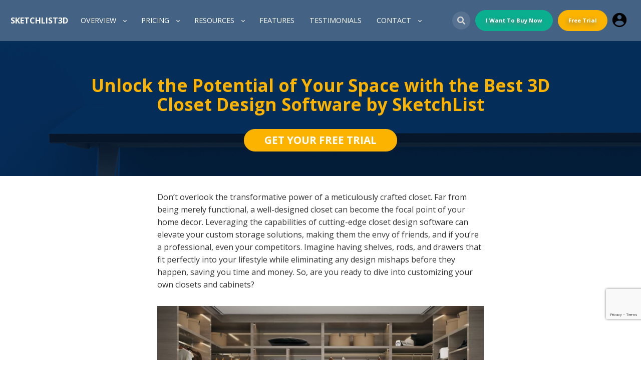

--- FILE ---
content_type: text/html; charset=UTF-8
request_url: https://sketchlist.com/woodworking/closet/
body_size: 96516
content:
<!DOCTYPE html>
<html lang="en-US">
<head>
    <meta charset="UTF-8">
    <meta http-equiv="X-UA-Compatible" content="IE=edge">
    <meta name="viewport" content="width=device-width, initial-scale=1">
    <meta name="p:domain_verify" content="aebdff4efd8c3f57db5535df4e933028" />

    <link rel="profile" href="http://gmpg.org/xfn/11">
    <link rel="pingback" href="https://sketchlist.com/xmlrpc.php">

    <meta name='robots' content='index, follow, max-image-preview:large, max-snippet:-1, max-video-preview:-1' />
	<style>img:is([sizes="auto" i], [sizes^="auto," i]) { contain-intrinsic-size: 3000px 1500px }</style>
	<script id="cookieyes" type="text/javascript" src="https://cdn-cookieyes.com/client_data/b0125da0b92e690c57e20769/script.js"></script>
	<!-- This site is optimized with the Yoast SEO Premium plugin v24.4 (Yoast SEO v24.4) - https://yoast.com/wordpress/plugins/seo/ -->
	<title>The Best Closet Design Software | Sketchlist 3D</title>
	<meta name="description" content="Start designing your personalized closet with our free trial. SketchList 3D offers intuitive design software that brings your dream closets to life." />
	<link rel="canonical" href="https://sketchlist.com/woodworking/closet/" />
	<meta property="og:locale" content="en_US" />
	<meta property="og:type" content="article" />
	<meta property="og:title" content="Unlock the Potential of Your Space with the Best 3D Closet Design Software by SketchList" />
	<meta property="og:description" content="Start designing your personalized closet with our free trial. SketchList 3D offers intuitive design software that brings your dream closets to life." />
	<meta property="og:url" content="https://sketchlist.com/woodworking/closet/" />
	<meta property="og:site_name" content="SketchList3D" />
	<meta property="article:publisher" content="https://www.facebook.com/sketchlist3D" />
	<meta property="article:modified_time" content="2023-11-08T12:29:30+00:00" />
	<meta property="og:image" content="https://sketchlist.com/wp-content/uploads/2023/10/Closet-1024x562-1.jpg" />
	<meta name="twitter:card" content="summary_large_image" />
	<meta name="twitter:site" content="@sketchlist" />
	<meta name="twitter:label1" content="Est. reading time" />
	<meta name="twitter:data1" content="6 minutes" />
	<script type="application/ld+json" class="yoast-schema-graph">{"@context":"https://schema.org","@graph":[{"@type":"WebPage","@id":"https://sketchlist.com/woodworking/closet/","url":"https://sketchlist.com/woodworking/closet/","name":"The Best Closet Design Software | Sketchlist 3D","isPartOf":{"@id":"https://sketchlist.com/#website"},"primaryImageOfPage":{"@id":"https://sketchlist.com/woodworking/closet/#primaryimage"},"image":{"@id":"https://sketchlist.com/woodworking/closet/#primaryimage"},"thumbnailUrl":"https://sketchlist.com/wp-content/uploads/2023/10/Closet-1024x562-1.jpg","datePublished":"2023-10-21T14:22:33+00:00","dateModified":"2023-11-08T12:29:30+00:00","description":"Start designing your personalized closet with our free trial. SketchList 3D offers intuitive design software that brings your dream closets to life.","breadcrumb":{"@id":"https://sketchlist.com/woodworking/closet/#breadcrumb"},"inLanguage":"en-US","potentialAction":[{"@type":"ReadAction","target":["https://sketchlist.com/woodworking/closet/"]}]},{"@type":"ImageObject","inLanguage":"en-US","@id":"https://sketchlist.com/woodworking/closet/#primaryimage","url":"https://sketchlist.com/wp-content/uploads/2023/10/Closet-1024x562-1.jpg","contentUrl":"https://sketchlist.com/wp-content/uploads/2023/10/Closet-1024x562-1.jpg","width":1024,"height":562,"caption":"Closet design"},{"@type":"BreadcrumbList","@id":"https://sketchlist.com/woodworking/closet/#breadcrumb","itemListElement":[{"@type":"ListItem","position":1,"name":"Home","item":"https://sketchlist.com/"},{"@type":"ListItem","position":2,"name":"Woodworking Software Made Simple","item":"https://sketchlist.com/woodworking/"},{"@type":"ListItem","position":3,"name":"Unlock the Potential of Your Space with the Best 3D Closet Design Software by SketchList"}]},{"@type":"WebSite","@id":"https://sketchlist.com/#website","url":"https://sketchlist.com/","name":"SketchList3D","description":"Woodworking Software","publisher":{"@id":"https://sketchlist.com/#organization"},"potentialAction":[{"@type":"SearchAction","target":{"@type":"EntryPoint","urlTemplate":"https://sketchlist.com/?s={search_term_string}"},"query-input":{"@type":"PropertyValueSpecification","valueRequired":true,"valueName":"search_term_string"}}],"inLanguage":"en-US"},{"@type":"Organization","@id":"https://sketchlist.com/#organization","name":"Sketchlist Inc.","url":"https://sketchlist.com/","logo":{"@type":"ImageObject","inLanguage":"en-US","@id":"https://sketchlist.com/#/schema/logo/image/","url":"https://sketchlist.com/wp-content/uploads/2019/05/icn-5_144.png","contentUrl":"https://sketchlist.com/wp-content/uploads/2019/05/icn-5_144.png","width":193,"height":193,"caption":"Sketchlist Inc."},"image":{"@id":"https://sketchlist.com/#/schema/logo/image/"},"sameAs":["https://www.facebook.com/sketchlist3D","https://x.com/sketchlist","https://www.linkedin.com/company/sketchlist/","https://www.youtube.com/c/sketchlist3D"]}]}</script>
	<!-- / Yoast SEO Premium plugin. -->


<meta http-equiv="x-dns-prefetch-control" content="on">
<link href="https://app.ecwid.com" rel="preconnect" crossorigin />
<link href="https://ecomm.events" rel="preconnect" crossorigin />
<link href="https://d1q3axnfhmyveb.cloudfront.net" rel="preconnect" crossorigin />
<link href="https://dqzrr9k4bjpzk.cloudfront.net" rel="preconnect" crossorigin />
<link href="https://d1oxsl77a1kjht.cloudfront.net" rel="preconnect" crossorigin>
<link rel="prefetch" href="https://app.ecwid.com/script.js?418007&data_platform=wporg&lang=en" as="script"/>
<link rel="prerender" href="https://sketchlist.com/store/"/>
<link rel='dns-prefetch' href='//cdn.usefathom.com' />
<style id='wp-emoji-styles-inline-css' type='text/css'>

	img.wp-smiley, img.emoji {
		display: inline !important;
		border: none !important;
		box-shadow: none !important;
		height: 1em !important;
		width: 1em !important;
		margin: 0 0.07em !important;
		vertical-align: -0.1em !important;
		background: none !important;
		padding: 0 !important;
	}
</style>
<link rel='stylesheet' id='wp-block-library-css' href='https://sketchlist.com/wp-includes/css/dist/block-library/style.min.css?ver=03877c7c83d7e26527d81b304618e857' type='text/css' media='all' />
<style id='classic-theme-styles-inline-css' type='text/css'>
/*! This file is auto-generated */
.wp-block-button__link{color:#fff;background-color:#32373c;border-radius:9999px;box-shadow:none;text-decoration:none;padding:calc(.667em + 2px) calc(1.333em + 2px);font-size:1.125em}.wp-block-file__button{background:#32373c;color:#fff;text-decoration:none}
</style>
<style id='global-styles-inline-css' type='text/css'>
:root{--wp--preset--aspect-ratio--square: 1;--wp--preset--aspect-ratio--4-3: 4/3;--wp--preset--aspect-ratio--3-4: 3/4;--wp--preset--aspect-ratio--3-2: 3/2;--wp--preset--aspect-ratio--2-3: 2/3;--wp--preset--aspect-ratio--16-9: 16/9;--wp--preset--aspect-ratio--9-16: 9/16;--wp--preset--color--black: #000000;--wp--preset--color--cyan-bluish-gray: #abb8c3;--wp--preset--color--white: #ffffff;--wp--preset--color--pale-pink: #f78da7;--wp--preset--color--vivid-red: #cf2e2e;--wp--preset--color--luminous-vivid-orange: #ff6900;--wp--preset--color--luminous-vivid-amber: #fcb900;--wp--preset--color--light-green-cyan: #7bdcb5;--wp--preset--color--vivid-green-cyan: #00d084;--wp--preset--color--pale-cyan-blue: #8ed1fc;--wp--preset--color--vivid-cyan-blue: #0693e3;--wp--preset--color--vivid-purple: #9b51e0;--wp--preset--gradient--vivid-cyan-blue-to-vivid-purple: linear-gradient(135deg,rgba(6,147,227,1) 0%,rgb(155,81,224) 100%);--wp--preset--gradient--light-green-cyan-to-vivid-green-cyan: linear-gradient(135deg,rgb(122,220,180) 0%,rgb(0,208,130) 100%);--wp--preset--gradient--luminous-vivid-amber-to-luminous-vivid-orange: linear-gradient(135deg,rgba(252,185,0,1) 0%,rgba(255,105,0,1) 100%);--wp--preset--gradient--luminous-vivid-orange-to-vivid-red: linear-gradient(135deg,rgba(255,105,0,1) 0%,rgb(207,46,46) 100%);--wp--preset--gradient--very-light-gray-to-cyan-bluish-gray: linear-gradient(135deg,rgb(238,238,238) 0%,rgb(169,184,195) 100%);--wp--preset--gradient--cool-to-warm-spectrum: linear-gradient(135deg,rgb(74,234,220) 0%,rgb(151,120,209) 20%,rgb(207,42,186) 40%,rgb(238,44,130) 60%,rgb(251,105,98) 80%,rgb(254,248,76) 100%);--wp--preset--gradient--blush-light-purple: linear-gradient(135deg,rgb(255,206,236) 0%,rgb(152,150,240) 100%);--wp--preset--gradient--blush-bordeaux: linear-gradient(135deg,rgb(254,205,165) 0%,rgb(254,45,45) 50%,rgb(107,0,62) 100%);--wp--preset--gradient--luminous-dusk: linear-gradient(135deg,rgb(255,203,112) 0%,rgb(199,81,192) 50%,rgb(65,88,208) 100%);--wp--preset--gradient--pale-ocean: linear-gradient(135deg,rgb(255,245,203) 0%,rgb(182,227,212) 50%,rgb(51,167,181) 100%);--wp--preset--gradient--electric-grass: linear-gradient(135deg,rgb(202,248,128) 0%,rgb(113,206,126) 100%);--wp--preset--gradient--midnight: linear-gradient(135deg,rgb(2,3,129) 0%,rgb(40,116,252) 100%);--wp--preset--font-size--small: 13px;--wp--preset--font-size--medium: 20px;--wp--preset--font-size--large: 36px;--wp--preset--font-size--x-large: 42px;--wp--preset--spacing--20: 0.44rem;--wp--preset--spacing--30: 0.67rem;--wp--preset--spacing--40: 1rem;--wp--preset--spacing--50: 1.5rem;--wp--preset--spacing--60: 2.25rem;--wp--preset--spacing--70: 3.38rem;--wp--preset--spacing--80: 5.06rem;--wp--preset--shadow--natural: 6px 6px 9px rgba(0, 0, 0, 0.2);--wp--preset--shadow--deep: 12px 12px 50px rgba(0, 0, 0, 0.4);--wp--preset--shadow--sharp: 6px 6px 0px rgba(0, 0, 0, 0.2);--wp--preset--shadow--outlined: 6px 6px 0px -3px rgba(255, 255, 255, 1), 6px 6px rgba(0, 0, 0, 1);--wp--preset--shadow--crisp: 6px 6px 0px rgba(0, 0, 0, 1);}:where(.is-layout-flex){gap: 0.5em;}:where(.is-layout-grid){gap: 0.5em;}body .is-layout-flex{display: flex;}.is-layout-flex{flex-wrap: wrap;align-items: center;}.is-layout-flex > :is(*, div){margin: 0;}body .is-layout-grid{display: grid;}.is-layout-grid > :is(*, div){margin: 0;}:where(.wp-block-columns.is-layout-flex){gap: 2em;}:where(.wp-block-columns.is-layout-grid){gap: 2em;}:where(.wp-block-post-template.is-layout-flex){gap: 1.25em;}:where(.wp-block-post-template.is-layout-grid){gap: 1.25em;}.has-black-color{color: var(--wp--preset--color--black) !important;}.has-cyan-bluish-gray-color{color: var(--wp--preset--color--cyan-bluish-gray) !important;}.has-white-color{color: var(--wp--preset--color--white) !important;}.has-pale-pink-color{color: var(--wp--preset--color--pale-pink) !important;}.has-vivid-red-color{color: var(--wp--preset--color--vivid-red) !important;}.has-luminous-vivid-orange-color{color: var(--wp--preset--color--luminous-vivid-orange) !important;}.has-luminous-vivid-amber-color{color: var(--wp--preset--color--luminous-vivid-amber) !important;}.has-light-green-cyan-color{color: var(--wp--preset--color--light-green-cyan) !important;}.has-vivid-green-cyan-color{color: var(--wp--preset--color--vivid-green-cyan) !important;}.has-pale-cyan-blue-color{color: var(--wp--preset--color--pale-cyan-blue) !important;}.has-vivid-cyan-blue-color{color: var(--wp--preset--color--vivid-cyan-blue) !important;}.has-vivid-purple-color{color: var(--wp--preset--color--vivid-purple) !important;}.has-black-background-color{background-color: var(--wp--preset--color--black) !important;}.has-cyan-bluish-gray-background-color{background-color: var(--wp--preset--color--cyan-bluish-gray) !important;}.has-white-background-color{background-color: var(--wp--preset--color--white) !important;}.has-pale-pink-background-color{background-color: var(--wp--preset--color--pale-pink) !important;}.has-vivid-red-background-color{background-color: var(--wp--preset--color--vivid-red) !important;}.has-luminous-vivid-orange-background-color{background-color: var(--wp--preset--color--luminous-vivid-orange) !important;}.has-luminous-vivid-amber-background-color{background-color: var(--wp--preset--color--luminous-vivid-amber) !important;}.has-light-green-cyan-background-color{background-color: var(--wp--preset--color--light-green-cyan) !important;}.has-vivid-green-cyan-background-color{background-color: var(--wp--preset--color--vivid-green-cyan) !important;}.has-pale-cyan-blue-background-color{background-color: var(--wp--preset--color--pale-cyan-blue) !important;}.has-vivid-cyan-blue-background-color{background-color: var(--wp--preset--color--vivid-cyan-blue) !important;}.has-vivid-purple-background-color{background-color: var(--wp--preset--color--vivid-purple) !important;}.has-black-border-color{border-color: var(--wp--preset--color--black) !important;}.has-cyan-bluish-gray-border-color{border-color: var(--wp--preset--color--cyan-bluish-gray) !important;}.has-white-border-color{border-color: var(--wp--preset--color--white) !important;}.has-pale-pink-border-color{border-color: var(--wp--preset--color--pale-pink) !important;}.has-vivid-red-border-color{border-color: var(--wp--preset--color--vivid-red) !important;}.has-luminous-vivid-orange-border-color{border-color: var(--wp--preset--color--luminous-vivid-orange) !important;}.has-luminous-vivid-amber-border-color{border-color: var(--wp--preset--color--luminous-vivid-amber) !important;}.has-light-green-cyan-border-color{border-color: var(--wp--preset--color--light-green-cyan) !important;}.has-vivid-green-cyan-border-color{border-color: var(--wp--preset--color--vivid-green-cyan) !important;}.has-pale-cyan-blue-border-color{border-color: var(--wp--preset--color--pale-cyan-blue) !important;}.has-vivid-cyan-blue-border-color{border-color: var(--wp--preset--color--vivid-cyan-blue) !important;}.has-vivid-purple-border-color{border-color: var(--wp--preset--color--vivid-purple) !important;}.has-vivid-cyan-blue-to-vivid-purple-gradient-background{background: var(--wp--preset--gradient--vivid-cyan-blue-to-vivid-purple) !important;}.has-light-green-cyan-to-vivid-green-cyan-gradient-background{background: var(--wp--preset--gradient--light-green-cyan-to-vivid-green-cyan) !important;}.has-luminous-vivid-amber-to-luminous-vivid-orange-gradient-background{background: var(--wp--preset--gradient--luminous-vivid-amber-to-luminous-vivid-orange) !important;}.has-luminous-vivid-orange-to-vivid-red-gradient-background{background: var(--wp--preset--gradient--luminous-vivid-orange-to-vivid-red) !important;}.has-very-light-gray-to-cyan-bluish-gray-gradient-background{background: var(--wp--preset--gradient--very-light-gray-to-cyan-bluish-gray) !important;}.has-cool-to-warm-spectrum-gradient-background{background: var(--wp--preset--gradient--cool-to-warm-spectrum) !important;}.has-blush-light-purple-gradient-background{background: var(--wp--preset--gradient--blush-light-purple) !important;}.has-blush-bordeaux-gradient-background{background: var(--wp--preset--gradient--blush-bordeaux) !important;}.has-luminous-dusk-gradient-background{background: var(--wp--preset--gradient--luminous-dusk) !important;}.has-pale-ocean-gradient-background{background: var(--wp--preset--gradient--pale-ocean) !important;}.has-electric-grass-gradient-background{background: var(--wp--preset--gradient--electric-grass) !important;}.has-midnight-gradient-background{background: var(--wp--preset--gradient--midnight) !important;}.has-small-font-size{font-size: var(--wp--preset--font-size--small) !important;}.has-medium-font-size{font-size: var(--wp--preset--font-size--medium) !important;}.has-large-font-size{font-size: var(--wp--preset--font-size--large) !important;}.has-x-large-font-size{font-size: var(--wp--preset--font-size--x-large) !important;}
:where(.wp-block-post-template.is-layout-flex){gap: 1.25em;}:where(.wp-block-post-template.is-layout-grid){gap: 1.25em;}
:where(.wp-block-columns.is-layout-flex){gap: 2em;}:where(.wp-block-columns.is-layout-grid){gap: 2em;}
:root :where(.wp-block-pullquote){font-size: 1.5em;line-height: 1.6;}
</style>
<link rel='stylesheet' id='contact-form-7-css' href='https://sketchlist.com/wp-content/plugins/contact-form-7/includes/css/styles.css?ver=6.0.3' type='text/css' media='all' />
<link rel='stylesheet' id='ecwid-css-css' href='https://sketchlist.com/wp-content/plugins/ecwid-shopping-cart/css/frontend.css?ver=7.0.5' type='text/css' media='all' />
<link rel='stylesheet' id='ppress-frontend-css' href='https://sketchlist.com/wp-content/plugins/wp-user-avatar/assets/css/frontend.min.css?ver=4.15.21' type='text/css' media='all' />
<link rel='stylesheet' id='ppress-flatpickr-css' href='https://sketchlist.com/wp-content/plugins/wp-user-avatar/assets/flatpickr/flatpickr.min.css?ver=4.15.21' type='text/css' media='all' />
<link rel='stylesheet' id='ppress-select2-css' href='https://sketchlist.com/wp-content/plugins/wp-user-avatar/assets/select2/select2.min.css?ver=03877c7c83d7e26527d81b304618e857' type='text/css' media='all' />
<link rel='stylesheet' id='bookly-ladda.min.css-css' href='https://sketchlist.com/wp-content/plugins/bookly-responsive-appointment-booking-tool/frontend/resources/css/ladda.min.css?ver=24.6' type='text/css' media='all' />
<link rel='stylesheet' id='bookly-tailwind.css-css' href='https://sketchlist.com/wp-content/plugins/bookly-responsive-appointment-booking-tool/frontend/resources/css/tailwind.css?ver=24.6' type='text/css' media='all' />
<link rel='stylesheet' id='bookly-bootstrap-icons.min.css-css' href='https://sketchlist.com/wp-content/plugins/bookly-responsive-appointment-booking-tool/frontend/resources/css/bootstrap-icons.min.css?ver=24.6' type='text/css' media='all' />
<link rel='stylesheet' id='bookly-intlTelInput.css-css' href='https://sketchlist.com/wp-content/plugins/bookly-responsive-appointment-booking-tool/frontend/resources/css/intlTelInput.css?ver=24.6' type='text/css' media='all' />
<link rel='stylesheet' id='bookly-bookly-main.css-css' href='https://sketchlist.com/wp-content/plugins/bookly-responsive-appointment-booking-tool/frontend/resources/css/bookly-main.css?ver=24.6' type='text/css' media='all' />
<link rel='stylesheet' id='ec-elementor-css' href='https://sketchlist.com/wp-content/plugins/ecwid-shopping-cart/css/integrations/elementor.css?ver=7.0.5' type='text/css' media='all' />
<link rel='stylesheet' id='sl-vendor-style-css' href='https://sketchlist.com/wp-content/themes/sketchlist3d/css/vendor-min.css?ver=12.04.2024' type='text/css' media='all' />
<link rel='stylesheet' id='sl-main-style-css' href='https://sketchlist.com/wp-content/themes/sketchlist3d/style.css?ver=12.04.2024' type='text/css' media='all' />
<style id='akismet-widget-style-inline-css' type='text/css'>

			.a-stats {
				--akismet-color-mid-green: #357b49;
				--akismet-color-white: #fff;
				--akismet-color-light-grey: #f6f7f7;

				max-width: 350px;
				width: auto;
			}

			.a-stats * {
				all: unset;
				box-sizing: border-box;
			}

			.a-stats strong {
				font-weight: 600;
			}

			.a-stats a.a-stats__link,
			.a-stats a.a-stats__link:visited,
			.a-stats a.a-stats__link:active {
				background: var(--akismet-color-mid-green);
				border: none;
				box-shadow: none;
				border-radius: 8px;
				color: var(--akismet-color-white);
				cursor: pointer;
				display: block;
				font-family: -apple-system, BlinkMacSystemFont, 'Segoe UI', 'Roboto', 'Oxygen-Sans', 'Ubuntu', 'Cantarell', 'Helvetica Neue', sans-serif;
				font-weight: 500;
				padding: 12px;
				text-align: center;
				text-decoration: none;
				transition: all 0.2s ease;
			}

			/* Extra specificity to deal with TwentyTwentyOne focus style */
			.widget .a-stats a.a-stats__link:focus {
				background: var(--akismet-color-mid-green);
				color: var(--akismet-color-white);
				text-decoration: none;
			}

			.a-stats a.a-stats__link:hover {
				filter: brightness(110%);
				box-shadow: 0 4px 12px rgba(0, 0, 0, 0.06), 0 0 2px rgba(0, 0, 0, 0.16);
			}

			.a-stats .count {
				color: var(--akismet-color-white);
				display: block;
				font-size: 1.5em;
				line-height: 1.4;
				padding: 0 13px;
				white-space: nowrap;
			}
		
</style>
<link rel='stylesheet' id='meks-author-widget-css' href='https://sketchlist.com/wp-content/plugins/meks-smart-author-widget/css/style.css?ver=1.1.5' type='text/css' media='all' />
<link rel='stylesheet' id='elementor-frontend-css' href='https://sketchlist.com/wp-content/plugins/elementor/assets/css/frontend.min.css?ver=3.27.3' type='text/css' media='all' />
<link rel='stylesheet' id='eael-general-css' href='https://sketchlist.com/wp-content/plugins/essential-addons-for-elementor-lite/assets/front-end/css/view/general.min.css?ver=6.1.1' type='text/css' media='all' />
<script type="text/javascript" src="https://sketchlist.com/wp-includes/js/jquery/jquery.min.js?ver=3.7.1" id="jquery-core-js"></script>
<script type="text/javascript" src="https://sketchlist.com/wp-includes/js/jquery/jquery-migrate.min.js?ver=3.4.1" id="jquery-migrate-js"></script>
<script type="text/javascript" src="https://cdn.usefathom.com/script.js" id="fathom-snippet-js" defer="defer" data-wp-strategy="defer" data-site="WYWFADXC"   data-no-minify></script>
<script type="text/javascript" src="https://sketchlist.com/wp-content/plugins/wp-user-avatar/assets/flatpickr/flatpickr.min.js?ver=4.15.21" id="ppress-flatpickr-js"></script>
<script type="text/javascript" src="https://sketchlist.com/wp-content/plugins/wp-user-avatar/assets/select2/select2.min.js?ver=4.15.21" id="ppress-select2-js"></script>
<script type="text/javascript" src="https://sketchlist.com/wp-content/plugins/bookly-responsive-appointment-booking-tool/frontend/resources/js/spin.min.js?ver=24.6" id="bookly-spin.min.js-js"></script>
<script type="text/javascript" id="bookly-globals-js-extra">
/* <![CDATA[ */
var BooklyL10nGlobal = {"csrf_token":"adb6730665","ajax_url_backend":"https:\/\/sketchlist.com\/wp-admin\/admin-ajax.php","ajax_url_frontend":"https:\/\/sketchlist.com\/wp-admin\/admin-ajax.php","mjsTimeFormat":"h:mm a","datePicker":{"format":"MMMM D, YYYY","monthNames":["January","February","March","April","May","June","July","August","September","October","November","December"],"daysOfWeek":["Sun","Mon","Tue","Wed","Thu","Fri","Sat"],"firstDay":1,"monthNamesShort":["Jan","Feb","Mar","Apr","May","Jun","Jul","Aug","Sep","Oct","Nov","Dec"],"dayNames":["Sunday","Monday","Tuesday","Wednesday","Thursday","Friday","Saturday"],"dayNamesShort":["Sun","Mon","Tue","Wed","Thu","Fri","Sat"],"meridiem":{"am":"am","pm":"pm","AM":"AM","PM":"PM"}},"dateRange":{"format":"MMMM D, YYYY","applyLabel":"Apply","cancelLabel":"Cancel","fromLabel":"From","toLabel":"To","customRangeLabel":"Custom range","tomorrow":"Tomorrow","today":"Today","anyTime":"Any time","yesterday":"Yesterday","last_7":"Last 7 days","last_30":"Last 30 days","next_7":"Next 7 days","next_30":"Next 30 days","thisMonth":"This month","nextMonth":"Next month","lastMonth":"Last month","firstDay":1},"l10n":{"apply":"Apply","cancel":"Cancel","areYouSure":"Are you sure?"},"addons":[],"cloud_products":"","data":{}};
/* ]]> */
</script>
<script type="text/javascript" src="https://sketchlist.com/wp-content/plugins/bookly-responsive-appointment-booking-tool/frontend/resources/js/ladda.min.js?ver=24.6" id="bookly-ladda.min.js-js"></script>
<script type="text/javascript" src="https://sketchlist.com/wp-content/plugins/bookly-responsive-appointment-booking-tool/backend/resources/js/moment.min.js?ver=24.6" id="bookly-moment.min.js-js"></script>
<script type="text/javascript" src="https://sketchlist.com/wp-content/plugins/bookly-responsive-appointment-booking-tool/frontend/resources/js/hammer.min.js?ver=24.6" id="bookly-hammer.min.js-js"></script>
<script type="text/javascript" src="https://sketchlist.com/wp-content/plugins/bookly-responsive-appointment-booking-tool/frontend/resources/js/jquery.hammer.min.js?ver=24.6" id="bookly-jquery.hammer.min.js-js"></script>
<script type="text/javascript" src="https://sketchlist.com/wp-content/plugins/bookly-responsive-appointment-booking-tool/frontend/resources/js/qrcode.js?ver=24.6" id="bookly-qrcode.js-js"></script>
<script type="text/javascript" id="bookly-bookly.min.js-js-extra">
/* <![CDATA[ */
var BooklyL10n = {"ajaxurl":"https:\/\/sketchlist.com\/wp-admin\/admin-ajax.php","csrf_token":"adb6730665","months":["January","February","March","April","May","June","July","August","September","October","November","December"],"days":["Sunday","Monday","Tuesday","Wednesday","Thursday","Friday","Saturday"],"daysShort":["Sun","Mon","Tue","Wed","Thu","Fri","Sat"],"monthsShort":["Jan","Feb","Mar","Apr","May","Jun","Jul","Aug","Sep","Oct","Nov","Dec"],"show_more":"Show more","sessionHasExpired":"Your session has expired. Please press \"Ok\" to refresh the page"};
/* ]]> */
</script>
<script type="text/javascript" src="https://sketchlist.com/wp-content/plugins/bookly-responsive-appointment-booking-tool/frontend/resources/js/bookly.min.js?ver=24.6" id="bookly-bookly.min.js-js"></script>
<script type="text/javascript" src="https://sketchlist.com/wp-content/plugins/bookly-responsive-appointment-booking-tool/frontend/resources/js/intlTelInput.min.js?ver=24.6" id="bookly-intlTelInput.min.js-js"></script>
<link rel="https://api.w.org/" href="https://sketchlist.com/wp-json/" /><link rel="alternate" title="JSON" type="application/json" href="https://sketchlist.com/wp-json/wp/v2/pages/11807" /><link rel="EditURI" type="application/rsd+xml" title="RSD" href="https://sketchlist.com/xmlrpc.php?rsd" />

<link rel="alternate" title="oEmbed (JSON)" type="application/json+oembed" href="https://sketchlist.com/wp-json/oembed/1.0/embed?url=https%3A%2F%2Fsketchlist.com%2Fwoodworking%2Fcloset%2F" />
<link rel="alternate" title="oEmbed (XML)" type="text/xml+oembed" href="https://sketchlist.com/wp-json/oembed/1.0/embed?url=https%3A%2F%2Fsketchlist.com%2Fwoodworking%2Fcloset%2F&#038;format=xml" />
<script data-cfasync="false" data-no-optimize="1" type="text/javascript">
window.ec = window.ec || Object()
window.ec.config = window.ec.config || Object();
window.ec.config.enable_canonical_urls = true;
window.ec.config.chameleon = window.ec.config.chameleon || Object();
window.ec.config.chameleon.font = "auto";
window.ec.config.chameleon.colors = "auto";

</script>
        <!--noptimize-->
        <script data-cfasync="false" type="text/javascript">
            window.ec = window.ec || Object();
            window.ec.config = window.ec.config || Object();
            window.ec.config.store_main_page_url = 'https://sketchlist.com/store/';
        </script>
        <!--/noptimize-->
        <script>(function(w,d,t,r,u){var f,n,i;w[u]=w[u]||[],f=function(){var o={ti:"134200695"};o.q=w[u],w[u]=new UET(o),w[u].push("pageLoad")},n=d.createElement(t),n.src=r,n.async=1,n.onload=n.onreadystatechange=function(){var s=this.readyState;s&&s!=="loaded"&&s!=="complete"||(f(),n.onload=n.onreadystatechange=null)},i=d.getElementsByTagName(t)[0],i.parentNode.insertBefore(n,i)})(window,document,"script","//bat.bing.com/bat.js","uetq");</script>

<!-- Google Tag Manager -->
<script>(function(w,d,s,l,i){w[l]=w[l]||[];w[l].push({'gtm.start':
new Date().getTime(),event:'gtm.js'});var f=d.getElementsByTagName(s)[0],
j=d.createElement(s),dl=l!='dataLayer'?'&l='+l:'';j.async=true;j.src=
'https://www.googletagmanager.com/gtm.js?id='+i+dl;f.parentNode.insertBefore(j,f);
})(window,document,'script','dataLayer','GTM-M8MLF8H');</script>
<!-- End Google Tag Manager --><script type="application/ld+json">
  {
    "@context": "https://schema.org",
    "@type": "WebPage",
      "url": "https://sketchlist.com/woodworking/",
  "isPartOf": {
  "@type": "Website", 
  "name": "Scetchlist 3D",
  "url": "https://sketchlist.com/"
  },
  "inLanguage": "en-US",
    "headline": "The Best Woodworking Software: 3D Carpentry With Sketchlist",
    "alternativeHeadline": "The Best Woodworking Software Made Simple With SketchList 3D",
    "abstract": "Interested in easy-to-use woodworking software for detail-oriented woodworking designs and plans? SketchList 3D saves time, enhances business, and empowers you to build better projects. Designing, communicating, and producing, and have never been simpler!",  
    "description": "Download Sketchlist 3D for the best woodworking software on the market. Find out more about the carpentry design software and start your free trial", 
    "about": [
  {"@type": "Thing","name":"Woodworking","sameAs":"https://en.wikipedia.org/wiki/Web_development"}, 
  {"@type": "Thing","name":"Computer-aided design","sameAs":"https://en.wikipedia.org/wiki/Computer-aided_design"}, 
  {"@type": "Thing","name":"Carpentry","sameAs":"https://en.wikipedia.org/wiki/Carpentry"}, 
  {"@type": "Thing","name":"Software","sameAs":"https://en.wikipedia.org/wiki/Software"}
  ],
  "mentions": [
  {"@type": "Thing","name":"3d Modeling","sameAs":"https://en.wikipedia.org/wiki/3D_modeling"}, 
  {"@type": "Thing","name":"CNC","sameAs":"https://en.wikipedia.org/wiki/CNC_router"},
  {"@type": "Thing","name":"Furniture","sameAs":"https://en.wikipedia.org/wiki/Furniture"},
  {"@type": "Thing","name":"Virtual Home Design Software","sameAs":"https://en.wikipedia.org/wiki/Virtual_home_design_software"}
  ],
    "image": [
      "https://u5f5c4q9.stackpathcdn.com/wp-content/themes/sketchlist3d/img/woodworking/main@2x.png"
    ],
    "datePublished": "2018-11-15T14:08:03+00:00",
    "dateModified": "2021-11-24T06:20:00+08:00",
    "author": {
      "@type": "Organization",
      "name": "Sketchlist Inc.", 
      "URL": "https://sketchlist.com/"
      }, 
      "reviewedBy": {
      "@type": "Person", 
      "name": "Dave Rozewski",
      "sameAs": "https://www.linkedin.com/in/drozewski"
    },
    "publisher": {
      "@type": "Organization",
      "name": "Sketchlist Inc.",
      "telephone": "+1 617-438-6612",
      "email": "help@sketchlist.com",
      "address": {
        "@type": "PostalAddress",
        "streetAddress": "130 Cabot Street",
        "addressLocality": "Milton",
        "addressRegion": "MA",
        "postalCode": "30004",
        "addressCountry": "US"},
        "sameAs": [
  "https://www.facebook.com/sketchlist3D",
  "https://www.linkedin.com/company/1514408/",
  "https://www.youtube.com/channel/UC17r2L0Of_-ddvJjaiHvRbQ",
  "https://twitter.com/sketchlist3d"],
      "logo": {
        "@type": "ImageObject",
        "url": "https://u5f5c4q9.stackpathcdn.com/wp-content/uploads/2019/05/icn-5_144.png"
      }
      }
    },
    
  }
</script>        <script src="https://cdn.jsdelivr.net/npm/masonry-layout@4.2.2/dist/masonry.pkgd.min.js"
                integrity="sha384-GNFwBvfVxBkLMJpYMOABq3c+d3KnQxudP/mGPkzpZSTYykLBNsZEnG2D9G/X/+7D"
                crossorigin="anonymous" async></script>
	<meta name="generator" content="Elementor 3.27.3; features: e_font_icon_svg, additional_custom_breakpoints, e_element_cache; settings: css_print_method-external, google_font-enabled, font_display-swap">
			<style>
				.e-con.e-parent:nth-of-type(n+4):not(.e-lazyloaded):not(.e-no-lazyload),
				.e-con.e-parent:nth-of-type(n+4):not(.e-lazyloaded):not(.e-no-lazyload) * {
					background-image: none !important;
				}
				@media screen and (max-height: 1024px) {
					.e-con.e-parent:nth-of-type(n+3):not(.e-lazyloaded):not(.e-no-lazyload),
					.e-con.e-parent:nth-of-type(n+3):not(.e-lazyloaded):not(.e-no-lazyload) * {
						background-image: none !important;
					}
				}
				@media screen and (max-height: 640px) {
					.e-con.e-parent:nth-of-type(n+2):not(.e-lazyloaded):not(.e-no-lazyload),
					.e-con.e-parent:nth-of-type(n+2):not(.e-lazyloaded):not(.e-no-lazyload) * {
						background-image: none !important;
					}
				}
			</style>
			<script id='nitro-telemetry-meta' nitro-exclude>window.NPTelemetryMetadata={missReason: (!window.NITROPACK_STATE ? 'cache not found' : 'hit'),pageType: 'page',isEligibleForOptimization: true,}</script><script id='nitro-generic' nitro-exclude>(()=>{window.NitroPack=window.NitroPack||{coreVersion:"na",isCounted:!1};let e=document.createElement("script");if(e.src="https://nitroscripts.com/qBfwcGydDbUGDOpfKmatmASZcKZEheJF",e.async=!0,e.id="nitro-script",document.head.appendChild(e),!window.NitroPack.isCounted){window.NitroPack.isCounted=!0;let t=()=>{navigator.sendBeacon("https://to.getnitropack.com/p",JSON.stringify({siteId:"qBfwcGydDbUGDOpfKmatmASZcKZEheJF",url:window.location.href,isOptimized:!!window.IS_NITROPACK,coreVersion:"na",missReason:window.NPTelemetryMetadata?.missReason||"",pageType:window.NPTelemetryMetadata?.pageType||"",isEligibleForOptimization:!!window.NPTelemetryMetadata?.isEligibleForOptimization}))};(()=>{let e=()=>new Promise(e=>{"complete"===document.readyState?e():window.addEventListener("load",e)}),i=()=>new Promise(e=>{document.prerendering?document.addEventListener("prerenderingchange",e,{once:!0}):e()}),a=async()=>{await i(),await e(),t()};a()})(),window.addEventListener("pageshow",e=>{if(e.persisted){let i=document.prerendering||self.performance?.getEntriesByType?.("navigation")[0]?.activationStart>0;"visible"!==document.visibilityState||i||t()}})}})();</script><link rel="icon" href="https://sketchlist.com/wp-content/uploads/2019/05/icn-5_144.png" sizes="32x32" />
<link rel="icon" href="https://sketchlist.com/wp-content/uploads/2019/05/icn-5_144.png" sizes="192x192" />
<link rel="apple-touch-icon" href="https://sketchlist.com/wp-content/uploads/2019/05/icn-5_144.png" />
<meta name="msapplication-TileImage" content="https://sketchlist.com/wp-content/uploads/2019/05/icn-5_144.png" />
		<style type="text/css" id="wp-custom-css">
			/* BLOG POST PAGE Styling start */
.postid-11004 #single-page .row .col-sm-10 > h2,
.postid-11004 #post-11004 .blog-category > a {
  display: none;
}

.post.type-post .blog-content h2 {
	margin-top: 1.25rem;
	margin-bottom: 1.875rem;
}
/* BLOG POST PAGE Styling end */
#header-portal-download {
	font-size: 14px;
    font-weight: 700;
    margin: 0 0 0 10px;
    position: relative;
    top: -9px;
    text-transform: none;
    padding: 12px 20px;
	background-color: rgba(255, 255, 255, 0.1);
	border-color: rgba(255, 255, 255, 0.1);
}

@media screen and (min-width: 992px) {
	.navbar #navbar-slide .navbar-nav > li > a {
		 padding-left: 15px;
    padding-right: 15px;
	}
}
/*.page-id-14414 .sl-header .btn-sketchlist,
.page-id-14385 .sl-header .btn-sketchlist,
.page-id-14391 .sl-header .btn-sketchlist,
.page-id-14398 .sl-header .btn-sketchlist,
.page-id-14405 .sl-header .btn-sketchlist,
.page-id-14409 .sl-header .btn-sketchlist, 
.page-id-14409 .sl-header .btn-sketchlist {
  display: none;
}*/

/* changes made by kannan */

#ecwid_body .navbar ul.nav a {
	border: 0px !important;
	padding:30px 15px !important;
}

#ecwid_body .navbar ul.nav .dropdown-menu a {
	padding:10px 15px !important;
}

#ecwid_body .navbar{
background: linear-gradient(#7394bd,#6f8fb9) !important;
}

#ecwid_body ul.nav a{
	color:#fff !important;
	border-radius:0px !important;
}

#ecwid_body .single-background .sl-header-text {	
	display: none;
}

.ec-cart__button--checkout .form-control__button, .details-product-purchase__add-to-bag .form-control__button, .form-control--primary button{
	background: #0aaf90 !important;
}

/* changes made by kannan */
@media screen and (min-width: 992px) {
    .sl-footer .social a {
        margin-right: 10px !important;
    }
}		</style>
		
    <!-- HTML5 shim and Respond.js for IE8 support of HTML5 elements and media queries -->
    <!-- WARNING: Respond.js doesn't work if you view the page via file:// -->
    <!--[if lt IE 9]>
    <script src="https://oss.maxcdn.com/html5shiv/3.7.3/html5shiv.min.js"></script>
    <script src="https://oss.maxcdn.com/respond/1.4.2/respond.min.js"></script>
    <![endif]-->
</head>

<body class="page-template-default page page-id-11807 page-child parent-pageid-11578 elementor-default elementor-kit-15470">
      <!-- Google Tag Manager (noscript) -->
<noscript><iframe src="https://www.googletagmanager.com/ns.html?id=GTM-M8MLF8H"
height="0" width="0" style="display:none;visibility:hidden"></iframe></noscript>
<!-- End Google Tag Manager (noscript) -->    <style>
        .single-background {
                        background-size: cover;
        }

        @media screen and (min-width: 768px) {
            .sl-header-text {
                padding-top: 15px;
                margin-bottom: 15px;
            }
            .sl-header-text h1 {
                font-size: 35px;
            }
        }
    </style>

    <div class="single-background">
        <div class="sl-header">
	    <nav class="navbar">
        <div class="container-fluid sticky">
            <div class="navbar-header">
                <button type="button" class="navbar-toggle" id="mobile-nav-open">
                    <span class="sr-only">Toggle navigation</span>
                    <span class="icon-bar"></span>
                    <span class="icon-bar"></span>
                    <span class="icon-bar"></span>
                </button>
                <a href="https://sketchlist.com/?s=" class="search-icon visible-xs-block" id="mobile-search">
                    <i class="fa fa-search" aria-hidden="true"></i>
                </a>
                <a class="navbar-brand" href="https://sketchlist.com">SketchList3D</a>
            </div>
			            <div id="navbar-slide">
                <ul class="nav navbar-nav">
                    <li class="closebtn"><a href="javascript:void(0)" id="mobile-nav-close">&times;</a></li>
                    <li class="visible-xs-block">
                        <a href="https://sketchlist.com"
                           class=""
                        >Home</a>
                    </li>
                    <li class="dropdown">
                        <a href="javascript:void(0);" role="button" aria-haspopup="true"
                           aria-expanded="false" data-path="overview"
                           class=""
                        >Overview<span class="header-caret dropdown-toggle"></span></a>
                        <ul class="dropdown-menu">
                            <li>
                                <a href="https://sketchlist.com/woodworking/">Woodworking</a>
                            </li>
                            <li>
                                <a href="https://sketchlist.com/cabinet/">Cabinet Design</a>
                            </li>
                            <li>
                                <a href="https://sketchlist.com/furniture/">Furniture Design</a>
                            </li>
                            <li>
                                <a href="https://sketchlist.com/kitchen/">Kitchen Design</a>
                            </li>
                        </ul>
                    </li>
                    <li class="mobile-dropdown" data-path="overview">
                        <a href="https://sketchlist.com/woodworking/">Woodworking</a>
                    </li>
                    <li class="mobile-dropdown" data-path="overview">
                        <a href="https://sketchlist.com/cabinet/">Cabinet Design</a>
                    </li>
                    <li class="mobile-dropdown" data-path="overview">
                        <a href="https://sketchlist.com/furniture/">Furniture Design</a>
                    </li>
                    <li class="mobile-dropdown" data-path="overview">
                        <a href="https://sketchlist.com/kitchen/">Kitchen Design</a>
                    </li>
                    <li class="dropdown">
                        <a href="https://sketchlist.com/pricing/"
                           class="">Pricing<span
                                    class="header-caret dropdown-toggle"></span></a>
                        <ul class="dropdown-menu">
                            <li>
                                <a href="https://sketchlist.com/pricing/"
                                   class="">Pricing</a>
                            </li>
                            <li>
                                <a href="https://sketchlist.com/maintenance/"
                                   class="">Maintenance</a>
                            </li>
                            <li>
                                <a href="https://sketchlist.com/system-requirements/"
                                   class="">System
                                    Requirements</a>
                            </li>
                        </ul>
                    </li>
                    <li class="dropdown">
                        <a href="https://sketchlist.com/user-resources/" role="button" aria-haspopup="true"
                           aria-expanded="false" data-path="user-resource"
                           class=""
                        >Resources<span class="header-caret dropdown-toggle"></span></a>
                        <ul class="dropdown-menu">
                            <li>
                                <a href="https://sketchlist.com/blog/"
                                   class=""
                                >Furniture Blog</a></li>
                            <li>
                                <a href="https://sketchlist.com/videos-for-custom-cabinetry-software/"
                                   class=""
                                >Video Tutorials</a></li>
                            <li>
                                <a href="https://sketchlist.com/user-resources/faqs/"
                                   class=""
                                >FAQ</a></li>
                        </ul>
                    </li>
                    <li class="mobile-dropdown" data-path="user-resource">
                        <a href="https://sketchlist.com/blog/"
                           class=""
                        >Furniture Blog</a>
                    </li>
                    <li class="mobile-dropdown" data-path="user-resource">
                        <a href="https://sketchlist.com/videos-for-custom-cabinetry-software/"
                           class=""
                        >Video Tutorials</a>
                    </li>
                    <li class="mobile-dropdown" data-path="user-resource">
                        <a href="https://sketchlist.com/user-resources/faqs/"
                           class=""
                        >FAQS</a>
                    </li>
                    <li><a href="https://sketchlist.com/features/"
                           class=""
                        >Features</a>
                    </li>
                    <li><a href="https://sketchlist.com/testimonials/"
                           class=""
                        >Testimonials</a>
                    </li>
                    <li class="dropdown">
                        <a href="https://sketchlist.com/contact/" role="button" aria-haspopup="true"
                           aria-expanded="false" data-path="contact"
                           class=""
                        >Contact<span class="header-caret dropdown-toggle"></span></a>
                        <ul class="dropdown-menu">
                            <li>
                                <a href="https://sketchlist.com/about-us/"
                                   class=""
                                >About Us</a>
                            </li>
                           <li>
                               <a href="https://sketchlist.com/contact/#contact-info">BOOK A MEETING</a>
                           </li>
                        </ul>
                    </li>
                    <li class="mobile-dropdown" data-path="contact">
                        <a href="https://sketchlist.com/about-us/"
                           class=""
                        >About Us</a>
                   </li>
                   <li class="mobile-dropdown" data-path="contact">
                       <a href="https://sketchlist.com/contact/#contact-info">BOOK A MEETING</a>
                   </li>
                    </li>
                    <li class="hidden-sm hidden-md hidden-lg mobile-iwtbn">
	                    <a href="https://sketchlist.com/pricing/" class="btn btn-iwtbn " id="">I Want to Buy Now</a>                    </li>
                    <li class="hidden-sm hidden-md hidden-lg mobile-iwtbn">
	                    <a href="https://sketchlist.com/free-trial/" target="_blank" class="btn btn-iwttn " id="">Free Trial</a>                    </li>
                </ul>
                <ul class="navbar-right hidden-xs" id="search-icon-box">
                    <li>
                        <a href="https://sketchlist.com/?s=" class="search-icon">
                            <i class="fa fa-search" aria-hidden="true"></i>
                        </a>
                    </li>
                    <li>
	                    <a href="https://sketchlist.com/pricing/" class="btn btn-iwtbn hidden-sm hidden-md hidden-xs" id="header-iwtbn">I Want to Buy Now</a>                    </li>
                    <li>
                        <a href="https://sketchlist.com/free-trial/" target="_blank" class="btn btn-iwttn hidden-sm hidden-md hidden-xs" id="header-iwttn">Free Trial</a>                    </li>
                    <li>
                        <a href="https://download.sketchlist.com/login" target="_blank" class="hidden-sm hidden-md hidden-xs" id="header-profilebtn">
                            <img src="https://sketchlist.com/wp-content/themes/sketchlist3d/img/icon/user-profile.svg" alt="Profile" />
                        </a>
                    </li>
                </ul>
            </div>
        </div>
    </nav>
        <div class="sl-header-text sketchlist-container">
            <div class="row">
                <div class="col-xs-12">
                    <h1 class="text-center" style="padding-top:15px;">Unlock the Potential of Your Space with the Best 3D Closet Design Software by SketchList</h1>                    <div style="text-align: center;">
                        <a href="https://sketchlist.com/free-trial/" class="btn btn-sketchlist btn-bold">GET YOUR FREE TRIAL</a>
                    </div>
                </div>
            </div>
        </div>
    </div>
    </div>

    <div class="content sl-homepage-white-background">
        <div class="sketchlist-container">
            <div class="row">
                <div class="col-sm-8 col-sm-offset-2">
                    <div class="entry-content">
                        <div class="bs5">
<p class="mb-5 mt-4"><span class="TextRun SCXW44791281 BCX0" lang="EN-US" xml:lang="EN-US" data-contrast="none"><span class="NormalTextRun SCXW44791281 BCX0">Don&#8217;t</span><span class="NormalTextRun SCXW44791281 BCX0"> overlook the transformative power of a meticulously crafted closet. Far from being merely functional, a well-designed closet can become the focal point of your home decor. Leveraging the capabilities of </span><span class="NormalTextRun SCXW44791281 BCX0">cutting-edge</span> </span><span class="TextRun Highlight SCXW44791281 BCX0" lang="EN-US" xml:lang="EN-US" data-contrast="none"><span class="NormalTextRun SCXW44791281 BCX0">closet design software</span></span><span class="TextRun SCXW44791281 BCX0" lang="EN-US" xml:lang="EN-US" data-contrast="none"><span class="NormalTextRun SCXW44791281 BCX0"> can elevate your custom storage solutions, making them the envy of friends, and if </span><span class="NormalTextRun SCXW44791281 BCX0">you&#8217;re</span><span class="NormalTextRun SCXW44791281 BCX0"> a professional, even your competitors. Imagine having shelves, rods, and drawers that fit perfectly into your lifestyle while </span><span class="NormalTextRun SCXW44791281 BCX0">eliminating</span><span class="NormalTextRun SCXW44791281 BCX0"> any design mishaps before they happen, saving you time and money. So, are you ready to dive into customizing your own closets and cabinets?</span></span><span class="EOP SCXW44791281 BCX0" data-ccp-props="{&quot;201341983&quot;:0,&quot;335559739&quot;:160,&quot;335559740&quot;:259}"> </span></p>
<p><img fetchpriority="high" decoding="async" class="size-full wp-image-15062 aligncenter" src="https://sketchlist.com/wp-content/uploads/2023/10/Closet-1024x562-1.jpg" alt="Closet design" width="1024" height="562" srcset="https://sketchlist.com/wp-content/uploads/2023/10/Closet-1024x562-1.jpg 1024w, https://sketchlist.com/wp-content/uploads/2023/10/Closet-1024x562-1-300x165.jpg 300w, https://sketchlist.com/wp-content/uploads/2023/10/Closet-1024x562-1-768x422.jpg 768w" sizes="(max-width: 1024px) 100vw, 1024px" /></p>
<h2 class="fw-bold mb-4"><span class="TextRun SCXW31052782 BCX0" lang="EN-ZA" xml:lang="EN-ZA" data-contrast="none"><span class="NormalTextRun SCXW31052782 BCX0">First things first: What is custom </span></span><span class="TextRun Highlight SCXW31052782 BCX0" lang="EN-ZA" xml:lang="EN-ZA" data-contrast="none"><span class="NormalTextRun SCXW31052782 BCX0">closet design software</span></span><span class="TextRun SCXW31052782 BCX0" lang="EN-ZA" xml:lang="EN-ZA" data-contrast="none"><span class="NormalTextRun SCXW31052782 BCX0">, and why should you care? </span></span><span class="EOP SCXW31052782 BCX0" data-ccp-props="{&quot;201341983&quot;:0,&quot;335559738&quot;:300,&quot;335559739&quot;:150,&quot;335559740&quot;:240}"> </span></h2>
<h3><b><span data-contrast="none">Key Features to Look Out for in </span></b><b><span data-contrast="none">Closet Design Tools</span></b><b><span data-contrast="none"> &amp; Software</span></b><span data-ccp-props="{&quot;201341983&quot;:0,&quot;335559738&quot;:300,&quot;335559739&quot;:150,&quot;335559740&quot;:240}"> </span></h3>
<p><span data-contrast="none">Ever wished for a tool that could let you visualize your dream closet down to the tiniest details? That&#8217;s where the </span><span data-contrast="none">best closet design software</span><span data-contrast="none"> comes in. It grants you the freedom to play around with various layouts, materials, and fixtures—all in a fraction of the time traditional methods would take.</span><span data-ccp-props="{&quot;201341983&quot;:0,&quot;335559739&quot;:160,&quot;335559740&quot;:259}"> </span></p>
<p><span data-contrast="none">A 3D </span><span data-contrast="none">closet design tool</span><span data-contrast="none"> like SketchList 3D is the key to unlocking all that. It offers a wide range of features for both professional woodworkers and <a href="https://sketchlist.com/blog/woodworking-hobby-design-bring-joy/">hobbyists</a>, and it can help save time, money, and hassle while creating a beautiful and organized space. </span><span data-ccp-props="{&quot;201341983&quot;:0,&quot;335559739&quot;:160,&quot;335559740&quot;:259}"> </span></p>
<p><span data-contrast="none">Hobbyists can use it to create their dream closet without the need to spend hours learning complicated design software. Professionals, on the other hand, can use SketchList’s professional </span><span data-contrast="none">closet design software</span><span data-contrast="none"> to create accurate 3D renderings of their designs, making it easy to present and sell their products to clients. This means that they can win more jobs, as they can showcase their designs in a way that is both professional and visually appealing and build them with precision and ease.</span><span data-ccp-props="{&quot;201341983&quot;:0,&quot;335559739&quot;:160,&quot;335559740&quot;:259}"> </span></p>
<p><span data-contrast="none">But that’s not all. It also allows you to consider important factors such as storage capacity, accessibility, and even ergonomics. You can optimize your closet space to maximize storage and organization, while also making it easy to access and use. What else? You can also experiment with different styles and designs to create a closet that not only looks great but also functions at its best.</span><span data-ccp-props="{&quot;201341983&quot;:0,&quot;335559739&quot;:160,&quot;335559740&quot;:259}"> </span></p>
<h3><b><span data-contrast="none">Types of </span></b><b><span data-contrast="none">Closet Design Software</span></b><span data-ccp-props="{&quot;201341983&quot;:0,&quot;335559738&quot;:300,&quot;335559739&quot;:150,&quot;335559740&quot;:240}"> </span></h3>
<p><span data-contrast="none">Closet planner apps</span><span data-contrast="none"> typically offer basic design functions, such as planning and visualization for your space. They are perfect for hobbyists who want to plan out their ideas without any extra bells and whistles.</span><span data-ccp-props="{&quot;134233117&quot;:false,&quot;134233118&quot;:false,&quot;201341983&quot;:0,&quot;335551550&quot;:1,&quot;335551620&quot;:1,&quot;335559685&quot;:0,&quot;335559737&quot;:0,&quot;335559738&quot;:0,&quot;335559739&quot;:160,&quot;335559740&quot;:259}"> </span></p>
<p><span data-contrast="none">Computer-aided design (CAD) programs boast more robust features than </span><span data-contrast="none">closet design tools</span><span data-contrast="none">. These are ideal for professionals who need to create detailed plans with precise measurements and calculations. CAD software also includes 3D rendering capabilities for an immersive experience when designing your closet.</span><span data-ccp-props="{&quot;134233117&quot;:false,&quot;134233118&quot;:false,&quot;201341983&quot;:0,&quot;335551550&quot;:1,&quot;335551620&quot;:1,&quot;335559685&quot;:0,&quot;335559737&quot;:0,&quot;335559738&quot;:0,&quot;335559739&quot;:160,&quot;335559740&quot;:259}"> </span></p>
<p><span data-contrast="none">On the other hand, </span><span data-contrast="none">closet design software</span><span data-contrast="none"> covers all aspects of designing a space—from measurements and planning to customizing and producing cut sheets. It&#8217;s tailored specifically for closet projects, making it an excellent option for both hobbyists and professionals alike. SketchList 3D is an excellent example of this type of software solution.</span><span data-ccp-props="{&quot;134233117&quot;:false,&quot;134233118&quot;:false,&quot;201341983&quot;:0,&quot;335551550&quot;:1,&quot;335551620&quot;:1,&quot;335559685&quot;:0,&quot;335559737&quot;:0,&quot;335559738&quot;:0,&quot;335559739&quot;:160,&quot;335559740&quot;:259}"> </span></p>
<h2><b><span data-contrast="none"> Why You Should Consider SketchList </span></b><b><span data-contrast="none">3D Closet Design Software</span></b><span data-ccp-props="{&quot;201341983&quot;:0,&quot;335559738&quot;:300,&quot;335559739&quot;:150,&quot;335559740&quot;:240}"> </span></h2>
<h3><b><span data-contrast="none">Price  </span></b><span data-ccp-props="{&quot;201341983&quot;:0,&quot;335559738&quot;:300,&quot;335559739&quot;:150,&quot;335559740&quot;:240}"> </span></h3>
<p><span data-contrast="none">The <a href="https://sketchlist.com/">SketchList </a></span><span data-contrast="none">3D Closet Design Software</span><span data-contrast="none"> offers a host of features at competitive pricing, providing exceptional value for both hobbyists and professionals by offering two main pricing plans. The Hobby Version, priced at a discounted $200 (originally $250), is designed for casual users and includes basic design features with some limitations. On the other hand, the Pro Version, available for $850 (down from $875), is geared toward professionals and offers a full range of advanced design capabilities.</span><span data-ccp-props="{&quot;201341983&quot;:0,&quot;335559739&quot;:160,&quot;335559740&quot;:259}"> </span></p>
<p><span data-contrast="none">Subscription options further enhance the software&#8217;s accessibility. Monthly subscriptions are available at $39 for the Hobby plan and $79 for the Pro plan, originally priced at $49 and $99, respectively. Yearly subscriptions offer even more savings, with the Hobby plan at $100 (down from $125) and the Pro plan at $425 (originally $500). To give you peace of mind, SketchList 3D comes with a risk-free, one-month money-back guarantee.</span><span data-ccp-props="{&quot;201341983&quot;:0,&quot;335559739&quot;:160,&quot;335559740&quot;:259}"> </span></p>
<h3><b><span data-contrast="none">Flexibility</span></b><span data-ccp-props="{&quot;201341983&quot;:0,&quot;335559738&quot;:300,&quot;335559739&quot;:150,&quot;335559740&quot;:240}"> </span></h3>
<p><span data-contrast="none">The SketchList </span><span data-contrast="none">3D Closet Design Software</span><span data-contrast="none"> is highly flexible, allowing you to create custom designs for every room in your house—from kitchens to garages. Its versatility extends beyond closets, making it equally effective for woodworking, </span><a href="https://sketchlist.com/furniture/"><span data-contrast="none">furniture designs</span></a><span data-contrast="none">, and </span><a href="https://sketchlist.com/cabinet/"><span data-contrast="none">cabinetry</span></a><span data-contrast="none">. For example, if you’re looking to design a walk-in closet for your bedroom, you can experiment with different layouts, materials, and accessories to create a space that’s uniquely you. You can choose from a wide range of features to create a closet that’s not only beautiful but also functional and tailored to your specific needs.</span><span data-ccp-props="{&quot;201341983&quot;:0,&quot;335559739&quot;:160,&quot;335559740&quot;:259}"> </span></p>
<p><span data-contrast="none">Each pricing plan offers a range of features, ensuring that whether you&#8217;re a hobbyist or a professional, you&#8217;ll find the functionalities you need to bring your designs to life. With options for monthly and yearly subscriptions, you can choose the plan that best aligns with your project needs and timeline.</span><span data-ccp-props="{&quot;201341983&quot;:0,&quot;335559739&quot;:160,&quot;335559740&quot;:259}"> </span></p>
<p><span data-contrast="none">With features ranging from basic design capabilities to advanced reporting and 3D renderings, our </span><span data-contrast="none">closet design tool</span><span data-contrast="none"> provides the tools you need to make your woodworking projects a reality.</span><span data-ccp-props="{&quot;134233117&quot;:false,&quot;134233118&quot;:false,&quot;201341983&quot;:0,&quot;335551550&quot;:1,&quot;335551620&quot;:1,&quot;335559685&quot;:0,&quot;335559737&quot;:0,&quot;335559738&quot;:0,&quot;335559739&quot;:160,&quot;335559740&quot;:259}"> </span></p>
<p><span data-contrast="none">For an in-depth look at the benefits of choosing SketchList, visit </span><a href="https://sketchlist.com/woodworking/"><span data-contrast="none">our main woodworking page.</span></a><span data-contrast="none"> </span><span data-ccp-props="{&quot;201341983&quot;:0,&quot;335559739&quot;:160,&quot;335559740&quot;:259}"> </span></p>
<p><span data-contrast="none">Also, don’t forget to </span><a href="https://sketchlist.com/free-trial/"><span data-contrast="none">get your free trial here.</span></a><span data-ccp-props="{&quot;201341983&quot;:0,&quot;335559739&quot;:160,&quot;335559740&quot;:259}"> </span></p>
<h2><b><span data-contrast="none"> How SketchList </span></b><b><span data-contrast="none">3D Closet Design Software</span></b><b><span data-contrast="none"> Works</span></b><span data-ccp-props="{&quot;201341983&quot;:0,&quot;335559738&quot;:300,&quot;335559739&quot;:150,&quot;335559740&quot;:240}"> </span></h2>
<h3><b><span data-contrast="none">Measurements and Planning</span></b><span data-ccp-props="{&quot;201341983&quot;:0,&quot;335559738&quot;:300,&quot;335559739&quot;:150,&quot;335559740&quot;:240}"> </span></h3>
<p><span data-contrast="none">Before diving into the design, you&#8217;ll need to input the dimensions of your space into the software. With SketchList, you&#8217;re spared the math; just enter the measurements, and the software does the calculations for you. </span><span data-ccp-props="{&quot;201341983&quot;:0,&quot;335559739&quot;:160,&quot;335559740&quot;:259}"> </span></p>
<h3><b><span data-contrast="none">Time to Dive into Design</span></b><span data-ccp-props="{&quot;201341983&quot;:0,&quot;335559738&quot;:300,&quot;335559739&quot;:150,&quot;335559740&quot;:240}"> </span></h3>
<p><span data-contrast="none">Now comes the thrilling part—designing. SketchList allows you to experiment with various aesthetics and functionalities. Ever wanted a pull-out ironing board or a built-in shoe rack? Consider it done. You can even preview your design in 3D, giving you a comprehensive look at the finished product before construction begins.</span><span data-ccp-props="{&quot;201341983&quot;:0,&quot;335559739&quot;:160,&quot;335559740&quot;:259}"> </span></p>
<h3><b><span data-contrast="none">Personalize Your Space</span></b><span data-ccp-props="{&quot;201341983&quot;:0,&quot;335559738&quot;:300,&quot;335559739&quot;:150,&quot;335559740&quot;:240}"> </span></h3>
<p><span data-contrast="none">Customization is where SketchList truly shines. Choose from an array of options like drawers, shelves, rods, and even specialized knobs and handles. Different materials and colors are also available to match your style precisely.</span><span data-ccp-props="{&quot;201341983&quot;:0,&quot;335559739&quot;:160,&quot;335559740&quot;:259}"> </span></p>
<h3><b><span data-contrast="none">Finalize and Execute</span></b><span data-ccp-props="{&quot;201341983&quot;:0,&quot;335559738&quot;:300,&quot;335559739&quot;:150,&quot;335559740&quot;:240}"> </span></h3>
<p><span data-contrast="none">Once satisfied, you can finalize your plans and proceed to production. The </span><span data-contrast="none">closet design tool</span><span data-contrast="none"> generates cut-lists and reports, ensuring accuracy and readiness for the construction phase. Your dream closet is now one step closer to reality.</span><span data-ccp-props="{&quot;201341983&quot;:0,&quot;335559739&quot;:160,&quot;335559740&quot;:259}"> </span></p>
<h2><b><span data-contrast="none">Endless Design Possibilities with SketchList </span></b><b><span data-contrast="none">3D Closet Design Software</span></b><span data-ccp-props="{&quot;201341983&quot;:0,&quot;335559738&quot;:300,&quot;335559739&quot;:150,&quot;335559740&quot;:240}"> </span></h2>
<p><span data-contrast="none">SketchList&#8217;s design software is not just limited to closets. Its versatility makes it suitable for woodworking projects, </span><a href="https://sketchlist.com/furniture/"><span data-contrast="none">furniture design</span></a><span data-contrast="none">, and <a href="https://sketchlist.com/kitchen/">kitchen design</a> and </span><a href="https://sketchlist.com/cabinet/"><span data-contrast="none">cabinet solutions</span></a><span data-contrast="none">. Customize every room in your home to make it uniquely yours.</span><span data-ccp-props="{&quot;201341983&quot;:0,&quot;335559739&quot;:160,&quot;335559740&quot;:259}"> </span></p>
<h2><b><span data-contrast="none">Sign Up For a 30-Day Free Trial</span></b><span data-ccp-props="{&quot;201341983&quot;:0,&quot;335559739&quot;:160,&quot;335559740&quot;:259}"> </span></h2>
<p><span data-contrast="none">Unlock your creative potential and say goodbye to generic closets. With SketchList&#8217;s user-friendly interface and robust features, creating your personal closet paradise has never been easier.</span><span data-ccp-props="{&quot;201341983&quot;:0,&quot;335559739&quot;:160,&quot;335559740&quot;:259}"> </span></p>
<p><span data-contrast="none">Whether you&#8217;re a design hobbyist or a professional in woodworking and closet design, SketchList 3D offers an unparalleled experience in crafting functional, stylish, and personalized spaces. So why settle for anything less? Dive into the world of unlimited design possibilities today.</span> <a href="https://sketchlist.com/free-trial/"><strong>Register Here!</strong></a></p>
</div>
                    </div><!-- .entry-content -->
                                            <div id="author-widget" class="author-widget widget-area" role="complementary">
                            <div><h2>David Rozewski</h2>
	<img data-del="avatar" src='https://sketchlist.com/wp-content/uploads/2019/06/daves-photo-1.jpg' class='avatar pp-user-avatar avatar-120 photo ' height='120' width='120'/>	

		<p>SketchList began out of frustration with other CAD programs not meeting the woodworkers needs.  Initially marketed to hobby users, the vast percentage of our users turned out to be professionals.  Our goal is to make powerful design software for woodworkers and will improve their work and their businesses.</p>
	

</div>                        </div><!-- #primary-sidebar -->
                                        <div class="latest-articles-container">
                        <div class="latest-articles-title" style="margin: 15px 0 30px;">
                            Latest Blogs
                        </div>
                        <div class='row' id="skectchlist-posts">
                            <div class="col-xs-8 col-sm-4"><div class="blog-description"><div class="latest-article-image">
    <a href="https://sketchlist.com/blog/cabinet-software-pricing-guide/">
        <img class="blog-list-thumbnail" src="https://sketchlist.com/wp-content/themes/sketchlist3d/img/blog/default.png" />
    </a>
</div><div><h4 class="blog-list-title"><a href="https://sketchlist.com/blog/cabinet-software-pricing-guide/">Cabinet Software Pricing Guide</a></h4><div>A thoughtful cabinet software pricing guide and evaluation goes far beyond spotting the lowest number on a page. It’s about understanding what you’re getting, what you might be missing, and...</div></div></div></div><div class="col-xs-8 col-sm-4"><div class="blog-description"><div class="latest-article-image">
    <a href="https://sketchlist.com/blog/how-cabinet-design-software-is-transforming-woodworking/">
        <img class="blog-list-thumbnail" src="https://sketchlist.com/wp-content/themes/sketchlist3d/img/blog/default.png" />
    </a>
</div><div><h4 class="blog-list-title"><a href="https://sketchlist.com/blog/how-cabinet-design-software-is-transforming-woodworking/">How Cabinet Design Software Is Transforming Woodworking</a></h4><div>In the world of woodworking, precision is everything. Whether you&#8217;re crafting a custom kitchen, building a bespoke entertainment center, or designing a sleek home office, the difference between a flawless fit and...</div></div></div></div><div class="col-xs-8 col-sm-4"><div class="blog-description"><div class="latest-article-image">
    <a href="https://sketchlist.com/blog/sketchlist-3d-setup-guide/">
        <img class="blog-list-thumbnail" src="https://sketchlist.com/wp-content/themes/sketchlist3d/img/blog/default.png" />
    </a>
</div><div><h4 class="blog-list-title"><a href="https://sketchlist.com/blog/sketchlist-3d-setup-guide/">The Complete SketchList 3D Setup Guide: 9 Steps to Master Woodworking...</a></h4><div>SketchList 3D is designed for woodworkers of any level of computer experience. You don’t need CAD training or special software skills — just a willingness to explore.As a woodworking design software created specifically for...</div></div></div></div>                        </div>
                    </div>
                </div>
            </div>
        </div>
    </div>


<script nitro-exclude>
    var heartbeatData = new FormData(); heartbeatData.append('nitroHeartbeat', '1');
    fetch(location.href, {method: 'POST', body: heartbeatData, credentials: 'omit'});
</script>
<script nitro-exclude>
    document.cookie = 'nitroCachedPage=' + (!window.NITROPACK_STATE ? '0' : '1') + '; path=/; SameSite=Lax';
</script>
<script nitro-exclude>
    if (!window.NITROPACK_STATE || window.NITROPACK_STATE != 'FRESH') {
        var proxyPurgeOnly = 0;
        if (typeof navigator.sendBeacon !== 'undefined') {
            var nitroData = new FormData(); nitroData.append('nitroBeaconUrl', 'aHR0cHM6Ly9za2V0Y2hsaXN0LmNvbS93b29kd29ya2luZy9jbG9zZXQv'); nitroData.append('nitroBeaconCookies', 'W10='); nitroData.append('nitroBeaconHash', 'b621c6b5dff7dc15e43985f3b8a9ac120e10e3b9bd71fb7e9a07f98ad133f4995bb473a10ea93b74a4b30bf6cefee6264c8515810402aa562ec661da8eff43e6'); nitroData.append('proxyPurgeOnly', ''); nitroData.append('layout', 'page'); navigator.sendBeacon(location.href, nitroData);
        } else {
            var xhr = new XMLHttpRequest(); xhr.open('POST', location.href, true); xhr.setRequestHeader('Content-Type', 'application/x-www-form-urlencoded'); xhr.send('nitroBeaconUrl=aHR0cHM6Ly9za2V0Y2hsaXN0LmNvbS93b29kd29ya2luZy9jbG9zZXQv&nitroBeaconCookies=W10=&nitroBeaconHash=b621c6b5dff7dc15e43985f3b8a9ac120e10e3b9bd71fb7e9a07f98ad133f4995bb473a10ea93b74a4b30bf6cefee6264c8515810402aa562ec661da8eff43e6&proxyPurgeOnly=&layout=page');
        }
    }
</script><div class="sl-footer">
    <div class="sketchlist-container">
        <div class="row">
            <div class="col-sm-4 hidden-xs">
                <h5 id="web-title">SKETCHLIST 3D</h5>
                <p style="color: white;">Let's connect</p>
                <div class="social">
                    <a href="https://www.facebook.com/sketchlist3D" target="_blank">
                        <i class="fa fa-facebook" aria-hidden="true"></i>
                    </a>
                    <a href="https://www.instagram.com/sketchlist_/">
                        <i class="fa fa-instagram" aria-hidden="true"></i>
                    </a>
                    <a href="https://x.com/sketchlist" target="_blank">
                        <i class="fa fa-twitter" aria-hidden="true"></i>
                    </a>
                    <a href="https://www.linkedin.com/company/sketchlist/" target="_blank">
                        <i class="fa fa-linkedin" aria-hidden="true"></i>
                    </a>
                    <a href="https://www.youtube.com/c/sketchlist3D" target="_blank">
                        <i class="fa fa-youtube" aria-hidden="true"></i>
                    </a>
                </div>
	            <a href="https://sketchlist.com/pricing/" class="btn btn-iwtbn btn-small" id="">I Want to Buy Now</a>            </div>
            <h5 id="web-title" class="visible-xs-block">SKETCHLIST 3D</h5>
            <div class="col-sm-7 col-sm-offset-1 clearfix">
                <div class="footer-menu">
                    <div class="footer-column">
                        <ul>
                            <li class="footer-link-top">
                                <a href="https://sketchlist.com/woodworking/">Overview</a>
                            </li>
                            <li>
                                <a href="https://sketchlist.com/cabinet/">Cabinet Design</a>
                            </li>
                            <li>
                                <a href="https://sketchlist.com/furniture/">Furniture Design</a>
                            </li>
                            <li>
                                <a href="https://sketchlist.com/kitchen/">Kitchen Design</a>
                            </li>
                        </ul>
                    </div>
                    <div class="footer-column">
                        <ul>
                            <li class="footer-link-top">
                               <a href="https://sketchlist.com/pricing/">Pricing</a>
                            </li>
                            <li>
                                <a href="https://sketchlist.com/user-resources/">Resources</a>
                            </li>
                            <li>
                                <a href="https://sketchlist.com/blog/">Furniture Blog</a>
                            </li>
                            <li>
                                <a href="https://sketchlist.com/videos-for-custom-cabinetry-software/">Video Tutorials</a>
                            </li>
                            <li>
                                <a href="https://sketchlist.com/user-resources/faqs/">FAQS</a>
                            </li>
                            <li>
                                <a href="https://sketchlist.com/help/" target="_blank">Help Docs</a>
                            </li>
                        </ul>
                    </div>
                    <div class="footer-column">
                        <ul>
                            <li class="footer-link-top">
                                <a href="https://sketchlist.com/about-us/">About Us</a>
                            </li>
                            <li>
                                <a href="https://sketchlist.com/contact/">Contact</a>
                            </li>
                            <li>
                                <a href="https://sketchlist.com/cookies-policy/">Cookies Policy</a>
                            </li>
                            <li>
                                <a href="https://sketchlist.com/privacy-policy/">Privacy Policy</a>
                            </li>
                        </ul>
                    </div>
                    <div class="footer-column visible-md visible-lg">
						<link href="https://software.informer.com/style/v4/css_modules/circle_v1.recom.css" rel="stylesheet"/><div style="display: flex; align-items: center; justify-content: center; gap: 20px; flex-wrap: wrap;"><div class="award">
                <div class="circle_v1_recom blue exc">
                    <div class="arc-heading ">
                        <svg xmlns="http://www.w3.org/2000/svg" xmlns:xlink="http://www.w3.org/1999/xlink" width="170px" height="170px" viewBox="0 0 160 160">
                            <defs>
                                <path id="heading-arc" d="M 30 80 a 50 50 0 1 1 100 0"></path>
                            </defs>
                            <text class="arc-heading__heading f9" fill="#000" text-anchor="middle">
                                <textPath startOffset="50%" xlink:href="#heading-arc">recommended</textPath>
                            </text>
                        </svg>
                    </div>
                    <div class="sq_year">2021</div>
                    <a href="https://sketchlist-3d-pro.software.informer.com/" class="sq_center f12" target="_blank">SketchList 3D Pro</a>
                    <div class="arc-heading arc-heading__bottom">
                        <svg xmlns="http://www.w3.org/2000/svg" xmlns:xlink="http://www.w3.org/1999/xlink" width="140px" height="140px" viewBox="0 0 120 120">
                            <defs>
                                <path id="subheading-arc" d="M 12 60 a 48 48 0 0 0 96 0"></path>
                            </defs>
                            <text class="arc-heading__subheading" fill="#000" text-anchor="middle">
                                <textPath startOffset="50%" xlink:href="#subheading-arc">
                                    <a href="https://software.informer.com/" target="_blank">by Software Informer</a>
                                </textPath>
                            </text>
                        </svg>
                    </div>
                </div>
              </div><a href="https://crozdesk.com/software/sketchlist-3d" target="_blank" title="SketchList 3D - Crozdesk Quality Choice Badge" style="display: inline-block;">
                <img src="https://crozdesk.com/top_badges/crozdesk-quality-choice-badge.png" width="140" alt="Crozdesk Quality Choice Badge" style="display: block; max-width: 100%;" />
               </a></div>                    </div>
                </div>
            </div>
            <div class="award-footer award-footer__bottom visible-xs-block visible-sm-block clearfix">
				<link href="https://software.informer.com/style/v4/css_modules/circle_v1.recom.css" rel="stylesheet"/><div style="display: flex; align-items: center; justify-content: center; gap: 20px; flex-wrap: wrap;"><div class="award">
                <div class="circle_v1_recom blue exc">
                    <div class="arc-heading ">
                        <svg xmlns="http://www.w3.org/2000/svg" xmlns:xlink="http://www.w3.org/1999/xlink" width="170px" height="170px" viewBox="0 0 160 160">
                            <defs>
                                <path id="heading-arc" d="M 30 80 a 50 50 0 1 1 100 0"></path>
                            </defs>
                            <text class="arc-heading__heading f9" fill="#000" text-anchor="middle">
                                <textPath startOffset="50%" xlink:href="#heading-arc">recommended</textPath>
                            </text>
                        </svg>
                    </div>
                    <div class="sq_year">2021</div>
                    <a href="https://sketchlist-3d-pro.software.informer.com/" class="sq_center f12" target="_blank">SketchList 3D Pro</a>
                    <div class="arc-heading arc-heading__bottom">
                        <svg xmlns="http://www.w3.org/2000/svg" xmlns:xlink="http://www.w3.org/1999/xlink" width="140px" height="140px" viewBox="0 0 120 120">
                            <defs>
                                <path id="subheading-arc" d="M 12 60 a 48 48 0 0 0 96 0"></path>
                            </defs>
                            <text class="arc-heading__subheading" fill="#000" text-anchor="middle">
                                <textPath startOffset="50%" xlink:href="#subheading-arc">
                                    <a href="https://software.informer.com/" target="_blank">by Software Informer</a>
                                </textPath>
                            </text>
                        </svg>
                    </div>
                </div>
              </div><a href="https://crozdesk.com/software/sketchlist-3d" target="_blank" title="SketchList 3D - Crozdesk Quality Choice Badge" style="display: inline-block;">
                <img src="https://crozdesk.com/top_badges/crozdesk-quality-choice-badge.png" width="140" alt="Crozdesk Quality Choice Badge" style="display: block; max-width: 100%;" />
               </a></div>            </div>
            <div class="social visible-xs-block text-center">
                <a href="https://www.facebook.com/sketchlist3D">
                    <i class="fa fa-facebook" aria-hidden="true"></i>
                </a>
                <a href="https://www.instagram.com/sketchlist_/">
                    <i class="fa fa-instagram" aria-hidden="true"></i>
                </a>
                <a href="https://x.com/sketchlist">
                    <i class="fa fa-twitter" aria-hidden="true"></i>
                </a>
                <a href="https://www.linkedin.com/company/sketchlist/">
                    <i class="fa fa-linkedin" aria-hidden="true"></i>
                </a>
                <a href="https://www.youtube.com/c/sketchlist3D">
                    <i class="fa fa-youtube" aria-hidden="true"></i>
                </a>
            </div>
        </div>
        <div class="row">
            <p id="footer-copyright">&copy; 2026 Sketchlist Inc. All rights reserved</p>
        </div>
    </div>
</div>

		<!-- GA Google Analytics @ https://m0n.co/ga -->
		<script async src="https://www.googletagmanager.com/gtag/js?id=UA-101449081-1"></script>
		<script>
			window.dataLayer = window.dataLayer || [];
			function gtag(){dataLayer.push(arguments);}
			gtag('js', new Date());
			gtag('config', 'UA-101449081-1');
		</script>

	<script type="text/javascript">
(function(e,t,o,n,p,r,i){e.visitorGlobalObjectAlias=n;e[e.visitorGlobalObjectAlias]=e[e.visitorGlobalObjectAlias]||function(){(e[e.visitorGlobalObjectAlias].q=e[e.visitorGlobalObjectAlias].q||[]).push(arguments)};e[e.visitorGlobalObjectAlias].l=(new Date).getTime();r=t.createElement("script");r.src=o;r.async=true;i=t.getElementsByTagName("script")[0];i.parentNode.insertBefore(r,i)})(window,document,"https://diffuser-cdn.app-us1.com/diffuser/diffuser.js","vgo");
vgo('setAccount', '799522421');
vgo('setTrackByDefault', true);

vgo('process');
</script>			<script>
				const lazyloadRunObserver = () => {
					const lazyloadBackgrounds = document.querySelectorAll( `.e-con.e-parent:not(.e-lazyloaded)` );
					const lazyloadBackgroundObserver = new IntersectionObserver( ( entries ) => {
						entries.forEach( ( entry ) => {
							if ( entry.isIntersecting ) {
								let lazyloadBackground = entry.target;
								if( lazyloadBackground ) {
									lazyloadBackground.classList.add( 'e-lazyloaded' );
								}
								lazyloadBackgroundObserver.unobserve( entry.target );
							}
						});
					}, { rootMargin: '200px 0px 200px 0px' } );
					lazyloadBackgrounds.forEach( ( lazyloadBackground ) => {
						lazyloadBackgroundObserver.observe( lazyloadBackground );
					} );
				};
				const events = [
					'DOMContentLoaded',
					'elementor/lazyload/observe',
				];
				events.forEach( ( event ) => {
					document.addEventListener( event, lazyloadRunObserver );
				} );
			</script>
			<script>document.addEventListener('DOMContentLoaded', function() {
    // Function to get a URL parameter
    function getQueryVariable(variable) {
        var query = window.location.search.substring(1);
        var vars = query.split('&');
        for (var i = 0; i < vars.length; i++) {
            var pair = vars[i].split('=');
            if (decodeURIComponent(pair[0]) == variable) {
                return decodeURIComponent(pair[1]);
            }
        }
        return null;
    }

    // 1. Capture and store the referral ID on any page load
    const refId = getQueryVariable('ref');
    if (refId) {
        localStorage.setItem('affiliateRef', refId);
    }

    // 2. Append the stored ref ID to all Ecwid-related links on the page
    const storedRef = localStorage.getItem('affiliateRef');
    if (storedRef) {
        document.querySelectorAll('a[href*="sketchlist.com/store"]').forEach(link => {
            try {
                const url = new URL(link.href);
                if (!url.searchParams.has('ref')) {
                    url.searchParams.set('ref', storedRef);
                    link.href = url.toString();
                }
            } catch (e) {
                console.error("Could not process link: ", link.href, e);
            }
        });
    }

    // 3. Specifically target the Ecwid iframe if it exists on the page
    if (typeof Ecwid != 'undefined') {
        Ecwid.OnPageLoad.add(function(page) {
            const storedRef = localStorage.getItem('affiliateRef');
            if (storedRef) {
                if (window.location.search.indexOf('ref=' + storedRef) === -1) {
                     var newUrl = window.location.href + (window.location.search ? '&' : '?') + 'ref=' + storedRef;
                     window.history.replaceState({path:newUrl},'',newUrl);
                }
            }
        });
    }
});</script><link rel='stylesheet' id='eael-16759-css' href='https://sketchlist.com/wp-content/uploads/essential-addons-elementor/eael-16759.css?ver=1767779515' type='text/css' media='all' />
<link rel='stylesheet' id='elementor-post-16759-css' href='https://sketchlist.com/wp-content/uploads/elementor/css/post-16759.css?ver=1767779531' type='text/css' media='all' />
<link rel='stylesheet' id='widget-text-editor-css' href='https://sketchlist.com/wp-content/plugins/elementor/assets/css/widget-text-editor.min.css?ver=3.27.3' type='text/css' media='all' />
<link rel='stylesheet' id='font-awesome-5-all-css' href='https://sketchlist.com/wp-content/plugins/elementor/assets/lib/font-awesome/css/all.min.css?ver=6.1.1' type='text/css' media='all' />
<link rel='stylesheet' id='font-awesome-4-shim-css' href='https://sketchlist.com/wp-content/plugins/elementor/assets/lib/font-awesome/css/v4-shims.min.css?ver=6.1.1' type='text/css' media='all' />
<link rel='stylesheet' id='eael-16700-css' href='https://sketchlist.com/wp-content/uploads/essential-addons-elementor/eael-16700.css?ver=1767010816' type='text/css' media='all' />
<link rel='stylesheet' id='elementor-post-16700-css' href='https://sketchlist.com/wp-content/uploads/elementor/css/post-16700.css?ver=1767010858' type='text/css' media='all' />
<link rel='stylesheet' id='eael-16650-css' href='https://sketchlist.com/wp-content/uploads/essential-addons-elementor/eael-16650.css?ver=1767776864' type='text/css' media='all' />
<link rel='stylesheet' id='elementor-post-16650-css' href='https://sketchlist.com/wp-content/uploads/elementor/css/post-16650.css?ver=1766338655' type='text/css' media='all' />
<link rel='stylesheet' id='elementor-post-15470-css' href='https://sketchlist.com/wp-content/uploads/elementor/css/post-15470.css?ver=1766338556' type='text/css' media='all' />
<link rel='stylesheet' id='google-fonts-1-css' href='https://fonts.googleapis.com/css?family=Roboto%3A100%2C100italic%2C200%2C200italic%2C300%2C300italic%2C400%2C400italic%2C500%2C500italic%2C600%2C600italic%2C700%2C700italic%2C800%2C800italic%2C900%2C900italic%7CRoboto+Slab%3A100%2C100italic%2C200%2C200italic%2C300%2C300italic%2C400%2C400italic%2C500%2C500italic%2C600%2C600italic%2C700%2C700italic%2C800%2C800italic%2C900%2C900italic&#038;display=swap&#038;ver=03877c7c83d7e26527d81b304618e857' type='text/css' media='all' />
<script type="text/javascript" src="https://sketchlist.com/wp-includes/js/dist/hooks.min.js?ver=4d63a3d491d11ffd8ac6" id="wp-hooks-js"></script>
<script type="text/javascript" src="https://sketchlist.com/wp-includes/js/dist/i18n.min.js?ver=5e580eb46a90c2b997e6" id="wp-i18n-js"></script>
<script type="text/javascript" id="wp-i18n-js-after">
/* <![CDATA[ */
wp.i18n.setLocaleData( { 'text direction\u0004ltr': [ 'ltr' ] } );
/* ]]> */
</script>
<script type="text/javascript" src="https://sketchlist.com/wp-content/plugins/contact-form-7/includes/swv/js/index.js?ver=6.0.3" id="swv-js"></script>
<script type="text/javascript" id="contact-form-7-js-before">
/* <![CDATA[ */
var wpcf7 = {
    "api": {
        "root": "https:\/\/sketchlist.com\/wp-json\/",
        "namespace": "contact-form-7\/v1"
    },
    "cached": 1
};
/* ]]> */
</script>
<script type="text/javascript" src="https://sketchlist.com/wp-content/plugins/contact-form-7/includes/js/index.js?ver=6.0.3" id="contact-form-7-js"></script>
<script type="text/javascript" id="ecwid-frontend-js-js-extra">
/* <![CDATA[ */
var ecwidParams = {"useJsApiToOpenStoreCategoriesPages":"","storeId":"418007"};
/* ]]> */
</script>
<script type="text/javascript" src="https://sketchlist.com/wp-content/plugins/ecwid-shopping-cart/js/frontend.js?ver=7.0.5" id="ecwid-frontend-js-js"></script>
<script type="text/javascript" id="ppress-frontend-script-js-extra">
/* <![CDATA[ */
var pp_ajax_form = {"ajaxurl":"https:\/\/sketchlist.com\/wp-admin\/admin-ajax.php","confirm_delete":"Are you sure?","deleting_text":"Deleting...","deleting_error":"An error occurred. Please try again.","nonce":"ed6092af21","disable_ajax_form":"false","is_checkout":"0","is_checkout_tax_enabled":"0","is_checkout_autoscroll_enabled":"true"};
/* ]]> */
</script>
<script type="text/javascript" src="https://sketchlist.com/wp-content/plugins/wp-user-avatar/assets/js/frontend.min.js?ver=4.15.21" id="ppress-frontend-script-js"></script>
<script type="text/javascript" src="https://sketchlist.com/wp-content/themes/sketchlist3d/js/vendor-min.js?ver=12.04.2024" id="sketchlist-vendor-js-js"></script>
<script type="text/javascript" src="https://sketchlist.com/wp-content/themes/sketchlist3d/js/custom-min.js?ver=12.04.2024" id="sketchlist-custom-js-js"></script>
<script type="text/javascript" src="https://sketchlist.com/wp-content/themes/sketchlist3d/js/toc.js?ver=12.04.2024" id="toc-js"></script>
<script type="text/javascript" src="https://www.google.com/recaptcha/api.js?render=6Lef7bwZAAAAABMLPAmyKQlNDGwn064bXwsZcyE-&amp;ver=3.0" id="google-recaptcha-js"></script>
<script type="text/javascript" src="https://sketchlist.com/wp-includes/js/dist/vendor/wp-polyfill.min.js?ver=3.15.0" id="wp-polyfill-js"></script>
<script type="text/javascript" id="wpcf7-recaptcha-js-before">
/* <![CDATA[ */
var wpcf7_recaptcha = {
    "sitekey": "6Lef7bwZAAAAABMLPAmyKQlNDGwn064bXwsZcyE-",
    "actions": {
        "homepage": "homepage",
        "contactform": "contactform"
    }
};
/* ]]> */
</script>
<script type="text/javascript" src="https://sketchlist.com/wp-content/plugins/contact-form-7/modules/recaptcha/index.js?ver=6.0.3" id="wpcf7-recaptcha-js"></script>
<script type="text/javascript" id="eael-general-js-extra">
/* <![CDATA[ */
var localize = {"ajaxurl":"https:\/\/sketchlist.com\/wp-admin\/admin-ajax.php","nonce":"27c84febe3","i18n":{"added":"Added ","compare":"Compare","loading":"Loading..."},"eael_translate_text":{"required_text":"is a required field","invalid_text":"Invalid","billing_text":"Billing","shipping_text":"Shipping","fg_mfp_counter_text":"of"},"page_permalink":"https:\/\/sketchlist.com\/woodworking\/closet\/","cart_redirectition":"","cart_page_url":"","el_breakpoints":{"mobile":{"label":"Mobile Portrait","value":767,"default_value":767,"direction":"max","is_enabled":true},"mobile_extra":{"label":"Mobile Landscape","value":880,"default_value":880,"direction":"max","is_enabled":false},"tablet":{"label":"Tablet Portrait","value":1024,"default_value":1024,"direction":"max","is_enabled":true},"tablet_extra":{"label":"Tablet Landscape","value":1200,"default_value":1200,"direction":"max","is_enabled":false},"laptop":{"label":"Laptop","value":1366,"default_value":1366,"direction":"max","is_enabled":false},"widescreen":{"label":"Widescreen","value":2400,"default_value":2400,"direction":"min","is_enabled":false}}};
/* ]]> */
</script>
<script type="text/javascript" src="https://sketchlist.com/wp-content/plugins/essential-addons-for-elementor-lite/assets/front-end/js/view/general.min.js?ver=6.1.1" id="eael-general-js"></script>
<script type="text/javascript" src="https://sketchlist.com/wp-content/uploads/essential-addons-elementor/eael-16759.js?ver=1767779515" id="eael-16759-js"></script>
<script type="text/javascript" src="https://sketchlist.com/wp-content/uploads/essential-addons-elementor/eael-16700.js?ver=1767010816" id="eael-16700-js"></script>
<script type="text/javascript" src="https://sketchlist.com/wp-content/uploads/essential-addons-elementor/eael-16650.js?ver=1767776864" id="eael-16650-js"></script>
<script type="text/javascript" src="https://sketchlist.com/wp-content/themes/sketchlist3d/js/google-recaptcha.js?ver=1.0" id="cf7_recaptcha-js"></script>
<script type="text/javascript" src="https://sketchlist.com/wp-content/plugins/elementor-pro/assets/js/webpack-pro.runtime.min.js?ver=3.27.3" id="elementor-pro-webpack-runtime-js"></script>
<script type="text/javascript" src="https://sketchlist.com/wp-content/plugins/elementor/assets/js/webpack.runtime.min.js?ver=3.27.3" id="elementor-webpack-runtime-js"></script>
<script type="text/javascript" src="https://sketchlist.com/wp-content/plugins/elementor/assets/js/frontend-modules.min.js?ver=3.27.3" id="elementor-frontend-modules-js"></script>
<script type="text/javascript" id="elementor-pro-frontend-js-before">
/* <![CDATA[ */
var ElementorProFrontendConfig = {"ajaxurl":"https:\/\/sketchlist.com\/wp-admin\/admin-ajax.php","nonce":"8f08908af2","urls":{"assets":"https:\/\/sketchlist.com\/wp-content\/plugins\/elementor-pro\/assets\/","rest":"https:\/\/sketchlist.com\/wp-json\/"},"settings":{"lazy_load_background_images":true},"popup":{"hasPopUps":false},"shareButtonsNetworks":{"facebook":{"title":"Facebook","has_counter":true},"twitter":{"title":"Twitter"},"linkedin":{"title":"LinkedIn","has_counter":true},"pinterest":{"title":"Pinterest","has_counter":true},"reddit":{"title":"Reddit","has_counter":true},"vk":{"title":"VK","has_counter":true},"odnoklassniki":{"title":"OK","has_counter":true},"tumblr":{"title":"Tumblr"},"digg":{"title":"Digg"},"skype":{"title":"Skype"},"stumbleupon":{"title":"StumbleUpon","has_counter":true},"mix":{"title":"Mix"},"telegram":{"title":"Telegram"},"pocket":{"title":"Pocket","has_counter":true},"xing":{"title":"XING","has_counter":true},"whatsapp":{"title":"WhatsApp"},"email":{"title":"Email"},"print":{"title":"Print"},"x-twitter":{"title":"X"},"threads":{"title":"Threads"}},"facebook_sdk":{"lang":"en_US","app_id":""},"lottie":{"defaultAnimationUrl":"https:\/\/sketchlist.com\/wp-content\/plugins\/elementor-pro\/modules\/lottie\/assets\/animations\/default.json"}};
/* ]]> */
</script>
<script type="text/javascript" src="https://sketchlist.com/wp-content/plugins/elementor-pro/assets/js/frontend.min.js?ver=3.27.3" id="elementor-pro-frontend-js"></script>
<script type="text/javascript" src="https://sketchlist.com/wp-includes/js/jquery/ui/core.min.js?ver=1.13.3" id="jquery-ui-core-js"></script>
<script type="text/javascript" id="elementor-frontend-js-before">
/* <![CDATA[ */
var elementorFrontendConfig = {"environmentMode":{"edit":false,"wpPreview":false,"isScriptDebug":false},"i18n":{"shareOnFacebook":"Share on Facebook","shareOnTwitter":"Share on Twitter","pinIt":"Pin it","download":"Download","downloadImage":"Download image","fullscreen":"Fullscreen","zoom":"Zoom","share":"Share","playVideo":"Play Video","previous":"Previous","next":"Next","close":"Close","a11yCarouselPrevSlideMessage":"Previous slide","a11yCarouselNextSlideMessage":"Next slide","a11yCarouselFirstSlideMessage":"This is the first slide","a11yCarouselLastSlideMessage":"This is the last slide","a11yCarouselPaginationBulletMessage":"Go to slide"},"is_rtl":false,"breakpoints":{"xs":0,"sm":480,"md":768,"lg":1025,"xl":1440,"xxl":1600},"responsive":{"breakpoints":{"mobile":{"label":"Mobile Portrait","value":767,"default_value":767,"direction":"max","is_enabled":true},"mobile_extra":{"label":"Mobile Landscape","value":880,"default_value":880,"direction":"max","is_enabled":false},"tablet":{"label":"Tablet Portrait","value":1024,"default_value":1024,"direction":"max","is_enabled":true},"tablet_extra":{"label":"Tablet Landscape","value":1200,"default_value":1200,"direction":"max","is_enabled":false},"laptop":{"label":"Laptop","value":1366,"default_value":1366,"direction":"max","is_enabled":false},"widescreen":{"label":"Widescreen","value":2400,"default_value":2400,"direction":"min","is_enabled":false}},"hasCustomBreakpoints":false},"version":"3.27.3","is_static":false,"experimentalFeatures":{"e_font_icon_svg":true,"additional_custom_breakpoints":true,"container":true,"e_swiper_latest":true,"e_onboarding":true,"theme_builder_v2":true,"home_screen":true,"nested-elements":true,"editor_v2":true,"e_element_cache":true,"link-in-bio":true,"floating-buttons":true,"launchpad-checklist":true},"urls":{"assets":"https:\/\/sketchlist.com\/wp-content\/plugins\/elementor\/assets\/","ajaxurl":"https:\/\/sketchlist.com\/wp-admin\/admin-ajax.php","uploadUrl":"https:\/\/sketchlist.com\/wp-content\/uploads"},"nonces":{"floatingButtonsClickTracking":"6e18f4e9e9"},"swiperClass":"swiper","settings":{"page":[],"editorPreferences":[]},"kit":{"active_breakpoints":["viewport_mobile","viewport_tablet"],"global_image_lightbox":"yes","lightbox_enable_counter":"yes","lightbox_enable_fullscreen":"yes","lightbox_enable_zoom":"yes","lightbox_enable_share":"yes","lightbox_title_src":"title","lightbox_description_src":"description"},"post":{"id":16650,"title":"The%20Best%20Closet%20Design%20Software%20%7C%20Sketchlist%203D","excerpt":"","featuredImage":false}};
/* ]]> */
</script>
<script type="text/javascript" src="https://sketchlist.com/wp-content/plugins/elementor/assets/js/frontend.min.js?ver=3.27.3" id="elementor-frontend-js"></script>
<script type="text/javascript" src="https://sketchlist.com/wp-content/plugins/elementor-pro/assets/js/elements-handlers.min.js?ver=3.27.3" id="pro-elements-handlers-js"></script>
<script type="text/javascript">var $zoho = $zoho || {}
  $zoho.salesiq = $zoho.salesiq || {
    widgetcode: '317f70721f9d16c240d00a40ddea83500434d721191cf2d1743a2a62299672ac4a43d095a7e02430b2bda0f6f4bc0beb',
    values: {},
    ready: function () {}
  }
  var d = document
  s = d.createElement('script')
  s.type = 'text/javascript'
  s.id = 'zsiqscript'
  s.defer = true
  s.src = 'https://salesiq.zoho.com/widget'
  t = d.getElementsByTagName('script')[0]
  t.parentNode.insertBefore(s, t)
  d.write('<div id=\'zsiqwidget\'></div>')</script>
</body>
</html>

--- FILE ---
content_type: text/html; charset=utf-8
request_url: https://www.google.com/recaptcha/api2/anchor?ar=1&k=6Lef7bwZAAAAABMLPAmyKQlNDGwn064bXwsZcyE-&co=aHR0cHM6Ly9za2V0Y2hsaXN0LmNvbTo0NDM.&hl=en&v=PoyoqOPhxBO7pBk68S4YbpHZ&size=invisible&anchor-ms=20000&execute-ms=30000&cb=x0e3r86yugug
body_size: 48604
content:
<!DOCTYPE HTML><html dir="ltr" lang="en"><head><meta http-equiv="Content-Type" content="text/html; charset=UTF-8">
<meta http-equiv="X-UA-Compatible" content="IE=edge">
<title>reCAPTCHA</title>
<style type="text/css">
/* cyrillic-ext */
@font-face {
  font-family: 'Roboto';
  font-style: normal;
  font-weight: 400;
  font-stretch: 100%;
  src: url(//fonts.gstatic.com/s/roboto/v48/KFO7CnqEu92Fr1ME7kSn66aGLdTylUAMa3GUBHMdazTgWw.woff2) format('woff2');
  unicode-range: U+0460-052F, U+1C80-1C8A, U+20B4, U+2DE0-2DFF, U+A640-A69F, U+FE2E-FE2F;
}
/* cyrillic */
@font-face {
  font-family: 'Roboto';
  font-style: normal;
  font-weight: 400;
  font-stretch: 100%;
  src: url(//fonts.gstatic.com/s/roboto/v48/KFO7CnqEu92Fr1ME7kSn66aGLdTylUAMa3iUBHMdazTgWw.woff2) format('woff2');
  unicode-range: U+0301, U+0400-045F, U+0490-0491, U+04B0-04B1, U+2116;
}
/* greek-ext */
@font-face {
  font-family: 'Roboto';
  font-style: normal;
  font-weight: 400;
  font-stretch: 100%;
  src: url(//fonts.gstatic.com/s/roboto/v48/KFO7CnqEu92Fr1ME7kSn66aGLdTylUAMa3CUBHMdazTgWw.woff2) format('woff2');
  unicode-range: U+1F00-1FFF;
}
/* greek */
@font-face {
  font-family: 'Roboto';
  font-style: normal;
  font-weight: 400;
  font-stretch: 100%;
  src: url(//fonts.gstatic.com/s/roboto/v48/KFO7CnqEu92Fr1ME7kSn66aGLdTylUAMa3-UBHMdazTgWw.woff2) format('woff2');
  unicode-range: U+0370-0377, U+037A-037F, U+0384-038A, U+038C, U+038E-03A1, U+03A3-03FF;
}
/* math */
@font-face {
  font-family: 'Roboto';
  font-style: normal;
  font-weight: 400;
  font-stretch: 100%;
  src: url(//fonts.gstatic.com/s/roboto/v48/KFO7CnqEu92Fr1ME7kSn66aGLdTylUAMawCUBHMdazTgWw.woff2) format('woff2');
  unicode-range: U+0302-0303, U+0305, U+0307-0308, U+0310, U+0312, U+0315, U+031A, U+0326-0327, U+032C, U+032F-0330, U+0332-0333, U+0338, U+033A, U+0346, U+034D, U+0391-03A1, U+03A3-03A9, U+03B1-03C9, U+03D1, U+03D5-03D6, U+03F0-03F1, U+03F4-03F5, U+2016-2017, U+2034-2038, U+203C, U+2040, U+2043, U+2047, U+2050, U+2057, U+205F, U+2070-2071, U+2074-208E, U+2090-209C, U+20D0-20DC, U+20E1, U+20E5-20EF, U+2100-2112, U+2114-2115, U+2117-2121, U+2123-214F, U+2190, U+2192, U+2194-21AE, U+21B0-21E5, U+21F1-21F2, U+21F4-2211, U+2213-2214, U+2216-22FF, U+2308-230B, U+2310, U+2319, U+231C-2321, U+2336-237A, U+237C, U+2395, U+239B-23B7, U+23D0, U+23DC-23E1, U+2474-2475, U+25AF, U+25B3, U+25B7, U+25BD, U+25C1, U+25CA, U+25CC, U+25FB, U+266D-266F, U+27C0-27FF, U+2900-2AFF, U+2B0E-2B11, U+2B30-2B4C, U+2BFE, U+3030, U+FF5B, U+FF5D, U+1D400-1D7FF, U+1EE00-1EEFF;
}
/* symbols */
@font-face {
  font-family: 'Roboto';
  font-style: normal;
  font-weight: 400;
  font-stretch: 100%;
  src: url(//fonts.gstatic.com/s/roboto/v48/KFO7CnqEu92Fr1ME7kSn66aGLdTylUAMaxKUBHMdazTgWw.woff2) format('woff2');
  unicode-range: U+0001-000C, U+000E-001F, U+007F-009F, U+20DD-20E0, U+20E2-20E4, U+2150-218F, U+2190, U+2192, U+2194-2199, U+21AF, U+21E6-21F0, U+21F3, U+2218-2219, U+2299, U+22C4-22C6, U+2300-243F, U+2440-244A, U+2460-24FF, U+25A0-27BF, U+2800-28FF, U+2921-2922, U+2981, U+29BF, U+29EB, U+2B00-2BFF, U+4DC0-4DFF, U+FFF9-FFFB, U+10140-1018E, U+10190-1019C, U+101A0, U+101D0-101FD, U+102E0-102FB, U+10E60-10E7E, U+1D2C0-1D2D3, U+1D2E0-1D37F, U+1F000-1F0FF, U+1F100-1F1AD, U+1F1E6-1F1FF, U+1F30D-1F30F, U+1F315, U+1F31C, U+1F31E, U+1F320-1F32C, U+1F336, U+1F378, U+1F37D, U+1F382, U+1F393-1F39F, U+1F3A7-1F3A8, U+1F3AC-1F3AF, U+1F3C2, U+1F3C4-1F3C6, U+1F3CA-1F3CE, U+1F3D4-1F3E0, U+1F3ED, U+1F3F1-1F3F3, U+1F3F5-1F3F7, U+1F408, U+1F415, U+1F41F, U+1F426, U+1F43F, U+1F441-1F442, U+1F444, U+1F446-1F449, U+1F44C-1F44E, U+1F453, U+1F46A, U+1F47D, U+1F4A3, U+1F4B0, U+1F4B3, U+1F4B9, U+1F4BB, U+1F4BF, U+1F4C8-1F4CB, U+1F4D6, U+1F4DA, U+1F4DF, U+1F4E3-1F4E6, U+1F4EA-1F4ED, U+1F4F7, U+1F4F9-1F4FB, U+1F4FD-1F4FE, U+1F503, U+1F507-1F50B, U+1F50D, U+1F512-1F513, U+1F53E-1F54A, U+1F54F-1F5FA, U+1F610, U+1F650-1F67F, U+1F687, U+1F68D, U+1F691, U+1F694, U+1F698, U+1F6AD, U+1F6B2, U+1F6B9-1F6BA, U+1F6BC, U+1F6C6-1F6CF, U+1F6D3-1F6D7, U+1F6E0-1F6EA, U+1F6F0-1F6F3, U+1F6F7-1F6FC, U+1F700-1F7FF, U+1F800-1F80B, U+1F810-1F847, U+1F850-1F859, U+1F860-1F887, U+1F890-1F8AD, U+1F8B0-1F8BB, U+1F8C0-1F8C1, U+1F900-1F90B, U+1F93B, U+1F946, U+1F984, U+1F996, U+1F9E9, U+1FA00-1FA6F, U+1FA70-1FA7C, U+1FA80-1FA89, U+1FA8F-1FAC6, U+1FACE-1FADC, U+1FADF-1FAE9, U+1FAF0-1FAF8, U+1FB00-1FBFF;
}
/* vietnamese */
@font-face {
  font-family: 'Roboto';
  font-style: normal;
  font-weight: 400;
  font-stretch: 100%;
  src: url(//fonts.gstatic.com/s/roboto/v48/KFO7CnqEu92Fr1ME7kSn66aGLdTylUAMa3OUBHMdazTgWw.woff2) format('woff2');
  unicode-range: U+0102-0103, U+0110-0111, U+0128-0129, U+0168-0169, U+01A0-01A1, U+01AF-01B0, U+0300-0301, U+0303-0304, U+0308-0309, U+0323, U+0329, U+1EA0-1EF9, U+20AB;
}
/* latin-ext */
@font-face {
  font-family: 'Roboto';
  font-style: normal;
  font-weight: 400;
  font-stretch: 100%;
  src: url(//fonts.gstatic.com/s/roboto/v48/KFO7CnqEu92Fr1ME7kSn66aGLdTylUAMa3KUBHMdazTgWw.woff2) format('woff2');
  unicode-range: U+0100-02BA, U+02BD-02C5, U+02C7-02CC, U+02CE-02D7, U+02DD-02FF, U+0304, U+0308, U+0329, U+1D00-1DBF, U+1E00-1E9F, U+1EF2-1EFF, U+2020, U+20A0-20AB, U+20AD-20C0, U+2113, U+2C60-2C7F, U+A720-A7FF;
}
/* latin */
@font-face {
  font-family: 'Roboto';
  font-style: normal;
  font-weight: 400;
  font-stretch: 100%;
  src: url(//fonts.gstatic.com/s/roboto/v48/KFO7CnqEu92Fr1ME7kSn66aGLdTylUAMa3yUBHMdazQ.woff2) format('woff2');
  unicode-range: U+0000-00FF, U+0131, U+0152-0153, U+02BB-02BC, U+02C6, U+02DA, U+02DC, U+0304, U+0308, U+0329, U+2000-206F, U+20AC, U+2122, U+2191, U+2193, U+2212, U+2215, U+FEFF, U+FFFD;
}
/* cyrillic-ext */
@font-face {
  font-family: 'Roboto';
  font-style: normal;
  font-weight: 500;
  font-stretch: 100%;
  src: url(//fonts.gstatic.com/s/roboto/v48/KFO7CnqEu92Fr1ME7kSn66aGLdTylUAMa3GUBHMdazTgWw.woff2) format('woff2');
  unicode-range: U+0460-052F, U+1C80-1C8A, U+20B4, U+2DE0-2DFF, U+A640-A69F, U+FE2E-FE2F;
}
/* cyrillic */
@font-face {
  font-family: 'Roboto';
  font-style: normal;
  font-weight: 500;
  font-stretch: 100%;
  src: url(//fonts.gstatic.com/s/roboto/v48/KFO7CnqEu92Fr1ME7kSn66aGLdTylUAMa3iUBHMdazTgWw.woff2) format('woff2');
  unicode-range: U+0301, U+0400-045F, U+0490-0491, U+04B0-04B1, U+2116;
}
/* greek-ext */
@font-face {
  font-family: 'Roboto';
  font-style: normal;
  font-weight: 500;
  font-stretch: 100%;
  src: url(//fonts.gstatic.com/s/roboto/v48/KFO7CnqEu92Fr1ME7kSn66aGLdTylUAMa3CUBHMdazTgWw.woff2) format('woff2');
  unicode-range: U+1F00-1FFF;
}
/* greek */
@font-face {
  font-family: 'Roboto';
  font-style: normal;
  font-weight: 500;
  font-stretch: 100%;
  src: url(//fonts.gstatic.com/s/roboto/v48/KFO7CnqEu92Fr1ME7kSn66aGLdTylUAMa3-UBHMdazTgWw.woff2) format('woff2');
  unicode-range: U+0370-0377, U+037A-037F, U+0384-038A, U+038C, U+038E-03A1, U+03A3-03FF;
}
/* math */
@font-face {
  font-family: 'Roboto';
  font-style: normal;
  font-weight: 500;
  font-stretch: 100%;
  src: url(//fonts.gstatic.com/s/roboto/v48/KFO7CnqEu92Fr1ME7kSn66aGLdTylUAMawCUBHMdazTgWw.woff2) format('woff2');
  unicode-range: U+0302-0303, U+0305, U+0307-0308, U+0310, U+0312, U+0315, U+031A, U+0326-0327, U+032C, U+032F-0330, U+0332-0333, U+0338, U+033A, U+0346, U+034D, U+0391-03A1, U+03A3-03A9, U+03B1-03C9, U+03D1, U+03D5-03D6, U+03F0-03F1, U+03F4-03F5, U+2016-2017, U+2034-2038, U+203C, U+2040, U+2043, U+2047, U+2050, U+2057, U+205F, U+2070-2071, U+2074-208E, U+2090-209C, U+20D0-20DC, U+20E1, U+20E5-20EF, U+2100-2112, U+2114-2115, U+2117-2121, U+2123-214F, U+2190, U+2192, U+2194-21AE, U+21B0-21E5, U+21F1-21F2, U+21F4-2211, U+2213-2214, U+2216-22FF, U+2308-230B, U+2310, U+2319, U+231C-2321, U+2336-237A, U+237C, U+2395, U+239B-23B7, U+23D0, U+23DC-23E1, U+2474-2475, U+25AF, U+25B3, U+25B7, U+25BD, U+25C1, U+25CA, U+25CC, U+25FB, U+266D-266F, U+27C0-27FF, U+2900-2AFF, U+2B0E-2B11, U+2B30-2B4C, U+2BFE, U+3030, U+FF5B, U+FF5D, U+1D400-1D7FF, U+1EE00-1EEFF;
}
/* symbols */
@font-face {
  font-family: 'Roboto';
  font-style: normal;
  font-weight: 500;
  font-stretch: 100%;
  src: url(//fonts.gstatic.com/s/roboto/v48/KFO7CnqEu92Fr1ME7kSn66aGLdTylUAMaxKUBHMdazTgWw.woff2) format('woff2');
  unicode-range: U+0001-000C, U+000E-001F, U+007F-009F, U+20DD-20E0, U+20E2-20E4, U+2150-218F, U+2190, U+2192, U+2194-2199, U+21AF, U+21E6-21F0, U+21F3, U+2218-2219, U+2299, U+22C4-22C6, U+2300-243F, U+2440-244A, U+2460-24FF, U+25A0-27BF, U+2800-28FF, U+2921-2922, U+2981, U+29BF, U+29EB, U+2B00-2BFF, U+4DC0-4DFF, U+FFF9-FFFB, U+10140-1018E, U+10190-1019C, U+101A0, U+101D0-101FD, U+102E0-102FB, U+10E60-10E7E, U+1D2C0-1D2D3, U+1D2E0-1D37F, U+1F000-1F0FF, U+1F100-1F1AD, U+1F1E6-1F1FF, U+1F30D-1F30F, U+1F315, U+1F31C, U+1F31E, U+1F320-1F32C, U+1F336, U+1F378, U+1F37D, U+1F382, U+1F393-1F39F, U+1F3A7-1F3A8, U+1F3AC-1F3AF, U+1F3C2, U+1F3C4-1F3C6, U+1F3CA-1F3CE, U+1F3D4-1F3E0, U+1F3ED, U+1F3F1-1F3F3, U+1F3F5-1F3F7, U+1F408, U+1F415, U+1F41F, U+1F426, U+1F43F, U+1F441-1F442, U+1F444, U+1F446-1F449, U+1F44C-1F44E, U+1F453, U+1F46A, U+1F47D, U+1F4A3, U+1F4B0, U+1F4B3, U+1F4B9, U+1F4BB, U+1F4BF, U+1F4C8-1F4CB, U+1F4D6, U+1F4DA, U+1F4DF, U+1F4E3-1F4E6, U+1F4EA-1F4ED, U+1F4F7, U+1F4F9-1F4FB, U+1F4FD-1F4FE, U+1F503, U+1F507-1F50B, U+1F50D, U+1F512-1F513, U+1F53E-1F54A, U+1F54F-1F5FA, U+1F610, U+1F650-1F67F, U+1F687, U+1F68D, U+1F691, U+1F694, U+1F698, U+1F6AD, U+1F6B2, U+1F6B9-1F6BA, U+1F6BC, U+1F6C6-1F6CF, U+1F6D3-1F6D7, U+1F6E0-1F6EA, U+1F6F0-1F6F3, U+1F6F7-1F6FC, U+1F700-1F7FF, U+1F800-1F80B, U+1F810-1F847, U+1F850-1F859, U+1F860-1F887, U+1F890-1F8AD, U+1F8B0-1F8BB, U+1F8C0-1F8C1, U+1F900-1F90B, U+1F93B, U+1F946, U+1F984, U+1F996, U+1F9E9, U+1FA00-1FA6F, U+1FA70-1FA7C, U+1FA80-1FA89, U+1FA8F-1FAC6, U+1FACE-1FADC, U+1FADF-1FAE9, U+1FAF0-1FAF8, U+1FB00-1FBFF;
}
/* vietnamese */
@font-face {
  font-family: 'Roboto';
  font-style: normal;
  font-weight: 500;
  font-stretch: 100%;
  src: url(//fonts.gstatic.com/s/roboto/v48/KFO7CnqEu92Fr1ME7kSn66aGLdTylUAMa3OUBHMdazTgWw.woff2) format('woff2');
  unicode-range: U+0102-0103, U+0110-0111, U+0128-0129, U+0168-0169, U+01A0-01A1, U+01AF-01B0, U+0300-0301, U+0303-0304, U+0308-0309, U+0323, U+0329, U+1EA0-1EF9, U+20AB;
}
/* latin-ext */
@font-face {
  font-family: 'Roboto';
  font-style: normal;
  font-weight: 500;
  font-stretch: 100%;
  src: url(//fonts.gstatic.com/s/roboto/v48/KFO7CnqEu92Fr1ME7kSn66aGLdTylUAMa3KUBHMdazTgWw.woff2) format('woff2');
  unicode-range: U+0100-02BA, U+02BD-02C5, U+02C7-02CC, U+02CE-02D7, U+02DD-02FF, U+0304, U+0308, U+0329, U+1D00-1DBF, U+1E00-1E9F, U+1EF2-1EFF, U+2020, U+20A0-20AB, U+20AD-20C0, U+2113, U+2C60-2C7F, U+A720-A7FF;
}
/* latin */
@font-face {
  font-family: 'Roboto';
  font-style: normal;
  font-weight: 500;
  font-stretch: 100%;
  src: url(//fonts.gstatic.com/s/roboto/v48/KFO7CnqEu92Fr1ME7kSn66aGLdTylUAMa3yUBHMdazQ.woff2) format('woff2');
  unicode-range: U+0000-00FF, U+0131, U+0152-0153, U+02BB-02BC, U+02C6, U+02DA, U+02DC, U+0304, U+0308, U+0329, U+2000-206F, U+20AC, U+2122, U+2191, U+2193, U+2212, U+2215, U+FEFF, U+FFFD;
}
/* cyrillic-ext */
@font-face {
  font-family: 'Roboto';
  font-style: normal;
  font-weight: 900;
  font-stretch: 100%;
  src: url(//fonts.gstatic.com/s/roboto/v48/KFO7CnqEu92Fr1ME7kSn66aGLdTylUAMa3GUBHMdazTgWw.woff2) format('woff2');
  unicode-range: U+0460-052F, U+1C80-1C8A, U+20B4, U+2DE0-2DFF, U+A640-A69F, U+FE2E-FE2F;
}
/* cyrillic */
@font-face {
  font-family: 'Roboto';
  font-style: normal;
  font-weight: 900;
  font-stretch: 100%;
  src: url(//fonts.gstatic.com/s/roboto/v48/KFO7CnqEu92Fr1ME7kSn66aGLdTylUAMa3iUBHMdazTgWw.woff2) format('woff2');
  unicode-range: U+0301, U+0400-045F, U+0490-0491, U+04B0-04B1, U+2116;
}
/* greek-ext */
@font-face {
  font-family: 'Roboto';
  font-style: normal;
  font-weight: 900;
  font-stretch: 100%;
  src: url(//fonts.gstatic.com/s/roboto/v48/KFO7CnqEu92Fr1ME7kSn66aGLdTylUAMa3CUBHMdazTgWw.woff2) format('woff2');
  unicode-range: U+1F00-1FFF;
}
/* greek */
@font-face {
  font-family: 'Roboto';
  font-style: normal;
  font-weight: 900;
  font-stretch: 100%;
  src: url(//fonts.gstatic.com/s/roboto/v48/KFO7CnqEu92Fr1ME7kSn66aGLdTylUAMa3-UBHMdazTgWw.woff2) format('woff2');
  unicode-range: U+0370-0377, U+037A-037F, U+0384-038A, U+038C, U+038E-03A1, U+03A3-03FF;
}
/* math */
@font-face {
  font-family: 'Roboto';
  font-style: normal;
  font-weight: 900;
  font-stretch: 100%;
  src: url(//fonts.gstatic.com/s/roboto/v48/KFO7CnqEu92Fr1ME7kSn66aGLdTylUAMawCUBHMdazTgWw.woff2) format('woff2');
  unicode-range: U+0302-0303, U+0305, U+0307-0308, U+0310, U+0312, U+0315, U+031A, U+0326-0327, U+032C, U+032F-0330, U+0332-0333, U+0338, U+033A, U+0346, U+034D, U+0391-03A1, U+03A3-03A9, U+03B1-03C9, U+03D1, U+03D5-03D6, U+03F0-03F1, U+03F4-03F5, U+2016-2017, U+2034-2038, U+203C, U+2040, U+2043, U+2047, U+2050, U+2057, U+205F, U+2070-2071, U+2074-208E, U+2090-209C, U+20D0-20DC, U+20E1, U+20E5-20EF, U+2100-2112, U+2114-2115, U+2117-2121, U+2123-214F, U+2190, U+2192, U+2194-21AE, U+21B0-21E5, U+21F1-21F2, U+21F4-2211, U+2213-2214, U+2216-22FF, U+2308-230B, U+2310, U+2319, U+231C-2321, U+2336-237A, U+237C, U+2395, U+239B-23B7, U+23D0, U+23DC-23E1, U+2474-2475, U+25AF, U+25B3, U+25B7, U+25BD, U+25C1, U+25CA, U+25CC, U+25FB, U+266D-266F, U+27C0-27FF, U+2900-2AFF, U+2B0E-2B11, U+2B30-2B4C, U+2BFE, U+3030, U+FF5B, U+FF5D, U+1D400-1D7FF, U+1EE00-1EEFF;
}
/* symbols */
@font-face {
  font-family: 'Roboto';
  font-style: normal;
  font-weight: 900;
  font-stretch: 100%;
  src: url(//fonts.gstatic.com/s/roboto/v48/KFO7CnqEu92Fr1ME7kSn66aGLdTylUAMaxKUBHMdazTgWw.woff2) format('woff2');
  unicode-range: U+0001-000C, U+000E-001F, U+007F-009F, U+20DD-20E0, U+20E2-20E4, U+2150-218F, U+2190, U+2192, U+2194-2199, U+21AF, U+21E6-21F0, U+21F3, U+2218-2219, U+2299, U+22C4-22C6, U+2300-243F, U+2440-244A, U+2460-24FF, U+25A0-27BF, U+2800-28FF, U+2921-2922, U+2981, U+29BF, U+29EB, U+2B00-2BFF, U+4DC0-4DFF, U+FFF9-FFFB, U+10140-1018E, U+10190-1019C, U+101A0, U+101D0-101FD, U+102E0-102FB, U+10E60-10E7E, U+1D2C0-1D2D3, U+1D2E0-1D37F, U+1F000-1F0FF, U+1F100-1F1AD, U+1F1E6-1F1FF, U+1F30D-1F30F, U+1F315, U+1F31C, U+1F31E, U+1F320-1F32C, U+1F336, U+1F378, U+1F37D, U+1F382, U+1F393-1F39F, U+1F3A7-1F3A8, U+1F3AC-1F3AF, U+1F3C2, U+1F3C4-1F3C6, U+1F3CA-1F3CE, U+1F3D4-1F3E0, U+1F3ED, U+1F3F1-1F3F3, U+1F3F5-1F3F7, U+1F408, U+1F415, U+1F41F, U+1F426, U+1F43F, U+1F441-1F442, U+1F444, U+1F446-1F449, U+1F44C-1F44E, U+1F453, U+1F46A, U+1F47D, U+1F4A3, U+1F4B0, U+1F4B3, U+1F4B9, U+1F4BB, U+1F4BF, U+1F4C8-1F4CB, U+1F4D6, U+1F4DA, U+1F4DF, U+1F4E3-1F4E6, U+1F4EA-1F4ED, U+1F4F7, U+1F4F9-1F4FB, U+1F4FD-1F4FE, U+1F503, U+1F507-1F50B, U+1F50D, U+1F512-1F513, U+1F53E-1F54A, U+1F54F-1F5FA, U+1F610, U+1F650-1F67F, U+1F687, U+1F68D, U+1F691, U+1F694, U+1F698, U+1F6AD, U+1F6B2, U+1F6B9-1F6BA, U+1F6BC, U+1F6C6-1F6CF, U+1F6D3-1F6D7, U+1F6E0-1F6EA, U+1F6F0-1F6F3, U+1F6F7-1F6FC, U+1F700-1F7FF, U+1F800-1F80B, U+1F810-1F847, U+1F850-1F859, U+1F860-1F887, U+1F890-1F8AD, U+1F8B0-1F8BB, U+1F8C0-1F8C1, U+1F900-1F90B, U+1F93B, U+1F946, U+1F984, U+1F996, U+1F9E9, U+1FA00-1FA6F, U+1FA70-1FA7C, U+1FA80-1FA89, U+1FA8F-1FAC6, U+1FACE-1FADC, U+1FADF-1FAE9, U+1FAF0-1FAF8, U+1FB00-1FBFF;
}
/* vietnamese */
@font-face {
  font-family: 'Roboto';
  font-style: normal;
  font-weight: 900;
  font-stretch: 100%;
  src: url(//fonts.gstatic.com/s/roboto/v48/KFO7CnqEu92Fr1ME7kSn66aGLdTylUAMa3OUBHMdazTgWw.woff2) format('woff2');
  unicode-range: U+0102-0103, U+0110-0111, U+0128-0129, U+0168-0169, U+01A0-01A1, U+01AF-01B0, U+0300-0301, U+0303-0304, U+0308-0309, U+0323, U+0329, U+1EA0-1EF9, U+20AB;
}
/* latin-ext */
@font-face {
  font-family: 'Roboto';
  font-style: normal;
  font-weight: 900;
  font-stretch: 100%;
  src: url(//fonts.gstatic.com/s/roboto/v48/KFO7CnqEu92Fr1ME7kSn66aGLdTylUAMa3KUBHMdazTgWw.woff2) format('woff2');
  unicode-range: U+0100-02BA, U+02BD-02C5, U+02C7-02CC, U+02CE-02D7, U+02DD-02FF, U+0304, U+0308, U+0329, U+1D00-1DBF, U+1E00-1E9F, U+1EF2-1EFF, U+2020, U+20A0-20AB, U+20AD-20C0, U+2113, U+2C60-2C7F, U+A720-A7FF;
}
/* latin */
@font-face {
  font-family: 'Roboto';
  font-style: normal;
  font-weight: 900;
  font-stretch: 100%;
  src: url(//fonts.gstatic.com/s/roboto/v48/KFO7CnqEu92Fr1ME7kSn66aGLdTylUAMa3yUBHMdazQ.woff2) format('woff2');
  unicode-range: U+0000-00FF, U+0131, U+0152-0153, U+02BB-02BC, U+02C6, U+02DA, U+02DC, U+0304, U+0308, U+0329, U+2000-206F, U+20AC, U+2122, U+2191, U+2193, U+2212, U+2215, U+FEFF, U+FFFD;
}

</style>
<link rel="stylesheet" type="text/css" href="https://www.gstatic.com/recaptcha/releases/PoyoqOPhxBO7pBk68S4YbpHZ/styles__ltr.css">
<script nonce="QFB0k30jZzd12AgT7CuBgg" type="text/javascript">window['__recaptcha_api'] = 'https://www.google.com/recaptcha/api2/';</script>
<script type="text/javascript" src="https://www.gstatic.com/recaptcha/releases/PoyoqOPhxBO7pBk68S4YbpHZ/recaptcha__en.js" nonce="QFB0k30jZzd12AgT7CuBgg">
      
    </script></head>
<body><div id="rc-anchor-alert" class="rc-anchor-alert"></div>
<input type="hidden" id="recaptcha-token" value="[base64]">
<script type="text/javascript" nonce="QFB0k30jZzd12AgT7CuBgg">
      recaptcha.anchor.Main.init("[\x22ainput\x22,[\x22bgdata\x22,\x22\x22,\[base64]/[base64]/bmV3IFpbdF0obVswXSk6Sz09Mj9uZXcgWlt0XShtWzBdLG1bMV0pOks9PTM/bmV3IFpbdF0obVswXSxtWzFdLG1bMl0pOks9PTQ/[base64]/[base64]/[base64]/[base64]/[base64]/[base64]/[base64]/[base64]/[base64]/[base64]/[base64]/[base64]/[base64]/[base64]\\u003d\\u003d\x22,\[base64]\\u003d\\u003d\x22,\x22w4pPdMKvwrFJTsK4bVJhw6AjwpPCt8OSwqRgwp4+w7InZHrCgMK+worCk8O9wpA/[base64]/CgVIeBcOILX/CkVABw5LDuwjCjV0tQsONw4sSw7/[base64]/P8KXNRvCusKzKcKCwo3DpsOWw4gIw5LDpsO4wrpCNB4hwr3DuMOpXXzDicOyXcOjwoYqQMOlcF1JbznDr8KrW8KuwqnCgMOaRFvCkSnDmXfCtzJMa8OQB8O8wpLDn8O7wqN6wrpMVUx+OMO3wqkBGcOHfxPCi8KmWlLDmDwZRGhSO0zCsMKDwrA/BRfCl8KSc2TDqh/CkMKEw51lIsObwrDCg8KDV8O5BVXDrcKSwoMEwrrCl8KNw5rDmEzCgl4Qw60Vwo4dw6HCm8KRwpfDr8OZRsKWMMOsw7tqwpDDrsKmwr96w7zCrBZqIsKXGcOudVnCksKoD3LCpMOqw5ckw6l5w5M4KsOndMKew5AEw4vCgUHDrsK3wpvCgsORCzg4w7YQUsK/TsKPUMK+UMO6fwLCqQMVwoLDgsOZwrzClUh4R8KEQ1g7esOLw75zwpNCK07DqDBDw6pKw43CisKew7gyE8OAwp7CicOvJFDChcK/w44yw7hOw4w8PsK0w71Rw7dvBDzDnw7Cu8Kww4E9w440w6nCn8KvAcKvTwrDhcOmBsO7A07CisKoBQ7DplplSQPDtjrDtUkOTMObCcK2wp7DvMKka8KTwqQrw6U/[base64]/f3E5WsOTCcOrw6vClcO/Y8K+w7c6E8KYwojDujVZfMOOcMOpE8K+N8KXGRzDmcKCT3NWFSMVwq9WEjVIJcKcw4hMJyd2w7ggw5PCkzTCuWR+wr1ISWXCt8K5wqcbAcO2wqRxwqrDt0DCiz1IFW/CvsOlPsOUI0bDjkHDpmAgw5rCmEpEdsOPwrNSeizDtMOdwqnDvcKXw6bCgcO1VcOzHMKxUsOgQsO0wphxQsKIUREowr/DhETCpsOJeMKNw6Y3f8ONd8ORw4Rsw5sCwqnCqMK5eCbDjhbCnwQ4wrbDiA/Cj8OsZMKYwoMnWsKAMQBfw7w5VsOlCB42TXd1w7fCvMKkw6PCg1YMcsK0wpNgIWHDsgZDcsO7UsOUwrlNwpkSwrJZwpLCqMOIEsOVD8OiwojDmwPCi2N+wqTDu8KzP8OmFcKke8OeEsOTccOaGcOCfD4BacOvP1hgFFdrw7J/NsOYworCssOiwp3CvHPDlC/DqcO2TsKcPkRrwpQbFjNzMsOWw7wMPcOxw5nCq8O6AVc+BcKLwrfCvX9AwoTChlrCnC07w483Fj0rw4zDtW8fX2PCrGwzw63CsTPCgnoOwq13FcOMw4HDkx/DkMK1w4kIwq/[base64]/DgVvDo8K6w63Dk8OUJsOzwrfDqGUXw5BMbcKuw6JcX1fCksKzVsKAwrcJwr52cFoCE8O5w6/[base64]/wrx5woUxwqtQw71uJCvCnCbCs8KBwqk6w6lTw6fCk2Aew6DClg/DrsK8w7/CkwrDjALCrsOuOzFrPMOhw6xVwo7CvMOwwpc7wpBow6sEYsOXwpnDnsKiMivCr8OHwr0Rw4TDvw0qw5/DucKBD2wWXhXCgx1DTMOKfVrDkMK2wqzCphfCjcO4w57Ct8KFwowJfcKEdMKDAsOJwrnDoRhpwp8FwqbCqHg1JMKHZ8KqUTbCvgUeOMKcwpfDhcOSDQUqCG/CinnCjFbCh0Q6FcOabMKjQGXCjlDDqQXDrzvCi8OzU8Obw7HCn8OXwqorJiTDkMOPLMOuwo/Cv8K6N8KhSXRqRlLDvcOdDcOxHl58w5pFw53DkzcMw7PDgMKbwokew6lzcVQ4KDpmwrxswpnCsXMVacKTw7jDuio0LB3DsD9QEcOTXMOXagjDkMObwp9OIMKEJGt/w6cgw53Dt8KQBR7DoxTCnsKUIX9TwqPCh8Kgw73CqcOMwoPCnW46wrrCpRrCrMOIA3BKfSAQwq7Dk8K3w63Cp8KlwpIzVywgZ0UHw4DCjFvDpw3CvcO9w5nDn8O7dWvDtFPCtMOyw4HDo8KAwpcIKR/CsUkOODLDrMOuFHbDgE3Co8KOw67CpmtjKmt4w7HDh0PCtC5MG0tww7zDijc7CjY+EMOeScOJKFjDiMOfasK4w6Qnfjdqw6/[base64]/ChXHCn8ONwqXCksK/M8KKKV5kwoDDpiQIPsKSw5DCjGoEGlzCmCBxwr59FMKVWRDDvcOYUMKPSxgndhU/YcOaGTTDjsOUwq0+THgewrLDuUVcwojDgsOvYgMTYRJYw7ZswovCu8Kew6zCtB3CqMOZLsOuw4jCnnzDli3DpFxeM8O+WDLCmsOtVcO5wptewofChT/CjsK6wpN/wqR5wofCnERcY8K+OFUmw6lJw7dEw7rCvlEhMMOAw7Juw67DgcOhw5/Dih01M2TDnMKfwo8/w7bCui5nBcKkAsKfw4NGw7EcUVTDpsOlwpjDoj9Fw5fDhWkfw5DDp0INwo3DgXF3wpw/NTfCg3XDhMKewpTChcKbwrJkw5rCicKcYUjDmcKLaMKfwr97wq0Nw4nCixcmw6McwpbDnXRLwqrDlMOwwrhZbnDDr2Ihw4TCiEvDsWbCqcKVPMK5dMKrwr/[base64]/DqsKow4PDg8Oaw4jDtmFZdw48wqxmWC7DksOBw5Atw4h5w6IWw6vCsMK+Mgd+w6tZw53DtmDDqsKCbcOiDMOlw73DjcKIawM9wqssbEgPOsKrw7DCvzPDt8KawpshTMKIPxw7w7bDlV/DuSnCr2XCj8OMwpduUMOXw7/Cn8KYdsKmwr9qw4PCtFXDmMOoQ8K2wowZwr5HVE8pwp3Cj8OQFE5Gw6dAw4rCvGN3w58MLRUrw5sLw4LDjMO8PWMwRgXCqcOjwqVzfsKBwo/DscOSPMK8PsOtOsKxMB7Dl8KswojDt8OBNR4KMUDCsVNowpbDpQPCvcOlK8O/DMOnW0x2PcKewoHDrsO5w7N6KMOHWsK7c8O9CMKxwpdcwqgowrfDlVUtwr7ClXUtwrPCrykxw6nDkV5SdX9rf8K3w742G8KEO8K2UcO4H8OzDl90wro7FU7DhcO/w77DnkPCsFIew7dyM8O6fcKbwqnDtk18ecOOw6TCoh4xw5fCo8O3wpBWw6fCs8KEMA/CnMOhV10Bw6fDisKGw5UkwpM3w7XDkFFBwrDDtmVUw5rCp8OzJcKXwq0ReMKbw6p8w74vwoLDm8OZw4hsAsOAw6TCnsKwwoVZwpTCkMOLw5HDuXfCsj0tMzjDpkZEdWlfBcO+WcKbw60ewpxgw6jDjhYEw74pwp7DnzjCgsKSwrzDv8OSNMOqw6p8wq1sPWp/[base64]/w4IQw7nCl8KOw44iWQTCmWHDrA9sw5ElwqtaGi4/[base64]/DqWJuWRLDmhRrwrbDjSXCiGTDrgFswqoSwpTCv2dtHkgrdsKqDHUHccOQwrAywqMjw6sKwpwZTAfDnRFYJcOeSsKjw4jCnMOswpvClWcyU8Oww5QOdMOuCmAVV01ow5wbwrxGwp3DrMKSOcOew6HDvcOyHhMILA7DgcO/w5YGw4l6wrHDuAnCgcKDwqV7wqDChwvCosOuMEEwCmHDqcOAcjZMw5zCvwrCnsO4wqNiK0V9w7NmLcO/X8OqwrBRwp8xOMK4w43CkMKZHcK8wpFeAz7DvUgePMK9XkLCsDo6w4PCkH5WwqFuLMKZfGTCqCTDrcOnW3bCmQwfw4lOdcKBCMKxaHknVw/[base64]/wppFwpEKYS/Di2fDoCMcw5LDpcOtVMOjAkUvw404wrnCrMOtwp7CtcKnw7nCvsKRwo9vw7o/ACwZwo8tbcOPw4/DnQt7Gk4VMcOiwpHDg8O6P0XCq1jDglY9R8OLw7HCj8KOwrfCvxkTwr/CqcOZRsOywo4XPC/CgcOhdjkXwq7DoA/DhGFfwpV/WlFlZjrDqF3DmsO/Hi3DssOKwpRKScOuwpjDt8OGw6DCq8K5wrLCq2zCqF7Dv8K6dV7CrcONTTzDv8Oxwo7CinjDocKhHCPDsMK/MMKdw47CrFvDlQp7w6YHMULCsMOfH8KOU8OzG8ORQ8K9wqZ1BALCiRnDvcKvI8K4w47CjQLCnGMKw6HCs8Oyw4XCjMKfI3fCnMK1w75KIivCqMKYHX9bYFrDnsKubBQpaMKKPcK5bMKGwr3CjMOLacOKTMOQwoZ5elHCu8Ogwp7CqMOFwoEawpPChw9mH8OnPi/[base64]/DhBfDk3gYwoTDukgDwpLCgWE3wofDsCTCu3HClMKOWcOtT8KVNsK/[base64]/[base64]/Di8OZw6tuw5vDhcKtw4JRZCN1w4LClA5yw4lCciE0w6LDucKSw4HDq8KewosywofCnB4cwr/Cs8KHFMOuwqV7RcOBDD3CoGTDrcKywr7Dv35tacOkwoQTEnAkYkjCtMO/YG/DtsKGwoFZw6EUbXnDkT0awrHDqsKPw6vCscKhw798W3gkCUMgWx/CuMO1ekFww4/[base64]/Clih9wrzCil/[base64]/w6LCpMKeOsOoGsOjdkNyOsKHbjtxDgDCnUlowr4eKlojNcOuwpzCnF3DpAfCisONO8KVRMKowrfDp8KWwpnCinQsw4gEwq4OXF9Pwr7Do8KNZGo/[base64]/[base64]/K2scTMKDIhhBPMKtwp3Cv8KaRcO1IcOvw5rCpcO1EMOGHcKow6AUwqsnwq3Ch8K1w5QOwpBiw4XDhMKdK8KZVMKcWj3Cl8K4w4YUIHXChMO1GHzDgTnCsW/CqWpVfyjDtCvDgm8PekluecOFa8Oew6lXOXfDuDNCEcKkUThGw7g0w6jDr8K9J8KHwq7CosKtw5ZQw4YdEMKyKVHDs8OhacOfw7/DhzHCpcObwrkgKsOPCDjCrsOvPCJYPcOtwrTCiwzCm8ORCUMiwpHDo2jCt8KJwq3DpcOtWhfDhsKpw7rChFvCuxggw7TDrsKBwogXw783worCj8KNwrnDl1nDtsKfwqHDvmpnwpR7w6Ixw5/Dh8OcYsK1woh3JMO0bMOpSzPCoMK6wpIhw4HCjgXCqjwwSDHDjEYAwoTDvk49bQXDhybCnMOORsKIwpYaZD7DuMKnLEsCw6/CpcORw7fCg8KgWMOAwrRMKmvCmsOQSFMAw6jCom7ChcK7w5TDiXnDiXXCp8KcF31kLMKHwrElC0rDqMK3wrMgEWHCsMKqS8KdAB0qE8KwaTcEFMK+c8KNOVUaYsKQw6bDusKiFMK+Tg0Fw6LDrRsFw4DCqhXDncKHw4YxD17CuMKIT8KZNsOvZMKMWnBiw5YSwo/DpHnDn8OaKizDtsKxwo/DncKDccKuChAhGsKBw7DDmQc8W0kNwoHDvsOdNMONPnkmHcOUwqTDksKVw49uw7nDhcKyKwbDsEhyfQYpesKSwrVrwoLCsHLDksKkMcObcMOVTnNVwqZfKjpkZiJlw4YIwqHCjcKkC8OZwoDDnlDDlcOaEMOKwohpwpQgwpMwLV0tbj/DmyRnQcKpwrBaWTPDi8OmUX5Aw69dFsOUNcOmZ3Avw4cJBMOkw6TCoMKYeT3ChcOsMFIYw592TiJdfsKFwqzCvUxyPMOKw77CjsKwwo3DgyHCgMONw6TDjMOgXcOtwpTDscOdEcK2woXDrcObw7AHRsOJwpgHw4fDihxqwr5Gw6s+wpIzbA/[base64]/Dp8K4w4DDuE3CsMKow4ISwqPDiA5oBnBINFVvwoBjw6nChkLCqAXDtxI4w7B7MX8EJAPDpsO1KsOQw5EIAR5lZhbCgsKBQ1l/YU8wUcOmVsKQNQ17WlLClcOLSMO/IU99UglXQzcswrPDjip0PcKtw6rCiQbCgi54w40cwqEyOU8kw4jCvVvCn3LDhsKlw59uw4cSYMO3w6kyw7vCmcKMOXHDvsOIT8KrFcKmw6rCocOHw4LCnCXDgW4TSzvClSRcJ3/Cv8Oyw7YVwo3DmcKVwpLDnBIiwodNa07Du2wrwpnDnmPClgQiw6fDikvCh1rCt8K9w4IpR8O2LsKYwoXDgsKhLn4Uw4PCq8OSKxQURcOWaB3DngUGw7bDq25zfMKHwoJrESjDqSJywoPDlsOtw4oywp57w7PCoMOuwroXEE/[base64]/DmMObwrh5EcK9wqnDmwgNwrDDocO5dMK1wqA1WcOZS8K6BsO4QcKNw4DDqn7DrsK+OMK7ehrCki/[base64]/DucO8GA0tw5bCrnLCnH50aEnCs8O4DMO/wo/Cj8K+MsO5w6/[base64]/CicKwL1tCw6LDu8O3w7PDoMOgAnYESMK0w4ldLVonwrx+FMKNMcOjw7tWQ8Owcw8EcsOBFsKsw4XCoMOxw4sCaMKwHijCksOZBhrCisKcwpTCt2vCiMO9MxJ7F8Oqw57Dh04Vw5/CgMOresODw553OMKhFm/CjsKKwpnChTzChDg3wpktQ2xJw4jCiyd9w5lmw5bCiMKFw7PDmsOSE2w4wrdiwoR6CcK4OEHCmA/[base64]/DnsOGRTLCm0HDtTnCnhBpwotow5EdA8OXwrbDq3sWP1xHw5AoOSpkwp7CmVpUw7E/woZKwrh6X8O5YWoBw4/DqVvCmsOlwrTCqcOQwoJOPArClGwXw5TClsO9wrkUwoImwqjDsnbDhk3ChcOMWMKiw6gIYxYoSMOmZMKKbAtBRVBVUsO3EsO6csOTw5xZClpJwonCtMO8YMOXBsK9wo/[base64]/[base64]/CnMOIwq7DrnbDkGZveBoQc8K3WsK0RcOPbsKowrBiw79cw50IaMOyw4t6DsO/[base64]/w6ogQMKPbFbCgQcuLyzDsMO1w5TDhsOMw4HDlHDDmcKRAR3CkMOSw7jCssK5w55DBAMbw7Z3e8Kmwo9+w5NqcsKeFzHDucKcw7HDg8OJwrvDmQt8w6N8McO/w6rDhCvDqsKpKsO0w5thw4ghw5x/wo9fWQ3Dv0gaw6R0RMO8w7tTeMKbWcODOhFEw4XDtxHDgWXCgFTDjHnCiWvCgmcgST/Cj1vDshBeQMOqw5oOwohvwp80wrdVw5NBY8OnNBDDuWJGVMK4w40pXQpowop7L8Kzw7NBw4vDqMK9wotrV8OrwqIADcKbwoDDr8KGw6DClB9DwqXChQAUPsKBJMKPRsO6w7Fdwr4Dw4FjbHfCqsOYEDfChsO1JXlGwpvDvxgPJQ/ClsODwrkmwqQDTAwuRsKXwr7Dhm7CmsObOcKmcMKjKMOPSUvCpMK/w5XDtDciw6zCvsKUwpvDpipawrHCisK4w6R9w5Z5w43Dh148CwLCj8OXbMKMw7d7w7XCmAvCiGtPwqB4w6XCqTvDijVJFcOEAnDDkcKJXy3DpkISD8KCwo/DqcKVW8O4PlBww6tNH8O5w5vCh8KGwqXCmsK3c0MYwo7ChQFIJ8Krw4/CsAE5OwXDpsKzw5k0w47DhV1yXMK0wrLClwLDmlFQwq7DtsONw77Cj8OFw4thQcO5VBo2a8OEbXxjNBFfw4XDqjg4wqsUwo5Jw4vCmDVrw4TDuhA4wrFZwrpVdgjDjMKpwrtOw7oOPwccwrBnw6zCscOjOAZDPm3DjnvCtMKPwr/ClSgNw4Acw57DrDDDhsOKw5zCgSBlw5dhw4o4ccKhw7XDrDHDmEYeRlVhwrnCqBrDnSjCvA9Qwo3Dh3XDrmcZwqp8w5fDnEPCjsKOccOQwo7Dj8OOwrUJTj91w5NUNsKrwpfCjETCkcKxw4c1wpPCgcKyw4XChyZHwo/DlQJIPsOXPCt9wrvDqsOww6XDjhdOccO5ecOEw4NFYMOiMGgZwqYiesKfw756w7Qkw5/Ci2s+w7XDmsKGw5DCpsOtLR0pCsOuDS7Dj27Dlil/wqfDucKHwrnDoxjDqMKjIQ/[base64]/[base64]/[base64]/DosOxw7g+NXtCw5DDk8KYw5xLERVQw7LCiXbChsOwecKuw4PDsG57wrg9w7VCwrrDr8K0w7NDNEvDpBfCszHCtcOVCcK5wokrwr7Dh8O/IljCimvCvDDCm1jDrcK5R8OhVMOiRn/[base64]/w4l/woXCmMOQWEJOGMOWw6vCgDLDhSbCksKGwpPColVzeAIswrNYwpDCuXjDrGvCgykTwobCi0jDt1bCvE3Di8OVw4g5w48CEE7DoMKPwpY/w44HCMOtw4jDt8OswqvDpXMHwoDCusKNeMO+w63DkcOCw5Rww5DCnMOsw5sfwqXCvcOmw7xqwpvCpGIOwrHDjsKPw6Qnw6UIw7YmCMOnYCDDj3HDr8KawokYwo/DosOBVl7CisKKwpjCl0BuFcOZw40swqvDtcO7KMKsRDnCuSDDvxnDkVENI8KmQwzCoMOywodEwpw4TsOAw7PCuTTDocK/B0vCqkgMI8KRSMK0O0nCgBnCkF7DiFpvZcKnw6DDrTISK25QWjJLcElQw6hTAiDDnXPCscKNw7TCgm4wXkPDrzcGOHjCt8K4wrU+WsKXD1hOwrxJeEB/w4PDscOcw6zCo10VwoJobwwYwoQmwpzCrRRrwq9ME8KiwoXCpcOsw6Bjw7dIC8OOwqbDosO+DcO+wpvDnknDhArCh8KewpHDn0o5MA5hwpLDnj/DqcK8Az7CjnhDw6XDuVjCoS8OwpRWwoPDhMODwplxwpTClw7Do8OLwqQ/GVQ6wrYvMMKTw5nCr17Dqk3Cvx/CtsOsw5l6wprDn8K9wrnCgjFyYsO2wovDlsK3wrwAKQLDjMKxwr4bfcKJw73CocOZw7rCsMKzw6zDk0/[base64]/DqXXCkl4nRcKPw6LDucOqw4fCgiE4CcOQJG4CwrBKw6zDjSjCt8Kgw50Yw5zDicOgY8ODDMKuZsKyTsOGwqAhVcOmLEsQecKew6nChsObwpnCrcKFw5HCqsOVH0tMc0vCl8OTC3NVWh0+fR0Gw5XDqMKpThLCk8OvNW3DnnMbwpcEw4/CmMKow4oCCcO4wrUEUgbDiMOEw4dCOirDvnhvw5rCksO3wq3Cmx7Dkj/Dq8OBwpE9w64oPwM7w5zCljHCgsKPwrtSw4/[base64]/DiA0swpcRwrTDinBnVsOPdcKCw67DksOYejgSwoHDvTIRUhJHBQ/Dv8OrVcKkPQMwQsOMfcKAwqDClMOQw4nDnMKSdU/ChMOUc8OEw4rDu8K5UWnDtm4sw7PDlMKrZTPCk8OIw5jDnVfCicOBLMOVXMO2csKpw6DCgMOnP8OBwoRgw5Z/JMOgw6JEwrcWP1FmwqVaw5DDlMOUw6tIwoHCrcOWwphew5nDv3TDgsOIwpnCs2cKQMK/w7jDiANMw6lVTcOaw5EnB8KoNwt2w5kYasO8PSwcw5w5w51xwrBHaWFUTR3CusOjVBvCoysAw5/DlcKdw4/[base64]/wprCvsKOw6bDsSTCqcK8OnrDtFXCnlfDjSdtcsKuwp/CrGrCvnk6XyfDmCEaw6bDisOSJ0kZw41hwpAqw6fCv8OWw7Ucwo0swrbClcKTIsOrf8KwP8KzwrHCpMKowrokXMOMR3xdw53CscKMSUh5Q1hdelZPwqvCkBcIMQNAYG3DgDzDtCLCszM/wqzDoHEsw43ClCvCscOrw5Y8RykTHMKCJ2fDtcKQwrsqQibDtXUyw6DDhsK4V8ORHjDDhS04w7gEwqYmLsOvC8OYw7zDlsOtwrZhEw5VbULDqjzDuDnDjcOLw505YsKKwqrDlX0XE3XDpEDDrMKUw5nDnDQ/w4XCmcOCesOwKEE4w4bCpU8lwq5OYMOBwrjCrl/Dt8KuwqccO8Oiw4HDhQ/DpS/DlcOAMipnwoQAO3JNXcKfwqwPOQvCtsO3wqkYw6bDmMKqEjENwqVvwp7DmcKBcRVDZcKJJ0RSwqcLwpXCsngNJcKnw4I9InZUJnJFPFpNw50/ZcOvFMO5WAvCvsKJK2nDp2/DvsKBbcOOdGYtfMK/w6t4T8KWbhvDncKGGcK5w5MNwp8dMmnDqcO5TMK9bXPCuMKjw44zw7YNwonCosO6w7ZkYWU3ZMKHw7QEccOXwqUUw4B7wrRJP8KEVnrCkMO0eMKEHsOWPh/CgcOjwrTCiMOKYl1Aw5DDlBooDi/Cg1XDrgQEw6vDoQ/CrhIIV1TCngNOw4TDmMOSw7HDgwAMw47Dn8Oiw5/CsiM/HcKDwpxWwr1OCsOYPSzDtsOoM8KXVlrDlsKpwpAKwpMmcsKAwqHCoRsiw4fDjcKPKhzChTERw61Sw4HDkMOGwoEdwqTCjVghwphnw5cyMWnCqsKyVsOfOsOuaMKcU8OyfVBcNV1HSW/DucK/w7LCtSBPwr5+w5bDiMOhcsOiwrnCkykMw6JfUWLDnBXDhwQsw7UkNmHDsi0TwpFCw7hJH8KdZHsIw6guZ8KqFkUmw5NXw6XCj2xKw5tKw6BAw6XDnnd8IAhmHcKHTcKSH8Kgfi8rd8OpworClcOew5kYO8KLO8ODw47DocK3MsOFw5jCjF0/HsOFXG4UAcKxwppOOXnCo8Kyw7pyTG9Mw7Fzb8OfwoNBa8OtwrzDl3sqbFIQw5NhwqIcD2EAWMOGZsK9JAjDnMOFwoHCt3VeAcKAc18twpnDiMKTN8KmYsKUwqYtwonCpBEOwrA2UFLDvk8bw4QPM3XCtMOZSGBkInLDoMOkaAbCvmbDqzR/ARdYwqDCpnvDvW4OwrXDmEJrw44owoJrD8Ouwow6BWLDvMOew4FyXl04HMOtw7zDl2ILPGXDix7Ct8Ojwrp1w7DCuz7Ds8OQHcOjw7DChcK2w4VpwppYw5/CncKZwrpMwps3wo3CrsKaY8O/b8K1XF4NAsOPw6TCmsOqHMKxw5HCq3zDpcKIQhzDqsO5NSRywpEkZcKzZsKAO8O8FMK+wojDkARhwoVnw4YTwosbw6/[base64]/CjG3CokJfw4VTbF1Cw5/Cq8KpTzTDisOGw5PCkl9YwpYgw4HDpA7CoMKODsK9wqvDksKFwprCs3TDhMO0woV/[base64]/wpU2HFLCm8Odw5jDoMOxfsOSHGvCvMKSZRwaw6MdBBvCjBjCk3U2CMO4T33Ds1LCkcKhwr/Cv8KHVUYzw6/DscKPwqQ1wr83w6vDgBPCusKuw6RFw5Ynw4FVwp9IEsKeO23CpcOWwoLDucOMOsKsw7LDj2sLVMOIN2nDvVlJW8KhBMOZw7kefHROwq8ZwpzCjMOoanHDrcKSGsOXLsOhwovCrQJwQ8K1wppgPlfCsjXCiDTDqcKHwqdZB0fCpMKAw6/[base64]/[base64]/wptcwrkGdAgsOsOrFGPDqTbCkMOnwoQLw7tXw6ACITBORcK9IFvDtcKvecOmekh1U2jDo1Vrw6DDlxkHFsKSw7tlwqZUw6IewolIW0x4DsOdbsK6w416wqUgw7/Do8KjScKgwppgNhogFcKZwr9TCRR8TDojwqrDq8O4PcKUPcOtPjPCpSLClsKELcKCM19dw6bDscK0Z8OiwoF3HcOEIEjClMOlw4HCs0vCkBp9w6fCp8O+w7EYYXMsGcKXOjHCvAHChR89w4rDkcKtw7jDoB/DpBRCeysNR8OSwr0/MsKcw5BTwp4OFcOaw47ClcOCw5QJwpLCmSJyVRPCt8O2w6pnf8KZwqXDhMK9w7rCvy4Rwp87TwUvH1YQw7kpwoxPw5wFCMKzVcO1w4LDnmBYO8Ojw4LDjcO1FnNKw6XCl3zDrw/DkU/CpMKdWVdHJ8Oyd8Oow6Brw7rCmnrCpMOEw6vCjsOzw7AMLG4bLMORen3DjsOVIyMPw4M3wpfCtcOxw5/CscO0wqXCmRImw43CvMK/woECwobDjBluwqLDpcKowpBMwr44NMK6B8Ojw67Djk9aQnRKwp7DusKZwobCsXfDvk7CohrCm1jCnRrDo3ccwpwVB2LCoMK8w6/CmsK7woBiGRHDjcKqw5HDt2lwIsKkw6/ClBJnwp1QKVJxwoABAErDiXgvw54NNF5TwqbCnh4RwohLD8KbZRrDv1/[base64]/[base64]/CgsOuGMOYRVDDpgvDt3/Ci8OEcCbDrjM5woxbKx9RKcOwwrtiHcKIw5TCklTChVHDncKrw7zDuBY3w7vDpx9fFcOHwrTDpBXCqC01w6TDiUYhwofCvsKHf8Oma8Klw43Cp1t+ewTDi3pTwpR1fEfCtRcIwqHCosK/YHkRwq1Hw7BewoILw7ocBcO8Y8OJwoNUwqISQUbDglsNP8O/[base64]/Cqx/Co1U3f8KhYcO7O0fCp8OtZDgNYsOcXUNtQBLCjMOZw6zDtFHDmMOWw7Q0w41Fwo57wqtmfXzCusOMG8KVH8OnHcKoa8KPwoYKw6p0YDslb0Ilw5TDlnHDrWVcwoLClsOeMTgPK1DDn8OMNidBG8KEBirCr8KfOQQewrluw67DgcOgTQ/CrzbDksK6woTCs8K5fTXColTDiUPCo8OlFnLDiB4bDk/[base64]/AjXDn0/[base64]/Dg8OJw7bDr8KCwqA2wprClg3Dq8OnFcOww5PDkMOdwqDDqDbCglJscVPCmScyw444wq7CunfDvsOkw43CszsxaMKYw7rDjcO3JcO1w75Ew7DCrsOWwq3DkcO4wq7CrcOwJCF4ZWcNwqxNIMOic8ONfQZjQh1kw5zDl8O+wrp/wqrDtnVQwr5cw7vDoyXChCs/wrzDgyTDm8K7USJGdj/Cv8KoUMOqwqQjU8KFwq/[base64]/DolkkSnPDhsKCCDtqw7vCswHCjMKvwoYpZjDDmsOUFmPCvcOZMHoHUcK2bcObw6JSGEvDtsOWwq3DojDCicKoecKkWsO4dsOlci99F8KHwrXDkQspwphLOH3Dmy/DmynCjMOlCQw8w4PDgMODwrXDv8ODwpQ9wr4Xwp8Cwr5Jwo0Cw4PDvcKtw65CwrY8dGfCu8KHwqQEwotsw7UCHcODF8O7w4jDkMOWw6EaCUvDoMOSwo/[base64]/[base64]/wq8CS8KAOMKVIcOaw5nDuMKONcKzb1XDphA5wqNsw4bCu8KmCMOMOsK+I8OyGSwefVfDqivChcKwXxIaw6osw6nDunBlEy7CnABeVMOuA8Oew7PDhcOhwpLDswrCoTDDtm5yw6HChg/CrMK2wqnDnxnCpcOkwrUFw4ptw7MQw6I7OTnCghLDtn55w7HCqzhQK8OPwrsgwrxMJMKgw5rCv8OmPMK5wp3DmA/[base64]/[base64]/w6ALO8KHwpRZSsK1wrNIPcOowoEmC8OzV8OZGMKvDsOSdMOOGiHCpsOuw5dvwr7Cvh/Dm2fCvsKAwpQSP3U1L0XCs8OGwp3DmiDCgMK6WsKyNAcnRsKpwrNfGMO5wr0gYMOxwptmDsOaacO/w4gOfsKMOcO6w6TCn2tyw5dbcGfDpH3Co8KDwqjCkF4PAh7Dk8OLwqwGw5XCrcO5w7fCuHnCkzMdOkBmJ8OvwqIkasOlwoDCjsKGXsO8IMKmwrB+wprDrQnCusO0ZXQnJSnDs8KxVMKcwqrDoMK/RifCnyDDlRVEw73CjsOvw7wJwqLCk33Ds3fDnhRcQnsDLcKTUMORe8OMw7ofwqQqKRPDuWo3w7EuLHzDosOpwrgCMcKawqcvPmdUwp0Ow4MRYMOvfzjDsG4/UMKUWRVMdsKIwo4+w6PDncOScSbDtjjDvzfDosO+Zi3ClcOTw6LDv3vCpcO+wp/DrQxYw6nCrsODEjVKwq00w5UhAhrDvFJMMMOTwqF+wrPDvhFNwq9qZMOobMKKw6XCl8KHwr/DpCgywoYMwofChsKtwrTDi0zDpcO3CMKPwqrCjDxsAhAlLjTCscKNwqVIw4F8woVnMsKlAMKYwo/DnifCviorw7B4O2LDvcKKwo1OWHV2P8KlwqYXX8OzT0Fvw5RFwoFjJw/ChsOpw6PCssOkcyB6w77DqcKuwprDpirDsE3DpFXCt8OHwpVDw6E6w6nDuTPCujcPwpcPbiLDtMK5JVrDnMKpNxzCosO3SsKCeU7Dr8Kyw5HCm019A8Oww4zCiS0cw7V/wrjDryE1w4oyYz9Yb8Okw5dzw40gw7kZJnV2w40VwrRDamYeC8OEw7PDnXxqw4laSzQxbVLCucOzw750asOdL8KrJcO0DcKHwoLCtRk8w5HCocK1NcKgw69WEsOmUB8PDUBUwoJIw6BdHMOHEULDuSQjL8Opwp/DrMKNw4oNKijDvsOBdGJMJ8KmwpXCrMKHw47Dh8OMwpvCosKCw4jCsXJ+T8K4wpYvWQcKw6TDiC3DrcOGw7TDhcOlU8OSw7PCmcKVwrrCvjBMwpIxVsO5wpNawo5rw5TDnMOeCA/CoXDChSZ8wqwKHcOtwr3DusO6X8O7w4rCisKGw54SI2/ClcOhwp3ClMOqPF3DugEuwqrDji95w43DklzCoX9/[base64]/DlsKgwoZCw7jDpsOvw781wrVQwqzCkg8TZ8KEYkliwrnDo8OJwpBGw4VVw6LDmj8OSMKeMsOcC24LIVZuBV0+UwvCgAXDkyfCuMKWwpcewoDDsMOZfmJNNyEAwo9rHMK+w7DDkMOpwqlUesKKw6sdVMOhwq47WcOwFnvCgsKmUz/[base64]/CjXTDnsOLEsKBwrYjJQ3DoMOLKMOPwoNXwqo6w44ZHMOoUUJQwrp/[base64]/CtsOdwr3Do0tOZcOrwoDDosOpw4gjC2QiYMOXw7PDlxtuwrdOw77Dsk1ywpnDnE7CtcKrw6DDtMOxwrfCv8K4UMOIDsK4WMO+w5hSwrJuw7Yrw6DClsOHwpYtdcKuSF/CvCbDjQjDtMKZwrrDvXfCuMOySR5YQQrCuhrDncOqXcKQe1/Cq8KWCVByWMOSWFjCscOqAcOWw7dnT1IHw53DgcO1wrrCuCcTwoXDjsK/[base64]/DljMYwqjCosKew6ZNRMK/ZEDDnjzCnMOaw78mL8OUw6otBcOMwqTDo8Ozw6vDmMKPw55Kw6wuBMOhw4gsw6DClnwCQsOfw67Crn0lwo3CqMKGPTMbwr1ywrbCtcK/w4gOIcKvw6sTwpnDt8O2KMKaAsOtw748GTzCocKnw487eRXDnU7CgicRw7fCtmMawrTCsMO0HcKWCAI/[base64]/w4rCi1nDssOMw5gvRlorwoU8wrvCg8KrAMKOwrLDhsKEwq4kw4LCisO2wqc0EsO+w6cpw5DCmRs0EAQ9w7DDkmJ7w6vCg8Khc8O/[base64]/[base64]/DocKsPcOYw5w/w4Yrw7l7HMOAw5TCrcOCw6LCjcOowpkODcOSMWPDhhdGwr0kw4ZFH8KmAHd1ACjCo8KZRS5OGUdUwrIFwozCihLCsFVYwokQLsOba8OKwoB3YsKBMl07wpbCuMKidsO/wqnDq11dAcKmw7bCnsO9dA/CpcO8ZMOGwrvDisOpfcKHccOmwoPCjFYJw7NDwqzDnnFWS8OFSTFiw4/CtSrDucKTe8OVHcOmw5HCm8KJFMKpwqfDosOUwoFVJEYLwp7Cn8K6w6tQQsOXdsKjwrJve8KxwrRfw6TCocO3dsOTw7HDjcKADX/DpCzDusKTw73CgsKrZXYkOsOLesOqwqkiwpJkCkIfNzRuwqnCqFvCosKUJQHDj3fCv003amTDtSpfK8KcecOXPHzCsknDkMKpwqtnwp9UGDzCksK9w5UAWX/CtxTDj3RjZsOqw7fDhDJnw5XCnsKfGG0nw5zCl8O7Sw3Ch2wWw7FodcKVUMKew4/Dm1bCr8KvwqTChcKGwr1xUsOJwpHCtw8xw4nDi8OpfyfChjYmEDnCmUXDucOZw4V1CznCjETDqcOFwpY1wrvDklrDrxkew4TCgjPDhsKRIV83RGzCsjrDhcOWwr/Cr8K/[base64]/w43Dv8KheEgjKsKHZsK3OxfCtMO3wpxlC8ORGDFQw7PCrsOrEsO8w5zChlrChEs3QhcreHLDtcKPwo/DrVofZsOCMsORw7LDtcOODcOqw7oNMcOIw7MVw55SwrvCjMK5EMKZwrXDi8K/HMOVwozCmsOtw4XDmxDCqDVnwq5vdMKsw4bCrcKlWMOjwprDn8OgehcYw6fDrMKNMMKofcK6wrUMScO8FcKQw4pzUsKZQjZUwrzClsOjLBBxK8KHw5vDvxsUXG/CncOZL8KRSn0NBnDDpcKYWhgfSB4TFsK8TQPDmcOhUsK/C8Odwr7CtsO9dDLCjkFtw7/[base64]/ChW1HS8OmwrvDr8Oew7zDtAJowogMJQ3DhRPCqXDDiMKROg0Ww7TDl8K+w4fDicKCwpnCpcK1HFbCjMKcw5jDkl4hwrXCrVXDiMOxZ8K7wqPCjcKmU2nDqE/CicKQAMOnwrLChzlIw5bDo8Kiw6h2D8KUOlrCtMKnMU51w5/[base64]/FCMUw6bDvCDCpjFRwr0Yw6DClUgQPRk5wprCsMOtJMKOJmbCkFjDusK8woDDukIaTcKiQXfDgiLCmcKowrtsbAfCrMOdQxccRSDDmsOcw4ZPw6rDk8Ovw4jCvcO2wr/CijHCglsRJ31Gw5LChMKiAzPDusOCwrNPwqHDssObwoTChMOGw6bCncOKw7bCvcKlFsKPdcKlwqjDnCQ+w54\\u003d\x22],null,[\x22conf\x22,null,\x226Lef7bwZAAAAABMLPAmyKQlNDGwn064bXwsZcyE-\x22,0,null,null,null,1,[16,21,125,63,73,95,87,41,43,42,83,102,105,109,121],[1017145,507],0,null,null,null,null,0,null,0,null,700,1,null,0,\[base64]/76lBhnEnQkZnOKMAhk\\u003d\x22,0,0,null,null,1,null,0,0,null,null,null,0],\x22https://sketchlist.com:443\x22,null,[3,1,1],null,null,null,1,3600,[\x22https://www.google.com/intl/en/policies/privacy/\x22,\x22https://www.google.com/intl/en/policies/terms/\x22],\x22H929HGFc3SdZxDVj96lXiTrsUx89QssrCc/t2a2Aewc\\u003d\x22,1,0,null,1,1768607936757,0,0,[10,168],null,[165,74],\x22RC-5QMMeCKB0H2_8Q\x22,null,null,null,null,null,\x220dAFcWeA4ueoQkIsupTIX2CaRxzV688DPNOmJ9Uw8SVZNkS7zfixL6YZb0OTlsv7v3rxlO68nMWpgHsJGp1FMw28vAeA221SpcDQ\x22,1768690736631]");
    </script></body></html>

--- FILE ---
content_type: text/css
request_url: https://sketchlist.com/wp-content/themes/sketchlist3d/style.css?ver=12.04.2024
body_size: 338078
content:
/*! Theme Name: Sketchlist3D
 */@import url(https://fonts.googleapis.com/css?family=Open+Sans:300,600,700italic,400italic,700italic,300,400,700);.sl-header #kick-starter{background:#eef4fb;color:#005bce;font-size:18px;text-align:center;padding:18px 0;position:relative;display:none}@media screen and (max-width:934px){.sl-header #kick-starter .kick-starter-text-button{padding:5px 11%;width:95%;display:block}.sl-header #kick-starter .kick-starter-text-button .btn.btn-sketchlist.btn-kick-starter{display:block;margin:10px auto 0;padding:5px 0 5px 7px;width:175px}}@media screen and (min-width:934px){.sl-header #kick-starter{background:url(img/kick-starter/main-bg.png) no-repeat #eef4fb}}@media screen and (min-width:1068px){.sl-header #kick-starter{font-size:20px}}.sl-header #kick-starter .btn.btn-sketchlist{display:inline-block}.sl-header #kick-starter .btn.btn-sketchlist.btn-kick-starter{font-size:16px;font-weight:800;padding:5px 20px;margin-bottom:0;margin-left:5px;letter-spacing:-1px}@media screen and (min-width:1068px){.sl-header #kick-starter .btn.btn-sketchlist.btn-kick-starter{font-size:20px;margin-bottom:0;margin-left:40px;padding:7px 20px}}.sl-header #kick-starter .btn.btn-sketchlist.btn-kick-starter .arrow-right{background:url(img/kick-starter/btn-check-more-arrow.png) no-repeat;display:inline-block;width:21px;height:15px;margin-left:10px}.sl-header #kick-starter .close-btn{color:#005bce;background:#d6e5f7;padding:6px 0 0;display:inline-block;position:absolute;right:20px;top:15px;border-radius:50%;-webkit-border-radius:50%;height:40px;width:40px;cursor:pointer}@media screen and (min-width:1068px){.sl-header #kick-starter .close-btn{top:20px}}.sl-header #kick-starter .close-btn span{font-size:36px;vertical-align:middle;display:block;line-height:25px}@media screen and (min-width:1068px){.sl-header #kick-starter .close-btn span{font-size:50px}}.navbar{border-radius:0}.navbar .sticky{top:0;width:100%;z-index:2}.navbar a{color:#fff;text-transform:uppercase}.navbar .navbar-header a:hover{color:orange}.navbar .navbar-header .navbar-toggle{padding:7px;margin:7px 15px 8px 9px;border-radius:50%;background-color:hsla(0,0%,100%,.2)}@media screen and (min-width:768px){.navbar .navbar-header .navbar-toggle{padding:8px 7px;margin:10px 15px 8px}}.navbar .navbar-header .navbar-toggle .icon-bar{background-color:#dadada;width:13px;height:1px}.navbar .navbar-header #mobile-search{float:right;margin-top:7px}.navbar .navbar-header #mobile-search i{color:#dadada;font-size:1em;padding:6px 6px 5px;background-color:hsla(0,0%,100%,.2);border-radius:50%}.navbar .navbar-header .navbar-brand{font-size:18px;font-weight:700;padding:12px 0 5px 15px;line-height:20px;height:auto}@media screen and (min-width:768px){.navbar .navbar-header .navbar-brand{padding:30px 10px 20px 20px;font-size:1.2em;height:50px;margin-left:0}}@media screen and (min-width:992px){.navbar .navbar-header .navbar-brand{padding:30px 10px 30px 5px;font-size:1em}}@media screen and (min-width:1366px){.navbar .navbar-header .navbar-brand{padding:30px 10px 30px 5px;font-size:1.5em}}@media screen and (min-width:768px) and (max-width:1340px){.navbar .navbar-header .navbar-brand{margin-left:0}}.navbar #navbar-slide{height:100%;width:0;display:block;position:fixed;z-index:10;top:0;left:0;background-color:#2a4a6b;overflow-x:hidden;transition:.5s}.navbar #navbar-slide.nav-open{width:100%}.navbar #navbar-slide.nav-open .navbar-nav>li>a{padding-left:40px}@media screen and (min-width:768px){.navbar #navbar-slide{height:auto;width:auto;display:block;position:static;background-color:inherit;overflow-x:visible}}.navbar #navbar-slide .navbar-right{margin-right:0}.navbar #navbar-slide .navbar-right>li>.dropdown-menu{background-color:rgba(6,33,61,.5);color:#fff;border:1px solid hsla(0,0%,100%,.3)}.navbar #navbar-slide .navbar-nav{margin-top:0;text-align:left}.navbar #navbar-slide .navbar-nav a.active{color:orange}@media screen and (min-width:768px){.navbar #navbar-slide .navbar-nav>li.dropdown:hover ul.dropdown-menu{display:block}}.navbar #navbar-slide .navbar-nav>li.closebtn{background-color:#06213d;width:100%;display:inline-block;opacity:.5;padding:5px 10px 5px 5px;margin-bottom:15px}@media screen and (min-width:768px){.navbar #navbar-slide .navbar-nav>li.closebtn{background:transparent;margin-bottom:0;display:none;padding-left:0}}.navbar #navbar-slide .navbar-nav>li.closebtn a{background-color:#384d65;color:#fff;float:right;font-size:25px;font-weight:400;padding:2px 5px;margin-right:25px;border-radius:50%}.navbar #navbar-slide .navbar-nav>li.mobile-dropdown{display:none;padding-left:25px}.navbar #navbar-slide .navbar-nav>li.mobile-dropdown.show{display:block}.navbar #navbar-slide .navbar-nav>li>a{padding:30px 10px;border-bottom:1px solid hsla(0,0%,100%,.2);color:#fff;font-size:1em}@media screen and (max-width:768px){.navbar #navbar-slide .navbar-nav>li>a{padding-top:10px;padding-bottom:10px}}@media screen and (min-width:768px) and (max-width:1340px){.navbar #navbar-slide .navbar-nav>li>a{font-size:.9em}}@media screen and (min-width:768px){.navbar #navbar-slide .navbar-nav>li>a{border-bottom:none;display:inline-block}}@media screen and (min-width:1502px) and (max-width:1562px){.navbar #navbar-slide .navbar-nav>li>a{padding-left:10px;padding-right:10px}}@media screen and (min-width:1562px) and (max-width:1622px){.navbar #navbar-slide .navbar-nav>li>a{padding-left:15px;padding-right:15px}}@media screen and (min-width:1622px){.navbar #navbar-slide .navbar-nav>li>a{padding-left:20px;padding-right:20px}}@media screen and (min-width:992px) and (max-width:1116px){.navbar #navbar-slide .navbar-nav>li>a{padding-left:10px;padding-right:10px}}@media screen and (min-width:768px) and (max-width:890px){.navbar #navbar-slide .navbar-nav>li>a{font-size:.7em;padding-top:30px;padding-left:7px;padding-right:7px}}.navbar #navbar-slide .navbar-nav>li>.dropdown-menu{background-color:rgba(6,33,61,.5);color:#fff;border:1px solid hsla(0,0%,100%,.3)}@media screen and (min-width:1340px){.navbar #navbar-slide .navbar-nav>li>.dropdown-menu li>a{padding:10px 40px}}@media screen and (min-width:768px) and (max-width:1340px){.navbar #navbar-slide .navbar-nav>li>.dropdown-menu li>a{font-size:.9em;padding-left:10px;padding-right:10px}}@media screen and (min-width:768px) and (max-width:890px){.navbar #navbar-slide .navbar-nav>li>.dropdown-menu li>a{font-size:.7em;padding-left:7px;padding-right:7px}}.navbar #navbar-slide .navbar-nav>li .header-caret{box-sizing:border-box;height:15px;width:15px;border-color:#fff;border-style:solid;border-width:0 1px 1px 0;transform:rotate(45deg);transition:border-width .15s ease-in-out;float:right;margin-right:40px}@media screen and (min-width:768px){.navbar #navbar-slide .navbar-nav>li .header-caret{margin:2px 0 0 15px;height:10px;width:10px}}@media screen and (min-width:768px) and (max-width:1340px){.navbar #navbar-slide .navbar-nav>li .header-caret{margin-top:7px;height:5px;width:5px}}.navbar #navbar-slide .navbar-nav>li.mobile-iwtbn{margin:20px 30px}.navbar #navbar-slide .navbar-nav>li.mobile-iwtbn .btn.btn-iwtbn{text-align:center;padding-left:20px}.navbar #navbar-slide #landing-pages-icon-box{list-style:none;padding-left:10px}@media screen and (min-width:768px){.navbar #navbar-slide #landing-pages-icon-box{margin-top:16px;margin-right:10px}.navbar #navbar-slide #landing-pages-icon-box .dropdown:hover .dropdown-menu{display:block;margin-top:0}}.navbar #navbar-slide #search-icon-box{list-style:none;padding-left:10px;margin-bottom:0}.navbar #navbar-slide #search-icon-box li{float:left}.navbar #navbar-slide #search-icon-box .search-icon{position:relative;top:-13px}@media screen and (min-width:768px) and (max-width:1340px){.navbar #navbar-slide #search-icon-box .search-icon{top:-6px}}.navbar #navbar-slide #search-icon-box .search-icon i{color:#d4d4d4;padding:15px;border-radius:100%;background-color:hsla(0,0%,100%,.1);font-size:1.35em}@media screen and (min-width:768px) and (max-width:1340px){.navbar #navbar-slide #search-icon-box .search-icon i{padding:10px;font-size:1em}}@media screen and (min-width:768px){.navbar #navbar-slide #search-icon-box{margin-top:28px}}@media screen and (min-width:992px){.navbar #navbar-slide #search-icon-box{margin-right:10px}}#header-iwtbn{margin:0 0 0 10px;position:relative;top:-9px}@media screen and (min-width:768px) and (max-width:1340px){#header-iwtbn{font-size:.7em}}#header-iwttn{margin:0 0 0 10px;position:relative;top:-9px}@media screen and (min-width:768px) and (max-width:1340px){#header-iwttn{font-size:.7em}}#header-profilebtn{margin:0 0 0 7px;position:relative;top:-11px}#header-profilebtn img{width:50px;height:50px}@media screen and (min-width:768px) and (max-width:1340px){#header-profilebtn{top:-6px}#header-profilebtn img{width:34px;height:34px}}.other-resources{background:#005bce;color:#fff;text-align:center}.bs5 .other-resources>.h3,.other-resources>h3{padding-top:10px;font-size:16px;margin-bottom:0}@media screen and (min-width:768px){.bs5 .other-resources>.h3,.other-resources>h3{padding-top:50px;font-size:30px}}@media screen and (min-width:992px){.bs5 .other-resources>.h3,.other-resources>h3{padding-top:70px}}.other-resources>p{font-size:14px;padding-top:5px;padding-bottom:10px;color:#d3d3d3}@media screen and (min-width:768px){.other-resources>p{padding-bottom:40px;font-size:16px;color:#fff}}.other-resources>.other-resources-images{padding-bottom:20px}@media screen and (min-width:768px){.other-resources>.other-resources-images{padding-bottom:70px}}.other-resources .other-resources-img-1{padding-right:10px}@media screen and (min-width:768px){.other-resources .other-resources-img-1{padding-right:15px}}.other-resources .other-resources-img-1 img{max-width:100%}@media screen and (min-width:992px){.other-resources .other-resources-img-1 img{float:right}}.other-resources .other-resources-img-2{padding-left:10px}@media screen and (min-width:768px){.other-resources .other-resources-img-2{padding-left:15px}}.other-resources .other-resources-img-2 img{max-width:100%}@media screen and (min-width:992px){.other-resources .other-resources-img-2 img{float:left}}.footer-menu{display:flex;flex-direction:row}.footer-menu .footer-column{flex:1;margin-right:3%}.footer-menu .footer-column:last-child{margin-right:0}.footer-menu ul{list-style-type:none;padding:0}.footer-menu ul li a{display:block;padding:10px 0}.footer-menu .footer-link-top a{font-size:24px}@media screen and (max-width:768px){.footer-menu .footer-link-top a{font-size:16px}.footer-menu a{font-size:14px}.footer-menu ul li a{display:block;padding:5px 0}}.footer-div{height:285px;background:#384d64}.sl-footer{color:#fff;padding:20px 0;background-color:#384d65}@media screen and (min-width:768px){.sl-footer{padding:70px 0}}.sl-footer #web-title{font-weight:600;margin-top:0;text-align:center;font-size:15px}@media screen and (min-width:768px){.sl-footer #web-title{text-align:left;font-size:25px}}.sl-footer a,.sl-footer a:active,.sl-footer a:focus,.sl-footer a:hover{color:#fff;text-decoration:none}.sl-footer .footer-category{text-align:center}@media screen and (min-width:768px){.sl-footer .footer-category{padding-bottom:15px}}.sl-footer .footer-category a{font-size:12px}@media screen and (min-width:768px){.sl-footer .footer-category a{font-size:20px}}.sl-footer .social{margin-top:20px;margin-bottom:5px}@media screen and (min-width:768px){.sl-footer .social{margin-top:25px;margin-bottom:30px}}.sl-footer .social a{margin-right:10px;display:inline-block;margin-bottom:10px}@media screen and (min-width:992px){.sl-footer .social a{margin-right:15px;display:inline-block;margin-bottom:10px}}.sl-footer .social i{color:#d4d4d4;font-size:15px;display:table-cell;vertical-align:middle;text-align:center;background-color:hsla(0,0%,100%,.1);border-radius:50%;width:25px;height:25px;border:1px solid}@media screen and (min-width:768px){.sl-footer .social i{width:30px;height:30px;border:none}}@media screen and (min-width:992px){.sl-footer .social i{width:45px;height:45px;font-size:17px}}.sl-footer #footer-copyright{color:grey;font-size:16px;border-top:1px solid grey;margin-top:30px;padding-top:15px;text-align:center}@media screen and (max-width:768px){.sl-footer #footer-copyright{margin-bottom:60px;font-size:12px}}.sl-footer #footer-copyright-mobile{font-size:.8em;text-align:center;color:grey}.sl-footer #footer-column-3{margin-top:15px;text-align:center}@media screen and (min-width:768px){.sl-footer #footer-column-3{display:inline-block;margin-top:0;float:right}}@media screen and (min-width:992px){.sl-footer #footer-column-3{min-width:250px}}.sl-footer #footer-column-3 #footer-btn-1{margin-bottom:10px;margin-top:25px}@media screen and (min-width:768px){.sl-footer #footer-column-3 #footer-btn-1{margin-bottom:15px;margin-top:0}}.sl-footer #footer-column-3 #footer-btn-2 p{margin-top:5px;font-size:.8em;color:grey;text-align:center}@media screen and (min-width:768px){.sl-footer #footer-column-3 #footer-btn-2 p{margin-top:10px}}.sl-footer .btn{width:70%;font-size:.5em!important;padding:5px 15px!important;font-weight:600!important}@media screen and (min-width:375px){.sl-footer .btn{width:65%;font-size:.7em!important}}@media screen and (min-width:768px){.sl-footer .btn{width:100%;font-size:.8em!important}}.sl-footer .award-footer{margin:10px auto}.sl-footer .award-footer__bottom{width:175px}

/*!
 * Bootstrap v5.0.2 (https://getbootstrap.com/)
 * Copyright 2011-2021 The Bootstrap Authors
 * Copyright 2011-2021 Twitter, Inc.
 * Licensed under MIT (https://github.com/twbs/bootstrap/blob/main/LICENSE)
 */.bs5 :root{--bs-blue:#005bce;--bs-indigo:#6610f2;--bs-purple:#6f42c1;--bs-pink:#d63384;--bs-red:#dc3545;--bs-orange:#fd7e14;--bs-yellow:#fbb300;--bs-green:#198754;--bs-teal:#20c997;--bs-cyan:#0dcaf0;--bs-white:#fff;--bs-gray:#6c757d;--bs-gray-dark:#343a40;--bs-primary:#005bce;--bs-secondary:#6c757d;--bs-success:#198754;--bs-info:#0dcaf0;--bs-warning:#fbb300;--bs-danger:#dc3545;--bs-light:#f8f9fa;--bs-lightpurple:#e7ecf6;--bs-dark:#06213d;--bs-brightyellow:#fbb300;--bs-font-sans-serif:system-ui,-apple-system,"Segoe UI",Roboto,"Helvetica Neue",Arial,"Noto Sans","Liberation Sans",sans-serif,"Apple Color Emoji","Segoe UI Emoji","Segoe UI Symbol","Noto Color Emoji";--bs-font-monospace:SFMono-Regular,Menlo,Monaco,Consolas,"Liberation Mono","Courier New",monospace;--bs-gradient:linear-gradient(180deg,hsla(0,0%,100%,0.15),hsla(0,0%,100%,0))}.bs5 *,.bs5 :after,.bs5 :before{box-sizing:border-box}@media (prefers-reduced-motion:no-preference){.bs5 :root{scroll-behavior:smooth}}.bs5 body{margin:0;font-family:var(--bs-font-sans-serif);font-size:1rem;font-weight:400;line-height:1.5;color:#212529;background-color:#fff;-webkit-text-size-adjust:100%;-webkit-tap-highlight-color:rgba(0,0,0,0)}.bs5 hr{margin:1rem 0;color:inherit;background-color:currentColor;border:0;opacity:.25}.bs5 hr:not([size]){height:1px}.bs5 .h1,.bs5 .h2,.bs5 .h3,.bs5 .h4,.bs5 .h5,.bs5 .h6,.bs5 h1,.bs5 h2,.bs5 h3,.bs5 h4,.bs5 h5,.bs5 h6{margin-top:0;margin-bottom:.5rem;font-weight:500;line-height:1.2}.bs5 .h1,.bs5 h1{font-size:calc(1.45rem + 2.4vw)}@media (min-width:1200px){.bs5 .h1,.bs5 h1{font-size:3.25rem}}.bs5 .h2,.bs5 h2{font-size:calc(1.4rem + 1.8vw)}@media (min-width:1200px){.bs5 .h2,.bs5 h2{font-size:2.75rem}}.bs5 .h3,.bs5 h3{font-size:calc(1.3rem + .6vw)}@media (min-width:1200px){.bs5 .h3,.bs5 h3{font-size:1.75rem}}.bs5 .h4,.bs5 h4{font-size:calc(1.275rem + .3vw)}@media (min-width:1200px){.bs5 .h4,.bs5 h4{font-size:1.5rem}}.bs5 .h5,.bs5 h5{font-size:1.25rem}.bs5 .h6,.bs5 h6{font-size:1rem}.bs5 p{margin-top:0;margin-bottom:1rem}.bs5 abbr[data-bs-original-title],.bs5 abbr[title]{-webkit-text-decoration:underline dotted;text-decoration:underline dotted;cursor:help;-webkit-text-decoration-skip-ink:none;text-decoration-skip-ink:none}.bs5 address{margin-bottom:1rem;font-style:normal;line-height:inherit}.bs5 ol,.bs5 ul{padding-left:2rem}.bs5 dl,.bs5 ol,.bs5 ul{margin-top:0;margin-bottom:1rem}.bs5 ol ol,.bs5 ol ul,.bs5 ul ol,.bs5 ul ul{margin-bottom:0}.bs5 dt{font-weight:700}.bs5 dd{margin-bottom:.5rem;margin-left:0}.bs5 blockquote{margin:0 0 1rem}.bs5 b,.bs5 strong{font-weight:bolder}.bs5 .small,.bs5 small{font-size:.875em}.bs5 .mark,.bs5 mark{padding:.2em;background-color:#fcf8e3}.bs5 sub,.bs5 sup{position:relative;font-size:.75em;line-height:0;vertical-align:baseline}.bs5 sub{bottom:-.25em}.bs5 sup{top:-.5em}.bs5 a{color:#005bce;text-decoration:underline}.bs5 a:hover{color:#0049a5}.bs5 a:not([href]):not([class]),.bs5 a:not([href]):not([class]):hover{color:inherit;text-decoration:none}.bs5 code,.bs5 kbd,.bs5 pre,.bs5 samp{font-family:var(--bs-font-monospace);font-size:1em;direction:ltr;unicode-bidi:bidi-override}.bs5 pre{display:block;margin-top:0;margin-bottom:1rem;overflow:auto;font-size:.875em}.bs5 pre code{font-size:inherit;color:inherit;word-break:normal}.bs5 code{font-size:.875em;color:#d63384;word-wrap:break-word}a>.bs5 code{color:inherit}.bs5 kbd{padding:.2rem .4rem;font-size:.875em;color:#fff;background-color:#212529;border-radius:.2rem}.bs5 kbd kbd{padding:0;font-size:1em;font-weight:700}.bs5 figure{margin:0 0 1rem}.bs5 img,.bs5 svg{vertical-align:middle}.bs5 table{caption-side:bottom;border-collapse:collapse}.bs5 caption{padding-top:.5rem;padding-bottom:.5rem;color:#aaa;text-align:left}.bs5 th{text-align:inherit;text-align:-webkit-match-parent}.bs5 tbody,.bs5 td,.bs5 tfoot,.bs5 th,.bs5 thead,.bs5 tr{border:0 solid;border-color:inherit}.bs5 label{display:inline-block}.bs5 button{border-radius:0}.bs5 button:focus:not(:focus-visible){outline:0}.bs5 button,.bs5 input,.bs5 optgroup,.bs5 select,.bs5 textarea{margin:0;font-family:inherit;font-size:inherit;line-height:inherit}.bs5 button,.bs5 select{text-transform:none}.bs5 [role=button]{cursor:pointer}.bs5 select{word-wrap:normal}.bs5 select:disabled{opacity:1}.bs5 [list]::-webkit-calendar-picker-indicator{display:none}.bs5 [type=button],.bs5 [type=reset],.bs5 [type=submit],.bs5 button{-webkit-appearance:button}.bs5 [type=button]:not(:disabled),.bs5 [type=reset]:not(:disabled),.bs5 [type=submit]:not(:disabled),.bs5 button:not(:disabled){cursor:pointer}.bs5 ::-moz-focus-inner{padding:0;border-style:none}.bs5 textarea{resize:vertical}.bs5 fieldset{min-width:0;padding:0;margin:0;border:0}.bs5 legend{float:left;width:100%;padding:0;margin-bottom:.5rem;font-size:calc(1.275rem + .3vw);line-height:inherit}@media (min-width:1200px){.bs5 legend{font-size:1.5rem}}.bs5 legend+*{clear:left}.bs5 ::-webkit-datetime-edit-day-field,.bs5 ::-webkit-datetime-edit-fields-wrapper,.bs5 ::-webkit-datetime-edit-hour-field,.bs5 ::-webkit-datetime-edit-minute,.bs5 ::-webkit-datetime-edit-month-field,.bs5 ::-webkit-datetime-edit-text,.bs5 ::-webkit-datetime-edit-year-field{padding:0}.bs5 ::-webkit-inner-spin-button{height:auto}.bs5 [type=search]{outline-offset:-2px;-webkit-appearance:textfield}.bs5 ::-webkit-search-decoration{-webkit-appearance:none}.bs5 ::-webkit-color-swatch-wrapper{padding:0}.bs5 ::file-selector-button{font:inherit}.bs5 ::-webkit-file-upload-button{font:inherit;-webkit-appearance:button}.bs5 output{display:inline-block}.bs5 iframe{border:0}.bs5 summary{display:list-item;cursor:pointer}.bs5 progress{vertical-align:baseline}.bs5 [hidden]{display:none!important}.bs5 .lead{font-size:1.25rem;font-weight:300}.bs5 .display-1{font-size:calc(1.625rem + 4.5vw);font-weight:400;line-height:1.2}@media (min-width:1200px){.bs5 .display-1{font-size:5rem}}.bs5 .display-2{font-size:calc(1.575rem + 3.9vw);font-weight:400;line-height:1.2}@media (min-width:1200px){.bs5 .display-2{font-size:4.5rem}}.bs5 .display-3{font-size:calc(1.525rem + 3.3vw);font-weight:400;line-height:1.2}@media (min-width:1200px){.bs5 .display-3{font-size:4rem}}.bs5 .display-4{font-size:calc(1.475rem + 2.7vw);font-weight:400;line-height:1.2}@media (min-width:1200px){.bs5 .display-4{font-size:3.5rem}}.bs5 .display-5{font-size:calc(1.425rem + 2.1vw);font-weight:400;line-height:1.2}@media (min-width:1200px){.bs5 .display-5{font-size:3rem}}.bs5 .display-6{font-size:calc(1.375rem + 1.5vw);font-weight:400;line-height:1.2}@media (min-width:1200px){.bs5 .display-6{font-size:2.5rem}}.bs5 .list-inline,.bs5 .list-unstyled{padding-left:0;list-style:none}.bs5 .list-inline-item{display:inline-block}.bs5 .list-inline-item:not(:last-child){margin-right:.5rem}.bs5 .initialism{font-size:.875em;text-transform:uppercase}.bs5 .blockquote{margin-bottom:1rem;font-size:1.25rem}.bs5 .blockquote>:last-child{margin-bottom:0}.bs5 .blockquote-footer{margin-top:-1rem;margin-bottom:1rem;font-size:.875em;color:#6c757d}.bs5 .blockquote-footer:before{content:"\2014\00A0"}.bs5 .container,.bs5 .container-fluid,.bs5 .container-lg,.bs5 .container-md,.bs5 .container-sm,.bs5 .container-xl,.bs5 .container-xxl{width:100%;padding-right:var(--bs-gutter-x,.75rem);padding-left:var(--bs-gutter-x,.75rem);margin-right:auto;margin-left:auto}@media (min-width:576px){.bs5 .container,.bs5 .container-sm{max-width:540px}}@media (min-width:768px){.bs5 .container,.bs5 .container-md,.bs5 .container-sm{max-width:720px}}@media (min-width:992px){.bs5 .container,.bs5 .container-lg,.bs5 .container-md,.bs5 .container-sm{max-width:960px}}@media (min-width:1200px){.bs5 .container,.bs5 .container-lg,.bs5 .container-md,.bs5 .container-sm,.bs5 .container-xl{max-width:1140px}}@media (min-width:1400px){.bs5 .container,.bs5 .container-lg,.bs5 .container-md,.bs5 .container-sm,.bs5 .container-xl,.bs5 .container-xxl{max-width:1320px}}.bs5 .row{--bs-gutter-x:1.5rem;--bs-gutter-y:0;display:flex;flex-wrap:wrap;margin-top:calc(var(--bs-gutter-y)*-1);margin-right:calc(var(--bs-gutter-x)*-0.5);margin-left:calc(var(--bs-gutter-x)*-0.5)}.bs5 .row>*{flex-shrink:0;width:100%;max-width:100%;padding-right:calc(var(--bs-gutter-x)*0.5);padding-left:calc(var(--bs-gutter-x)*0.5);margin-top:var(--bs-gutter-y)}.bs5 .col{flex:1 0 0%}.bs5 .row-cols-auto>*{flex:0 0 auto;width:auto}.bs5 .row-cols-1>*{flex:0 0 auto;width:100%}.bs5 .row-cols-2>*{flex:0 0 auto;width:50%}.bs5 .row-cols-3>*{flex:0 0 auto;width:33.33333%}.bs5 .row-cols-4>*{flex:0 0 auto;width:25%}.bs5 .row-cols-5>*{flex:0 0 auto;width:20%}.bs5 .row-cols-6>*{flex:0 0 auto;width:16.66667%}@media (min-width:576px){.bs5 .col-sm{flex:1 0 0%}.bs5 .row-cols-sm-auto>*{flex:0 0 auto;width:auto}.bs5 .row-cols-sm-1>*{flex:0 0 auto;width:100%}.bs5 .row-cols-sm-2>*{flex:0 0 auto;width:50%}.bs5 .row-cols-sm-3>*{flex:0 0 auto;width:33.33333%}.bs5 .row-cols-sm-4>*{flex:0 0 auto;width:25%}.bs5 .row-cols-sm-5>*{flex:0 0 auto;width:20%}.bs5 .row-cols-sm-6>*{flex:0 0 auto;width:16.66667%}}@media (min-width:768px){.bs5 .col-md{flex:1 0 0%}.bs5 .row-cols-md-auto>*{flex:0 0 auto;width:auto}.bs5 .row-cols-md-1>*{flex:0 0 auto;width:100%}.bs5 .row-cols-md-2>*{flex:0 0 auto;width:50%}.bs5 .row-cols-md-3>*{flex:0 0 auto;width:33.33333%}.bs5 .row-cols-md-4>*{flex:0 0 auto;width:25%}.bs5 .row-cols-md-5>*{flex:0 0 auto;width:20%}.bs5 .row-cols-md-6>*{flex:0 0 auto;width:16.66667%}}@media (min-width:992px){.bs5 .col-lg{flex:1 0 0%}.bs5 .row-cols-lg-auto>*{flex:0 0 auto;width:auto}.bs5 .row-cols-lg-1>*{flex:0 0 auto;width:100%}.bs5 .row-cols-lg-2>*{flex:0 0 auto;width:50%}.bs5 .row-cols-lg-3>*{flex:0 0 auto;width:33.33333%}.bs5 .row-cols-lg-4>*{flex:0 0 auto;width:25%}.bs5 .row-cols-lg-5>*{flex:0 0 auto;width:20%}.bs5 .row-cols-lg-6>*{flex:0 0 auto;width:16.66667%}}@media (min-width:1200px){.bs5 .col-xl{flex:1 0 0%}.bs5 .row-cols-xl-auto>*{flex:0 0 auto;width:auto}.bs5 .row-cols-xl-1>*{flex:0 0 auto;width:100%}.bs5 .row-cols-xl-2>*{flex:0 0 auto;width:50%}.bs5 .row-cols-xl-3>*{flex:0 0 auto;width:33.33333%}.bs5 .row-cols-xl-4>*{flex:0 0 auto;width:25%}.bs5 .row-cols-xl-5>*{flex:0 0 auto;width:20%}.bs5 .row-cols-xl-6>*{flex:0 0 auto;width:16.66667%}}@media (min-width:1400px){.bs5 .col-xxl{flex:1 0 0%}.bs5 .row-cols-xxl-auto>*{flex:0 0 auto;width:auto}.bs5 .row-cols-xxl-1>*{flex:0 0 auto;width:100%}.bs5 .row-cols-xxl-2>*{flex:0 0 auto;width:50%}.bs5 .row-cols-xxl-3>*{flex:0 0 auto;width:33.33333%}.bs5 .row-cols-xxl-4>*{flex:0 0 auto;width:25%}.bs5 .row-cols-xxl-5>*{flex:0 0 auto;width:20%}.bs5 .row-cols-xxl-6>*{flex:0 0 auto;width:16.66667%}}.bs5 .col-auto{flex:0 0 auto;width:auto}.bs5 .col-1{flex:0 0 auto;width:8.33333%}.bs5 .col-2{flex:0 0 auto;width:16.66667%}.bs5 .col-3{flex:0 0 auto;width:25%}.bs5 .col-4{flex:0 0 auto;width:33.33333%}.bs5 .col-5{flex:0 0 auto;width:41.66667%}.bs5 .col-6{flex:0 0 auto;width:50%}.bs5 .col-7{flex:0 0 auto;width:58.33333%}.bs5 .col-8{flex:0 0 auto;width:66.66667%}.bs5 .col-9{flex:0 0 auto;width:75%}.bs5 .col-10{flex:0 0 auto;width:83.33333%}.bs5 .col-11{flex:0 0 auto;width:91.66667%}.bs5 .col-12{flex:0 0 auto;width:100%}.bs5 .offset-1{margin-left:8.33333%}.bs5 .offset-2{margin-left:16.66667%}.bs5 .offset-3{margin-left:25%}.bs5 .offset-4{margin-left:33.33333%}.bs5 .offset-5{margin-left:41.66667%}.bs5 .offset-6{margin-left:50%}.bs5 .offset-7{margin-left:58.33333%}.bs5 .offset-8{margin-left:66.66667%}.bs5 .offset-9{margin-left:75%}.bs5 .offset-10{margin-left:83.33333%}.bs5 .offset-11{margin-left:91.66667%}.bs5 .g-0,.bs5 .gx-0{--bs-gutter-x:0}.bs5 .g-0,.bs5 .gy-0{--bs-gutter-y:0}.bs5 .g-1,.bs5 .gx-1{--bs-gutter-x:0.25rem}.bs5 .g-1,.bs5 .gy-1{--bs-gutter-y:0.25rem}.bs5 .g-2,.bs5 .gx-2{--bs-gutter-x:0.5rem}.bs5 .g-2,.bs5 .gy-2{--bs-gutter-y:0.5rem}.bs5 .g-3,.bs5 .gx-3{--bs-gutter-x:1rem}.bs5 .g-3,.bs5 .gy-3{--bs-gutter-y:1rem}.bs5 .g-4,.bs5 .gx-4{--bs-gutter-x:1.5rem}.bs5 .g-4,.bs5 .gy-4{--bs-gutter-y:1.5rem}.bs5 .g-5,.bs5 .gx-5{--bs-gutter-x:3rem}.bs5 .g-5,.bs5 .gy-5{--bs-gutter-y:3rem}.bs5 .g-6,.bs5 .gx-6{--bs-gutter-x:4.5rem}.bs5 .g-6,.bs5 .gy-6{--bs-gutter-y:4.5rem}.bs5 .g-7,.bs5 .gx-7{--bs-gutter-x:6rem}.bs5 .g-7,.bs5 .gy-7{--bs-gutter-y:6rem}.bs5 .g-8,.bs5 .gx-8{--bs-gutter-x:9rem}.bs5 .g-8,.bs5 .gy-8{--bs-gutter-y:9rem}.bs5 .g-9,.bs5 .gx-9{--bs-gutter-x:12rem}.bs5 .g-9,.bs5 .gy-9{--bs-gutter-y:12rem}.bs5 .g-10,.bs5 .gx-10{--bs-gutter-x:18rem}.bs5 .g-10,.bs5 .gy-10{--bs-gutter-y:18rem}.bs5 .g-11,.bs5 .gx-11{--bs-gutter-x:21rem}.bs5 .g-11,.bs5 .gy-11{--bs-gutter-y:21rem}.bs5 .g-12,.bs5 .gx-12{--bs-gutter-x:27rem}.bs5 .g-12,.bs5 .gy-12{--bs-gutter-y:27rem}@media (min-width:576px){.bs5 .col-sm-auto{flex:0 0 auto;width:auto}.bs5 .col-sm-1{flex:0 0 auto;width:8.33333%}.bs5 .col-sm-2{flex:0 0 auto;width:16.66667%}.bs5 .col-sm-3{flex:0 0 auto;width:25%}.bs5 .col-sm-4{flex:0 0 auto;width:33.33333%}.bs5 .col-sm-5{flex:0 0 auto;width:41.66667%}.bs5 .col-sm-6{flex:0 0 auto;width:50%}.bs5 .col-sm-7{flex:0 0 auto;width:58.33333%}.bs5 .col-sm-8{flex:0 0 auto;width:66.66667%}.bs5 .col-sm-9{flex:0 0 auto;width:75%}.bs5 .col-sm-10{flex:0 0 auto;width:83.33333%}.bs5 .col-sm-11{flex:0 0 auto;width:91.66667%}.bs5 .col-sm-12{flex:0 0 auto;width:100%}.bs5 .offset-sm-0{margin-left:0}.bs5 .offset-sm-1{margin-left:8.33333%}.bs5 .offset-sm-2{margin-left:16.66667%}.bs5 .offset-sm-3{margin-left:25%}.bs5 .offset-sm-4{margin-left:33.33333%}.bs5 .offset-sm-5{margin-left:41.66667%}.bs5 .offset-sm-6{margin-left:50%}.bs5 .offset-sm-7{margin-left:58.33333%}.bs5 .offset-sm-8{margin-left:66.66667%}.bs5 .offset-sm-9{margin-left:75%}.bs5 .offset-sm-10{margin-left:83.33333%}.bs5 .offset-sm-11{margin-left:91.66667%}.bs5 .g-sm-0,.bs5 .gx-sm-0{--bs-gutter-x:0}.bs5 .g-sm-0,.bs5 .gy-sm-0{--bs-gutter-y:0}.bs5 .g-sm-1,.bs5 .gx-sm-1{--bs-gutter-x:0.25rem}.bs5 .g-sm-1,.bs5 .gy-sm-1{--bs-gutter-y:0.25rem}.bs5 .g-sm-2,.bs5 .gx-sm-2{--bs-gutter-x:0.5rem}.bs5 .g-sm-2,.bs5 .gy-sm-2{--bs-gutter-y:0.5rem}.bs5 .g-sm-3,.bs5 .gx-sm-3{--bs-gutter-x:1rem}.bs5 .g-sm-3,.bs5 .gy-sm-3{--bs-gutter-y:1rem}.bs5 .g-sm-4,.bs5 .gx-sm-4{--bs-gutter-x:1.5rem}.bs5 .g-sm-4,.bs5 .gy-sm-4{--bs-gutter-y:1.5rem}.bs5 .g-sm-5,.bs5 .gx-sm-5{--bs-gutter-x:3rem}.bs5 .g-sm-5,.bs5 .gy-sm-5{--bs-gutter-y:3rem}.bs5 .g-sm-6,.bs5 .gx-sm-6{--bs-gutter-x:4.5rem}.bs5 .g-sm-6,.bs5 .gy-sm-6{--bs-gutter-y:4.5rem}.bs5 .g-sm-7,.bs5 .gx-sm-7{--bs-gutter-x:6rem}.bs5 .g-sm-7,.bs5 .gy-sm-7{--bs-gutter-y:6rem}.bs5 .g-sm-8,.bs5 .gx-sm-8{--bs-gutter-x:9rem}.bs5 .g-sm-8,.bs5 .gy-sm-8{--bs-gutter-y:9rem}.bs5 .g-sm-9,.bs5 .gx-sm-9{--bs-gutter-x:12rem}.bs5 .g-sm-9,.bs5 .gy-sm-9{--bs-gutter-y:12rem}.bs5 .g-sm-10,.bs5 .gx-sm-10{--bs-gutter-x:18rem}.bs5 .g-sm-10,.bs5 .gy-sm-10{--bs-gutter-y:18rem}.bs5 .g-sm-11,.bs5 .gx-sm-11{--bs-gutter-x:21rem}.bs5 .g-sm-11,.bs5 .gy-sm-11{--bs-gutter-y:21rem}.bs5 .g-sm-12,.bs5 .gx-sm-12{--bs-gutter-x:27rem}.bs5 .g-sm-12,.bs5 .gy-sm-12{--bs-gutter-y:27rem}}@media (min-width:768px){.bs5 .col-md-auto{flex:0 0 auto;width:auto}.bs5 .col-md-1{flex:0 0 auto;width:8.33333%}.bs5 .col-md-2{flex:0 0 auto;width:16.66667%}.bs5 .col-md-3{flex:0 0 auto;width:25%}.bs5 .col-md-4{flex:0 0 auto;width:33.33333%}.bs5 .col-md-5{flex:0 0 auto;width:41.66667%}.bs5 .col-md-6{flex:0 0 auto;width:50%}.bs5 .col-md-7{flex:0 0 auto;width:58.33333%}.bs5 .col-md-8{flex:0 0 auto;width:66.66667%}.bs5 .col-md-9{flex:0 0 auto;width:75%}.bs5 .col-md-10{flex:0 0 auto;width:83.33333%}.bs5 .col-md-11{flex:0 0 auto;width:91.66667%}.bs5 .col-md-12{flex:0 0 auto;width:100%}.bs5 .offset-md-0{margin-left:0}.bs5 .offset-md-1{margin-left:8.33333%}.bs5 .offset-md-2{margin-left:16.66667%}.bs5 .offset-md-3{margin-left:25%}.bs5 .offset-md-4{margin-left:33.33333%}.bs5 .offset-md-5{margin-left:41.66667%}.bs5 .offset-md-6{margin-left:50%}.bs5 .offset-md-7{margin-left:58.33333%}.bs5 .offset-md-8{margin-left:66.66667%}.bs5 .offset-md-9{margin-left:75%}.bs5 .offset-md-10{margin-left:83.33333%}.bs5 .offset-md-11{margin-left:91.66667%}.bs5 .g-md-0,.bs5 .gx-md-0{--bs-gutter-x:0}.bs5 .g-md-0,.bs5 .gy-md-0{--bs-gutter-y:0}.bs5 .g-md-1,.bs5 .gx-md-1{--bs-gutter-x:0.25rem}.bs5 .g-md-1,.bs5 .gy-md-1{--bs-gutter-y:0.25rem}.bs5 .g-md-2,.bs5 .gx-md-2{--bs-gutter-x:0.5rem}.bs5 .g-md-2,.bs5 .gy-md-2{--bs-gutter-y:0.5rem}.bs5 .g-md-3,.bs5 .gx-md-3{--bs-gutter-x:1rem}.bs5 .g-md-3,.bs5 .gy-md-3{--bs-gutter-y:1rem}.bs5 .g-md-4,.bs5 .gx-md-4{--bs-gutter-x:1.5rem}.bs5 .g-md-4,.bs5 .gy-md-4{--bs-gutter-y:1.5rem}.bs5 .g-md-5,.bs5 .gx-md-5{--bs-gutter-x:3rem}.bs5 .g-md-5,.bs5 .gy-md-5{--bs-gutter-y:3rem}.bs5 .g-md-6,.bs5 .gx-md-6{--bs-gutter-x:4.5rem}.bs5 .g-md-6,.bs5 .gy-md-6{--bs-gutter-y:4.5rem}.bs5 .g-md-7,.bs5 .gx-md-7{--bs-gutter-x:6rem}.bs5 .g-md-7,.bs5 .gy-md-7{--bs-gutter-y:6rem}.bs5 .g-md-8,.bs5 .gx-md-8{--bs-gutter-x:9rem}.bs5 .g-md-8,.bs5 .gy-md-8{--bs-gutter-y:9rem}.bs5 .g-md-9,.bs5 .gx-md-9{--bs-gutter-x:12rem}.bs5 .g-md-9,.bs5 .gy-md-9{--bs-gutter-y:12rem}.bs5 .g-md-10,.bs5 .gx-md-10{--bs-gutter-x:18rem}.bs5 .g-md-10,.bs5 .gy-md-10{--bs-gutter-y:18rem}.bs5 .g-md-11,.bs5 .gx-md-11{--bs-gutter-x:21rem}.bs5 .g-md-11,.bs5 .gy-md-11{--bs-gutter-y:21rem}.bs5 .g-md-12,.bs5 .gx-md-12{--bs-gutter-x:27rem}.bs5 .g-md-12,.bs5 .gy-md-12{--bs-gutter-y:27rem}}@media (min-width:992px){.bs5 .col-lg-auto{flex:0 0 auto;width:auto}.bs5 .col-lg-1{flex:0 0 auto;width:8.33333%}.bs5 .col-lg-2{flex:0 0 auto;width:16.66667%}.bs5 .col-lg-3{flex:0 0 auto;width:25%}.bs5 .col-lg-4{flex:0 0 auto;width:33.33333%}.bs5 .col-lg-5{flex:0 0 auto;width:41.66667%}.bs5 .col-lg-6{flex:0 0 auto;width:50%}.bs5 .col-lg-7{flex:0 0 auto;width:58.33333%}.bs5 .col-lg-8{flex:0 0 auto;width:66.66667%}.bs5 .col-lg-9{flex:0 0 auto;width:75%}.bs5 .col-lg-10{flex:0 0 auto;width:83.33333%}.bs5 .col-lg-11{flex:0 0 auto;width:91.66667%}.bs5 .col-lg-12{flex:0 0 auto;width:100%}.bs5 .offset-lg-0{margin-left:0}.bs5 .offset-lg-1{margin-left:8.33333%}.bs5 .offset-lg-2{margin-left:16.66667%}.bs5 .offset-lg-3{margin-left:25%}.bs5 .offset-lg-4{margin-left:33.33333%}.bs5 .offset-lg-5{margin-left:41.66667%}.bs5 .offset-lg-6{margin-left:50%}.bs5 .offset-lg-7{margin-left:58.33333%}.bs5 .offset-lg-8{margin-left:66.66667%}.bs5 .offset-lg-9{margin-left:75%}.bs5 .offset-lg-10{margin-left:83.33333%}.bs5 .offset-lg-11{margin-left:91.66667%}.bs5 .g-lg-0,.bs5 .gx-lg-0{--bs-gutter-x:0}.bs5 .g-lg-0,.bs5 .gy-lg-0{--bs-gutter-y:0}.bs5 .g-lg-1,.bs5 .gx-lg-1{--bs-gutter-x:0.25rem}.bs5 .g-lg-1,.bs5 .gy-lg-1{--bs-gutter-y:0.25rem}.bs5 .g-lg-2,.bs5 .gx-lg-2{--bs-gutter-x:0.5rem}.bs5 .g-lg-2,.bs5 .gy-lg-2{--bs-gutter-y:0.5rem}.bs5 .g-lg-3,.bs5 .gx-lg-3{--bs-gutter-x:1rem}.bs5 .g-lg-3,.bs5 .gy-lg-3{--bs-gutter-y:1rem}.bs5 .g-lg-4,.bs5 .gx-lg-4{--bs-gutter-x:1.5rem}.bs5 .g-lg-4,.bs5 .gy-lg-4{--bs-gutter-y:1.5rem}.bs5 .g-lg-5,.bs5 .gx-lg-5{--bs-gutter-x:3rem}.bs5 .g-lg-5,.bs5 .gy-lg-5{--bs-gutter-y:3rem}.bs5 .g-lg-6,.bs5 .gx-lg-6{--bs-gutter-x:4.5rem}.bs5 .g-lg-6,.bs5 .gy-lg-6{--bs-gutter-y:4.5rem}.bs5 .g-lg-7,.bs5 .gx-lg-7{--bs-gutter-x:6rem}.bs5 .g-lg-7,.bs5 .gy-lg-7{--bs-gutter-y:6rem}.bs5 .g-lg-8,.bs5 .gx-lg-8{--bs-gutter-x:9rem}.bs5 .g-lg-8,.bs5 .gy-lg-8{--bs-gutter-y:9rem}.bs5 .g-lg-9,.bs5 .gx-lg-9{--bs-gutter-x:12rem}.bs5 .g-lg-9,.bs5 .gy-lg-9{--bs-gutter-y:12rem}.bs5 .g-lg-10,.bs5 .gx-lg-10{--bs-gutter-x:18rem}.bs5 .g-lg-10,.bs5 .gy-lg-10{--bs-gutter-y:18rem}.bs5 .g-lg-11,.bs5 .gx-lg-11{--bs-gutter-x:21rem}.bs5 .g-lg-11,.bs5 .gy-lg-11{--bs-gutter-y:21rem}.bs5 .g-lg-12,.bs5 .gx-lg-12{--bs-gutter-x:27rem}.bs5 .g-lg-12,.bs5 .gy-lg-12{--bs-gutter-y:27rem}}@media (min-width:1200px){.bs5 .col-xl-auto{flex:0 0 auto;width:auto}.bs5 .col-xl-1{flex:0 0 auto;width:8.33333%}.bs5 .col-xl-2{flex:0 0 auto;width:16.66667%}.bs5 .col-xl-3{flex:0 0 auto;width:25%}.bs5 .col-xl-4{flex:0 0 auto;width:33.33333%}.bs5 .col-xl-5{flex:0 0 auto;width:41.66667%}.bs5 .col-xl-6{flex:0 0 auto;width:50%}.bs5 .col-xl-7{flex:0 0 auto;width:58.33333%}.bs5 .col-xl-8{flex:0 0 auto;width:66.66667%}.bs5 .col-xl-9{flex:0 0 auto;width:75%}.bs5 .col-xl-10{flex:0 0 auto;width:83.33333%}.bs5 .col-xl-11{flex:0 0 auto;width:91.66667%}.bs5 .col-xl-12{flex:0 0 auto;width:100%}.bs5 .offset-xl-0{margin-left:0}.bs5 .offset-xl-1{margin-left:8.33333%}.bs5 .offset-xl-2{margin-left:16.66667%}.bs5 .offset-xl-3{margin-left:25%}.bs5 .offset-xl-4{margin-left:33.33333%}.bs5 .offset-xl-5{margin-left:41.66667%}.bs5 .offset-xl-6{margin-left:50%}.bs5 .offset-xl-7{margin-left:58.33333%}.bs5 .offset-xl-8{margin-left:66.66667%}.bs5 .offset-xl-9{margin-left:75%}.bs5 .offset-xl-10{margin-left:83.33333%}.bs5 .offset-xl-11{margin-left:91.66667%}.bs5 .g-xl-0,.bs5 .gx-xl-0{--bs-gutter-x:0}.bs5 .g-xl-0,.bs5 .gy-xl-0{--bs-gutter-y:0}.bs5 .g-xl-1,.bs5 .gx-xl-1{--bs-gutter-x:0.25rem}.bs5 .g-xl-1,.bs5 .gy-xl-1{--bs-gutter-y:0.25rem}.bs5 .g-xl-2,.bs5 .gx-xl-2{--bs-gutter-x:0.5rem}.bs5 .g-xl-2,.bs5 .gy-xl-2{--bs-gutter-y:0.5rem}.bs5 .g-xl-3,.bs5 .gx-xl-3{--bs-gutter-x:1rem}.bs5 .g-xl-3,.bs5 .gy-xl-3{--bs-gutter-y:1rem}.bs5 .g-xl-4,.bs5 .gx-xl-4{--bs-gutter-x:1.5rem}.bs5 .g-xl-4,.bs5 .gy-xl-4{--bs-gutter-y:1.5rem}.bs5 .g-xl-5,.bs5 .gx-xl-5{--bs-gutter-x:3rem}.bs5 .g-xl-5,.bs5 .gy-xl-5{--bs-gutter-y:3rem}.bs5 .g-xl-6,.bs5 .gx-xl-6{--bs-gutter-x:4.5rem}.bs5 .g-xl-6,.bs5 .gy-xl-6{--bs-gutter-y:4.5rem}.bs5 .g-xl-7,.bs5 .gx-xl-7{--bs-gutter-x:6rem}.bs5 .g-xl-7,.bs5 .gy-xl-7{--bs-gutter-y:6rem}.bs5 .g-xl-8,.bs5 .gx-xl-8{--bs-gutter-x:9rem}.bs5 .g-xl-8,.bs5 .gy-xl-8{--bs-gutter-y:9rem}.bs5 .g-xl-9,.bs5 .gx-xl-9{--bs-gutter-x:12rem}.bs5 .g-xl-9,.bs5 .gy-xl-9{--bs-gutter-y:12rem}.bs5 .g-xl-10,.bs5 .gx-xl-10{--bs-gutter-x:18rem}.bs5 .g-xl-10,.bs5 .gy-xl-10{--bs-gutter-y:18rem}.bs5 .g-xl-11,.bs5 .gx-xl-11{--bs-gutter-x:21rem}.bs5 .g-xl-11,.bs5 .gy-xl-11{--bs-gutter-y:21rem}.bs5 .g-xl-12,.bs5 .gx-xl-12{--bs-gutter-x:27rem}.bs5 .g-xl-12,.bs5 .gy-xl-12{--bs-gutter-y:27rem}}@media (min-width:1400px){.bs5 .col-xxl-auto{flex:0 0 auto;width:auto}.bs5 .col-xxl-1{flex:0 0 auto;width:8.33333%}.bs5 .col-xxl-2{flex:0 0 auto;width:16.66667%}.bs5 .col-xxl-3{flex:0 0 auto;width:25%}.bs5 .col-xxl-4{flex:0 0 auto;width:33.33333%}.bs5 .col-xxl-5{flex:0 0 auto;width:41.66667%}.bs5 .col-xxl-6{flex:0 0 auto;width:50%}.bs5 .col-xxl-7{flex:0 0 auto;width:58.33333%}.bs5 .col-xxl-8{flex:0 0 auto;width:66.66667%}.bs5 .col-xxl-9{flex:0 0 auto;width:75%}.bs5 .col-xxl-10{flex:0 0 auto;width:83.33333%}.bs5 .col-xxl-11{flex:0 0 auto;width:91.66667%}.bs5 .col-xxl-12{flex:0 0 auto;width:100%}.bs5 .offset-xxl-0{margin-left:0}.bs5 .offset-xxl-1{margin-left:8.33333%}.bs5 .offset-xxl-2{margin-left:16.66667%}.bs5 .offset-xxl-3{margin-left:25%}.bs5 .offset-xxl-4{margin-left:33.33333%}.bs5 .offset-xxl-5{margin-left:41.66667%}.bs5 .offset-xxl-6{margin-left:50%}.bs5 .offset-xxl-7{margin-left:58.33333%}.bs5 .offset-xxl-8{margin-left:66.66667%}.bs5 .offset-xxl-9{margin-left:75%}.bs5 .offset-xxl-10{margin-left:83.33333%}.bs5 .offset-xxl-11{margin-left:91.66667%}.bs5 .g-xxl-0,.bs5 .gx-xxl-0{--bs-gutter-x:0}.bs5 .g-xxl-0,.bs5 .gy-xxl-0{--bs-gutter-y:0}.bs5 .g-xxl-1,.bs5 .gx-xxl-1{--bs-gutter-x:0.25rem}.bs5 .g-xxl-1,.bs5 .gy-xxl-1{--bs-gutter-y:0.25rem}.bs5 .g-xxl-2,.bs5 .gx-xxl-2{--bs-gutter-x:0.5rem}.bs5 .g-xxl-2,.bs5 .gy-xxl-2{--bs-gutter-y:0.5rem}.bs5 .g-xxl-3,.bs5 .gx-xxl-3{--bs-gutter-x:1rem}.bs5 .g-xxl-3,.bs5 .gy-xxl-3{--bs-gutter-y:1rem}.bs5 .g-xxl-4,.bs5 .gx-xxl-4{--bs-gutter-x:1.5rem}.bs5 .g-xxl-4,.bs5 .gy-xxl-4{--bs-gutter-y:1.5rem}.bs5 .g-xxl-5,.bs5 .gx-xxl-5{--bs-gutter-x:3rem}.bs5 .g-xxl-5,.bs5 .gy-xxl-5{--bs-gutter-y:3rem}.bs5 .g-xxl-6,.bs5 .gx-xxl-6{--bs-gutter-x:4.5rem}.bs5 .g-xxl-6,.bs5 .gy-xxl-6{--bs-gutter-y:4.5rem}.bs5 .g-xxl-7,.bs5 .gx-xxl-7{--bs-gutter-x:6rem}.bs5 .g-xxl-7,.bs5 .gy-xxl-7{--bs-gutter-y:6rem}.bs5 .g-xxl-8,.bs5 .gx-xxl-8{--bs-gutter-x:9rem}.bs5 .g-xxl-8,.bs5 .gy-xxl-8{--bs-gutter-y:9rem}.bs5 .g-xxl-9,.bs5 .gx-xxl-9{--bs-gutter-x:12rem}.bs5 .g-xxl-9,.bs5 .gy-xxl-9{--bs-gutter-y:12rem}.bs5 .g-xxl-10,.bs5 .gx-xxl-10{--bs-gutter-x:18rem}.bs5 .g-xxl-10,.bs5 .gy-xxl-10{--bs-gutter-y:18rem}.bs5 .g-xxl-11,.bs5 .gx-xxl-11{--bs-gutter-x:21rem}.bs5 .g-xxl-11,.bs5 .gy-xxl-11{--bs-gutter-y:21rem}.bs5 .g-xxl-12,.bs5 .gx-xxl-12{--bs-gutter-x:27rem}.bs5 .g-xxl-12,.bs5 .gy-xxl-12{--bs-gutter-y:27rem}}.bs5 .btn{display:inline-block;font-weight:400;line-height:1.5;color:#212529;text-align:center;text-decoration:none;vertical-align:middle;cursor:pointer;-webkit-user-select:none;-moz-user-select:none;-ms-user-select:none;user-select:none;background-color:transparent;border:1px solid transparent;padding:.375rem .75rem;font-size:1rem;border-radius:40px;transition:color .15s ease-in-out,background-color .15s ease-in-out,border-color .15s ease-in-out,box-shadow .15s ease-in-out}@media (prefers-reduced-motion:reduce){.bs5 .btn{transition:none}}.bs5 .btn:hover{color:#212529}.bs5 .btn:focus,.btn-check:focus+.bs5 .btn{outline:0;box-shadow:0 0 0 .25rem rgba(0,91,206,.25)}.bs5 .btn.active,.bs5 .btn:active,.btn-check:active+.bs5 .btn,.btn-check:checked+.bs5 .btn{box-shadow:inset 0 3px 5px rgba(0,0,0,.125)}.bs5 .btn.active:focus,.bs5 .btn:active:focus,.btn-check:active+.bs5 .btn:focus,.btn-check:checked+.bs5 .btn:focus{box-shadow:0 0 0 .25rem rgba(0,91,206,.25),inset 0 3px 5px rgba(0,0,0,.125)}.bs5 .btn.disabled,.bs5 .btn:disabled,fieldset:disabled .bs5 .btn{pointer-events:none;opacity:.65;box-shadow:none}.bs5 .btn-primary{color:#fff;background-color:#005bce;border-color:#005bce;box-shadow:inset 0 1px 0 hsla(0,0%,100%,.15),0 1px 1px rgba(0,0,0,.075)}.bs5 .btn-primary:hover{color:#fff;background-color:#004daf;border-color:#0049a5}.bs5 .btn-primary:focus,.btn-check:focus+.bs5 .btn-primary{color:#fff;background-color:#004daf;border-color:#0049a5;box-shadow:inset 0 1px 0 hsla(0,0%,100%,.15),0 1px 1px rgba(0,0,0,.075),0 0 0 .25rem rgba(38,116,213,.5)}.bs5 .btn-primary.active,.bs5 .btn-primary:active,.btn-check:active+.bs5 .btn-primary,.btn-check:checked+.bs5 .btn-primary,.show>.bs5 .btn-primary.dropdown-toggle{color:#fff;background-color:#0049a5;border-color:#00449b}.bs5 .btn-primary.active:focus,.bs5 .btn-primary:active:focus,.btn-check:active+.bs5 .btn-primary:focus,.btn-check:checked+.bs5 .btn-primary:focus,.show>.bs5 .btn-primary.dropdown-toggle:focus{box-shadow:inset 0 3px 5px rgba(0,0,0,.125),0 0 0 .25rem rgba(38,116,213,.5)}.bs5 .btn-primary.disabled,.bs5 .btn-primary:disabled{color:#fff;background-color:#005bce;border-color:#005bce}.bs5 .btn-secondary{color:#fff;background-color:#6c757d;border-color:#6c757d;box-shadow:inset 0 1px 0 hsla(0,0%,100%,.15),0 1px 1px rgba(0,0,0,.075)}.bs5 .btn-secondary:hover{color:#fff;background-color:#5c636a;border-color:#565e64}.bs5 .btn-secondary:focus,.btn-check:focus+.bs5 .btn-secondary{color:#fff;background-color:#5c636a;border-color:#565e64;box-shadow:inset 0 1px 0 hsla(0,0%,100%,.15),0 1px 1px rgba(0,0,0,.075),0 0 0 .25rem rgba(130,138,145,.5)}.bs5 .btn-secondary.active,.bs5 .btn-secondary:active,.btn-check:active+.bs5 .btn-secondary,.btn-check:checked+.bs5 .btn-secondary,.show>.bs5 .btn-secondary.dropdown-toggle{color:#fff;background-color:#565e64;border-color:#51585e}.bs5 .btn-secondary.active:focus,.bs5 .btn-secondary:active:focus,.btn-check:active+.bs5 .btn-secondary:focus,.btn-check:checked+.bs5 .btn-secondary:focus,.show>.bs5 .btn-secondary.dropdown-toggle:focus{box-shadow:inset 0 3px 5px rgba(0,0,0,.125),0 0 0 .25rem rgba(130,138,145,.5)}.bs5 .btn-secondary.disabled,.bs5 .btn-secondary:disabled{color:#fff;background-color:#6c757d;border-color:#6c757d}.bs5 .btn-success{color:#fff;background-color:#198754;border-color:#198754;box-shadow:inset 0 1px 0 hsla(0,0%,100%,.15),0 1px 1px rgba(0,0,0,.075)}.bs5 .btn-success:hover{color:#fff;background-color:#157347;border-color:#146c43}.bs5 .btn-success:focus,.btn-check:focus+.bs5 .btn-success{color:#fff;background-color:#157347;border-color:#146c43;box-shadow:inset 0 1px 0 hsla(0,0%,100%,.15),0 1px 1px rgba(0,0,0,.075),0 0 0 .25rem rgba(60,153,110,.5)}.bs5 .btn-success.active,.bs5 .btn-success:active,.btn-check:active+.bs5 .btn-success,.btn-check:checked+.bs5 .btn-success,.show>.bs5 .btn-success.dropdown-toggle{color:#fff;background-color:#146c43;border-color:#13653f}.bs5 .btn-success.active:focus,.bs5 .btn-success:active:focus,.btn-check:active+.bs5 .btn-success:focus,.btn-check:checked+.bs5 .btn-success:focus,.show>.bs5 .btn-success.dropdown-toggle:focus{box-shadow:inset 0 3px 5px rgba(0,0,0,.125),0 0 0 .25rem rgba(60,153,110,.5)}.bs5 .btn-success.disabled,.bs5 .btn-success:disabled{color:#fff;background-color:#198754;border-color:#198754}.bs5 .btn-info{color:#000;background-color:#0dcaf0;border-color:#0dcaf0;box-shadow:inset 0 1px 0 hsla(0,0%,100%,.15),0 1px 1px rgba(0,0,0,.075)}.bs5 .btn-info:focus,.bs5 .btn-info:hover,.btn-check:focus+.bs5 .btn-info{color:#000;background-color:#31d2f2;border-color:#25cff2}.bs5 .btn-info:focus,.btn-check:focus+.bs5 .btn-info{box-shadow:inset 0 1px 0 hsla(0,0%,100%,.15),0 1px 1px rgba(0,0,0,.075),0 0 0 .25rem rgba(11,172,204,.5)}.bs5 .btn-info.active,.bs5 .btn-info:active,.btn-check:active+.bs5 .btn-info,.btn-check:checked+.bs5 .btn-info,.show>.bs5 .btn-info.dropdown-toggle{color:#000;background-color:#3dd5f3;border-color:#25cff2}.bs5 .btn-info.active:focus,.bs5 .btn-info:active:focus,.btn-check:active+.bs5 .btn-info:focus,.btn-check:checked+.bs5 .btn-info:focus,.show>.bs5 .btn-info.dropdown-toggle:focus{box-shadow:inset 0 3px 5px rgba(0,0,0,.125),0 0 0 .25rem rgba(11,172,204,.5)}.bs5 .btn-info.disabled,.bs5 .btn-info:disabled{color:#000;background-color:#0dcaf0;border-color:#0dcaf0}.bs5 .btn-warning{color:#000;background-color:#fbb300;border-color:#fbb300;box-shadow:inset 0 1px 0 hsla(0,0%,100%,.15),0 1px 1px rgba(0,0,0,.075)}.bs5 .btn-warning:hover{color:#000;background-color:#fcbe26;border-color:#fbbb1a}.bs5 .btn-warning:focus,.btn-check:focus+.bs5 .btn-warning{color:#000;background-color:#fcbe26;border-color:#fbbb1a;box-shadow:inset 0 1px 0 hsla(0,0%,100%,.15),0 1px 1px rgba(0,0,0,.075),0 0 0 .25rem rgba(213,152,0,.5)}.bs5 .btn-warning.active,.bs5 .btn-warning:active,.btn-check:active+.bs5 .btn-warning,.btn-check:checked+.bs5 .btn-warning,.show>.bs5 .btn-warning.dropdown-toggle{color:#000;background-color:#fcc233;border-color:#fbbb1a}.bs5 .btn-warning.active:focus,.bs5 .btn-warning:active:focus,.btn-check:active+.bs5 .btn-warning:focus,.btn-check:checked+.bs5 .btn-warning:focus,.show>.bs5 .btn-warning.dropdown-toggle:focus{box-shadow:inset 0 3px 5px rgba(0,0,0,.125),0 0 0 .25rem rgba(213,152,0,.5)}.bs5 .btn-warning.disabled,.bs5 .btn-warning:disabled{color:#000;background-color:#fbb300;border-color:#fbb300}.bs5 .btn-danger{color:#fff;background-color:#dc3545;border-color:#dc3545;box-shadow:inset 0 1px 0 hsla(0,0%,100%,.15),0 1px 1px rgba(0,0,0,.075)}.bs5 .btn-danger:hover{color:#fff;background-color:#bb2d3b;border-color:#b02a37}.bs5 .btn-danger:focus,.btn-check:focus+.bs5 .btn-danger{color:#fff;background-color:#bb2d3b;border-color:#b02a37;box-shadow:inset 0 1px 0 hsla(0,0%,100%,.15),0 1px 1px rgba(0,0,0,.075),0 0 0 .25rem rgba(225,83,97,.5)}.bs5 .btn-danger.active,.bs5 .btn-danger:active,.btn-check:active+.bs5 .btn-danger,.btn-check:checked+.bs5 .btn-danger,.show>.bs5 .btn-danger.dropdown-toggle{color:#fff;background-color:#b02a37;border-color:#a52834}.bs5 .btn-danger.active:focus,.bs5 .btn-danger:active:focus,.btn-check:active+.bs5 .btn-danger:focus,.btn-check:checked+.bs5 .btn-danger:focus,.show>.bs5 .btn-danger.dropdown-toggle:focus{box-shadow:inset 0 3px 5px rgba(0,0,0,.125),0 0 0 .25rem rgba(225,83,97,.5)}.bs5 .btn-danger.disabled,.bs5 .btn-danger:disabled{color:#fff;background-color:#dc3545;border-color:#dc3545}.bs5 .btn-light{color:#000;background-color:#f8f9fa;border-color:#f8f9fa;box-shadow:inset 0 1px 0 hsla(0,0%,100%,.15),0 1px 1px rgba(0,0,0,.075)}.bs5 .btn-light:focus,.bs5 .btn-light:hover,.btn-check:focus+.bs5 .btn-light{color:#000;background-color:#f9fafb;border-color:#f9fafb}.bs5 .btn-light:focus,.btn-check:focus+.bs5 .btn-light{box-shadow:inset 0 1px 0 hsla(0,0%,100%,.15),0 1px 1px rgba(0,0,0,.075),0 0 0 .25rem rgba(211,212,213,.5)}.bs5 .btn-light.active,.bs5 .btn-light:active,.btn-check:active+.bs5 .btn-light,.btn-check:checked+.bs5 .btn-light,.show>.bs5 .btn-light.dropdown-toggle{color:#000;background-color:#f9fafb;border-color:#f9fafb}.bs5 .btn-light.active:focus,.bs5 .btn-light:active:focus,.btn-check:active+.bs5 .btn-light:focus,.btn-check:checked+.bs5 .btn-light:focus,.show>.bs5 .btn-light.dropdown-toggle:focus{box-shadow:inset 0 3px 5px rgba(0,0,0,.125),0 0 0 .25rem rgba(211,212,213,.5)}.bs5 .btn-light.disabled,.bs5 .btn-light:disabled{color:#000;background-color:#f8f9fa;border-color:#f8f9fa}.bs5 .btn-lightpurple{color:#000;background-color:#e7ecf6;border-color:#e7ecf6;box-shadow:inset 0 1px 0 hsla(0,0%,100%,.15),0 1px 1px rgba(0,0,0,.075)}.bs5 .btn-lightpurple:hover{color:#000;background-color:#ebeff7;border-color:#e9eef7}.bs5 .btn-lightpurple:focus,.btn-check:focus+.bs5 .btn-lightpurple{color:#000;background-color:#ebeff7;border-color:#e9eef7;box-shadow:inset 0 1px 0 hsla(0,0%,100%,.15),0 1px 1px rgba(0,0,0,.075),0 0 0 .25rem rgba(196,201,209,.5)}.bs5 .btn-lightpurple.active,.bs5 .btn-lightpurple:active,.btn-check:active+.bs5 .btn-lightpurple,.btn-check:checked+.bs5 .btn-lightpurple,.show>.bs5 .btn-lightpurple.dropdown-toggle{color:#000;background-color:#ecf0f8;border-color:#e9eef7}.bs5 .btn-lightpurple.active:focus,.bs5 .btn-lightpurple:active:focus,.btn-check:active+.bs5 .btn-lightpurple:focus,.btn-check:checked+.bs5 .btn-lightpurple:focus,.show>.bs5 .btn-lightpurple.dropdown-toggle:focus{box-shadow:inset 0 3px 5px rgba(0,0,0,.125),0 0 0 .25rem rgba(196,201,209,.5)}.bs5 .btn-lightpurple.disabled,.bs5 .btn-lightpurple:disabled{color:#000;background-color:#e7ecf6;border-color:#e7ecf6}.bs5 .btn-dark{color:#fff;background-color:#06213d;border-color:#06213d;box-shadow:inset 0 1px 0 hsla(0,0%,100%,.15),0 1px 1px rgba(0,0,0,.075)}.bs5 .btn-dark:focus,.bs5 .btn-dark:hover,.btn-check:focus+.bs5 .btn-dark{color:#fff;background-color:#051c34;border-color:#051a31}.bs5 .btn-dark:focus,.btn-check:focus+.bs5 .btn-dark{box-shadow:inset 0 1px 0 hsla(0,0%,100%,.15),0 1px 1px rgba(0,0,0,.075),0 0 0 .25rem rgba(43,66,90,.5)}.bs5 .btn-dark.active,.bs5 .btn-dark:active,.btn-check:active+.bs5 .btn-dark,.btn-check:checked+.bs5 .btn-dark,.show>.bs5 .btn-dark.dropdown-toggle{color:#fff;background-color:#051a31;border-color:#05192e}.bs5 .btn-dark.active:focus,.bs5 .btn-dark:active:focus,.btn-check:active+.bs5 .btn-dark:focus,.btn-check:checked+.bs5 .btn-dark:focus,.show>.bs5 .btn-dark.dropdown-toggle:focus{box-shadow:inset 0 3px 5px rgba(0,0,0,.125),0 0 0 .25rem rgba(43,66,90,.5)}.bs5 .btn-dark.disabled,.bs5 .btn-dark:disabled{color:#fff;background-color:#06213d;border-color:#06213d}.bs5 .btn-brightyellow{color:#000;background-color:#fbb300;border-color:#fbb300;box-shadow:inset 0 1px 0 hsla(0,0%,100%,.15),0 1px 1px rgba(0,0,0,.075)}.bs5 .btn-brightyellow:hover{color:#000;background-color:#fcbe26;border-color:#fbbb1a}.bs5 .btn-brightyellow:focus,.btn-check:focus+.bs5 .btn-brightyellow{color:#000;background-color:#fcbe26;border-color:#fbbb1a;box-shadow:inset 0 1px 0 hsla(0,0%,100%,.15),0 1px 1px rgba(0,0,0,.075),0 0 0 .25rem rgba(213,152,0,.5)}.bs5 .btn-brightyellow.active,.bs5 .btn-brightyellow:active,.btn-check:active+.bs5 .btn-brightyellow,.btn-check:checked+.bs5 .btn-brightyellow,.show>.bs5 .btn-brightyellow.dropdown-toggle{color:#000;background-color:#fcc233;border-color:#fbbb1a}.bs5 .btn-brightyellow.active:focus,.bs5 .btn-brightyellow:active:focus,.btn-check:active+.bs5 .btn-brightyellow:focus,.btn-check:checked+.bs5 .btn-brightyellow:focus,.show>.bs5 .btn-brightyellow.dropdown-toggle:focus{box-shadow:inset 0 3px 5px rgba(0,0,0,.125),0 0 0 .25rem rgba(213,152,0,.5)}.bs5 .btn-brightyellow.disabled,.bs5 .btn-brightyellow:disabled{color:#000;background-color:#fbb300;border-color:#fbb300}.bs5 .btn-outline-primary{color:#005bce;border-color:#005bce}.bs5 .btn-outline-primary:hover{color:#fff;background-color:#005bce;border-color:#005bce}.bs5 .btn-outline-primary:focus,.btn-check:focus+.bs5 .btn-outline-primary{box-shadow:0 0 0 .25rem rgba(0,91,206,.5)}.bs5 .btn-outline-primary.active,.bs5 .btn-outline-primary.dropdown-toggle.show,.bs5 .btn-outline-primary:active,.btn-check:active+.bs5 .btn-outline-primary,.btn-check:checked+.bs5 .btn-outline-primary{color:#fff;background-color:#005bce;border-color:#005bce}.bs5 .btn-outline-primary.active:focus,.bs5 .btn-outline-primary.dropdown-toggle.show:focus,.bs5 .btn-outline-primary:active:focus,.btn-check:active+.bs5 .btn-outline-primary:focus,.btn-check:checked+.bs5 .btn-outline-primary:focus{box-shadow:inset 0 3px 5px rgba(0,0,0,.125),0 0 0 .25rem rgba(0,91,206,.5)}.bs5 .btn-outline-primary.disabled,.bs5 .btn-outline-primary:disabled{color:#005bce;background-color:transparent}.bs5 .btn-outline-secondary{color:#6c757d;border-color:#6c757d}.bs5 .btn-outline-secondary:hover{color:#fff;background-color:#6c757d;border-color:#6c757d}.bs5 .btn-outline-secondary:focus,.btn-check:focus+.bs5 .btn-outline-secondary{box-shadow:0 0 0 .25rem rgba(108,117,125,.5)}.bs5 .btn-outline-secondary.active,.bs5 .btn-outline-secondary.dropdown-toggle.show,.bs5 .btn-outline-secondary:active,.btn-check:active+.bs5 .btn-outline-secondary,.btn-check:checked+.bs5 .btn-outline-secondary{color:#fff;background-color:#6c757d;border-color:#6c757d}.bs5 .btn-outline-secondary.active:focus,.bs5 .btn-outline-secondary.dropdown-toggle.show:focus,.bs5 .btn-outline-secondary:active:focus,.btn-check:active+.bs5 .btn-outline-secondary:focus,.btn-check:checked+.bs5 .btn-outline-secondary:focus{box-shadow:inset 0 3px 5px rgba(0,0,0,.125),0 0 0 .25rem rgba(108,117,125,.5)}.bs5 .btn-outline-secondary.disabled,.bs5 .btn-outline-secondary:disabled{color:#6c757d;background-color:transparent}.bs5 .btn-outline-success{color:#198754;border-color:#198754}.bs5 .btn-outline-success:hover{color:#fff;background-color:#198754;border-color:#198754}.bs5 .btn-outline-success:focus,.btn-check:focus+.bs5 .btn-outline-success{box-shadow:0 0 0 .25rem rgba(25,135,84,.5)}.bs5 .btn-outline-success.active,.bs5 .btn-outline-success.dropdown-toggle.show,.bs5 .btn-outline-success:active,.btn-check:active+.bs5 .btn-outline-success,.btn-check:checked+.bs5 .btn-outline-success{color:#fff;background-color:#198754;border-color:#198754}.bs5 .btn-outline-success.active:focus,.bs5 .btn-outline-success.dropdown-toggle.show:focus,.bs5 .btn-outline-success:active:focus,.btn-check:active+.bs5 .btn-outline-success:focus,.btn-check:checked+.bs5 .btn-outline-success:focus{box-shadow:inset 0 3px 5px rgba(0,0,0,.125),0 0 0 .25rem rgba(25,135,84,.5)}.bs5 .btn-outline-success.disabled,.bs5 .btn-outline-success:disabled{color:#198754;background-color:transparent}.bs5 .btn-outline-info{color:#0dcaf0;border-color:#0dcaf0}.bs5 .btn-outline-info:hover{color:#000;background-color:#0dcaf0;border-color:#0dcaf0}.bs5 .btn-outline-info:focus,.btn-check:focus+.bs5 .btn-outline-info{box-shadow:0 0 0 .25rem rgba(13,202,240,.5)}.bs5 .btn-outline-info.active,.bs5 .btn-outline-info.dropdown-toggle.show,.bs5 .btn-outline-info:active,.btn-check:active+.bs5 .btn-outline-info,.btn-check:checked+.bs5 .btn-outline-info{color:#000;background-color:#0dcaf0;border-color:#0dcaf0}.bs5 .btn-outline-info.active:focus,.bs5 .btn-outline-info.dropdown-toggle.show:focus,.bs5 .btn-outline-info:active:focus,.btn-check:active+.bs5 .btn-outline-info:focus,.btn-check:checked+.bs5 .btn-outline-info:focus{box-shadow:inset 0 3px 5px rgba(0,0,0,.125),0 0 0 .25rem rgba(13,202,240,.5)}.bs5 .btn-outline-info.disabled,.bs5 .btn-outline-info:disabled{color:#0dcaf0;background-color:transparent}.bs5 .btn-outline-warning{color:#fbb300;border-color:#fbb300}.bs5 .btn-outline-warning:hover{color:#000;background-color:#fbb300;border-color:#fbb300}.bs5 .btn-outline-warning:focus,.btn-check:focus+.bs5 .btn-outline-warning{box-shadow:0 0 0 .25rem rgba(251,179,0,.5)}.bs5 .btn-outline-warning.active,.bs5 .btn-outline-warning.dropdown-toggle.show,.bs5 .btn-outline-warning:active,.btn-check:active+.bs5 .btn-outline-warning,.btn-check:checked+.bs5 .btn-outline-warning{color:#000;background-color:#fbb300;border-color:#fbb300}.bs5 .btn-outline-warning.active:focus,.bs5 .btn-outline-warning.dropdown-toggle.show:focus,.bs5 .btn-outline-warning:active:focus,.btn-check:active+.bs5 .btn-outline-warning:focus,.btn-check:checked+.bs5 .btn-outline-warning:focus{box-shadow:inset 0 3px 5px rgba(0,0,0,.125),0 0 0 .25rem rgba(251,179,0,.5)}.bs5 .btn-outline-warning.disabled,.bs5 .btn-outline-warning:disabled{color:#fbb300;background-color:transparent}.bs5 .btn-outline-danger{color:#dc3545;border-color:#dc3545}.bs5 .btn-outline-danger:hover{color:#fff;background-color:#dc3545;border-color:#dc3545}.bs5 .btn-outline-danger:focus,.btn-check:focus+.bs5 .btn-outline-danger{box-shadow:0 0 0 .25rem rgba(220,53,69,.5)}.bs5 .btn-outline-danger.active,.bs5 .btn-outline-danger.dropdown-toggle.show,.bs5 .btn-outline-danger:active,.btn-check:active+.bs5 .btn-outline-danger,.btn-check:checked+.bs5 .btn-outline-danger{color:#fff;background-color:#dc3545;border-color:#dc3545}.bs5 .btn-outline-danger.active:focus,.bs5 .btn-outline-danger.dropdown-toggle.show:focus,.bs5 .btn-outline-danger:active:focus,.btn-check:active+.bs5 .btn-outline-danger:focus,.btn-check:checked+.bs5 .btn-outline-danger:focus{box-shadow:inset 0 3px 5px rgba(0,0,0,.125),0 0 0 .25rem rgba(220,53,69,.5)}.bs5 .btn-outline-danger.disabled,.bs5 .btn-outline-danger:disabled{color:#dc3545;background-color:transparent}.bs5 .btn-outline-light{color:#f8f9fa;border-color:#f8f9fa}.bs5 .btn-outline-light:hover{color:#000;background-color:#f8f9fa;border-color:#f8f9fa}.bs5 .btn-outline-light:focus,.btn-check:focus+.bs5 .btn-outline-light{box-shadow:0 0 0 .25rem rgba(248,249,250,.5)}.bs5 .btn-outline-light.active,.bs5 .btn-outline-light.dropdown-toggle.show,.bs5 .btn-outline-light:active,.btn-check:active+.bs5 .btn-outline-light,.btn-check:checked+.bs5 .btn-outline-light{color:#000;background-color:#f8f9fa;border-color:#f8f9fa}.bs5 .btn-outline-light.active:focus,.bs5 .btn-outline-light.dropdown-toggle.show:focus,.bs5 .btn-outline-light:active:focus,.btn-check:active+.bs5 .btn-outline-light:focus,.btn-check:checked+.bs5 .btn-outline-light:focus{box-shadow:inset 0 3px 5px rgba(0,0,0,.125),0 0 0 .25rem rgba(248,249,250,.5)}.bs5 .btn-outline-light.disabled,.bs5 .btn-outline-light:disabled{color:#f8f9fa;background-color:transparent}.bs5 .btn-outline-lightpurple{color:#e7ecf6;border-color:#e7ecf6}.bs5 .btn-outline-lightpurple:hover{color:#000;background-color:#e7ecf6;border-color:#e7ecf6}.bs5 .btn-outline-lightpurple:focus,.btn-check:focus+.bs5 .btn-outline-lightpurple{box-shadow:0 0 0 .25rem rgba(231,236,246,.5)}.bs5 .btn-outline-lightpurple.active,.bs5 .btn-outline-lightpurple.dropdown-toggle.show,.bs5 .btn-outline-lightpurple:active,.btn-check:active+.bs5 .btn-outline-lightpurple,.btn-check:checked+.bs5 .btn-outline-lightpurple{color:#000;background-color:#e7ecf6;border-color:#e7ecf6}.bs5 .btn-outline-lightpurple.active:focus,.bs5 .btn-outline-lightpurple.dropdown-toggle.show:focus,.bs5 .btn-outline-lightpurple:active:focus,.btn-check:active+.bs5 .btn-outline-lightpurple:focus,.btn-check:checked+.bs5 .btn-outline-lightpurple:focus{box-shadow:inset 0 3px 5px rgba(0,0,0,.125),0 0 0 .25rem rgba(231,236,246,.5)}.bs5 .btn-outline-lightpurple.disabled,.bs5 .btn-outline-lightpurple:disabled{color:#e7ecf6;background-color:transparent}.bs5 .btn-outline-dark{color:#06213d;border-color:#06213d}.bs5 .btn-outline-dark:hover{color:#fff;background-color:#06213d;border-color:#06213d}.bs5 .btn-outline-dark:focus,.btn-check:focus+.bs5 .btn-outline-dark{box-shadow:0 0 0 .25rem rgba(6,33,61,.5)}.bs5 .btn-outline-dark.active,.bs5 .btn-outline-dark.dropdown-toggle.show,.bs5 .btn-outline-dark:active,.btn-check:active+.bs5 .btn-outline-dark,.btn-check:checked+.bs5 .btn-outline-dark{color:#fff;background-color:#06213d;border-color:#06213d}.bs5 .btn-outline-dark.active:focus,.bs5 .btn-outline-dark.dropdown-toggle.show:focus,.bs5 .btn-outline-dark:active:focus,.btn-check:active+.bs5 .btn-outline-dark:focus,.btn-check:checked+.bs5 .btn-outline-dark:focus{box-shadow:inset 0 3px 5px rgba(0,0,0,.125),0 0 0 .25rem rgba(6,33,61,.5)}.bs5 .btn-outline-dark.disabled,.bs5 .btn-outline-dark:disabled{color:#06213d;background-color:transparent}.bs5 .btn-outline-brightyellow{color:#fbb300;border-color:#fbb300}.bs5 .btn-outline-brightyellow:hover{color:#000;background-color:#fbb300;border-color:#fbb300}.bs5 .btn-outline-brightyellow:focus,.btn-check:focus+.bs5 .btn-outline-brightyellow{box-shadow:0 0 0 .25rem rgba(251,179,0,.5)}.bs5 .btn-outline-brightyellow.active,.bs5 .btn-outline-brightyellow.dropdown-toggle.show,.bs5 .btn-outline-brightyellow:active,.btn-check:active+.bs5 .btn-outline-brightyellow,.btn-check:checked+.bs5 .btn-outline-brightyellow{color:#000;background-color:#fbb300;border-color:#fbb300}.bs5 .btn-outline-brightyellow.active:focus,.bs5 .btn-outline-brightyellow.dropdown-toggle.show:focus,.bs5 .btn-outline-brightyellow:active:focus,.btn-check:active+.bs5 .btn-outline-brightyellow:focus,.btn-check:checked+.bs5 .btn-outline-brightyellow:focus{box-shadow:inset 0 3px 5px rgba(0,0,0,.125),0 0 0 .25rem rgba(251,179,0,.5)}.bs5 .btn-outline-brightyellow.disabled,.bs5 .btn-outline-brightyellow:disabled{color:#fbb300;background-color:transparent}.bs5 .btn-link{font-weight:400;color:#005bce;text-decoration:underline}.bs5 .btn-link:hover{color:#0049a5}.bs5 .btn-link.disabled,.bs5 .btn-link:disabled{color:#6c757d}.bs5 .btn-lg{padding:.75rem 2rem;font-size:calc(1.275rem + .3vw);border-radius:40px}@media (min-width:1200px){.bs5 .btn-lg{font-size:1.5rem}}.bs5 .btn-sm{padding:.25rem .5rem;font-size:.875rem;border-radius:40px}.bs5 .align-baseline{vertical-align:baseline!important}.bs5 .align-top{vertical-align:top!important}.bs5 .align-middle{vertical-align:middle!important}.bs5 .align-bottom{vertical-align:bottom!important}.bs5 .align-text-bottom{vertical-align:text-bottom!important}.bs5 .align-text-top{vertical-align:text-top!important}.bs5 .float-start{float:left!important}.bs5 .float-end{float:right!important}.bs5 .float-none{float:none!important}.bs5 .overflow-auto{overflow:auto!important}.bs5 .overflow-hidden{overflow:hidden!important}.bs5 .overflow-visible{overflow:visible!important}.bs5 .overflow-scroll{overflow:scroll!important}.bs5 .d-inline{display:inline!important}.bs5 .d-inline-block{display:inline-block!important}.bs5 .d-block{display:block!important}.bs5 .d-grid{display:grid!important}.bs5 .d-table{display:table!important}.bs5 .d-table-row{display:table-row!important}.bs5 .d-table-cell{display:table-cell!important}.bs5 .d-flex{display:flex!important}.bs5 .d-inline-flex{display:inline-flex!important}.bs5 .d-none{display:none!important}.bs5 .shadow{box-shadow:0 .5rem 1rem rgba(0,0,0,.15)!important}.bs5 .shadow-sm{box-shadow:0 .125rem .25rem rgba(0,0,0,.075)!important}.bs5 .shadow-lg{box-shadow:0 1rem 3rem rgba(0,0,0,.175)!important}.bs5 .shadow-none{box-shadow:none!important}.bs5 .position-static{position:static!important}.bs5 .position-relative{position:relative!important}.bs5 .position-absolute{position:absolute!important}.bs5 .position-fixed{position:fixed!important}.bs5 .position-sticky{position:sticky!important}.bs5 .top-0{top:0!important}.bs5 .top-50{top:50%!important}.bs5 .top-100{top:100%!important}.bs5 .bottom-0{bottom:0!important}.bs5 .bottom-50{bottom:50%!important}.bs5 .bottom-100{bottom:100%!important}.bs5 .start-0{left:0!important}.bs5 .start-50{left:50%!important}.bs5 .start-100{left:100%!important}.bs5 .end-0{right:0!important}.bs5 .end-50{right:50%!important}.bs5 .end-100{right:100%!important}.bs5 .translate-middle{transform:translate(-50%,-50%)!important}.bs5 .translate-middle-x{transform:translateX(-50%)!important}.bs5 .translate-middle-y{transform:translateY(-50%)!important}.bs5 .border{border:1px solid #dee2e6!important}.bs5 .border-0{border:0!important}.bs5 .border-top{border-top:1px solid #dee2e6!important}.bs5 .border-top-0{border-top:0!important}.bs5 .border-end{border-right:1px solid #dee2e6!important}.bs5 .border-end-0{border-right:0!important}.bs5 .border-bottom{border-bottom:1px solid #dee2e6!important}.bs5 .border-bottom-0{border-bottom:0!important}.bs5 .border-start{border-left:1px solid #dee2e6!important}.bs5 .border-start-0{border-left:0!important}.bs5 .border-primary{border-color:#005bce!important}.bs5 .border-secondary{border-color:#6c757d!important}.bs5 .border-success{border-color:#198754!important}.bs5 .border-info{border-color:#0dcaf0!important}.bs5 .border-warning{border-color:#fbb300!important}.bs5 .border-danger{border-color:#dc3545!important}.bs5 .border-light{border-color:#f8f9fa!important}.bs5 .border-lightpurple{border-color:#e7ecf6!important}.bs5 .border-dark{border-color:#06213d!important}.bs5 .border-brightyellow{border-color:#fbb300!important}.bs5 .border-white{border-color:#fff!important}.bs5 .border-1{border-width:1px!important}.bs5 .border-2{border-width:2px!important}.bs5 .border-3{border-width:3px!important}.bs5 .border-4{border-width:4px!important}.bs5 .border-5{border-width:5px!important}.bs5 .w-25{width:25%!important}.bs5 .w-50{width:50%!important}.bs5 .w-75{width:75%!important}.bs5 .w-100{width:100%!important}.bs5 .w-auto{width:auto!important}.bs5 .mw-100{max-width:100%!important}.bs5 .vw-100{width:100vw!important}.bs5 .min-vw-100{min-width:100vw!important}.bs5 .h-25{height:25%!important}.bs5 .h-50{height:50%!important}.bs5 .h-75{height:75%!important}.bs5 .h-100{height:100%!important}.bs5 .h-auto{height:auto!important}.bs5 .mh-100{max-height:100%!important}.bs5 .vh-100{height:100vh!important}.bs5 .min-vh-100{min-height:100vh!important}.bs5 .flex-fill{flex:1 1 auto!important}.bs5 .flex-row{flex-direction:row!important}.bs5 .flex-column{flex-direction:column!important}.bs5 .flex-row-reverse{flex-direction:row-reverse!important}.bs5 .flex-column-reverse{flex-direction:column-reverse!important}.bs5 .flex-grow-0{flex-grow:0!important}.bs5 .flex-grow-1{flex-grow:1!important}.bs5 .flex-shrink-0{flex-shrink:0!important}.bs5 .flex-shrink-1{flex-shrink:1!important}.bs5 .flex-wrap{flex-wrap:wrap!important}.bs5 .flex-nowrap{flex-wrap:nowrap!important}.bs5 .flex-wrap-reverse{flex-wrap:wrap-reverse!important}.bs5 .gap-0{gap:0!important}.bs5 .gap-1{gap:.25rem!important}.bs5 .gap-2{gap:.5rem!important}.bs5 .gap-3{gap:1rem!important}.bs5 .gap-4{gap:1.5rem!important}.bs5 .gap-5{gap:3rem!important}.bs5 .gap-6{gap:4.5rem!important}.bs5 .gap-7{gap:6rem!important}.bs5 .gap-8{gap:9rem!important}.bs5 .gap-9{gap:12rem!important}.bs5 .gap-10{gap:18rem!important}.bs5 .gap-11{gap:21rem!important}.bs5 .gap-12{gap:27rem!important}.bs5 .justify-content-start{justify-content:flex-start!important}.bs5 .justify-content-end{justify-content:flex-end!important}.bs5 .justify-content-center{justify-content:center!important}.bs5 .justify-content-between{justify-content:space-between!important}.bs5 .justify-content-around{justify-content:space-around!important}.bs5 .justify-content-evenly{justify-content:space-evenly!important}.bs5 .align-items-start{align-items:flex-start!important}.bs5 .align-items-end{align-items:flex-end!important}.bs5 .align-items-center{align-items:center!important}.bs5 .align-items-baseline{align-items:baseline!important}.bs5 .align-items-stretch{align-items:stretch!important}.bs5 .align-content-start{align-content:flex-start!important}.bs5 .align-content-end{align-content:flex-end!important}.bs5 .align-content-center{align-content:center!important}.bs5 .align-content-between{align-content:space-between!important}.bs5 .align-content-around{align-content:space-around!important}.bs5 .align-content-stretch{align-content:stretch!important}.bs5 .align-self-auto{align-self:auto!important}.bs5 .align-self-start{align-self:flex-start!important}.bs5 .align-self-end{align-self:flex-end!important}.bs5 .align-self-center{align-self:center!important}.bs5 .align-self-baseline{align-self:baseline!important}.bs5 .align-self-stretch{align-self:stretch!important}.bs5 .order-first{order:-1!important}.bs5 .order-0{order:0!important}.bs5 .order-1{order:1!important}.bs5 .order-2{order:2!important}.bs5 .order-3{order:3!important}.bs5 .order-4{order:4!important}.bs5 .order-5{order:5!important}.bs5 .order-last{order:6!important}.bs5 .m-0{margin:0!important}.bs5 .m-1{margin:.25rem!important}.bs5 .m-2{margin:.5rem!important}.bs5 .m-3{margin:1rem!important}.bs5 .m-4{margin:1.5rem!important}.bs5 .m-5{margin:3rem!important}.bs5 .m-6{margin:4.5rem!important}.bs5 .m-7{margin:6rem!important}.bs5 .m-8{margin:9rem!important}.bs5 .m-9{margin:12rem!important}.bs5 .m-10{margin:18rem!important}.bs5 .m-11{margin:21rem!important}.bs5 .m-12{margin:27rem!important}.bs5 .m-auto{margin:auto!important}.bs5 .mx-0{margin-right:0!important;margin-left:0!important}.bs5 .mx-1{margin-right:.25rem!important;margin-left:.25rem!important}.bs5 .mx-2{margin-right:.5rem!important;margin-left:.5rem!important}.bs5 .mx-3{margin-right:1rem!important;margin-left:1rem!important}.bs5 .mx-4{margin-right:1.5rem!important;margin-left:1.5rem!important}.bs5 .mx-5{margin-right:3rem!important;margin-left:3rem!important}.bs5 .mx-6{margin-right:4.5rem!important;margin-left:4.5rem!important}.bs5 .mx-7{margin-right:6rem!important;margin-left:6rem!important}.bs5 .mx-8{margin-right:9rem!important;margin-left:9rem!important}.bs5 .mx-9{margin-right:12rem!important;margin-left:12rem!important}.bs5 .mx-10{margin-right:18rem!important;margin-left:18rem!important}.bs5 .mx-11{margin-right:21rem!important;margin-left:21rem!important}.bs5 .mx-12{margin-right:27rem!important;margin-left:27rem!important}.bs5 .mx-auto{margin-right:auto!important;margin-left:auto!important}.bs5 .my-0{margin-top:0!important;margin-bottom:0!important}.bs5 .my-1{margin-top:.25rem!important;margin-bottom:.25rem!important}.bs5 .my-2{margin-top:.5rem!important;margin-bottom:.5rem!important}.bs5 .my-3{margin-top:1rem!important;margin-bottom:1rem!important}.bs5 .my-4{margin-top:1.5rem!important;margin-bottom:1.5rem!important}.bs5 .my-5{margin-top:3rem!important;margin-bottom:3rem!important}.bs5 .my-6{margin-top:4.5rem!important;margin-bottom:4.5rem!important}.bs5 .my-7{margin-top:6rem!important;margin-bottom:6rem!important}.bs5 .my-8{margin-top:9rem!important;margin-bottom:9rem!important}.bs5 .my-9{margin-top:12rem!important;margin-bottom:12rem!important}.bs5 .my-10{margin-top:18rem!important;margin-bottom:18rem!important}.bs5 .my-11{margin-top:21rem!important;margin-bottom:21rem!important}.bs5 .my-12{margin-top:27rem!important;margin-bottom:27rem!important}.bs5 .my-auto{margin-top:auto!important;margin-bottom:auto!important}.bs5 .mt-0{margin-top:0!important}.bs5 .mt-1{margin-top:.25rem!important}.bs5 .mt-2{margin-top:.5rem!important}.bs5 .mt-3{margin-top:1rem!important}.bs5 .mt-4{margin-top:1.5rem!important}.bs5 .mt-5{margin-top:3rem!important}.bs5 .mt-6{margin-top:4.5rem!important}.bs5 .mt-7{margin-top:6rem!important}.bs5 .mt-8{margin-top:9rem!important}.bs5 .mt-9{margin-top:12rem!important}.bs5 .mt-10{margin-top:18rem!important}.bs5 .mt-11{margin-top:21rem!important}.bs5 .mt-12{margin-top:27rem!important}.bs5 .mt-auto{margin-top:auto!important}.bs5 .me-0{margin-right:0!important}.bs5 .me-1{margin-right:.25rem!important}.bs5 .me-2{margin-right:.5rem!important}.bs5 .me-3{margin-right:1rem!important}.bs5 .me-4{margin-right:1.5rem!important}.bs5 .me-5{margin-right:3rem!important}.bs5 .me-6{margin-right:4.5rem!important}.bs5 .me-7{margin-right:6rem!important}.bs5 .me-8{margin-right:9rem!important}.bs5 .me-9{margin-right:12rem!important}.bs5 .me-10{margin-right:18rem!important}.bs5 .me-11{margin-right:21rem!important}.bs5 .me-12{margin-right:27rem!important}.bs5 .me-auto{margin-right:auto!important}.bs5 .mb-0{margin-bottom:0!important}.bs5 .mb-1{margin-bottom:.25rem!important}.bs5 .mb-2{margin-bottom:.5rem!important}.bs5 .mb-3{margin-bottom:1rem!important}.bs5 .mb-4{margin-bottom:1.5rem!important}.bs5 .mb-5{margin-bottom:3rem!important}.bs5 .mb-6{margin-bottom:4.5rem!important}.bs5 .mb-7{margin-bottom:6rem!important}.bs5 .mb-8{margin-bottom:9rem!important}.bs5 .mb-9{margin-bottom:12rem!important}.bs5 .mb-10{margin-bottom:18rem!important}.bs5 .mb-11{margin-bottom:21rem!important}.bs5 .mb-12{margin-bottom:27rem!important}.bs5 .mb-auto{margin-bottom:auto!important}.bs5 .ms-0{margin-left:0!important}.bs5 .ms-1{margin-left:.25rem!important}.bs5 .ms-2{margin-left:.5rem!important}.bs5 .ms-3{margin-left:1rem!important}.bs5 .ms-4{margin-left:1.5rem!important}.bs5 .ms-5{margin-left:3rem!important}.bs5 .ms-6{margin-left:4.5rem!important}.bs5 .ms-7{margin-left:6rem!important}.bs5 .ms-8{margin-left:9rem!important}.bs5 .ms-9{margin-left:12rem!important}.bs5 .ms-10{margin-left:18rem!important}.bs5 .ms-11{margin-left:21rem!important}.bs5 .ms-12{margin-left:27rem!important}.bs5 .ms-auto{margin-left:auto!important}.bs5 .m-n1{margin:-.25rem!important}.bs5 .m-n2{margin:-.5rem!important}.bs5 .m-n3{margin:-1rem!important}.bs5 .m-n4{margin:-1.5rem!important}.bs5 .m-n5{margin:-3rem!important}.bs5 .m-n6{margin:-4.5rem!important}.bs5 .m-n7{margin:-6rem!important}.bs5 .m-n8{margin:-9rem!important}.bs5 .m-n9{margin:-12rem!important}.bs5 .m-n10{margin:-18rem!important}.bs5 .m-n11{margin:-21rem!important}.bs5 .m-n12{margin:-27rem!important}.bs5 .mx-n1{margin-right:-.25rem!important;margin-left:-.25rem!important}.bs5 .mx-n2{margin-right:-.5rem!important;margin-left:-.5rem!important}.bs5 .mx-n3{margin-right:-1rem!important;margin-left:-1rem!important}.bs5 .mx-n4{margin-right:-1.5rem!important;margin-left:-1.5rem!important}.bs5 .mx-n5{margin-right:-3rem!important;margin-left:-3rem!important}.bs5 .mx-n6{margin-right:-4.5rem!important;margin-left:-4.5rem!important}.bs5 .mx-n7{margin-right:-6rem!important;margin-left:-6rem!important}.bs5 .mx-n8{margin-right:-9rem!important;margin-left:-9rem!important}.bs5 .mx-n9{margin-right:-12rem!important;margin-left:-12rem!important}.bs5 .mx-n10{margin-right:-18rem!important;margin-left:-18rem!important}.bs5 .mx-n11{margin-right:-21rem!important;margin-left:-21rem!important}.bs5 .mx-n12{margin-right:-27rem!important;margin-left:-27rem!important}.bs5 .my-n1{margin-top:-.25rem!important;margin-bottom:-.25rem!important}.bs5 .my-n2{margin-top:-.5rem!important;margin-bottom:-.5rem!important}.bs5 .my-n3{margin-top:-1rem!important;margin-bottom:-1rem!important}.bs5 .my-n4{margin-top:-1.5rem!important;margin-bottom:-1.5rem!important}.bs5 .my-n5{margin-top:-3rem!important;margin-bottom:-3rem!important}.bs5 .my-n6{margin-top:-4.5rem!important;margin-bottom:-4.5rem!important}.bs5 .my-n7{margin-top:-6rem!important;margin-bottom:-6rem!important}.bs5 .my-n8{margin-top:-9rem!important;margin-bottom:-9rem!important}.bs5 .my-n9{margin-top:-12rem!important;margin-bottom:-12rem!important}.bs5 .my-n10{margin-top:-18rem!important;margin-bottom:-18rem!important}.bs5 .my-n11{margin-top:-21rem!important;margin-bottom:-21rem!important}.bs5 .my-n12{margin-top:-27rem!important;margin-bottom:-27rem!important}.bs5 .mt-n1{margin-top:-.25rem!important}.bs5 .mt-n2{margin-top:-.5rem!important}.bs5 .mt-n3{margin-top:-1rem!important}.bs5 .mt-n4{margin-top:-1.5rem!important}.bs5 .mt-n5{margin-top:-3rem!important}.bs5 .mt-n6{margin-top:-4.5rem!important}.bs5 .mt-n7{margin-top:-6rem!important}.bs5 .mt-n8{margin-top:-9rem!important}.bs5 .mt-n9{margin-top:-12rem!important}.bs5 .mt-n10{margin-top:-18rem!important}.bs5 .mt-n11{margin-top:-21rem!important}.bs5 .mt-n12{margin-top:-27rem!important}.bs5 .me-n1{margin-right:-.25rem!important}.bs5 .me-n2{margin-right:-.5rem!important}.bs5 .me-n3{margin-right:-1rem!important}.bs5 .me-n4{margin-right:-1.5rem!important}.bs5 .me-n5{margin-right:-3rem!important}.bs5 .me-n6{margin-right:-4.5rem!important}.bs5 .me-n7{margin-right:-6rem!important}.bs5 .me-n8{margin-right:-9rem!important}.bs5 .me-n9{margin-right:-12rem!important}.bs5 .me-n10{margin-right:-18rem!important}.bs5 .me-n11{margin-right:-21rem!important}.bs5 .me-n12{margin-right:-27rem!important}.bs5 .mb-n1{margin-bottom:-.25rem!important}.bs5 .mb-n2{margin-bottom:-.5rem!important}.bs5 .mb-n3{margin-bottom:-1rem!important}.bs5 .mb-n4{margin-bottom:-1.5rem!important}.bs5 .mb-n5{margin-bottom:-3rem!important}.bs5 .mb-n6{margin-bottom:-4.5rem!important}.bs5 .mb-n7{margin-bottom:-6rem!important}.bs5 .mb-n8{margin-bottom:-9rem!important}.bs5 .mb-n9{margin-bottom:-12rem!important}.bs5 .mb-n10{margin-bottom:-18rem!important}.bs5 .mb-n11{margin-bottom:-21rem!important}.bs5 .mb-n12{margin-bottom:-27rem!important}.bs5 .ms-n1{margin-left:-.25rem!important}.bs5 .ms-n2{margin-left:-.5rem!important}.bs5 .ms-n3{margin-left:-1rem!important}.bs5 .ms-n4{margin-left:-1.5rem!important}.bs5 .ms-n5{margin-left:-3rem!important}.bs5 .ms-n6{margin-left:-4.5rem!important}.bs5 .ms-n7{margin-left:-6rem!important}.bs5 .ms-n8{margin-left:-9rem!important}.bs5 .ms-n9{margin-left:-12rem!important}.bs5 .ms-n10{margin-left:-18rem!important}.bs5 .ms-n11{margin-left:-21rem!important}.bs5 .ms-n12{margin-left:-27rem!important}.bs5 .p-0{padding:0!important}.bs5 .p-1{padding:.25rem!important}.bs5 .p-2{padding:.5rem!important}.bs5 .p-3{padding:1rem!important}.bs5 .p-4{padding:1.5rem!important}.bs5 .p-5{padding:3rem!important}.bs5 .p-6{padding:4.5rem!important}.bs5 .p-7{padding:6rem!important}.bs5 .p-8{padding:9rem!important}.bs5 .p-9{padding:12rem!important}.bs5 .p-10{padding:18rem!important}.bs5 .p-11{padding:21rem!important}.bs5 .p-12{padding:27rem!important}.bs5 .px-0{padding-right:0!important;padding-left:0!important}.bs5 .px-1{padding-right:.25rem!important;padding-left:.25rem!important}.bs5 .px-2{padding-right:.5rem!important;padding-left:.5rem!important}.bs5 .px-3{padding-right:1rem!important;padding-left:1rem!important}.bs5 .px-4{padding-right:1.5rem!important;padding-left:1.5rem!important}.bs5 .px-5{padding-right:3rem!important;padding-left:3rem!important}.bs5 .px-6{padding-right:4.5rem!important;padding-left:4.5rem!important}.bs5 .px-7{padding-right:6rem!important;padding-left:6rem!important}.bs5 .px-8{padding-right:9rem!important;padding-left:9rem!important}.bs5 .px-9{padding-right:12rem!important;padding-left:12rem!important}.bs5 .px-10{padding-right:18rem!important;padding-left:18rem!important}.bs5 .px-11{padding-right:21rem!important;padding-left:21rem!important}.bs5 .px-12{padding-right:27rem!important;padding-left:27rem!important}.bs5 .py-0{padding-top:0!important;padding-bottom:0!important}.bs5 .py-1{padding-top:.25rem!important;padding-bottom:.25rem!important}.bs5 .py-2{padding-top:.5rem!important;padding-bottom:.5rem!important}.bs5 .py-3{padding-top:1rem!important;padding-bottom:1rem!important}.bs5 .py-4{padding-top:1.5rem!important;padding-bottom:1.5rem!important}.bs5 .py-5{padding-top:3rem!important;padding-bottom:3rem!important}.bs5 .py-6{padding-top:4.5rem!important;padding-bottom:4.5rem!important}.bs5 .py-7{padding-top:6rem!important;padding-bottom:6rem!important}.bs5 .py-8{padding-top:9rem!important;padding-bottom:9rem!important}.bs5 .py-9{padding-top:12rem!important;padding-bottom:12rem!important}.bs5 .py-10{padding-top:18rem!important;padding-bottom:18rem!important}.bs5 .py-11{padding-top:21rem!important;padding-bottom:21rem!important}.bs5 .py-12{padding-top:27rem!important;padding-bottom:27rem!important}.bs5 .pt-0{padding-top:0!important}.bs5 .pt-1{padding-top:.25rem!important}.bs5 .pt-2{padding-top:.5rem!important}.bs5 .pt-3{padding-top:1rem!important}.bs5 .pt-4{padding-top:1.5rem!important}.bs5 .pt-5{padding-top:3rem!important}.bs5 .pt-6{padding-top:4.5rem!important}.bs5 .pt-7{padding-top:6rem!important}.bs5 .pt-8{padding-top:9rem!important}.bs5 .pt-9{padding-top:12rem!important}.bs5 .pt-10{padding-top:18rem!important}.bs5 .pt-11{padding-top:21rem!important}.bs5 .pt-12{padding-top:27rem!important}.bs5 .pe-0{padding-right:0!important}.bs5 .pe-1{padding-right:.25rem!important}.bs5 .pe-2{padding-right:.5rem!important}.bs5 .pe-3{padding-right:1rem!important}.bs5 .pe-4{padding-right:1.5rem!important}.bs5 .pe-5{padding-right:3rem!important}.bs5 .pe-6{padding-right:4.5rem!important}.bs5 .pe-7{padding-right:6rem!important}.bs5 .pe-8{padding-right:9rem!important}.bs5 .pe-9{padding-right:12rem!important}.bs5 .pe-10{padding-right:18rem!important}.bs5 .pe-11{padding-right:21rem!important}.bs5 .pe-12{padding-right:27rem!important}.bs5 .pb-0{padding-bottom:0!important}.bs5 .pb-1{padding-bottom:.25rem!important}.bs5 .pb-2{padding-bottom:.5rem!important}.bs5 .pb-3{padding-bottom:1rem!important}.bs5 .pb-4{padding-bottom:1.5rem!important}.bs5 .pb-5{padding-bottom:3rem!important}.bs5 .pb-6{padding-bottom:4.5rem!important}.bs5 .pb-7{padding-bottom:6rem!important}.bs5 .pb-8{padding-bottom:9rem!important}.bs5 .pb-9{padding-bottom:12rem!important}.bs5 .pb-10{padding-bottom:18rem!important}.bs5 .pb-11{padding-bottom:21rem!important}.bs5 .pb-12{padding-bottom:27rem!important}.bs5 .ps-0{padding-left:0!important}.bs5 .ps-1{padding-left:.25rem!important}.bs5 .ps-2{padding-left:.5rem!important}.bs5 .ps-3{padding-left:1rem!important}.bs5 .ps-4{padding-left:1.5rem!important}.bs5 .ps-5{padding-left:3rem!important}.bs5 .ps-6{padding-left:4.5rem!important}.bs5 .ps-7{padding-left:6rem!important}.bs5 .ps-8{padding-left:9rem!important}.bs5 .ps-9{padding-left:12rem!important}.bs5 .ps-10{padding-left:18rem!important}.bs5 .ps-11{padding-left:21rem!important}.bs5 .ps-12{padding-left:27rem!important}.bs5 .font-monospace{font-family:var(--bs-font-monospace)!important}.bs5 .fs-1{font-size:calc(1.45rem + 2.4vw)!important}.bs5 .fs-2{font-size:calc(1.4rem + 1.8vw)!important}.bs5 .fs-3{font-size:calc(1.3rem + .6vw)!important}.bs5 .fs-4{font-size:calc(1.275rem + .3vw)!important}.bs5 .fs-5{font-size:1.25rem!important}.bs5 .fs-6{font-size:1rem!important}.bs5 .fst-italic{font-style:italic!important}.bs5 .fst-normal{font-style:normal!important}.bs5 .fw-light{font-weight:300!important}.bs5 .fw-lighter{font-weight:lighter!important}.bs5 .fw-normal{font-weight:400!important}.bs5 .fw-bold{font-weight:700!important}.bs5 .fw-bolder{font-weight:bolder!important}.bs5 .lh-1{line-height:1!important}.bs5 .lh-sm{line-height:1.25!important}.bs5 .lh-base{line-height:1.5!important}.bs5 .lh-lg{line-height:2!important}.bs5 .text-start{text-align:left!important}.bs5 .text-end{text-align:right!important}.bs5 .text-center{text-align:center!important}.bs5 .text-decoration-none{text-decoration:none!important}.bs5 .text-decoration-underline{text-decoration:underline!important}.bs5 .text-decoration-line-through{text-decoration:line-through!important}.bs5 .text-lowercase{text-transform:lowercase!important}.bs5 .text-uppercase{text-transform:uppercase!important}.bs5 .text-capitalize{text-transform:capitalize!important}.bs5 .text-wrap{white-space:normal!important}.bs5 .text-nowrap{white-space:nowrap!important}.bs5 .text-break{word-wrap:break-word!important;word-break:break-word!important}.bs5 .text-primary{color:#005bce!important}.bs5 .text-secondary{color:#6c757d!important}.bs5 .text-success{color:#198754!important}.bs5 .text-info{color:#0dcaf0!important}.bs5 .text-warning{color:#fbb300!important}.bs5 .text-danger{color:#dc3545!important}.bs5 .text-light{color:#f8f9fa!important}.bs5 .text-lightpurple{color:#e7ecf6!important}.bs5 .text-dark{color:#06213d!important}.bs5 .text-brightyellow{color:#fbb300!important}.bs5 .text-white{color:#fff!important}.bs5 .text-body{color:#212529!important}.bs5 .text-muted{color:#aaa!important}.bs5 .text-black-50{color:rgba(0,0,0,.5)!important}.bs5 .text-white-50{color:hsla(0,0%,100%,.5)!important}.bs5 .text-reset{color:inherit!important}.bs5 .bg-primary{background-color:#005bce!important}.bs5 .bg-secondary{background-color:#6c757d!important}.bs5 .bg-success{background-color:#198754!important}.bs5 .bg-info{background-color:#0dcaf0!important}.bs5 .bg-warning{background-color:#fbb300!important}.bs5 .bg-danger{background-color:#dc3545!important}.bs5 .bg-light{background-color:#f8f9fa!important}.bs5 .bg-lightpurple{background-color:#e7ecf6!important}.bs5 .bg-dark{background-color:#06213d!important}.bs5 .bg-brightyellow{background-color:#fbb300!important}.bs5 .bg-body,.bs5 .bg-white{background-color:#fff!important}.bs5 .bg-transparent{background-color:transparent!important}.bs5 .bg-gradient{background-image:var(--bs-gradient)!important}.bs5 .user-select-all{-webkit-user-select:all!important;-moz-user-select:all!important;-ms-user-select:all!important;user-select:all!important}.bs5 .user-select-auto{-webkit-user-select:auto!important;-moz-user-select:auto!important;-ms-user-select:auto!important;user-select:auto!important}.bs5 .user-select-none{-webkit-user-select:none!important;-moz-user-select:none!important;-ms-user-select:none!important;user-select:none!important}.bs5 .pe-none{pointer-events:none!important}.bs5 .pe-auto{pointer-events:auto!important}.bs5 .rounded{border-radius:1rem!important}.bs5 .rounded-0{border-radius:0!important}.bs5 .rounded-1{border-radius:.2rem!important}.bs5 .rounded-2{border-radius:1rem!important}.bs5 .rounded-3{border-radius:.3rem!important}.bs5 .rounded-circle{border-radius:50%!important}.bs5 .rounded-pill{border-radius:50rem!important}.bs5 .rounded-top{border-top-left-radius:1rem!important}.bs5 .rounded-end,.bs5 .rounded-top{border-top-right-radius:1rem!important}.bs5 .rounded-bottom,.bs5 .rounded-end{border-bottom-right-radius:1rem!important}.bs5 .rounded-bottom,.bs5 .rounded-start{border-bottom-left-radius:1rem!important}.bs5 .rounded-start{border-top-left-radius:1rem!important}.bs5 .visible{visibility:visible!important}.bs5 .invisible{visibility:hidden!important}@media (min-width:576px){.bs5 .float-sm-start{float:left!important}.bs5 .float-sm-end{float:right!important}.bs5 .float-sm-none{float:none!important}.bs5 .d-sm-inline{display:inline!important}.bs5 .d-sm-inline-block{display:inline-block!important}.bs5 .d-sm-block{display:block!important}.bs5 .d-sm-grid{display:grid!important}.bs5 .d-sm-table{display:table!important}.bs5 .d-sm-table-row{display:table-row!important}.bs5 .d-sm-table-cell{display:table-cell!important}.bs5 .d-sm-flex{display:flex!important}.bs5 .d-sm-inline-flex{display:inline-flex!important}.bs5 .d-sm-none{display:none!important}.bs5 .flex-sm-fill{flex:1 1 auto!important}.bs5 .flex-sm-row{flex-direction:row!important}.bs5 .flex-sm-column{flex-direction:column!important}.bs5 .flex-sm-row-reverse{flex-direction:row-reverse!important}.bs5 .flex-sm-column-reverse{flex-direction:column-reverse!important}.bs5 .flex-sm-grow-0{flex-grow:0!important}.bs5 .flex-sm-grow-1{flex-grow:1!important}.bs5 .flex-sm-shrink-0{flex-shrink:0!important}.bs5 .flex-sm-shrink-1{flex-shrink:1!important}.bs5 .flex-sm-wrap{flex-wrap:wrap!important}.bs5 .flex-sm-nowrap{flex-wrap:nowrap!important}.bs5 .flex-sm-wrap-reverse{flex-wrap:wrap-reverse!important}.bs5 .gap-sm-0{gap:0!important}.bs5 .gap-sm-1{gap:.25rem!important}.bs5 .gap-sm-2{gap:.5rem!important}.bs5 .gap-sm-3{gap:1rem!important}.bs5 .gap-sm-4{gap:1.5rem!important}.bs5 .gap-sm-5{gap:3rem!important}.bs5 .gap-sm-6{gap:4.5rem!important}.bs5 .gap-sm-7{gap:6rem!important}.bs5 .gap-sm-8{gap:9rem!important}.bs5 .gap-sm-9{gap:12rem!important}.bs5 .gap-sm-10{gap:18rem!important}.bs5 .gap-sm-11{gap:21rem!important}.bs5 .gap-sm-12{gap:27rem!important}.bs5 .justify-content-sm-start{justify-content:flex-start!important}.bs5 .justify-content-sm-end{justify-content:flex-end!important}.bs5 .justify-content-sm-center{justify-content:center!important}.bs5 .justify-content-sm-between{justify-content:space-between!important}.bs5 .justify-content-sm-around{justify-content:space-around!important}.bs5 .justify-content-sm-evenly{justify-content:space-evenly!important}.bs5 .align-items-sm-start{align-items:flex-start!important}.bs5 .align-items-sm-end{align-items:flex-end!important}.bs5 .align-items-sm-center{align-items:center!important}.bs5 .align-items-sm-baseline{align-items:baseline!important}.bs5 .align-items-sm-stretch{align-items:stretch!important}.bs5 .align-content-sm-start{align-content:flex-start!important}.bs5 .align-content-sm-end{align-content:flex-end!important}.bs5 .align-content-sm-center{align-content:center!important}.bs5 .align-content-sm-between{align-content:space-between!important}.bs5 .align-content-sm-around{align-content:space-around!important}.bs5 .align-content-sm-stretch{align-content:stretch!important}.bs5 .align-self-sm-auto{align-self:auto!important}.bs5 .align-self-sm-start{align-self:flex-start!important}.bs5 .align-self-sm-end{align-self:flex-end!important}.bs5 .align-self-sm-center{align-self:center!important}.bs5 .align-self-sm-baseline{align-self:baseline!important}.bs5 .align-self-sm-stretch{align-self:stretch!important}.bs5 .order-sm-first{order:-1!important}.bs5 .order-sm-0{order:0!important}.bs5 .order-sm-1{order:1!important}.bs5 .order-sm-2{order:2!important}.bs5 .order-sm-3{order:3!important}.bs5 .order-sm-4{order:4!important}.bs5 .order-sm-5{order:5!important}.bs5 .order-sm-last{order:6!important}.bs5 .m-sm-0{margin:0!important}.bs5 .m-sm-1{margin:.25rem!important}.bs5 .m-sm-2{margin:.5rem!important}.bs5 .m-sm-3{margin:1rem!important}.bs5 .m-sm-4{margin:1.5rem!important}.bs5 .m-sm-5{margin:3rem!important}.bs5 .m-sm-6{margin:4.5rem!important}.bs5 .m-sm-7{margin:6rem!important}.bs5 .m-sm-8{margin:9rem!important}.bs5 .m-sm-9{margin:12rem!important}.bs5 .m-sm-10{margin:18rem!important}.bs5 .m-sm-11{margin:21rem!important}.bs5 .m-sm-12{margin:27rem!important}.bs5 .m-sm-auto{margin:auto!important}.bs5 .mx-sm-0{margin-right:0!important;margin-left:0!important}.bs5 .mx-sm-1{margin-right:.25rem!important;margin-left:.25rem!important}.bs5 .mx-sm-2{margin-right:.5rem!important;margin-left:.5rem!important}.bs5 .mx-sm-3{margin-right:1rem!important;margin-left:1rem!important}.bs5 .mx-sm-4{margin-right:1.5rem!important;margin-left:1.5rem!important}.bs5 .mx-sm-5{margin-right:3rem!important;margin-left:3rem!important}.bs5 .mx-sm-6{margin-right:4.5rem!important;margin-left:4.5rem!important}.bs5 .mx-sm-7{margin-right:6rem!important;margin-left:6rem!important}.bs5 .mx-sm-8{margin-right:9rem!important;margin-left:9rem!important}.bs5 .mx-sm-9{margin-right:12rem!important;margin-left:12rem!important}.bs5 .mx-sm-10{margin-right:18rem!important;margin-left:18rem!important}.bs5 .mx-sm-11{margin-right:21rem!important;margin-left:21rem!important}.bs5 .mx-sm-12{margin-right:27rem!important;margin-left:27rem!important}.bs5 .mx-sm-auto{margin-right:auto!important;margin-left:auto!important}.bs5 .my-sm-0{margin-top:0!important;margin-bottom:0!important}.bs5 .my-sm-1{margin-top:.25rem!important;margin-bottom:.25rem!important}.bs5 .my-sm-2{margin-top:.5rem!important;margin-bottom:.5rem!important}.bs5 .my-sm-3{margin-top:1rem!important;margin-bottom:1rem!important}.bs5 .my-sm-4{margin-top:1.5rem!important;margin-bottom:1.5rem!important}.bs5 .my-sm-5{margin-top:3rem!important;margin-bottom:3rem!important}.bs5 .my-sm-6{margin-top:4.5rem!important;margin-bottom:4.5rem!important}.bs5 .my-sm-7{margin-top:6rem!important;margin-bottom:6rem!important}.bs5 .my-sm-8{margin-top:9rem!important;margin-bottom:9rem!important}.bs5 .my-sm-9{margin-top:12rem!important;margin-bottom:12rem!important}.bs5 .my-sm-10{margin-top:18rem!important;margin-bottom:18rem!important}.bs5 .my-sm-11{margin-top:21rem!important;margin-bottom:21rem!important}.bs5 .my-sm-12{margin-top:27rem!important;margin-bottom:27rem!important}.bs5 .my-sm-auto{margin-top:auto!important;margin-bottom:auto!important}.bs5 .mt-sm-0{margin-top:0!important}.bs5 .mt-sm-1{margin-top:.25rem!important}.bs5 .mt-sm-2{margin-top:.5rem!important}.bs5 .mt-sm-3{margin-top:1rem!important}.bs5 .mt-sm-4{margin-top:1.5rem!important}.bs5 .mt-sm-5{margin-top:3rem!important}.bs5 .mt-sm-6{margin-top:4.5rem!important}.bs5 .mt-sm-7{margin-top:6rem!important}.bs5 .mt-sm-8{margin-top:9rem!important}.bs5 .mt-sm-9{margin-top:12rem!important}.bs5 .mt-sm-10{margin-top:18rem!important}.bs5 .mt-sm-11{margin-top:21rem!important}.bs5 .mt-sm-12{margin-top:27rem!important}.bs5 .mt-sm-auto{margin-top:auto!important}.bs5 .me-sm-0{margin-right:0!important}.bs5 .me-sm-1{margin-right:.25rem!important}.bs5 .me-sm-2{margin-right:.5rem!important}.bs5 .me-sm-3{margin-right:1rem!important}.bs5 .me-sm-4{margin-right:1.5rem!important}.bs5 .me-sm-5{margin-right:3rem!important}.bs5 .me-sm-6{margin-right:4.5rem!important}.bs5 .me-sm-7{margin-right:6rem!important}.bs5 .me-sm-8{margin-right:9rem!important}.bs5 .me-sm-9{margin-right:12rem!important}.bs5 .me-sm-10{margin-right:18rem!important}.bs5 .me-sm-11{margin-right:21rem!important}.bs5 .me-sm-12{margin-right:27rem!important}.bs5 .me-sm-auto{margin-right:auto!important}.bs5 .mb-sm-0{margin-bottom:0!important}.bs5 .mb-sm-1{margin-bottom:.25rem!important}.bs5 .mb-sm-2{margin-bottom:.5rem!important}.bs5 .mb-sm-3{margin-bottom:1rem!important}.bs5 .mb-sm-4{margin-bottom:1.5rem!important}.bs5 .mb-sm-5{margin-bottom:3rem!important}.bs5 .mb-sm-6{margin-bottom:4.5rem!important}.bs5 .mb-sm-7{margin-bottom:6rem!important}.bs5 .mb-sm-8{margin-bottom:9rem!important}.bs5 .mb-sm-9{margin-bottom:12rem!important}.bs5 .mb-sm-10{margin-bottom:18rem!important}.bs5 .mb-sm-11{margin-bottom:21rem!important}.bs5 .mb-sm-12{margin-bottom:27rem!important}.bs5 .mb-sm-auto{margin-bottom:auto!important}.bs5 .ms-sm-0{margin-left:0!important}.bs5 .ms-sm-1{margin-left:.25rem!important}.bs5 .ms-sm-2{margin-left:.5rem!important}.bs5 .ms-sm-3{margin-left:1rem!important}.bs5 .ms-sm-4{margin-left:1.5rem!important}.bs5 .ms-sm-5{margin-left:3rem!important}.bs5 .ms-sm-6{margin-left:4.5rem!important}.bs5 .ms-sm-7{margin-left:6rem!important}.bs5 .ms-sm-8{margin-left:9rem!important}.bs5 .ms-sm-9{margin-left:12rem!important}.bs5 .ms-sm-10{margin-left:18rem!important}.bs5 .ms-sm-11{margin-left:21rem!important}.bs5 .ms-sm-12{margin-left:27rem!important}.bs5 .ms-sm-auto{margin-left:auto!important}.bs5 .m-sm-n1{margin:-.25rem!important}.bs5 .m-sm-n2{margin:-.5rem!important}.bs5 .m-sm-n3{margin:-1rem!important}.bs5 .m-sm-n4{margin:-1.5rem!important}.bs5 .m-sm-n5{margin:-3rem!important}.bs5 .m-sm-n6{margin:-4.5rem!important}.bs5 .m-sm-n7{margin:-6rem!important}.bs5 .m-sm-n8{margin:-9rem!important}.bs5 .m-sm-n9{margin:-12rem!important}.bs5 .m-sm-n10{margin:-18rem!important}.bs5 .m-sm-n11{margin:-21rem!important}.bs5 .m-sm-n12{margin:-27rem!important}.bs5 .mx-sm-n1{margin-right:-.25rem!important;margin-left:-.25rem!important}.bs5 .mx-sm-n2{margin-right:-.5rem!important;margin-left:-.5rem!important}.bs5 .mx-sm-n3{margin-right:-1rem!important;margin-left:-1rem!important}.bs5 .mx-sm-n4{margin-right:-1.5rem!important;margin-left:-1.5rem!important}.bs5 .mx-sm-n5{margin-right:-3rem!important;margin-left:-3rem!important}.bs5 .mx-sm-n6{margin-right:-4.5rem!important;margin-left:-4.5rem!important}.bs5 .mx-sm-n7{margin-right:-6rem!important;margin-left:-6rem!important}.bs5 .mx-sm-n8{margin-right:-9rem!important;margin-left:-9rem!important}.bs5 .mx-sm-n9{margin-right:-12rem!important;margin-left:-12rem!important}.bs5 .mx-sm-n10{margin-right:-18rem!important;margin-left:-18rem!important}.bs5 .mx-sm-n11{margin-right:-21rem!important;margin-left:-21rem!important}.bs5 .mx-sm-n12{margin-right:-27rem!important;margin-left:-27rem!important}.bs5 .my-sm-n1{margin-top:-.25rem!important;margin-bottom:-.25rem!important}.bs5 .my-sm-n2{margin-top:-.5rem!important;margin-bottom:-.5rem!important}.bs5 .my-sm-n3{margin-top:-1rem!important;margin-bottom:-1rem!important}.bs5 .my-sm-n4{margin-top:-1.5rem!important;margin-bottom:-1.5rem!important}.bs5 .my-sm-n5{margin-top:-3rem!important;margin-bottom:-3rem!important}.bs5 .my-sm-n6{margin-top:-4.5rem!important;margin-bottom:-4.5rem!important}.bs5 .my-sm-n7{margin-top:-6rem!important;margin-bottom:-6rem!important}.bs5 .my-sm-n8{margin-top:-9rem!important;margin-bottom:-9rem!important}.bs5 .my-sm-n9{margin-top:-12rem!important;margin-bottom:-12rem!important}.bs5 .my-sm-n10{margin-top:-18rem!important;margin-bottom:-18rem!important}.bs5 .my-sm-n11{margin-top:-21rem!important;margin-bottom:-21rem!important}.bs5 .my-sm-n12{margin-top:-27rem!important;margin-bottom:-27rem!important}.bs5 .mt-sm-n1{margin-top:-.25rem!important}.bs5 .mt-sm-n2{margin-top:-.5rem!important}.bs5 .mt-sm-n3{margin-top:-1rem!important}.bs5 .mt-sm-n4{margin-top:-1.5rem!important}.bs5 .mt-sm-n5{margin-top:-3rem!important}.bs5 .mt-sm-n6{margin-top:-4.5rem!important}.bs5 .mt-sm-n7{margin-top:-6rem!important}.bs5 .mt-sm-n8{margin-top:-9rem!important}.bs5 .mt-sm-n9{margin-top:-12rem!important}.bs5 .mt-sm-n10{margin-top:-18rem!important}.bs5 .mt-sm-n11{margin-top:-21rem!important}.bs5 .mt-sm-n12{margin-top:-27rem!important}.bs5 .me-sm-n1{margin-right:-.25rem!important}.bs5 .me-sm-n2{margin-right:-.5rem!important}.bs5 .me-sm-n3{margin-right:-1rem!important}.bs5 .me-sm-n4{margin-right:-1.5rem!important}.bs5 .me-sm-n5{margin-right:-3rem!important}.bs5 .me-sm-n6{margin-right:-4.5rem!important}.bs5 .me-sm-n7{margin-right:-6rem!important}.bs5 .me-sm-n8{margin-right:-9rem!important}.bs5 .me-sm-n9{margin-right:-12rem!important}.bs5 .me-sm-n10{margin-right:-18rem!important}.bs5 .me-sm-n11{margin-right:-21rem!important}.bs5 .me-sm-n12{margin-right:-27rem!important}.bs5 .mb-sm-n1{margin-bottom:-.25rem!important}.bs5 .mb-sm-n2{margin-bottom:-.5rem!important}.bs5 .mb-sm-n3{margin-bottom:-1rem!important}.bs5 .mb-sm-n4{margin-bottom:-1.5rem!important}.bs5 .mb-sm-n5{margin-bottom:-3rem!important}.bs5 .mb-sm-n6{margin-bottom:-4.5rem!important}.bs5 .mb-sm-n7{margin-bottom:-6rem!important}.bs5 .mb-sm-n8{margin-bottom:-9rem!important}.bs5 .mb-sm-n9{margin-bottom:-12rem!important}.bs5 .mb-sm-n10{margin-bottom:-18rem!important}.bs5 .mb-sm-n11{margin-bottom:-21rem!important}.bs5 .mb-sm-n12{margin-bottom:-27rem!important}.bs5 .ms-sm-n1{margin-left:-.25rem!important}.bs5 .ms-sm-n2{margin-left:-.5rem!important}.bs5 .ms-sm-n3{margin-left:-1rem!important}.bs5 .ms-sm-n4{margin-left:-1.5rem!important}.bs5 .ms-sm-n5{margin-left:-3rem!important}.bs5 .ms-sm-n6{margin-left:-4.5rem!important}.bs5 .ms-sm-n7{margin-left:-6rem!important}.bs5 .ms-sm-n8{margin-left:-9rem!important}.bs5 .ms-sm-n9{margin-left:-12rem!important}.bs5 .ms-sm-n10{margin-left:-18rem!important}.bs5 .ms-sm-n11{margin-left:-21rem!important}.bs5 .ms-sm-n12{margin-left:-27rem!important}.bs5 .p-sm-0{padding:0!important}.bs5 .p-sm-1{padding:.25rem!important}.bs5 .p-sm-2{padding:.5rem!important}.bs5 .p-sm-3{padding:1rem!important}.bs5 .p-sm-4{padding:1.5rem!important}.bs5 .p-sm-5{padding:3rem!important}.bs5 .p-sm-6{padding:4.5rem!important}.bs5 .p-sm-7{padding:6rem!important}.bs5 .p-sm-8{padding:9rem!important}.bs5 .p-sm-9{padding:12rem!important}.bs5 .p-sm-10{padding:18rem!important}.bs5 .p-sm-11{padding:21rem!important}.bs5 .p-sm-12{padding:27rem!important}.bs5 .px-sm-0{padding-right:0!important;padding-left:0!important}.bs5 .px-sm-1{padding-right:.25rem!important;padding-left:.25rem!important}.bs5 .px-sm-2{padding-right:.5rem!important;padding-left:.5rem!important}.bs5 .px-sm-3{padding-right:1rem!important;padding-left:1rem!important}.bs5 .px-sm-4{padding-right:1.5rem!important;padding-left:1.5rem!important}.bs5 .px-sm-5{padding-right:3rem!important;padding-left:3rem!important}.bs5 .px-sm-6{padding-right:4.5rem!important;padding-left:4.5rem!important}.bs5 .px-sm-7{padding-right:6rem!important;padding-left:6rem!important}.bs5 .px-sm-8{padding-right:9rem!important;padding-left:9rem!important}.bs5 .px-sm-9{padding-right:12rem!important;padding-left:12rem!important}.bs5 .px-sm-10{padding-right:18rem!important;padding-left:18rem!important}.bs5 .px-sm-11{padding-right:21rem!important;padding-left:21rem!important}.bs5 .px-sm-12{padding-right:27rem!important;padding-left:27rem!important}.bs5 .py-sm-0{padding-top:0!important;padding-bottom:0!important}.bs5 .py-sm-1{padding-top:.25rem!important;padding-bottom:.25rem!important}.bs5 .py-sm-2{padding-top:.5rem!important;padding-bottom:.5rem!important}.bs5 .py-sm-3{padding-top:1rem!important;padding-bottom:1rem!important}.bs5 .py-sm-4{padding-top:1.5rem!important;padding-bottom:1.5rem!important}.bs5 .py-sm-5{padding-top:3rem!important;padding-bottom:3rem!important}.bs5 .py-sm-6{padding-top:4.5rem!important;padding-bottom:4.5rem!important}.bs5 .py-sm-7{padding-top:6rem!important;padding-bottom:6rem!important}.bs5 .py-sm-8{padding-top:9rem!important;padding-bottom:9rem!important}.bs5 .py-sm-9{padding-top:12rem!important;padding-bottom:12rem!important}.bs5 .py-sm-10{padding-top:18rem!important;padding-bottom:18rem!important}.bs5 .py-sm-11{padding-top:21rem!important;padding-bottom:21rem!important}.bs5 .py-sm-12{padding-top:27rem!important;padding-bottom:27rem!important}.bs5 .pt-sm-0{padding-top:0!important}.bs5 .pt-sm-1{padding-top:.25rem!important}.bs5 .pt-sm-2{padding-top:.5rem!important}.bs5 .pt-sm-3{padding-top:1rem!important}.bs5 .pt-sm-4{padding-top:1.5rem!important}.bs5 .pt-sm-5{padding-top:3rem!important}.bs5 .pt-sm-6{padding-top:4.5rem!important}.bs5 .pt-sm-7{padding-top:6rem!important}.bs5 .pt-sm-8{padding-top:9rem!important}.bs5 .pt-sm-9{padding-top:12rem!important}.bs5 .pt-sm-10{padding-top:18rem!important}.bs5 .pt-sm-11{padding-top:21rem!important}.bs5 .pt-sm-12{padding-top:27rem!important}.bs5 .pe-sm-0{padding-right:0!important}.bs5 .pe-sm-1{padding-right:.25rem!important}.bs5 .pe-sm-2{padding-right:.5rem!important}.bs5 .pe-sm-3{padding-right:1rem!important}.bs5 .pe-sm-4{padding-right:1.5rem!important}.bs5 .pe-sm-5{padding-right:3rem!important}.bs5 .pe-sm-6{padding-right:4.5rem!important}.bs5 .pe-sm-7{padding-right:6rem!important}.bs5 .pe-sm-8{padding-right:9rem!important}.bs5 .pe-sm-9{padding-right:12rem!important}.bs5 .pe-sm-10{padding-right:18rem!important}.bs5 .pe-sm-11{padding-right:21rem!important}.bs5 .pe-sm-12{padding-right:27rem!important}.bs5 .pb-sm-0{padding-bottom:0!important}.bs5 .pb-sm-1{padding-bottom:.25rem!important}.bs5 .pb-sm-2{padding-bottom:.5rem!important}.bs5 .pb-sm-3{padding-bottom:1rem!important}.bs5 .pb-sm-4{padding-bottom:1.5rem!important}.bs5 .pb-sm-5{padding-bottom:3rem!important}.bs5 .pb-sm-6{padding-bottom:4.5rem!important}.bs5 .pb-sm-7{padding-bottom:6rem!important}.bs5 .pb-sm-8{padding-bottom:9rem!important}.bs5 .pb-sm-9{padding-bottom:12rem!important}.bs5 .pb-sm-10{padding-bottom:18rem!important}.bs5 .pb-sm-11{padding-bottom:21rem!important}.bs5 .pb-sm-12{padding-bottom:27rem!important}.bs5 .ps-sm-0{padding-left:0!important}.bs5 .ps-sm-1{padding-left:.25rem!important}.bs5 .ps-sm-2{padding-left:.5rem!important}.bs5 .ps-sm-3{padding-left:1rem!important}.bs5 .ps-sm-4{padding-left:1.5rem!important}.bs5 .ps-sm-5{padding-left:3rem!important}.bs5 .ps-sm-6{padding-left:4.5rem!important}.bs5 .ps-sm-7{padding-left:6rem!important}.bs5 .ps-sm-8{padding-left:9rem!important}.bs5 .ps-sm-9{padding-left:12rem!important}.bs5 .ps-sm-10{padding-left:18rem!important}.bs5 .ps-sm-11{padding-left:21rem!important}.bs5 .ps-sm-12{padding-left:27rem!important}.bs5 .text-sm-start{text-align:left!important}.bs5 .text-sm-end{text-align:right!important}.bs5 .text-sm-center{text-align:center!important}}@media (min-width:768px){.bs5 .float-md-start{float:left!important}.bs5 .float-md-end{float:right!important}.bs5 .float-md-none{float:none!important}.bs5 .d-md-inline{display:inline!important}.bs5 .d-md-inline-block{display:inline-block!important}.bs5 .d-md-block{display:block!important}.bs5 .d-md-grid{display:grid!important}.bs5 .d-md-table{display:table!important}.bs5 .d-md-table-row{display:table-row!important}.bs5 .d-md-table-cell{display:table-cell!important}.bs5 .d-md-flex{display:flex!important}.bs5 .d-md-inline-flex{display:inline-flex!important}.bs5 .d-md-none{display:none!important}.bs5 .flex-md-fill{flex:1 1 auto!important}.bs5 .flex-md-row{flex-direction:row!important}.bs5 .flex-md-column{flex-direction:column!important}.bs5 .flex-md-row-reverse{flex-direction:row-reverse!important}.bs5 .flex-md-column-reverse{flex-direction:column-reverse!important}.bs5 .flex-md-grow-0{flex-grow:0!important}.bs5 .flex-md-grow-1{flex-grow:1!important}.bs5 .flex-md-shrink-0{flex-shrink:0!important}.bs5 .flex-md-shrink-1{flex-shrink:1!important}.bs5 .flex-md-wrap{flex-wrap:wrap!important}.bs5 .flex-md-nowrap{flex-wrap:nowrap!important}.bs5 .flex-md-wrap-reverse{flex-wrap:wrap-reverse!important}.bs5 .gap-md-0{gap:0!important}.bs5 .gap-md-1{gap:.25rem!important}.bs5 .gap-md-2{gap:.5rem!important}.bs5 .gap-md-3{gap:1rem!important}.bs5 .gap-md-4{gap:1.5rem!important}.bs5 .gap-md-5{gap:3rem!important}.bs5 .gap-md-6{gap:4.5rem!important}.bs5 .gap-md-7{gap:6rem!important}.bs5 .gap-md-8{gap:9rem!important}.bs5 .gap-md-9{gap:12rem!important}.bs5 .gap-md-10{gap:18rem!important}.bs5 .gap-md-11{gap:21rem!important}.bs5 .gap-md-12{gap:27rem!important}.bs5 .justify-content-md-start{justify-content:flex-start!important}.bs5 .justify-content-md-end{justify-content:flex-end!important}.bs5 .justify-content-md-center{justify-content:center!important}.bs5 .justify-content-md-between{justify-content:space-between!important}.bs5 .justify-content-md-around{justify-content:space-around!important}.bs5 .justify-content-md-evenly{justify-content:space-evenly!important}.bs5 .align-items-md-start{align-items:flex-start!important}.bs5 .align-items-md-end{align-items:flex-end!important}.bs5 .align-items-md-center{align-items:center!important}.bs5 .align-items-md-baseline{align-items:baseline!important}.bs5 .align-items-md-stretch{align-items:stretch!important}.bs5 .align-content-md-start{align-content:flex-start!important}.bs5 .align-content-md-end{align-content:flex-end!important}.bs5 .align-content-md-center{align-content:center!important}.bs5 .align-content-md-between{align-content:space-between!important}.bs5 .align-content-md-around{align-content:space-around!important}.bs5 .align-content-md-stretch{align-content:stretch!important}.bs5 .align-self-md-auto{align-self:auto!important}.bs5 .align-self-md-start{align-self:flex-start!important}.bs5 .align-self-md-end{align-self:flex-end!important}.bs5 .align-self-md-center{align-self:center!important}.bs5 .align-self-md-baseline{align-self:baseline!important}.bs5 .align-self-md-stretch{align-self:stretch!important}.bs5 .order-md-first{order:-1!important}.bs5 .order-md-0{order:0!important}.bs5 .order-md-1{order:1!important}.bs5 .order-md-2{order:2!important}.bs5 .order-md-3{order:3!important}.bs5 .order-md-4{order:4!important}.bs5 .order-md-5{order:5!important}.bs5 .order-md-last{order:6!important}.bs5 .m-md-0{margin:0!important}.bs5 .m-md-1{margin:.25rem!important}.bs5 .m-md-2{margin:.5rem!important}.bs5 .m-md-3{margin:1rem!important}.bs5 .m-md-4{margin:1.5rem!important}.bs5 .m-md-5{margin:3rem!important}.bs5 .m-md-6{margin:4.5rem!important}.bs5 .m-md-7{margin:6rem!important}.bs5 .m-md-8{margin:9rem!important}.bs5 .m-md-9{margin:12rem!important}.bs5 .m-md-10{margin:18rem!important}.bs5 .m-md-11{margin:21rem!important}.bs5 .m-md-12{margin:27rem!important}.bs5 .m-md-auto{margin:auto!important}.bs5 .mx-md-0{margin-right:0!important;margin-left:0!important}.bs5 .mx-md-1{margin-right:.25rem!important;margin-left:.25rem!important}.bs5 .mx-md-2{margin-right:.5rem!important;margin-left:.5rem!important}.bs5 .mx-md-3{margin-right:1rem!important;margin-left:1rem!important}.bs5 .mx-md-4{margin-right:1.5rem!important;margin-left:1.5rem!important}.bs5 .mx-md-5{margin-right:3rem!important;margin-left:3rem!important}.bs5 .mx-md-6{margin-right:4.5rem!important;margin-left:4.5rem!important}.bs5 .mx-md-7{margin-right:6rem!important;margin-left:6rem!important}.bs5 .mx-md-8{margin-right:9rem!important;margin-left:9rem!important}.bs5 .mx-md-9{margin-right:12rem!important;margin-left:12rem!important}.bs5 .mx-md-10{margin-right:18rem!important;margin-left:18rem!important}.bs5 .mx-md-11{margin-right:21rem!important;margin-left:21rem!important}.bs5 .mx-md-12{margin-right:27rem!important;margin-left:27rem!important}.bs5 .mx-md-auto{margin-right:auto!important;margin-left:auto!important}.bs5 .my-md-0{margin-top:0!important;margin-bottom:0!important}.bs5 .my-md-1{margin-top:.25rem!important;margin-bottom:.25rem!important}.bs5 .my-md-2{margin-top:.5rem!important;margin-bottom:.5rem!important}.bs5 .my-md-3{margin-top:1rem!important;margin-bottom:1rem!important}.bs5 .my-md-4{margin-top:1.5rem!important;margin-bottom:1.5rem!important}.bs5 .my-md-5{margin-top:3rem!important;margin-bottom:3rem!important}.bs5 .my-md-6{margin-top:4.5rem!important;margin-bottom:4.5rem!important}.bs5 .my-md-7{margin-top:6rem!important;margin-bottom:6rem!important}.bs5 .my-md-8{margin-top:9rem!important;margin-bottom:9rem!important}.bs5 .my-md-9{margin-top:12rem!important;margin-bottom:12rem!important}.bs5 .my-md-10{margin-top:18rem!important;margin-bottom:18rem!important}.bs5 .my-md-11{margin-top:21rem!important;margin-bottom:21rem!important}.bs5 .my-md-12{margin-top:27rem!important;margin-bottom:27rem!important}.bs5 .my-md-auto{margin-top:auto!important;margin-bottom:auto!important}.bs5 .mt-md-0{margin-top:0!important}.bs5 .mt-md-1{margin-top:.25rem!important}.bs5 .mt-md-2{margin-top:.5rem!important}.bs5 .mt-md-3{margin-top:1rem!important}.bs5 .mt-md-4{margin-top:1.5rem!important}.bs5 .mt-md-5{margin-top:3rem!important}.bs5 .mt-md-6{margin-top:4.5rem!important}.bs5 .mt-md-7{margin-top:6rem!important}.bs5 .mt-md-8{margin-top:9rem!important}.bs5 .mt-md-9{margin-top:12rem!important}.bs5 .mt-md-10{margin-top:18rem!important}.bs5 .mt-md-11{margin-top:21rem!important}.bs5 .mt-md-12{margin-top:27rem!important}.bs5 .mt-md-auto{margin-top:auto!important}.bs5 .me-md-0{margin-right:0!important}.bs5 .me-md-1{margin-right:.25rem!important}.bs5 .me-md-2{margin-right:.5rem!important}.bs5 .me-md-3{margin-right:1rem!important}.bs5 .me-md-4{margin-right:1.5rem!important}.bs5 .me-md-5{margin-right:3rem!important}.bs5 .me-md-6{margin-right:4.5rem!important}.bs5 .me-md-7{margin-right:6rem!important}.bs5 .me-md-8{margin-right:9rem!important}.bs5 .me-md-9{margin-right:12rem!important}.bs5 .me-md-10{margin-right:18rem!important}.bs5 .me-md-11{margin-right:21rem!important}.bs5 .me-md-12{margin-right:27rem!important}.bs5 .me-md-auto{margin-right:auto!important}.bs5 .mb-md-0{margin-bottom:0!important}.bs5 .mb-md-1{margin-bottom:.25rem!important}.bs5 .mb-md-2{margin-bottom:.5rem!important}.bs5 .mb-md-3{margin-bottom:1rem!important}.bs5 .mb-md-4{margin-bottom:1.5rem!important}.bs5 .mb-md-5{margin-bottom:3rem!important}.bs5 .mb-md-6{margin-bottom:4.5rem!important}.bs5 .mb-md-7{margin-bottom:6rem!important}.bs5 .mb-md-8{margin-bottom:9rem!important}.bs5 .mb-md-9{margin-bottom:12rem!important}.bs5 .mb-md-10{margin-bottom:18rem!important}.bs5 .mb-md-11{margin-bottom:21rem!important}.bs5 .mb-md-12{margin-bottom:27rem!important}.bs5 .mb-md-auto{margin-bottom:auto!important}.bs5 .ms-md-0{margin-left:0!important}.bs5 .ms-md-1{margin-left:.25rem!important}.bs5 .ms-md-2{margin-left:.5rem!important}.bs5 .ms-md-3{margin-left:1rem!important}.bs5 .ms-md-4{margin-left:1.5rem!important}.bs5 .ms-md-5{margin-left:3rem!important}.bs5 .ms-md-6{margin-left:4.5rem!important}.bs5 .ms-md-7{margin-left:6rem!important}.bs5 .ms-md-8{margin-left:9rem!important}.bs5 .ms-md-9{margin-left:12rem!important}.bs5 .ms-md-10{margin-left:18rem!important}.bs5 .ms-md-11{margin-left:21rem!important}.bs5 .ms-md-12{margin-left:27rem!important}.bs5 .ms-md-auto{margin-left:auto!important}.bs5 .m-md-n1{margin:-.25rem!important}.bs5 .m-md-n2{margin:-.5rem!important}.bs5 .m-md-n3{margin:-1rem!important}.bs5 .m-md-n4{margin:-1.5rem!important}.bs5 .m-md-n5{margin:-3rem!important}.bs5 .m-md-n6{margin:-4.5rem!important}.bs5 .m-md-n7{margin:-6rem!important}.bs5 .m-md-n8{margin:-9rem!important}.bs5 .m-md-n9{margin:-12rem!important}.bs5 .m-md-n10{margin:-18rem!important}.bs5 .m-md-n11{margin:-21rem!important}.bs5 .m-md-n12{margin:-27rem!important}.bs5 .mx-md-n1{margin-right:-.25rem!important;margin-left:-.25rem!important}.bs5 .mx-md-n2{margin-right:-.5rem!important;margin-left:-.5rem!important}.bs5 .mx-md-n3{margin-right:-1rem!important;margin-left:-1rem!important}.bs5 .mx-md-n4{margin-right:-1.5rem!important;margin-left:-1.5rem!important}.bs5 .mx-md-n5{margin-right:-3rem!important;margin-left:-3rem!important}.bs5 .mx-md-n6{margin-right:-4.5rem!important;margin-left:-4.5rem!important}.bs5 .mx-md-n7{margin-right:-6rem!important;margin-left:-6rem!important}.bs5 .mx-md-n8{margin-right:-9rem!important;margin-left:-9rem!important}.bs5 .mx-md-n9{margin-right:-12rem!important;margin-left:-12rem!important}.bs5 .mx-md-n10{margin-right:-18rem!important;margin-left:-18rem!important}.bs5 .mx-md-n11{margin-right:-21rem!important;margin-left:-21rem!important}.bs5 .mx-md-n12{margin-right:-27rem!important;margin-left:-27rem!important}.bs5 .my-md-n1{margin-top:-.25rem!important;margin-bottom:-.25rem!important}.bs5 .my-md-n2{margin-top:-.5rem!important;margin-bottom:-.5rem!important}.bs5 .my-md-n3{margin-top:-1rem!important;margin-bottom:-1rem!important}.bs5 .my-md-n4{margin-top:-1.5rem!important;margin-bottom:-1.5rem!important}.bs5 .my-md-n5{margin-top:-3rem!important;margin-bottom:-3rem!important}.bs5 .my-md-n6{margin-top:-4.5rem!important;margin-bottom:-4.5rem!important}.bs5 .my-md-n7{margin-top:-6rem!important;margin-bottom:-6rem!important}.bs5 .my-md-n8{margin-top:-9rem!important;margin-bottom:-9rem!important}.bs5 .my-md-n9{margin-top:-12rem!important;margin-bottom:-12rem!important}.bs5 .my-md-n10{margin-top:-18rem!important;margin-bottom:-18rem!important}.bs5 .my-md-n11{margin-top:-21rem!important;margin-bottom:-21rem!important}.bs5 .my-md-n12{margin-top:-27rem!important;margin-bottom:-27rem!important}.bs5 .mt-md-n1{margin-top:-.25rem!important}.bs5 .mt-md-n2{margin-top:-.5rem!important}.bs5 .mt-md-n3{margin-top:-1rem!important}.bs5 .mt-md-n4{margin-top:-1.5rem!important}.bs5 .mt-md-n5{margin-top:-3rem!important}.bs5 .mt-md-n6{margin-top:-4.5rem!important}.bs5 .mt-md-n7{margin-top:-6rem!important}.bs5 .mt-md-n8{margin-top:-9rem!important}.bs5 .mt-md-n9{margin-top:-12rem!important}.bs5 .mt-md-n10{margin-top:-18rem!important}.bs5 .mt-md-n11{margin-top:-21rem!important}.bs5 .mt-md-n12{margin-top:-27rem!important}.bs5 .me-md-n1{margin-right:-.25rem!important}.bs5 .me-md-n2{margin-right:-.5rem!important}.bs5 .me-md-n3{margin-right:-1rem!important}.bs5 .me-md-n4{margin-right:-1.5rem!important}.bs5 .me-md-n5{margin-right:-3rem!important}.bs5 .me-md-n6{margin-right:-4.5rem!important}.bs5 .me-md-n7{margin-right:-6rem!important}.bs5 .me-md-n8{margin-right:-9rem!important}.bs5 .me-md-n9{margin-right:-12rem!important}.bs5 .me-md-n10{margin-right:-18rem!important}.bs5 .me-md-n11{margin-right:-21rem!important}.bs5 .me-md-n12{margin-right:-27rem!important}.bs5 .mb-md-n1{margin-bottom:-.25rem!important}.bs5 .mb-md-n2{margin-bottom:-.5rem!important}.bs5 .mb-md-n3{margin-bottom:-1rem!important}.bs5 .mb-md-n4{margin-bottom:-1.5rem!important}.bs5 .mb-md-n5{margin-bottom:-3rem!important}.bs5 .mb-md-n6{margin-bottom:-4.5rem!important}.bs5 .mb-md-n7{margin-bottom:-6rem!important}.bs5 .mb-md-n8{margin-bottom:-9rem!important}.bs5 .mb-md-n9{margin-bottom:-12rem!important}.bs5 .mb-md-n10{margin-bottom:-18rem!important}.bs5 .mb-md-n11{margin-bottom:-21rem!important}.bs5 .mb-md-n12{margin-bottom:-27rem!important}.bs5 .ms-md-n1{margin-left:-.25rem!important}.bs5 .ms-md-n2{margin-left:-.5rem!important}.bs5 .ms-md-n3{margin-left:-1rem!important}.bs5 .ms-md-n4{margin-left:-1.5rem!important}.bs5 .ms-md-n5{margin-left:-3rem!important}.bs5 .ms-md-n6{margin-left:-4.5rem!important}.bs5 .ms-md-n7{margin-left:-6rem!important}.bs5 .ms-md-n8{margin-left:-9rem!important}.bs5 .ms-md-n9{margin-left:-12rem!important}.bs5 .ms-md-n10{margin-left:-18rem!important}.bs5 .ms-md-n11{margin-left:-21rem!important}.bs5 .ms-md-n12{margin-left:-27rem!important}.bs5 .p-md-0{padding:0!important}.bs5 .p-md-1{padding:.25rem!important}.bs5 .p-md-2{padding:.5rem!important}.bs5 .p-md-3{padding:1rem!important}.bs5 .p-md-4{padding:1.5rem!important}.bs5 .p-md-5{padding:3rem!important}.bs5 .p-md-6{padding:4.5rem!important}.bs5 .p-md-7{padding:6rem!important}.bs5 .p-md-8{padding:9rem!important}.bs5 .p-md-9{padding:12rem!important}.bs5 .p-md-10{padding:18rem!important}.bs5 .p-md-11{padding:21rem!important}.bs5 .p-md-12{padding:27rem!important}.bs5 .px-md-0{padding-right:0!important;padding-left:0!important}.bs5 .px-md-1{padding-right:.25rem!important;padding-left:.25rem!important}.bs5 .px-md-2{padding-right:.5rem!important;padding-left:.5rem!important}.bs5 .px-md-3{padding-right:1rem!important;padding-left:1rem!important}.bs5 .px-md-4{padding-right:1.5rem!important;padding-left:1.5rem!important}.bs5 .px-md-5{padding-right:3rem!important;padding-left:3rem!important}.bs5 .px-md-6{padding-right:4.5rem!important;padding-left:4.5rem!important}.bs5 .px-md-7{padding-right:6rem!important;padding-left:6rem!important}.bs5 .px-md-8{padding-right:9rem!important;padding-left:9rem!important}.bs5 .px-md-9{padding-right:12rem!important;padding-left:12rem!important}.bs5 .px-md-10{padding-right:18rem!important;padding-left:18rem!important}.bs5 .px-md-11{padding-right:21rem!important;padding-left:21rem!important}.bs5 .px-md-12{padding-right:27rem!important;padding-left:27rem!important}.bs5 .py-md-0{padding-top:0!important;padding-bottom:0!important}.bs5 .py-md-1{padding-top:.25rem!important;padding-bottom:.25rem!important}.bs5 .py-md-2{padding-top:.5rem!important;padding-bottom:.5rem!important}.bs5 .py-md-3{padding-top:1rem!important;padding-bottom:1rem!important}.bs5 .py-md-4{padding-top:1.5rem!important;padding-bottom:1.5rem!important}.bs5 .py-md-5{padding-top:3rem!important;padding-bottom:3rem!important}.bs5 .py-md-6{padding-top:4.5rem!important;padding-bottom:4.5rem!important}.bs5 .py-md-7{padding-top:6rem!important;padding-bottom:6rem!important}.bs5 .py-md-8{padding-top:9rem!important;padding-bottom:9rem!important}.bs5 .py-md-9{padding-top:12rem!important;padding-bottom:12rem!important}.bs5 .py-md-10{padding-top:18rem!important;padding-bottom:18rem!important}.bs5 .py-md-11{padding-top:21rem!important;padding-bottom:21rem!important}.bs5 .py-md-12{padding-top:27rem!important;padding-bottom:27rem!important}.bs5 .pt-md-0{padding-top:0!important}.bs5 .pt-md-1{padding-top:.25rem!important}.bs5 .pt-md-2{padding-top:.5rem!important}.bs5 .pt-md-3{padding-top:1rem!important}.bs5 .pt-md-4{padding-top:1.5rem!important}.bs5 .pt-md-5{padding-top:3rem!important}.bs5 .pt-md-6{padding-top:4.5rem!important}.bs5 .pt-md-7{padding-top:6rem!important}.bs5 .pt-md-8{padding-top:9rem!important}.bs5 .pt-md-9{padding-top:12rem!important}.bs5 .pt-md-10{padding-top:18rem!important}.bs5 .pt-md-11{padding-top:21rem!important}.bs5 .pt-md-12{padding-top:27rem!important}.bs5 .pe-md-0{padding-right:0!important}.bs5 .pe-md-1{padding-right:.25rem!important}.bs5 .pe-md-2{padding-right:.5rem!important}.bs5 .pe-md-3{padding-right:1rem!important}.bs5 .pe-md-4{padding-right:1.5rem!important}.bs5 .pe-md-5{padding-right:3rem!important}.bs5 .pe-md-6{padding-right:4.5rem!important}.bs5 .pe-md-7{padding-right:6rem!important}.bs5 .pe-md-8{padding-right:9rem!important}.bs5 .pe-md-9{padding-right:12rem!important}.bs5 .pe-md-10{padding-right:18rem!important}.bs5 .pe-md-11{padding-right:21rem!important}.bs5 .pe-md-12{padding-right:27rem!important}.bs5 .pb-md-0{padding-bottom:0!important}.bs5 .pb-md-1{padding-bottom:.25rem!important}.bs5 .pb-md-2{padding-bottom:.5rem!important}.bs5 .pb-md-3{padding-bottom:1rem!important}.bs5 .pb-md-4{padding-bottom:1.5rem!important}.bs5 .pb-md-5{padding-bottom:3rem!important}.bs5 .pb-md-6{padding-bottom:4.5rem!important}.bs5 .pb-md-7{padding-bottom:6rem!important}.bs5 .pb-md-8{padding-bottom:9rem!important}.bs5 .pb-md-9{padding-bottom:12rem!important}.bs5 .pb-md-10{padding-bottom:18rem!important}.bs5 .pb-md-11{padding-bottom:21rem!important}.bs5 .pb-md-12{padding-bottom:27rem!important}.bs5 .ps-md-0{padding-left:0!important}.bs5 .ps-md-1{padding-left:.25rem!important}.bs5 .ps-md-2{padding-left:.5rem!important}.bs5 .ps-md-3{padding-left:1rem!important}.bs5 .ps-md-4{padding-left:1.5rem!important}.bs5 .ps-md-5{padding-left:3rem!important}.bs5 .ps-md-6{padding-left:4.5rem!important}.bs5 .ps-md-7{padding-left:6rem!important}.bs5 .ps-md-8{padding-left:9rem!important}.bs5 .ps-md-9{padding-left:12rem!important}.bs5 .ps-md-10{padding-left:18rem!important}.bs5 .ps-md-11{padding-left:21rem!important}.bs5 .ps-md-12{padding-left:27rem!important}.bs5 .text-md-start{text-align:left!important}.bs5 .text-md-end{text-align:right!important}.bs5 .text-md-center{text-align:center!important}}@media (min-width:992px){.bs5 .float-lg-start{float:left!important}.bs5 .float-lg-end{float:right!important}.bs5 .float-lg-none{float:none!important}.bs5 .d-lg-inline{display:inline!important}.bs5 .d-lg-inline-block{display:inline-block!important}.bs5 .d-lg-block{display:block!important}.bs5 .d-lg-grid{display:grid!important}.bs5 .d-lg-table{display:table!important}.bs5 .d-lg-table-row{display:table-row!important}.bs5 .d-lg-table-cell{display:table-cell!important}.bs5 .d-lg-flex{display:flex!important}.bs5 .d-lg-inline-flex{display:inline-flex!important}.bs5 .d-lg-none{display:none!important}.bs5 .flex-lg-fill{flex:1 1 auto!important}.bs5 .flex-lg-row{flex-direction:row!important}.bs5 .flex-lg-column{flex-direction:column!important}.bs5 .flex-lg-row-reverse{flex-direction:row-reverse!important}.bs5 .flex-lg-column-reverse{flex-direction:column-reverse!important}.bs5 .flex-lg-grow-0{flex-grow:0!important}.bs5 .flex-lg-grow-1{flex-grow:1!important}.bs5 .flex-lg-shrink-0{flex-shrink:0!important}.bs5 .flex-lg-shrink-1{flex-shrink:1!important}.bs5 .flex-lg-wrap{flex-wrap:wrap!important}.bs5 .flex-lg-nowrap{flex-wrap:nowrap!important}.bs5 .flex-lg-wrap-reverse{flex-wrap:wrap-reverse!important}.bs5 .gap-lg-0{gap:0!important}.bs5 .gap-lg-1{gap:.25rem!important}.bs5 .gap-lg-2{gap:.5rem!important}.bs5 .gap-lg-3{gap:1rem!important}.bs5 .gap-lg-4{gap:1.5rem!important}.bs5 .gap-lg-5{gap:3rem!important}.bs5 .gap-lg-6{gap:4.5rem!important}.bs5 .gap-lg-7{gap:6rem!important}.bs5 .gap-lg-8{gap:9rem!important}.bs5 .gap-lg-9{gap:12rem!important}.bs5 .gap-lg-10{gap:18rem!important}.bs5 .gap-lg-11{gap:21rem!important}.bs5 .gap-lg-12{gap:27rem!important}.bs5 .justify-content-lg-start{justify-content:flex-start!important}.bs5 .justify-content-lg-end{justify-content:flex-end!important}.bs5 .justify-content-lg-center{justify-content:center!important}.bs5 .justify-content-lg-between{justify-content:space-between!important}.bs5 .justify-content-lg-around{justify-content:space-around!important}.bs5 .justify-content-lg-evenly{justify-content:space-evenly!important}.bs5 .align-items-lg-start{align-items:flex-start!important}.bs5 .align-items-lg-end{align-items:flex-end!important}.bs5 .align-items-lg-center{align-items:center!important}.bs5 .align-items-lg-baseline{align-items:baseline!important}.bs5 .align-items-lg-stretch{align-items:stretch!important}.bs5 .align-content-lg-start{align-content:flex-start!important}.bs5 .align-content-lg-end{align-content:flex-end!important}.bs5 .align-content-lg-center{align-content:center!important}.bs5 .align-content-lg-between{align-content:space-between!important}.bs5 .align-content-lg-around{align-content:space-around!important}.bs5 .align-content-lg-stretch{align-content:stretch!important}.bs5 .align-self-lg-auto{align-self:auto!important}.bs5 .align-self-lg-start{align-self:flex-start!important}.bs5 .align-self-lg-end{align-self:flex-end!important}.bs5 .align-self-lg-center{align-self:center!important}.bs5 .align-self-lg-baseline{align-self:baseline!important}.bs5 .align-self-lg-stretch{align-self:stretch!important}.bs5 .order-lg-first{order:-1!important}.bs5 .order-lg-0{order:0!important}.bs5 .order-lg-1{order:1!important}.bs5 .order-lg-2{order:2!important}.bs5 .order-lg-3{order:3!important}.bs5 .order-lg-4{order:4!important}.bs5 .order-lg-5{order:5!important}.bs5 .order-lg-last{order:6!important}.bs5 .m-lg-0{margin:0!important}.bs5 .m-lg-1{margin:.25rem!important}.bs5 .m-lg-2{margin:.5rem!important}.bs5 .m-lg-3{margin:1rem!important}.bs5 .m-lg-4{margin:1.5rem!important}.bs5 .m-lg-5{margin:3rem!important}.bs5 .m-lg-6{margin:4.5rem!important}.bs5 .m-lg-7{margin:6rem!important}.bs5 .m-lg-8{margin:9rem!important}.bs5 .m-lg-9{margin:12rem!important}.bs5 .m-lg-10{margin:18rem!important}.bs5 .m-lg-11{margin:21rem!important}.bs5 .m-lg-12{margin:27rem!important}.bs5 .m-lg-auto{margin:auto!important}.bs5 .mx-lg-0{margin-right:0!important;margin-left:0!important}.bs5 .mx-lg-1{margin-right:.25rem!important;margin-left:.25rem!important}.bs5 .mx-lg-2{margin-right:.5rem!important;margin-left:.5rem!important}.bs5 .mx-lg-3{margin-right:1rem!important;margin-left:1rem!important}.bs5 .mx-lg-4{margin-right:1.5rem!important;margin-left:1.5rem!important}.bs5 .mx-lg-5{margin-right:3rem!important;margin-left:3rem!important}.bs5 .mx-lg-6{margin-right:4.5rem!important;margin-left:4.5rem!important}.bs5 .mx-lg-7{margin-right:6rem!important;margin-left:6rem!important}.bs5 .mx-lg-8{margin-right:9rem!important;margin-left:9rem!important}.bs5 .mx-lg-9{margin-right:12rem!important;margin-left:12rem!important}.bs5 .mx-lg-10{margin-right:18rem!important;margin-left:18rem!important}.bs5 .mx-lg-11{margin-right:21rem!important;margin-left:21rem!important}.bs5 .mx-lg-12{margin-right:27rem!important;margin-left:27rem!important}.bs5 .mx-lg-auto{margin-right:auto!important;margin-left:auto!important}.bs5 .my-lg-0{margin-top:0!important;margin-bottom:0!important}.bs5 .my-lg-1{margin-top:.25rem!important;margin-bottom:.25rem!important}.bs5 .my-lg-2{margin-top:.5rem!important;margin-bottom:.5rem!important}.bs5 .my-lg-3{margin-top:1rem!important;margin-bottom:1rem!important}.bs5 .my-lg-4{margin-top:1.5rem!important;margin-bottom:1.5rem!important}.bs5 .my-lg-5{margin-top:3rem!important;margin-bottom:3rem!important}.bs5 .my-lg-6{margin-top:4.5rem!important;margin-bottom:4.5rem!important}.bs5 .my-lg-7{margin-top:6rem!important;margin-bottom:6rem!important}.bs5 .my-lg-8{margin-top:9rem!important;margin-bottom:9rem!important}.bs5 .my-lg-9{margin-top:12rem!important;margin-bottom:12rem!important}.bs5 .my-lg-10{margin-top:18rem!important;margin-bottom:18rem!important}.bs5 .my-lg-11{margin-top:21rem!important;margin-bottom:21rem!important}.bs5 .my-lg-12{margin-top:27rem!important;margin-bottom:27rem!important}.bs5 .my-lg-auto{margin-top:auto!important;margin-bottom:auto!important}.bs5 .mt-lg-0{margin-top:0!important}.bs5 .mt-lg-1{margin-top:.25rem!important}.bs5 .mt-lg-2{margin-top:.5rem!important}.bs5 .mt-lg-3{margin-top:1rem!important}.bs5 .mt-lg-4{margin-top:1.5rem!important}.bs5 .mt-lg-5{margin-top:3rem!important}.bs5 .mt-lg-6{margin-top:4.5rem!important}.bs5 .mt-lg-7{margin-top:6rem!important}.bs5 .mt-lg-8{margin-top:9rem!important}.bs5 .mt-lg-9{margin-top:12rem!important}.bs5 .mt-lg-10{margin-top:18rem!important}.bs5 .mt-lg-11{margin-top:21rem!important}.bs5 .mt-lg-12{margin-top:27rem!important}.bs5 .mt-lg-auto{margin-top:auto!important}.bs5 .me-lg-0{margin-right:0!important}.bs5 .me-lg-1{margin-right:.25rem!important}.bs5 .me-lg-2{margin-right:.5rem!important}.bs5 .me-lg-3{margin-right:1rem!important}.bs5 .me-lg-4{margin-right:1.5rem!important}.bs5 .me-lg-5{margin-right:3rem!important}.bs5 .me-lg-6{margin-right:4.5rem!important}.bs5 .me-lg-7{margin-right:6rem!important}.bs5 .me-lg-8{margin-right:9rem!important}.bs5 .me-lg-9{margin-right:12rem!important}.bs5 .me-lg-10{margin-right:18rem!important}.bs5 .me-lg-11{margin-right:21rem!important}.bs5 .me-lg-12{margin-right:27rem!important}.bs5 .me-lg-auto{margin-right:auto!important}.bs5 .mb-lg-0{margin-bottom:0!important}.bs5 .mb-lg-1{margin-bottom:.25rem!important}.bs5 .mb-lg-2{margin-bottom:.5rem!important}.bs5 .mb-lg-3{margin-bottom:1rem!important}.bs5 .mb-lg-4{margin-bottom:1.5rem!important}.bs5 .mb-lg-5{margin-bottom:3rem!important}.bs5 .mb-lg-6{margin-bottom:4.5rem!important}.bs5 .mb-lg-7{margin-bottom:6rem!important}.bs5 .mb-lg-8{margin-bottom:9rem!important}.bs5 .mb-lg-9{margin-bottom:12rem!important}.bs5 .mb-lg-10{margin-bottom:18rem!important}.bs5 .mb-lg-11{margin-bottom:21rem!important}.bs5 .mb-lg-12{margin-bottom:27rem!important}.bs5 .mb-lg-auto{margin-bottom:auto!important}.bs5 .ms-lg-0{margin-left:0!important}.bs5 .ms-lg-1{margin-left:.25rem!important}.bs5 .ms-lg-2{margin-left:.5rem!important}.bs5 .ms-lg-3{margin-left:1rem!important}.bs5 .ms-lg-4{margin-left:1.5rem!important}.bs5 .ms-lg-5{margin-left:3rem!important}.bs5 .ms-lg-6{margin-left:4.5rem!important}.bs5 .ms-lg-7{margin-left:6rem!important}.bs5 .ms-lg-8{margin-left:9rem!important}.bs5 .ms-lg-9{margin-left:12rem!important}.bs5 .ms-lg-10{margin-left:18rem!important}.bs5 .ms-lg-11{margin-left:21rem!important}.bs5 .ms-lg-12{margin-left:27rem!important}.bs5 .ms-lg-auto{margin-left:auto!important}.bs5 .m-lg-n1{margin:-.25rem!important}.bs5 .m-lg-n2{margin:-.5rem!important}.bs5 .m-lg-n3{margin:-1rem!important}.bs5 .m-lg-n4{margin:-1.5rem!important}.bs5 .m-lg-n5{margin:-3rem!important}.bs5 .m-lg-n6{margin:-4.5rem!important}.bs5 .m-lg-n7{margin:-6rem!important}.bs5 .m-lg-n8{margin:-9rem!important}.bs5 .m-lg-n9{margin:-12rem!important}.bs5 .m-lg-n10{margin:-18rem!important}.bs5 .m-lg-n11{margin:-21rem!important}.bs5 .m-lg-n12{margin:-27rem!important}.bs5 .mx-lg-n1{margin-right:-.25rem!important;margin-left:-.25rem!important}.bs5 .mx-lg-n2{margin-right:-.5rem!important;margin-left:-.5rem!important}.bs5 .mx-lg-n3{margin-right:-1rem!important;margin-left:-1rem!important}.bs5 .mx-lg-n4{margin-right:-1.5rem!important;margin-left:-1.5rem!important}.bs5 .mx-lg-n5{margin-right:-3rem!important;margin-left:-3rem!important}.bs5 .mx-lg-n6{margin-right:-4.5rem!important;margin-left:-4.5rem!important}.bs5 .mx-lg-n7{margin-right:-6rem!important;margin-left:-6rem!important}.bs5 .mx-lg-n8{margin-right:-9rem!important;margin-left:-9rem!important}.bs5 .mx-lg-n9{margin-right:-12rem!important;margin-left:-12rem!important}.bs5 .mx-lg-n10{margin-right:-18rem!important;margin-left:-18rem!important}.bs5 .mx-lg-n11{margin-right:-21rem!important;margin-left:-21rem!important}.bs5 .mx-lg-n12{margin-right:-27rem!important;margin-left:-27rem!important}.bs5 .my-lg-n1{margin-top:-.25rem!important;margin-bottom:-.25rem!important}.bs5 .my-lg-n2{margin-top:-.5rem!important;margin-bottom:-.5rem!important}.bs5 .my-lg-n3{margin-top:-1rem!important;margin-bottom:-1rem!important}.bs5 .my-lg-n4{margin-top:-1.5rem!important;margin-bottom:-1.5rem!important}.bs5 .my-lg-n5{margin-top:-3rem!important;margin-bottom:-3rem!important}.bs5 .my-lg-n6{margin-top:-4.5rem!important;margin-bottom:-4.5rem!important}.bs5 .my-lg-n7{margin-top:-6rem!important;margin-bottom:-6rem!important}.bs5 .my-lg-n8{margin-top:-9rem!important;margin-bottom:-9rem!important}.bs5 .my-lg-n9{margin-top:-12rem!important;margin-bottom:-12rem!important}.bs5 .my-lg-n10{margin-top:-18rem!important;margin-bottom:-18rem!important}.bs5 .my-lg-n11{margin-top:-21rem!important;margin-bottom:-21rem!important}.bs5 .my-lg-n12{margin-top:-27rem!important;margin-bottom:-27rem!important}.bs5 .mt-lg-n1{margin-top:-.25rem!important}.bs5 .mt-lg-n2{margin-top:-.5rem!important}.bs5 .mt-lg-n3{margin-top:-1rem!important}.bs5 .mt-lg-n4{margin-top:-1.5rem!important}.bs5 .mt-lg-n5{margin-top:-3rem!important}.bs5 .mt-lg-n6{margin-top:-4.5rem!important}.bs5 .mt-lg-n7{margin-top:-6rem!important}.bs5 .mt-lg-n8{margin-top:-9rem!important}.bs5 .mt-lg-n9{margin-top:-12rem!important}.bs5 .mt-lg-n10{margin-top:-18rem!important}.bs5 .mt-lg-n11{margin-top:-21rem!important}.bs5 .mt-lg-n12{margin-top:-27rem!important}.bs5 .me-lg-n1{margin-right:-.25rem!important}.bs5 .me-lg-n2{margin-right:-.5rem!important}.bs5 .me-lg-n3{margin-right:-1rem!important}.bs5 .me-lg-n4{margin-right:-1.5rem!important}.bs5 .me-lg-n5{margin-right:-3rem!important}.bs5 .me-lg-n6{margin-right:-4.5rem!important}.bs5 .me-lg-n7{margin-right:-6rem!important}.bs5 .me-lg-n8{margin-right:-9rem!important}.bs5 .me-lg-n9{margin-right:-12rem!important}.bs5 .me-lg-n10{margin-right:-18rem!important}.bs5 .me-lg-n11{margin-right:-21rem!important}.bs5 .me-lg-n12{margin-right:-27rem!important}.bs5 .mb-lg-n1{margin-bottom:-.25rem!important}.bs5 .mb-lg-n2{margin-bottom:-.5rem!important}.bs5 .mb-lg-n3{margin-bottom:-1rem!important}.bs5 .mb-lg-n4{margin-bottom:-1.5rem!important}.bs5 .mb-lg-n5{margin-bottom:-3rem!important}.bs5 .mb-lg-n6{margin-bottom:-4.5rem!important}.bs5 .mb-lg-n7{margin-bottom:-6rem!important}.bs5 .mb-lg-n8{margin-bottom:-9rem!important}.bs5 .mb-lg-n9{margin-bottom:-12rem!important}.bs5 .mb-lg-n10{margin-bottom:-18rem!important}.bs5 .mb-lg-n11{margin-bottom:-21rem!important}.bs5 .mb-lg-n12{margin-bottom:-27rem!important}.bs5 .ms-lg-n1{margin-left:-.25rem!important}.bs5 .ms-lg-n2{margin-left:-.5rem!important}.bs5 .ms-lg-n3{margin-left:-1rem!important}.bs5 .ms-lg-n4{margin-left:-1.5rem!important}.bs5 .ms-lg-n5{margin-left:-3rem!important}.bs5 .ms-lg-n6{margin-left:-4.5rem!important}.bs5 .ms-lg-n7{margin-left:-6rem!important}.bs5 .ms-lg-n8{margin-left:-9rem!important}.bs5 .ms-lg-n9{margin-left:-12rem!important}.bs5 .ms-lg-n10{margin-left:-18rem!important}.bs5 .ms-lg-n11{margin-left:-21rem!important}.bs5 .ms-lg-n12{margin-left:-27rem!important}.bs5 .p-lg-0{padding:0!important}.bs5 .p-lg-1{padding:.25rem!important}.bs5 .p-lg-2{padding:.5rem!important}.bs5 .p-lg-3{padding:1rem!important}.bs5 .p-lg-4{padding:1.5rem!important}.bs5 .p-lg-5{padding:3rem!important}.bs5 .p-lg-6{padding:4.5rem!important}.bs5 .p-lg-7{padding:6rem!important}.bs5 .p-lg-8{padding:9rem!important}.bs5 .p-lg-9{padding:12rem!important}.bs5 .p-lg-10{padding:18rem!important}.bs5 .p-lg-11{padding:21rem!important}.bs5 .p-lg-12{padding:27rem!important}.bs5 .px-lg-0{padding-right:0!important;padding-left:0!important}.bs5 .px-lg-1{padding-right:.25rem!important;padding-left:.25rem!important}.bs5 .px-lg-2{padding-right:.5rem!important;padding-left:.5rem!important}.bs5 .px-lg-3{padding-right:1rem!important;padding-left:1rem!important}.bs5 .px-lg-4{padding-right:1.5rem!important;padding-left:1.5rem!important}.bs5 .px-lg-5{padding-right:3rem!important;padding-left:3rem!important}.bs5 .px-lg-6{padding-right:4.5rem!important;padding-left:4.5rem!important}.bs5 .px-lg-7{padding-right:6rem!important;padding-left:6rem!important}.bs5 .px-lg-8{padding-right:9rem!important;padding-left:9rem!important}.bs5 .px-lg-9{padding-right:12rem!important;padding-left:12rem!important}.bs5 .px-lg-10{padding-right:18rem!important;padding-left:18rem!important}.bs5 .px-lg-11{padding-right:21rem!important;padding-left:21rem!important}.bs5 .px-lg-12{padding-right:27rem!important;padding-left:27rem!important}.bs5 .py-lg-0{padding-top:0!important;padding-bottom:0!important}.bs5 .py-lg-1{padding-top:.25rem!important;padding-bottom:.25rem!important}.bs5 .py-lg-2{padding-top:.5rem!important;padding-bottom:.5rem!important}.bs5 .py-lg-3{padding-top:1rem!important;padding-bottom:1rem!important}.bs5 .py-lg-4{padding-top:1.5rem!important;padding-bottom:1.5rem!important}.bs5 .py-lg-5{padding-top:3rem!important;padding-bottom:3rem!important}.bs5 .py-lg-6{padding-top:4.5rem!important;padding-bottom:4.5rem!important}.bs5 .py-lg-7{padding-top:6rem!important;padding-bottom:6rem!important}.bs5 .py-lg-8{padding-top:9rem!important;padding-bottom:9rem!important}.bs5 .py-lg-9{padding-top:12rem!important;padding-bottom:12rem!important}.bs5 .py-lg-10{padding-top:18rem!important;padding-bottom:18rem!important}.bs5 .py-lg-11{padding-top:21rem!important;padding-bottom:21rem!important}.bs5 .py-lg-12{padding-top:27rem!important;padding-bottom:27rem!important}.bs5 .pt-lg-0{padding-top:0!important}.bs5 .pt-lg-1{padding-top:.25rem!important}.bs5 .pt-lg-2{padding-top:.5rem!important}.bs5 .pt-lg-3{padding-top:1rem!important}.bs5 .pt-lg-4{padding-top:1.5rem!important}.bs5 .pt-lg-5{padding-top:3rem!important}.bs5 .pt-lg-6{padding-top:4.5rem!important}.bs5 .pt-lg-7{padding-top:6rem!important}.bs5 .pt-lg-8{padding-top:9rem!important}.bs5 .pt-lg-9{padding-top:12rem!important}.bs5 .pt-lg-10{padding-top:18rem!important}.bs5 .pt-lg-11{padding-top:21rem!important}.bs5 .pt-lg-12{padding-top:27rem!important}.bs5 .pe-lg-0{padding-right:0!important}.bs5 .pe-lg-1{padding-right:.25rem!important}.bs5 .pe-lg-2{padding-right:.5rem!important}.bs5 .pe-lg-3{padding-right:1rem!important}.bs5 .pe-lg-4{padding-right:1.5rem!important}.bs5 .pe-lg-5{padding-right:3rem!important}.bs5 .pe-lg-6{padding-right:4.5rem!important}.bs5 .pe-lg-7{padding-right:6rem!important}.bs5 .pe-lg-8{padding-right:9rem!important}.bs5 .pe-lg-9{padding-right:12rem!important}.bs5 .pe-lg-10{padding-right:18rem!important}.bs5 .pe-lg-11{padding-right:21rem!important}.bs5 .pe-lg-12{padding-right:27rem!important}.bs5 .pb-lg-0{padding-bottom:0!important}.bs5 .pb-lg-1{padding-bottom:.25rem!important}.bs5 .pb-lg-2{padding-bottom:.5rem!important}.bs5 .pb-lg-3{padding-bottom:1rem!important}.bs5 .pb-lg-4{padding-bottom:1.5rem!important}.bs5 .pb-lg-5{padding-bottom:3rem!important}.bs5 .pb-lg-6{padding-bottom:4.5rem!important}.bs5 .pb-lg-7{padding-bottom:6rem!important}.bs5 .pb-lg-8{padding-bottom:9rem!important}.bs5 .pb-lg-9{padding-bottom:12rem!important}.bs5 .pb-lg-10{padding-bottom:18rem!important}.bs5 .pb-lg-11{padding-bottom:21rem!important}.bs5 .pb-lg-12{padding-bottom:27rem!important}.bs5 .ps-lg-0{padding-left:0!important}.bs5 .ps-lg-1{padding-left:.25rem!important}.bs5 .ps-lg-2{padding-left:.5rem!important}.bs5 .ps-lg-3{padding-left:1rem!important}.bs5 .ps-lg-4{padding-left:1.5rem!important}.bs5 .ps-lg-5{padding-left:3rem!important}.bs5 .ps-lg-6{padding-left:4.5rem!important}.bs5 .ps-lg-7{padding-left:6rem!important}.bs5 .ps-lg-8{padding-left:9rem!important}.bs5 .ps-lg-9{padding-left:12rem!important}.bs5 .ps-lg-10{padding-left:18rem!important}.bs5 .ps-lg-11{padding-left:21rem!important}.bs5 .ps-lg-12{padding-left:27rem!important}.bs5 .text-lg-start{text-align:left!important}.bs5 .text-lg-end{text-align:right!important}.bs5 .text-lg-center{text-align:center!important}}@media (min-width:1200px){.bs5 .float-xl-start{float:left!important}.bs5 .float-xl-end{float:right!important}.bs5 .float-xl-none{float:none!important}.bs5 .d-xl-inline{display:inline!important}.bs5 .d-xl-inline-block{display:inline-block!important}.bs5 .d-xl-block{display:block!important}.bs5 .d-xl-grid{display:grid!important}.bs5 .d-xl-table{display:table!important}.bs5 .d-xl-table-row{display:table-row!important}.bs5 .d-xl-table-cell{display:table-cell!important}.bs5 .d-xl-flex{display:flex!important}.bs5 .d-xl-inline-flex{display:inline-flex!important}.bs5 .d-xl-none{display:none!important}.bs5 .flex-xl-fill{flex:1 1 auto!important}.bs5 .flex-xl-row{flex-direction:row!important}.bs5 .flex-xl-column{flex-direction:column!important}.bs5 .flex-xl-row-reverse{flex-direction:row-reverse!important}.bs5 .flex-xl-column-reverse{flex-direction:column-reverse!important}.bs5 .flex-xl-grow-0{flex-grow:0!important}.bs5 .flex-xl-grow-1{flex-grow:1!important}.bs5 .flex-xl-shrink-0{flex-shrink:0!important}.bs5 .flex-xl-shrink-1{flex-shrink:1!important}.bs5 .flex-xl-wrap{flex-wrap:wrap!important}.bs5 .flex-xl-nowrap{flex-wrap:nowrap!important}.bs5 .flex-xl-wrap-reverse{flex-wrap:wrap-reverse!important}.bs5 .gap-xl-0{gap:0!important}.bs5 .gap-xl-1{gap:.25rem!important}.bs5 .gap-xl-2{gap:.5rem!important}.bs5 .gap-xl-3{gap:1rem!important}.bs5 .gap-xl-4{gap:1.5rem!important}.bs5 .gap-xl-5{gap:3rem!important}.bs5 .gap-xl-6{gap:4.5rem!important}.bs5 .gap-xl-7{gap:6rem!important}.bs5 .gap-xl-8{gap:9rem!important}.bs5 .gap-xl-9{gap:12rem!important}.bs5 .gap-xl-10{gap:18rem!important}.bs5 .gap-xl-11{gap:21rem!important}.bs5 .gap-xl-12{gap:27rem!important}.bs5 .justify-content-xl-start{justify-content:flex-start!important}.bs5 .justify-content-xl-end{justify-content:flex-end!important}.bs5 .justify-content-xl-center{justify-content:center!important}.bs5 .justify-content-xl-between{justify-content:space-between!important}.bs5 .justify-content-xl-around{justify-content:space-around!important}.bs5 .justify-content-xl-evenly{justify-content:space-evenly!important}.bs5 .align-items-xl-start{align-items:flex-start!important}.bs5 .align-items-xl-end{align-items:flex-end!important}.bs5 .align-items-xl-center{align-items:center!important}.bs5 .align-items-xl-baseline{align-items:baseline!important}.bs5 .align-items-xl-stretch{align-items:stretch!important}.bs5 .align-content-xl-start{align-content:flex-start!important}.bs5 .align-content-xl-end{align-content:flex-end!important}.bs5 .align-content-xl-center{align-content:center!important}.bs5 .align-content-xl-between{align-content:space-between!important}.bs5 .align-content-xl-around{align-content:space-around!important}.bs5 .align-content-xl-stretch{align-content:stretch!important}.bs5 .align-self-xl-auto{align-self:auto!important}.bs5 .align-self-xl-start{align-self:flex-start!important}.bs5 .align-self-xl-end{align-self:flex-end!important}.bs5 .align-self-xl-center{align-self:center!important}.bs5 .align-self-xl-baseline{align-self:baseline!important}.bs5 .align-self-xl-stretch{align-self:stretch!important}.bs5 .order-xl-first{order:-1!important}.bs5 .order-xl-0{order:0!important}.bs5 .order-xl-1{order:1!important}.bs5 .order-xl-2{order:2!important}.bs5 .order-xl-3{order:3!important}.bs5 .order-xl-4{order:4!important}.bs5 .order-xl-5{order:5!important}.bs5 .order-xl-last{order:6!important}.bs5 .m-xl-0{margin:0!important}.bs5 .m-xl-1{margin:.25rem!important}.bs5 .m-xl-2{margin:.5rem!important}.bs5 .m-xl-3{margin:1rem!important}.bs5 .m-xl-4{margin:1.5rem!important}.bs5 .m-xl-5{margin:3rem!important}.bs5 .m-xl-6{margin:4.5rem!important}.bs5 .m-xl-7{margin:6rem!important}.bs5 .m-xl-8{margin:9rem!important}.bs5 .m-xl-9{margin:12rem!important}.bs5 .m-xl-10{margin:18rem!important}.bs5 .m-xl-11{margin:21rem!important}.bs5 .m-xl-12{margin:27rem!important}.bs5 .m-xl-auto{margin:auto!important}.bs5 .mx-xl-0{margin-right:0!important;margin-left:0!important}.bs5 .mx-xl-1{margin-right:.25rem!important;margin-left:.25rem!important}.bs5 .mx-xl-2{margin-right:.5rem!important;margin-left:.5rem!important}.bs5 .mx-xl-3{margin-right:1rem!important;margin-left:1rem!important}.bs5 .mx-xl-4{margin-right:1.5rem!important;margin-left:1.5rem!important}.bs5 .mx-xl-5{margin-right:3rem!important;margin-left:3rem!important}.bs5 .mx-xl-6{margin-right:4.5rem!important;margin-left:4.5rem!important}.bs5 .mx-xl-7{margin-right:6rem!important;margin-left:6rem!important}.bs5 .mx-xl-8{margin-right:9rem!important;margin-left:9rem!important}.bs5 .mx-xl-9{margin-right:12rem!important;margin-left:12rem!important}.bs5 .mx-xl-10{margin-right:18rem!important;margin-left:18rem!important}.bs5 .mx-xl-11{margin-right:21rem!important;margin-left:21rem!important}.bs5 .mx-xl-12{margin-right:27rem!important;margin-left:27rem!important}.bs5 .mx-xl-auto{margin-right:auto!important;margin-left:auto!important}.bs5 .my-xl-0{margin-top:0!important;margin-bottom:0!important}.bs5 .my-xl-1{margin-top:.25rem!important;margin-bottom:.25rem!important}.bs5 .my-xl-2{margin-top:.5rem!important;margin-bottom:.5rem!important}.bs5 .my-xl-3{margin-top:1rem!important;margin-bottom:1rem!important}.bs5 .my-xl-4{margin-top:1.5rem!important;margin-bottom:1.5rem!important}.bs5 .my-xl-5{margin-top:3rem!important;margin-bottom:3rem!important}.bs5 .my-xl-6{margin-top:4.5rem!important;margin-bottom:4.5rem!important}.bs5 .my-xl-7{margin-top:6rem!important;margin-bottom:6rem!important}.bs5 .my-xl-8{margin-top:9rem!important;margin-bottom:9rem!important}.bs5 .my-xl-9{margin-top:12rem!important;margin-bottom:12rem!important}.bs5 .my-xl-10{margin-top:18rem!important;margin-bottom:18rem!important}.bs5 .my-xl-11{margin-top:21rem!important;margin-bottom:21rem!important}.bs5 .my-xl-12{margin-top:27rem!important;margin-bottom:27rem!important}.bs5 .my-xl-auto{margin-top:auto!important;margin-bottom:auto!important}.bs5 .mt-xl-0{margin-top:0!important}.bs5 .mt-xl-1{margin-top:.25rem!important}.bs5 .mt-xl-2{margin-top:.5rem!important}.bs5 .mt-xl-3{margin-top:1rem!important}.bs5 .mt-xl-4{margin-top:1.5rem!important}.bs5 .mt-xl-5{margin-top:3rem!important}.bs5 .mt-xl-6{margin-top:4.5rem!important}.bs5 .mt-xl-7{margin-top:6rem!important}.bs5 .mt-xl-8{margin-top:9rem!important}.bs5 .mt-xl-9{margin-top:12rem!important}.bs5 .mt-xl-10{margin-top:18rem!important}.bs5 .mt-xl-11{margin-top:21rem!important}.bs5 .mt-xl-12{margin-top:27rem!important}.bs5 .mt-xl-auto{margin-top:auto!important}.bs5 .me-xl-0{margin-right:0!important}.bs5 .me-xl-1{margin-right:.25rem!important}.bs5 .me-xl-2{margin-right:.5rem!important}.bs5 .me-xl-3{margin-right:1rem!important}.bs5 .me-xl-4{margin-right:1.5rem!important}.bs5 .me-xl-5{margin-right:3rem!important}.bs5 .me-xl-6{margin-right:4.5rem!important}.bs5 .me-xl-7{margin-right:6rem!important}.bs5 .me-xl-8{margin-right:9rem!important}.bs5 .me-xl-9{margin-right:12rem!important}.bs5 .me-xl-10{margin-right:18rem!important}.bs5 .me-xl-11{margin-right:21rem!important}.bs5 .me-xl-12{margin-right:27rem!important}.bs5 .me-xl-auto{margin-right:auto!important}.bs5 .mb-xl-0{margin-bottom:0!important}.bs5 .mb-xl-1{margin-bottom:.25rem!important}.bs5 .mb-xl-2{margin-bottom:.5rem!important}.bs5 .mb-xl-3{margin-bottom:1rem!important}.bs5 .mb-xl-4{margin-bottom:1.5rem!important}.bs5 .mb-xl-5{margin-bottom:3rem!important}.bs5 .mb-xl-6{margin-bottom:4.5rem!important}.bs5 .mb-xl-7{margin-bottom:6rem!important}.bs5 .mb-xl-8{margin-bottom:9rem!important}.bs5 .mb-xl-9{margin-bottom:12rem!important}.bs5 .mb-xl-10{margin-bottom:18rem!important}.bs5 .mb-xl-11{margin-bottom:21rem!important}.bs5 .mb-xl-12{margin-bottom:27rem!important}.bs5 .mb-xl-auto{margin-bottom:auto!important}.bs5 .ms-xl-0{margin-left:0!important}.bs5 .ms-xl-1{margin-left:.25rem!important}.bs5 .ms-xl-2{margin-left:.5rem!important}.bs5 .ms-xl-3{margin-left:1rem!important}.bs5 .ms-xl-4{margin-left:1.5rem!important}.bs5 .ms-xl-5{margin-left:3rem!important}.bs5 .ms-xl-6{margin-left:4.5rem!important}.bs5 .ms-xl-7{margin-left:6rem!important}.bs5 .ms-xl-8{margin-left:9rem!important}.bs5 .ms-xl-9{margin-left:12rem!important}.bs5 .ms-xl-10{margin-left:18rem!important}.bs5 .ms-xl-11{margin-left:21rem!important}.bs5 .ms-xl-12{margin-left:27rem!important}.bs5 .ms-xl-auto{margin-left:auto!important}.bs5 .m-xl-n1{margin:-.25rem!important}.bs5 .m-xl-n2{margin:-.5rem!important}.bs5 .m-xl-n3{margin:-1rem!important}.bs5 .m-xl-n4{margin:-1.5rem!important}.bs5 .m-xl-n5{margin:-3rem!important}.bs5 .m-xl-n6{margin:-4.5rem!important}.bs5 .m-xl-n7{margin:-6rem!important}.bs5 .m-xl-n8{margin:-9rem!important}.bs5 .m-xl-n9{margin:-12rem!important}.bs5 .m-xl-n10{margin:-18rem!important}.bs5 .m-xl-n11{margin:-21rem!important}.bs5 .m-xl-n12{margin:-27rem!important}.bs5 .mx-xl-n1{margin-right:-.25rem!important;margin-left:-.25rem!important}.bs5 .mx-xl-n2{margin-right:-.5rem!important;margin-left:-.5rem!important}.bs5 .mx-xl-n3{margin-right:-1rem!important;margin-left:-1rem!important}.bs5 .mx-xl-n4{margin-right:-1.5rem!important;margin-left:-1.5rem!important}.bs5 .mx-xl-n5{margin-right:-3rem!important;margin-left:-3rem!important}.bs5 .mx-xl-n6{margin-right:-4.5rem!important;margin-left:-4.5rem!important}.bs5 .mx-xl-n7{margin-right:-6rem!important;margin-left:-6rem!important}.bs5 .mx-xl-n8{margin-right:-9rem!important;margin-left:-9rem!important}.bs5 .mx-xl-n9{margin-right:-12rem!important;margin-left:-12rem!important}.bs5 .mx-xl-n10{margin-right:-18rem!important;margin-left:-18rem!important}.bs5 .mx-xl-n11{margin-right:-21rem!important;margin-left:-21rem!important}.bs5 .mx-xl-n12{margin-right:-27rem!important;margin-left:-27rem!important}.bs5 .my-xl-n1{margin-top:-.25rem!important;margin-bottom:-.25rem!important}.bs5 .my-xl-n2{margin-top:-.5rem!important;margin-bottom:-.5rem!important}.bs5 .my-xl-n3{margin-top:-1rem!important;margin-bottom:-1rem!important}.bs5 .my-xl-n4{margin-top:-1.5rem!important;margin-bottom:-1.5rem!important}.bs5 .my-xl-n5{margin-top:-3rem!important;margin-bottom:-3rem!important}.bs5 .my-xl-n6{margin-top:-4.5rem!important;margin-bottom:-4.5rem!important}.bs5 .my-xl-n7{margin-top:-6rem!important;margin-bottom:-6rem!important}.bs5 .my-xl-n8{margin-top:-9rem!important;margin-bottom:-9rem!important}.bs5 .my-xl-n9{margin-top:-12rem!important;margin-bottom:-12rem!important}.bs5 .my-xl-n10{margin-top:-18rem!important;margin-bottom:-18rem!important}.bs5 .my-xl-n11{margin-top:-21rem!important;margin-bottom:-21rem!important}.bs5 .my-xl-n12{margin-top:-27rem!important;margin-bottom:-27rem!important}.bs5 .mt-xl-n1{margin-top:-.25rem!important}.bs5 .mt-xl-n2{margin-top:-.5rem!important}.bs5 .mt-xl-n3{margin-top:-1rem!important}.bs5 .mt-xl-n4{margin-top:-1.5rem!important}.bs5 .mt-xl-n5{margin-top:-3rem!important}.bs5 .mt-xl-n6{margin-top:-4.5rem!important}.bs5 .mt-xl-n7{margin-top:-6rem!important}.bs5 .mt-xl-n8{margin-top:-9rem!important}.bs5 .mt-xl-n9{margin-top:-12rem!important}.bs5 .mt-xl-n10{margin-top:-18rem!important}.bs5 .mt-xl-n11{margin-top:-21rem!important}.bs5 .mt-xl-n12{margin-top:-27rem!important}.bs5 .me-xl-n1{margin-right:-.25rem!important}.bs5 .me-xl-n2{margin-right:-.5rem!important}.bs5 .me-xl-n3{margin-right:-1rem!important}.bs5 .me-xl-n4{margin-right:-1.5rem!important}.bs5 .me-xl-n5{margin-right:-3rem!important}.bs5 .me-xl-n6{margin-right:-4.5rem!important}.bs5 .me-xl-n7{margin-right:-6rem!important}.bs5 .me-xl-n8{margin-right:-9rem!important}.bs5 .me-xl-n9{margin-right:-12rem!important}.bs5 .me-xl-n10{margin-right:-18rem!important}.bs5 .me-xl-n11{margin-right:-21rem!important}.bs5 .me-xl-n12{margin-right:-27rem!important}.bs5 .mb-xl-n1{margin-bottom:-.25rem!important}.bs5 .mb-xl-n2{margin-bottom:-.5rem!important}.bs5 .mb-xl-n3{margin-bottom:-1rem!important}.bs5 .mb-xl-n4{margin-bottom:-1.5rem!important}.bs5 .mb-xl-n5{margin-bottom:-3rem!important}.bs5 .mb-xl-n6{margin-bottom:-4.5rem!important}.bs5 .mb-xl-n7{margin-bottom:-6rem!important}.bs5 .mb-xl-n8{margin-bottom:-9rem!important}.bs5 .mb-xl-n9{margin-bottom:-12rem!important}.bs5 .mb-xl-n10{margin-bottom:-18rem!important}.bs5 .mb-xl-n11{margin-bottom:-21rem!important}.bs5 .mb-xl-n12{margin-bottom:-27rem!important}.bs5 .ms-xl-n1{margin-left:-.25rem!important}.bs5 .ms-xl-n2{margin-left:-.5rem!important}.bs5 .ms-xl-n3{margin-left:-1rem!important}.bs5 .ms-xl-n4{margin-left:-1.5rem!important}.bs5 .ms-xl-n5{margin-left:-3rem!important}.bs5 .ms-xl-n6{margin-left:-4.5rem!important}.bs5 .ms-xl-n7{margin-left:-6rem!important}.bs5 .ms-xl-n8{margin-left:-9rem!important}.bs5 .ms-xl-n9{margin-left:-12rem!important}.bs5 .ms-xl-n10{margin-left:-18rem!important}.bs5 .ms-xl-n11{margin-left:-21rem!important}.bs5 .ms-xl-n12{margin-left:-27rem!important}.bs5 .p-xl-0{padding:0!important}.bs5 .p-xl-1{padding:.25rem!important}.bs5 .p-xl-2{padding:.5rem!important}.bs5 .p-xl-3{padding:1rem!important}.bs5 .p-xl-4{padding:1.5rem!important}.bs5 .p-xl-5{padding:3rem!important}.bs5 .p-xl-6{padding:4.5rem!important}.bs5 .p-xl-7{padding:6rem!important}.bs5 .p-xl-8{padding:9rem!important}.bs5 .p-xl-9{padding:12rem!important}.bs5 .p-xl-10{padding:18rem!important}.bs5 .p-xl-11{padding:21rem!important}.bs5 .p-xl-12{padding:27rem!important}.bs5 .px-xl-0{padding-right:0!important;padding-left:0!important}.bs5 .px-xl-1{padding-right:.25rem!important;padding-left:.25rem!important}.bs5 .px-xl-2{padding-right:.5rem!important;padding-left:.5rem!important}.bs5 .px-xl-3{padding-right:1rem!important;padding-left:1rem!important}.bs5 .px-xl-4{padding-right:1.5rem!important;padding-left:1.5rem!important}.bs5 .px-xl-5{padding-right:3rem!important;padding-left:3rem!important}.bs5 .px-xl-6{padding-right:4.5rem!important;padding-left:4.5rem!important}.bs5 .px-xl-7{padding-right:6rem!important;padding-left:6rem!important}.bs5 .px-xl-8{padding-right:9rem!important;padding-left:9rem!important}.bs5 .px-xl-9{padding-right:12rem!important;padding-left:12rem!important}.bs5 .px-xl-10{padding-right:18rem!important;padding-left:18rem!important}.bs5 .px-xl-11{padding-right:21rem!important;padding-left:21rem!important}.bs5 .px-xl-12{padding-right:27rem!important;padding-left:27rem!important}.bs5 .py-xl-0{padding-top:0!important;padding-bottom:0!important}.bs5 .py-xl-1{padding-top:.25rem!important;padding-bottom:.25rem!important}.bs5 .py-xl-2{padding-top:.5rem!important;padding-bottom:.5rem!important}.bs5 .py-xl-3{padding-top:1rem!important;padding-bottom:1rem!important}.bs5 .py-xl-4{padding-top:1.5rem!important;padding-bottom:1.5rem!important}.bs5 .py-xl-5{padding-top:3rem!important;padding-bottom:3rem!important}.bs5 .py-xl-6{padding-top:4.5rem!important;padding-bottom:4.5rem!important}.bs5 .py-xl-7{padding-top:6rem!important;padding-bottom:6rem!important}.bs5 .py-xl-8{padding-top:9rem!important;padding-bottom:9rem!important}.bs5 .py-xl-9{padding-top:12rem!important;padding-bottom:12rem!important}.bs5 .py-xl-10{padding-top:18rem!important;padding-bottom:18rem!important}.bs5 .py-xl-11{padding-top:21rem!important;padding-bottom:21rem!important}.bs5 .py-xl-12{padding-top:27rem!important;padding-bottom:27rem!important}.bs5 .pt-xl-0{padding-top:0!important}.bs5 .pt-xl-1{padding-top:.25rem!important}.bs5 .pt-xl-2{padding-top:.5rem!important}.bs5 .pt-xl-3{padding-top:1rem!important}.bs5 .pt-xl-4{padding-top:1.5rem!important}.bs5 .pt-xl-5{padding-top:3rem!important}.bs5 .pt-xl-6{padding-top:4.5rem!important}.bs5 .pt-xl-7{padding-top:6rem!important}.bs5 .pt-xl-8{padding-top:9rem!important}.bs5 .pt-xl-9{padding-top:12rem!important}.bs5 .pt-xl-10{padding-top:18rem!important}.bs5 .pt-xl-11{padding-top:21rem!important}.bs5 .pt-xl-12{padding-top:27rem!important}.bs5 .pe-xl-0{padding-right:0!important}.bs5 .pe-xl-1{padding-right:.25rem!important}.bs5 .pe-xl-2{padding-right:.5rem!important}.bs5 .pe-xl-3{padding-right:1rem!important}.bs5 .pe-xl-4{padding-right:1.5rem!important}.bs5 .pe-xl-5{padding-right:3rem!important}.bs5 .pe-xl-6{padding-right:4.5rem!important}.bs5 .pe-xl-7{padding-right:6rem!important}.bs5 .pe-xl-8{padding-right:9rem!important}.bs5 .pe-xl-9{padding-right:12rem!important}.bs5 .pe-xl-10{padding-right:18rem!important}.bs5 .pe-xl-11{padding-right:21rem!important}.bs5 .pe-xl-12{padding-right:27rem!important}.bs5 .pb-xl-0{padding-bottom:0!important}.bs5 .pb-xl-1{padding-bottom:.25rem!important}.bs5 .pb-xl-2{padding-bottom:.5rem!important}.bs5 .pb-xl-3{padding-bottom:1rem!important}.bs5 .pb-xl-4{padding-bottom:1.5rem!important}.bs5 .pb-xl-5{padding-bottom:3rem!important}.bs5 .pb-xl-6{padding-bottom:4.5rem!important}.bs5 .pb-xl-7{padding-bottom:6rem!important}.bs5 .pb-xl-8{padding-bottom:9rem!important}.bs5 .pb-xl-9{padding-bottom:12rem!important}.bs5 .pb-xl-10{padding-bottom:18rem!important}.bs5 .pb-xl-11{padding-bottom:21rem!important}.bs5 .pb-xl-12{padding-bottom:27rem!important}.bs5 .ps-xl-0{padding-left:0!important}.bs5 .ps-xl-1{padding-left:.25rem!important}.bs5 .ps-xl-2{padding-left:.5rem!important}.bs5 .ps-xl-3{padding-left:1rem!important}.bs5 .ps-xl-4{padding-left:1.5rem!important}.bs5 .ps-xl-5{padding-left:3rem!important}.bs5 .ps-xl-6{padding-left:4.5rem!important}.bs5 .ps-xl-7{padding-left:6rem!important}.bs5 .ps-xl-8{padding-left:9rem!important}.bs5 .ps-xl-9{padding-left:12rem!important}.bs5 .ps-xl-10{padding-left:18rem!important}.bs5 .ps-xl-11{padding-left:21rem!important}.bs5 .ps-xl-12{padding-left:27rem!important}.bs5 .text-xl-start{text-align:left!important}.bs5 .text-xl-end{text-align:right!important}.bs5 .text-xl-center{text-align:center!important}}@media (min-width:1400px){.bs5 .float-xxl-start{float:left!important}.bs5 .float-xxl-end{float:right!important}.bs5 .float-xxl-none{float:none!important}.bs5 .d-xxl-inline{display:inline!important}.bs5 .d-xxl-inline-block{display:inline-block!important}.bs5 .d-xxl-block{display:block!important}.bs5 .d-xxl-grid{display:grid!important}.bs5 .d-xxl-table{display:table!important}.bs5 .d-xxl-table-row{display:table-row!important}.bs5 .d-xxl-table-cell{display:table-cell!important}.bs5 .d-xxl-flex{display:flex!important}.bs5 .d-xxl-inline-flex{display:inline-flex!important}.bs5 .d-xxl-none{display:none!important}.bs5 .flex-xxl-fill{flex:1 1 auto!important}.bs5 .flex-xxl-row{flex-direction:row!important}.bs5 .flex-xxl-column{flex-direction:column!important}.bs5 .flex-xxl-row-reverse{flex-direction:row-reverse!important}.bs5 .flex-xxl-column-reverse{flex-direction:column-reverse!important}.bs5 .flex-xxl-grow-0{flex-grow:0!important}.bs5 .flex-xxl-grow-1{flex-grow:1!important}.bs5 .flex-xxl-shrink-0{flex-shrink:0!important}.bs5 .flex-xxl-shrink-1{flex-shrink:1!important}.bs5 .flex-xxl-wrap{flex-wrap:wrap!important}.bs5 .flex-xxl-nowrap{flex-wrap:nowrap!important}.bs5 .flex-xxl-wrap-reverse{flex-wrap:wrap-reverse!important}.bs5 .gap-xxl-0{gap:0!important}.bs5 .gap-xxl-1{gap:.25rem!important}.bs5 .gap-xxl-2{gap:.5rem!important}.bs5 .gap-xxl-3{gap:1rem!important}.bs5 .gap-xxl-4{gap:1.5rem!important}.bs5 .gap-xxl-5{gap:3rem!important}.bs5 .gap-xxl-6{gap:4.5rem!important}.bs5 .gap-xxl-7{gap:6rem!important}.bs5 .gap-xxl-8{gap:9rem!important}.bs5 .gap-xxl-9{gap:12rem!important}.bs5 .gap-xxl-10{gap:18rem!important}.bs5 .gap-xxl-11{gap:21rem!important}.bs5 .gap-xxl-12{gap:27rem!important}.bs5 .justify-content-xxl-start{justify-content:flex-start!important}.bs5 .justify-content-xxl-end{justify-content:flex-end!important}.bs5 .justify-content-xxl-center{justify-content:center!important}.bs5 .justify-content-xxl-between{justify-content:space-between!important}.bs5 .justify-content-xxl-around{justify-content:space-around!important}.bs5 .justify-content-xxl-evenly{justify-content:space-evenly!important}.bs5 .align-items-xxl-start{align-items:flex-start!important}.bs5 .align-items-xxl-end{align-items:flex-end!important}.bs5 .align-items-xxl-center{align-items:center!important}.bs5 .align-items-xxl-baseline{align-items:baseline!important}.bs5 .align-items-xxl-stretch{align-items:stretch!important}.bs5 .align-content-xxl-start{align-content:flex-start!important}.bs5 .align-content-xxl-end{align-content:flex-end!important}.bs5 .align-content-xxl-center{align-content:center!important}.bs5 .align-content-xxl-between{align-content:space-between!important}.bs5 .align-content-xxl-around{align-content:space-around!important}.bs5 .align-content-xxl-stretch{align-content:stretch!important}.bs5 .align-self-xxl-auto{align-self:auto!important}.bs5 .align-self-xxl-start{align-self:flex-start!important}.bs5 .align-self-xxl-end{align-self:flex-end!important}.bs5 .align-self-xxl-center{align-self:center!important}.bs5 .align-self-xxl-baseline{align-self:baseline!important}.bs5 .align-self-xxl-stretch{align-self:stretch!important}.bs5 .order-xxl-first{order:-1!important}.bs5 .order-xxl-0{order:0!important}.bs5 .order-xxl-1{order:1!important}.bs5 .order-xxl-2{order:2!important}.bs5 .order-xxl-3{order:3!important}.bs5 .order-xxl-4{order:4!important}.bs5 .order-xxl-5{order:5!important}.bs5 .order-xxl-last{order:6!important}.bs5 .m-xxl-0{margin:0!important}.bs5 .m-xxl-1{margin:.25rem!important}.bs5 .m-xxl-2{margin:.5rem!important}.bs5 .m-xxl-3{margin:1rem!important}.bs5 .m-xxl-4{margin:1.5rem!important}.bs5 .m-xxl-5{margin:3rem!important}.bs5 .m-xxl-6{margin:4.5rem!important}.bs5 .m-xxl-7{margin:6rem!important}.bs5 .m-xxl-8{margin:9rem!important}.bs5 .m-xxl-9{margin:12rem!important}.bs5 .m-xxl-10{margin:18rem!important}.bs5 .m-xxl-11{margin:21rem!important}.bs5 .m-xxl-12{margin:27rem!important}.bs5 .m-xxl-auto{margin:auto!important}.bs5 .mx-xxl-0{margin-right:0!important;margin-left:0!important}.bs5 .mx-xxl-1{margin-right:.25rem!important;margin-left:.25rem!important}.bs5 .mx-xxl-2{margin-right:.5rem!important;margin-left:.5rem!important}.bs5 .mx-xxl-3{margin-right:1rem!important;margin-left:1rem!important}.bs5 .mx-xxl-4{margin-right:1.5rem!important;margin-left:1.5rem!important}.bs5 .mx-xxl-5{margin-right:3rem!important;margin-left:3rem!important}.bs5 .mx-xxl-6{margin-right:4.5rem!important;margin-left:4.5rem!important}.bs5 .mx-xxl-7{margin-right:6rem!important;margin-left:6rem!important}.bs5 .mx-xxl-8{margin-right:9rem!important;margin-left:9rem!important}.bs5 .mx-xxl-9{margin-right:12rem!important;margin-left:12rem!important}.bs5 .mx-xxl-10{margin-right:18rem!important;margin-left:18rem!important}.bs5 .mx-xxl-11{margin-right:21rem!important;margin-left:21rem!important}.bs5 .mx-xxl-12{margin-right:27rem!important;margin-left:27rem!important}.bs5 .mx-xxl-auto{margin-right:auto!important;margin-left:auto!important}.bs5 .my-xxl-0{margin-top:0!important;margin-bottom:0!important}.bs5 .my-xxl-1{margin-top:.25rem!important;margin-bottom:.25rem!important}.bs5 .my-xxl-2{margin-top:.5rem!important;margin-bottom:.5rem!important}.bs5 .my-xxl-3{margin-top:1rem!important;margin-bottom:1rem!important}.bs5 .my-xxl-4{margin-top:1.5rem!important;margin-bottom:1.5rem!important}.bs5 .my-xxl-5{margin-top:3rem!important;margin-bottom:3rem!important}.bs5 .my-xxl-6{margin-top:4.5rem!important;margin-bottom:4.5rem!important}.bs5 .my-xxl-7{margin-top:6rem!important;margin-bottom:6rem!important}.bs5 .my-xxl-8{margin-top:9rem!important;margin-bottom:9rem!important}.bs5 .my-xxl-9{margin-top:12rem!important;margin-bottom:12rem!important}.bs5 .my-xxl-10{margin-top:18rem!important;margin-bottom:18rem!important}.bs5 .my-xxl-11{margin-top:21rem!important;margin-bottom:21rem!important}.bs5 .my-xxl-12{margin-top:27rem!important;margin-bottom:27rem!important}.bs5 .my-xxl-auto{margin-top:auto!important;margin-bottom:auto!important}.bs5 .mt-xxl-0{margin-top:0!important}.bs5 .mt-xxl-1{margin-top:.25rem!important}.bs5 .mt-xxl-2{margin-top:.5rem!important}.bs5 .mt-xxl-3{margin-top:1rem!important}.bs5 .mt-xxl-4{margin-top:1.5rem!important}.bs5 .mt-xxl-5{margin-top:3rem!important}.bs5 .mt-xxl-6{margin-top:4.5rem!important}.bs5 .mt-xxl-7{margin-top:6rem!important}.bs5 .mt-xxl-8{margin-top:9rem!important}.bs5 .mt-xxl-9{margin-top:12rem!important}.bs5 .mt-xxl-10{margin-top:18rem!important}.bs5 .mt-xxl-11{margin-top:21rem!important}.bs5 .mt-xxl-12{margin-top:27rem!important}.bs5 .mt-xxl-auto{margin-top:auto!important}.bs5 .me-xxl-0{margin-right:0!important}.bs5 .me-xxl-1{margin-right:.25rem!important}.bs5 .me-xxl-2{margin-right:.5rem!important}.bs5 .me-xxl-3{margin-right:1rem!important}.bs5 .me-xxl-4{margin-right:1.5rem!important}.bs5 .me-xxl-5{margin-right:3rem!important}.bs5 .me-xxl-6{margin-right:4.5rem!important}.bs5 .me-xxl-7{margin-right:6rem!important}.bs5 .me-xxl-8{margin-right:9rem!important}.bs5 .me-xxl-9{margin-right:12rem!important}.bs5 .me-xxl-10{margin-right:18rem!important}.bs5 .me-xxl-11{margin-right:21rem!important}.bs5 .me-xxl-12{margin-right:27rem!important}.bs5 .me-xxl-auto{margin-right:auto!important}.bs5 .mb-xxl-0{margin-bottom:0!important}.bs5 .mb-xxl-1{margin-bottom:.25rem!important}.bs5 .mb-xxl-2{margin-bottom:.5rem!important}.bs5 .mb-xxl-3{margin-bottom:1rem!important}.bs5 .mb-xxl-4{margin-bottom:1.5rem!important}.bs5 .mb-xxl-5{margin-bottom:3rem!important}.bs5 .mb-xxl-6{margin-bottom:4.5rem!important}.bs5 .mb-xxl-7{margin-bottom:6rem!important}.bs5 .mb-xxl-8{margin-bottom:9rem!important}.bs5 .mb-xxl-9{margin-bottom:12rem!important}.bs5 .mb-xxl-10{margin-bottom:18rem!important}.bs5 .mb-xxl-11{margin-bottom:21rem!important}.bs5 .mb-xxl-12{margin-bottom:27rem!important}.bs5 .mb-xxl-auto{margin-bottom:auto!important}.bs5 .ms-xxl-0{margin-left:0!important}.bs5 .ms-xxl-1{margin-left:.25rem!important}.bs5 .ms-xxl-2{margin-left:.5rem!important}.bs5 .ms-xxl-3{margin-left:1rem!important}.bs5 .ms-xxl-4{margin-left:1.5rem!important}.bs5 .ms-xxl-5{margin-left:3rem!important}.bs5 .ms-xxl-6{margin-left:4.5rem!important}.bs5 .ms-xxl-7{margin-left:6rem!important}.bs5 .ms-xxl-8{margin-left:9rem!important}.bs5 .ms-xxl-9{margin-left:12rem!important}.bs5 .ms-xxl-10{margin-left:18rem!important}.bs5 .ms-xxl-11{margin-left:21rem!important}.bs5 .ms-xxl-12{margin-left:27rem!important}.bs5 .ms-xxl-auto{margin-left:auto!important}.bs5 .m-xxl-n1{margin:-.25rem!important}.bs5 .m-xxl-n2{margin:-.5rem!important}.bs5 .m-xxl-n3{margin:-1rem!important}.bs5 .m-xxl-n4{margin:-1.5rem!important}.bs5 .m-xxl-n5{margin:-3rem!important}.bs5 .m-xxl-n6{margin:-4.5rem!important}.bs5 .m-xxl-n7{margin:-6rem!important}.bs5 .m-xxl-n8{margin:-9rem!important}.bs5 .m-xxl-n9{margin:-12rem!important}.bs5 .m-xxl-n10{margin:-18rem!important}.bs5 .m-xxl-n11{margin:-21rem!important}.bs5 .m-xxl-n12{margin:-27rem!important}.bs5 .mx-xxl-n1{margin-right:-.25rem!important;margin-left:-.25rem!important}.bs5 .mx-xxl-n2{margin-right:-.5rem!important;margin-left:-.5rem!important}.bs5 .mx-xxl-n3{margin-right:-1rem!important;margin-left:-1rem!important}.bs5 .mx-xxl-n4{margin-right:-1.5rem!important;margin-left:-1.5rem!important}.bs5 .mx-xxl-n5{margin-right:-3rem!important;margin-left:-3rem!important}.bs5 .mx-xxl-n6{margin-right:-4.5rem!important;margin-left:-4.5rem!important}.bs5 .mx-xxl-n7{margin-right:-6rem!important;margin-left:-6rem!important}.bs5 .mx-xxl-n8{margin-right:-9rem!important;margin-left:-9rem!important}.bs5 .mx-xxl-n9{margin-right:-12rem!important;margin-left:-12rem!important}.bs5 .mx-xxl-n10{margin-right:-18rem!important;margin-left:-18rem!important}.bs5 .mx-xxl-n11{margin-right:-21rem!important;margin-left:-21rem!important}.bs5 .mx-xxl-n12{margin-right:-27rem!important;margin-left:-27rem!important}.bs5 .my-xxl-n1{margin-top:-.25rem!important;margin-bottom:-.25rem!important}.bs5 .my-xxl-n2{margin-top:-.5rem!important;margin-bottom:-.5rem!important}.bs5 .my-xxl-n3{margin-top:-1rem!important;margin-bottom:-1rem!important}.bs5 .my-xxl-n4{margin-top:-1.5rem!important;margin-bottom:-1.5rem!important}.bs5 .my-xxl-n5{margin-top:-3rem!important;margin-bottom:-3rem!important}.bs5 .my-xxl-n6{margin-top:-4.5rem!important;margin-bottom:-4.5rem!important}.bs5 .my-xxl-n7{margin-top:-6rem!important;margin-bottom:-6rem!important}.bs5 .my-xxl-n8{margin-top:-9rem!important;margin-bottom:-9rem!important}.bs5 .my-xxl-n9{margin-top:-12rem!important;margin-bottom:-12rem!important}.bs5 .my-xxl-n10{margin-top:-18rem!important;margin-bottom:-18rem!important}.bs5 .my-xxl-n11{margin-top:-21rem!important;margin-bottom:-21rem!important}.bs5 .my-xxl-n12{margin-top:-27rem!important;margin-bottom:-27rem!important}.bs5 .mt-xxl-n1{margin-top:-.25rem!important}.bs5 .mt-xxl-n2{margin-top:-.5rem!important}.bs5 .mt-xxl-n3{margin-top:-1rem!important}.bs5 .mt-xxl-n4{margin-top:-1.5rem!important}.bs5 .mt-xxl-n5{margin-top:-3rem!important}.bs5 .mt-xxl-n6{margin-top:-4.5rem!important}.bs5 .mt-xxl-n7{margin-top:-6rem!important}.bs5 .mt-xxl-n8{margin-top:-9rem!important}.bs5 .mt-xxl-n9{margin-top:-12rem!important}.bs5 .mt-xxl-n10{margin-top:-18rem!important}.bs5 .mt-xxl-n11{margin-top:-21rem!important}.bs5 .mt-xxl-n12{margin-top:-27rem!important}.bs5 .me-xxl-n1{margin-right:-.25rem!important}.bs5 .me-xxl-n2{margin-right:-.5rem!important}.bs5 .me-xxl-n3{margin-right:-1rem!important}.bs5 .me-xxl-n4{margin-right:-1.5rem!important}.bs5 .me-xxl-n5{margin-right:-3rem!important}.bs5 .me-xxl-n6{margin-right:-4.5rem!important}.bs5 .me-xxl-n7{margin-right:-6rem!important}.bs5 .me-xxl-n8{margin-right:-9rem!important}.bs5 .me-xxl-n9{margin-right:-12rem!important}.bs5 .me-xxl-n10{margin-right:-18rem!important}.bs5 .me-xxl-n11{margin-right:-21rem!important}.bs5 .me-xxl-n12{margin-right:-27rem!important}.bs5 .mb-xxl-n1{margin-bottom:-.25rem!important}.bs5 .mb-xxl-n2{margin-bottom:-.5rem!important}.bs5 .mb-xxl-n3{margin-bottom:-1rem!important}.bs5 .mb-xxl-n4{margin-bottom:-1.5rem!important}.bs5 .mb-xxl-n5{margin-bottom:-3rem!important}.bs5 .mb-xxl-n6{margin-bottom:-4.5rem!important}.bs5 .mb-xxl-n7{margin-bottom:-6rem!important}.bs5 .mb-xxl-n8{margin-bottom:-9rem!important}.bs5 .mb-xxl-n9{margin-bottom:-12rem!important}.bs5 .mb-xxl-n10{margin-bottom:-18rem!important}.bs5 .mb-xxl-n11{margin-bottom:-21rem!important}.bs5 .mb-xxl-n12{margin-bottom:-27rem!important}.bs5 .ms-xxl-n1{margin-left:-.25rem!important}.bs5 .ms-xxl-n2{margin-left:-.5rem!important}.bs5 .ms-xxl-n3{margin-left:-1rem!important}.bs5 .ms-xxl-n4{margin-left:-1.5rem!important}.bs5 .ms-xxl-n5{margin-left:-3rem!important}.bs5 .ms-xxl-n6{margin-left:-4.5rem!important}.bs5 .ms-xxl-n7{margin-left:-6rem!important}.bs5 .ms-xxl-n8{margin-left:-9rem!important}.bs5 .ms-xxl-n9{margin-left:-12rem!important}.bs5 .ms-xxl-n10{margin-left:-18rem!important}.bs5 .ms-xxl-n11{margin-left:-21rem!important}.bs5 .ms-xxl-n12{margin-left:-27rem!important}.bs5 .p-xxl-0{padding:0!important}.bs5 .p-xxl-1{padding:.25rem!important}.bs5 .p-xxl-2{padding:.5rem!important}.bs5 .p-xxl-3{padding:1rem!important}.bs5 .p-xxl-4{padding:1.5rem!important}.bs5 .p-xxl-5{padding:3rem!important}.bs5 .p-xxl-6{padding:4.5rem!important}.bs5 .p-xxl-7{padding:6rem!important}.bs5 .p-xxl-8{padding:9rem!important}.bs5 .p-xxl-9{padding:12rem!important}.bs5 .p-xxl-10{padding:18rem!important}.bs5 .p-xxl-11{padding:21rem!important}.bs5 .p-xxl-12{padding:27rem!important}.bs5 .px-xxl-0{padding-right:0!important;padding-left:0!important}.bs5 .px-xxl-1{padding-right:.25rem!important;padding-left:.25rem!important}.bs5 .px-xxl-2{padding-right:.5rem!important;padding-left:.5rem!important}.bs5 .px-xxl-3{padding-right:1rem!important;padding-left:1rem!important}.bs5 .px-xxl-4{padding-right:1.5rem!important;padding-left:1.5rem!important}.bs5 .px-xxl-5{padding-right:3rem!important;padding-left:3rem!important}.bs5 .px-xxl-6{padding-right:4.5rem!important;padding-left:4.5rem!important}.bs5 .px-xxl-7{padding-right:6rem!important;padding-left:6rem!important}.bs5 .px-xxl-8{padding-right:9rem!important;padding-left:9rem!important}.bs5 .px-xxl-9{padding-right:12rem!important;padding-left:12rem!important}.bs5 .px-xxl-10{padding-right:18rem!important;padding-left:18rem!important}.bs5 .px-xxl-11{padding-right:21rem!important;padding-left:21rem!important}.bs5 .px-xxl-12{padding-right:27rem!important;padding-left:27rem!important}.bs5 .py-xxl-0{padding-top:0!important;padding-bottom:0!important}.bs5 .py-xxl-1{padding-top:.25rem!important;padding-bottom:.25rem!important}.bs5 .py-xxl-2{padding-top:.5rem!important;padding-bottom:.5rem!important}.bs5 .py-xxl-3{padding-top:1rem!important;padding-bottom:1rem!important}.bs5 .py-xxl-4{padding-top:1.5rem!important;padding-bottom:1.5rem!important}.bs5 .py-xxl-5{padding-top:3rem!important;padding-bottom:3rem!important}.bs5 .py-xxl-6{padding-top:4.5rem!important;padding-bottom:4.5rem!important}.bs5 .py-xxl-7{padding-top:6rem!important;padding-bottom:6rem!important}.bs5 .py-xxl-8{padding-top:9rem!important;padding-bottom:9rem!important}.bs5 .py-xxl-9{padding-top:12rem!important;padding-bottom:12rem!important}.bs5 .py-xxl-10{padding-top:18rem!important;padding-bottom:18rem!important}.bs5 .py-xxl-11{padding-top:21rem!important;padding-bottom:21rem!important}.bs5 .py-xxl-12{padding-top:27rem!important;padding-bottom:27rem!important}.bs5 .pt-xxl-0{padding-top:0!important}.bs5 .pt-xxl-1{padding-top:.25rem!important}.bs5 .pt-xxl-2{padding-top:.5rem!important}.bs5 .pt-xxl-3{padding-top:1rem!important}.bs5 .pt-xxl-4{padding-top:1.5rem!important}.bs5 .pt-xxl-5{padding-top:3rem!important}.bs5 .pt-xxl-6{padding-top:4.5rem!important}.bs5 .pt-xxl-7{padding-top:6rem!important}.bs5 .pt-xxl-8{padding-top:9rem!important}.bs5 .pt-xxl-9{padding-top:12rem!important}.bs5 .pt-xxl-10{padding-top:18rem!important}.bs5 .pt-xxl-11{padding-top:21rem!important}.bs5 .pt-xxl-12{padding-top:27rem!important}.bs5 .pe-xxl-0{padding-right:0!important}.bs5 .pe-xxl-1{padding-right:.25rem!important}.bs5 .pe-xxl-2{padding-right:.5rem!important}.bs5 .pe-xxl-3{padding-right:1rem!important}.bs5 .pe-xxl-4{padding-right:1.5rem!important}.bs5 .pe-xxl-5{padding-right:3rem!important}.bs5 .pe-xxl-6{padding-right:4.5rem!important}.bs5 .pe-xxl-7{padding-right:6rem!important}.bs5 .pe-xxl-8{padding-right:9rem!important}.bs5 .pe-xxl-9{padding-right:12rem!important}.bs5 .pe-xxl-10{padding-right:18rem!important}.bs5 .pe-xxl-11{padding-right:21rem!important}.bs5 .pe-xxl-12{padding-right:27rem!important}.bs5 .pb-xxl-0{padding-bottom:0!important}.bs5 .pb-xxl-1{padding-bottom:.25rem!important}.bs5 .pb-xxl-2{padding-bottom:.5rem!important}.bs5 .pb-xxl-3{padding-bottom:1rem!important}.bs5 .pb-xxl-4{padding-bottom:1.5rem!important}.bs5 .pb-xxl-5{padding-bottom:3rem!important}.bs5 .pb-xxl-6{padding-bottom:4.5rem!important}.bs5 .pb-xxl-7{padding-bottom:6rem!important}.bs5 .pb-xxl-8{padding-bottom:9rem!important}.bs5 .pb-xxl-9{padding-bottom:12rem!important}.bs5 .pb-xxl-10{padding-bottom:18rem!important}.bs5 .pb-xxl-11{padding-bottom:21rem!important}.bs5 .pb-xxl-12{padding-bottom:27rem!important}.bs5 .ps-xxl-0{padding-left:0!important}.bs5 .ps-xxl-1{padding-left:.25rem!important}.bs5 .ps-xxl-2{padding-left:.5rem!important}.bs5 .ps-xxl-3{padding-left:1rem!important}.bs5 .ps-xxl-4{padding-left:1.5rem!important}.bs5 .ps-xxl-5{padding-left:3rem!important}.bs5 .ps-xxl-6{padding-left:4.5rem!important}.bs5 .ps-xxl-7{padding-left:6rem!important}.bs5 .ps-xxl-8{padding-left:9rem!important}.bs5 .ps-xxl-9{padding-left:12rem!important}.bs5 .ps-xxl-10{padding-left:18rem!important}.bs5 .ps-xxl-11{padding-left:21rem!important}.bs5 .ps-xxl-12{padding-left:27rem!important}.bs5 .text-xxl-start{text-align:left!important}.bs5 .text-xxl-end{text-align:right!important}.bs5 .text-xxl-center{text-align:center!important}}@media (min-width:1200px){.bs5 .fs-1{font-size:3.25rem!important}.bs5 .fs-2{font-size:2.75rem!important}.bs5 .fs-3{font-size:1.75rem!important}.bs5 .fs-4{font-size:1.5rem!important}}@media print{.bs5 .d-print-inline{display:inline!important}.bs5 .d-print-inline-block{display:inline-block!important}.bs5 .d-print-block{display:block!important}.bs5 .d-print-grid{display:grid!important}.bs5 .d-print-table{display:table!important}.bs5 .d-print-table-row{display:table-row!important}.bs5 .d-print-table-cell{display:table-cell!important}.bs5 .d-print-flex{display:flex!important}.bs5 .d-print-inline-flex{display:inline-flex!important}.bs5 .d-print-none{display:none!important}}.bs5 .media-1-1,.bs5 .media-3-4,.bs5 .media-4-3,.bs5 .media-16-9{display:block;overflow:hidden;position:relative;width:100%}.bs5 .media-1-1:before,.bs5 .media-3-4:before,.bs5 .media-4-3:before,.bs5 .media-16-9:before{content:"";display:block}.bs5 .media-1-1>iframe,.bs5 .media-1-1>img,.bs5 .media-1-1>picture,.bs5 .media-1-1>svg,.bs5 .media-1-1>video,.bs5 .media-3-4>iframe,.bs5 .media-3-4>img,.bs5 .media-3-4>picture,.bs5 .media-3-4>svg,.bs5 .media-3-4>video,.bs5 .media-4-3>iframe,.bs5 .media-4-3>img,.bs5 .media-4-3>picture,.bs5 .media-4-3>svg,.bs5 .media-4-3>video,.bs5 .media-16-9>iframe,.bs5 .media-16-9>img,.bs5 .media-16-9>picture,.bs5 .media-16-9>svg,.bs5 .media-16-9>video{height:100%!important;left:0;-o-object-fit:cover;object-fit:cover;-o-object-position:center;object-position:center;position:absolute;top:0;width:100%!important;z-index:2}.bs5 .media-1-1:before{padding-top:100%}.bs5 .media-3-4:before{padding-top:125%}.bs5 .media-4-3:before{padding-top:75%}.bs5 .media-16-9:before{padding-top:56.25%}@media (min-width:768px){.bs5 .media-md-1-1:before{padding-top:100%!important}.bs5 .media-md-4-3:before{padding-top:75%!important}.bs5 .media-md-16-9:before{padding-top:56.25%!important}}@media (min-width:992px){.bs5 .media-lg-1-1:before{padding-top:100%!important}.bs5 .media-lg-4-3:before{padding-top:75%!important}.bs5 .media-lg-16-9:before{padding-top:56.25%!important}}@media (min-width:1200px){.bs5 .media-xl-1-1:before{padding-top:100%!important}.bs5 .media-xl-4-3:before{padding-top:75%!important}.bs5 .media-xl-16-9:before{padding-top:56.25%!important}}.bs5 #marketing-pitch section:nth-child(2n) .media{border:0}@media (min-width:768px){.bs5 #marketing-pitch section:nth-child(2n) .media{border-radius:0 1rem 1rem 0}}.bs5 #marketing-pitch section:nth-child(odd) .media{border:0}@media (min-width:768px){.bs5 #marketing-pitch section:nth-child(odd) .media{border-radius:1rem 0 0 1rem}}.bs5 .bg-section{background-color:#1f476f;position:relative}.bs5 .bg-section:before{background-image:url(img/home/free-trial.jpg);background-position:50%;background-repeat:no-repeat;background-size:cover;content:"";height:100%;left:0;opacity:.2;position:absolute;top:0;width:100%}.bs5 .bg-section>*{position:relative;z-index:1}.bs5 #section-free-trial{background-color:#1f476f;position:relative}.bs5 #section-free-trial:before{background-image:url(img/home/free-trial.jpg);background-position:50%;background-repeat:no-repeat;background-size:cover;content:"";height:100%;left:0;opacity:.2;position:absolute;top:0;width:100%}.bs5 #section-free-trial>*{position:relative;z-index:1}.bs5 #section-free-trial form{background:#005bce!important;border-radius:1rem!important;color:#fff!important}.bs5 #section-free-trial form ._form-title{margin-bottom:3rem;text-align:center}.bs5 #section-free-trial form input[type=text]{border:none;margin-bottom:1.5rem}.bs5 #section-free-trial form legend{border-bottom:0;color:#fff}.bs5 #section-free-trial form ._form-branding{display:none}.bs5 #section-free-trial form #_form_10_submit{background-color:#fbb300!important;border-radius:6rem!important;color:#fff!important;display:block;font-weight:700;text-transform:uppercase;width:100%}.bs5 #woodworking-testimonials .testimonial{border-width:2px!important}.bs5 #table-of-contents{font-size:14px;width:320px;z-index:1080}.bs5 #table-of-contents ul{border-radius:0 1.5rem 1.5rem 0;left:0;width:320px}.bs5 #table-of-contents ul.active{position:fixed;top:4.5rem}.bs5 #table-of-contents ul.active-bottom{bottom:4.5rem;position:absolute}.bs5 #table-of-contents ul li{border-left:4px solid rgba(0,91,206,0);transition:border-left .3s}.bs5 #table-of-contents ul li.active{border-left:4px solid #005bce}@media (min-width:992px){.bs5 #table-of-contents~.page-content section{padding-left:calc(320px + 4.5rem)!important}}.bs5 .steps .step-item{position:relative}@media (min-width:992px){.bs5 .steps .step-item:not(:last-of-type):after{background-image:url(img/woodworking/icons/caret-right.svg);background-position:50%;background-repeat:no-repeat;background-size:50%;content:"";height:75px;margin-top:-37.5px;position:absolute;right:-22.5px;top:50%;width:45px}}@media (max-width:991.98px){.bs5 .steps .step-item:not(:last-of-type):after{background-image:url(img/woodworking/icons/caret-down.svg);background-position:50%;background-repeat:no-repeat;background-size:50%;bottom:-22.5px;content:"";height:45px;margin-left:-37.5px;left:50%;position:absolute;width:75px}}.bs5 .roadmap .roadmap-item{position:relative}.bs5 .roadmap .roadmap-item>span{align-items:center;background-color:#005bce;border-radius:75px;color:#fff;display:flex;height:75px;font-size:2.75rem;font-weight:700;justify-content:center;margin:0 auto 1.5rem;position:relative;width:75px;z-index:2}@media (min-width:992px){.bs5 .roadmap .roadmap-item:not(:last-child):after{border:2px solid #005bce;content:"";opacity:.5;position:absolute;right:-50%;top:36.5px;width:100%;z-index:1}}body.page-template-cabinet #section-free-trial:before{background-image:url(https://sketchlist.com/wp-content/uploads/2023/02/cabinet-design-software-13.webp);opacity:1}a{color:#005bce}.color-overlay{position:relative}.color-overlay:before{content:"";position:absolute;left:0;right:0;top:0;bottom:0;width:100%;height:100%;background-color:#052d5a;opacity:.4}ul.vertical-bar li{list-style:none;border-left:3px solid #fff;margin-top:10px;margin-bottom:40px;text-align:left;font-weight:700;padding-left:20px}#other-ureser-resource-boxes{background:url(/wp-content/themes/sketchlist3d/img/videos/mobile-section-2.png);background-size:cover;margin-top:30px}#other-ureser-resource-boxes .bs5 .h2,#other-ureser-resource-boxes h2,.bs5 #other-ureser-resource-boxes .h2{font-weight:700;font-size:30px;margin-bottom:50px;padding-top:50px;padding-right:20px;color:#fff;line-height:1.2em;text-align:right}#other-ureser-resource-boxes .info-boxes{padding-bottom:45px}#other-ureser-resource-boxes .info-boxes>.info-box{font-size:.8em;padding:10px 20px}#other-ureser-resource-boxes .info-boxes>.info-box div{background:#fff;padding-top:20px;padding-bottom:10px;border-radius:5px;font-weight:700;min-height:100px;position:relative}#other-ureser-resource-boxes .info-boxes>.info-box div hr{width:80%;color:#000;background-color:#000;margin-bottom:0;height:1px;position:absolute;bottom:10px}#other-ureser-resource-boxes .info-boxes>.info-box:first-child{text-align:right}#other-ureser-resource-boxes .info-boxes>.info-box:first-child div{padding-right:15px}#other-ureser-resource-boxes .info-boxes>.info-box:first-child div hr{right:15px}#other-ureser-resource-boxes .info-boxes>.info-box:nth-child(2){text-align:left}#other-ureser-resource-boxes .info-boxes>.info-box:nth-child(2) div{padding-left:15px}#other-ureser-resource-boxes .info-boxes>.info-box:nth-child(2) div hr{margin-left:0}.section-subtitle,.section-title{font-size:18px;font-weight:800;margin-top:25px;margin-bottom:35px;padding-left:55px;padding-right:55px;line-height:20px}@media screen and (min-width:768px){.section-subtitle,.section-title{font-size:30px;margin-top:40px;margin-bottom:50px;padding-left:0;padding-right:0;line-height:40px}}@media screen and (min-width:768px){.section-subtitle__under-section-content,.section-title__under-section-content{margin-top:0}}.section-subtitle__a-left,.section-title__a-left{text-align:left}.section-subtitle__a-center,.section-title__a-center{text-align:center}.section-subtitle__a-right,.section-title__a-right{text-align:right}.section-subtitle__mt-none,.section-title__mt-none{margin-top:0}.section-subtitle__blue,.section-title__blue{color:#005bce}.section-intro{font-weight:700;color:#777;line-height:21px}@media screen and (min-width:768px){.section-intro{font-size:16px}}.section-background{padding:20px 0}@media screen and (min-width:768px){.section-background{padding:60px 0}}.section-background__white{background:#fff}.section-background__dirty-white{background:#f4f8ff}.section-background__purple{background:#e7ecf6}.section-background__blue{background:#d0e1f6}.section-background__main-blue{background:#005bce}.section-background__gray1{background:#f8f8f8}.section-content{font-size:14px}@media screen and (min-width:768px){.section-content{font-size:16px}}@media screen and (min-width:992px){.custom-container.container{width:80%}}.custom-list{list-style-type:none;padding-left:0}.custom-list__rounded li{background:url(img/icon/bullet-blue.svg) no-repeat 0 0;background-size:36px 36px;line-height:3rem;padding-left:5.5rem;margin-bottom:2rem;text-align:left;min-height:4rem}@media screen and (min-width:768px){.custom-list__rounded li{font-size:17px}}.custom-list__rounded__yellow li{background:url(img/icon/bullet-yellow.svg) no-repeat 0 0}.custom-list__rounded__white li{background:url(img/icon/bullet-white.svg) no-repeat 0 0}.custom-list__check li{background:url(img/icon/tick-16x12.svg) no-repeat 0 0;background-size:16px 12px;line-height:1;padding-left:2.5rem;margin-bottom:.5rem;text-align:left;min-height:4rem}@media screen and (min-width:768px){.custom-list__check li{font-size:16px}}.icon{width:35px;height:30px;display:inline-block}.icon-mac{background:url(img/icon/apple-logo.svg);background-repeat:no-repeat;height:25px;width:25px}.icon-windows{background:url(img/icon/windows-logo.svg);background-repeat:no-repeat;height:25px;width:25px}.icon-tick{background:url(img/icon/tick.svg) no-repeat;display:block;width:20px;height:15px}.icon-cross{background:url(img/icon/cross.svg) no-repeat;display:block;width:16px;height:16px}.icon-info{background:url(img/icon/info.svg) no-repeat;display:block;width:33px;height:33px}.btn-sketchlist a{display:block}.btn-sketchlist a,.btn-sketchlist a:focus{text-decoration:none}.btn-sketchlist .icon{top:4px}.btn-sketchlist .btn-text,.btn-sketchlist .icon{display:inline-block;position:relative}.wpcr3_offers{display:none}.grecaptcha-badge{bottom:82px!important}.aligncenter{clear:both;display:block;margin-left:auto;margin-right:auto}.bs5 .page-template-default .entry-content .h2,.page-template-default .entry-content .bs5 .h2,.page-template-default .entry-content h2{font-size:36px;font-weight:500;margin-top:20px;margin-bottom:10px}.page-template-default .entry-content img{max-width:100%;height:auto}.nav-pills>li.active>a,.nav-pills>li.active>a:focus,.nav-pills>li.active>a:hover{background-color:#005bce}.faq-item{font-size:14px;padding-top:15px;padding-bottom:10px;overflow:hidden;border-bottom:1px solid #aaa}.faq-item img{margin:20px 0;display:block}.faq-item .faq-item__number{float:left;width:8%;margin-right:2%}@media screen and (min-width:768px){.faq-item .faq-item__number{width:4%}}@media screen and (min-width:992px){.faq-item .faq-item__number{width:2%}}.faq-item .faq-item__number>span{border:1px solid #aaa;padding:2px 7px;margin-right:15px;border-radius:50%}@media screen and (min-width:768px){.faq-item .faq-item__number>span{padding:5px 10px}}.faq-item .faq-item__number>span.two-digit-circle{padding:2px 4px}@media screen and (min-width:768px){.faq-item .faq-item__number>span.two-digit-circle{padding:5px 7px}}.faq-item .faq-item__control{width:6%;float:left}.faq-item .faq-item__control>.faq-item__collapse{display:none;font-size:2em;position:relative;top:-10px}@media screen and (min-width:768px){.faq-item .faq-item__control>.faq-item__collapse{top:-3px}}.faq-item .faq-item__control>.faq-item__open{display:block;font-size:1.5em;position:relative;top:-3px}@media screen and (min-width:768px){.faq-item .faq-item__control>.faq-item__open{top:0}}.faq-item .faq-item__control>a{color:#000}.faq-item .faq-item__control>a:hover{text-decoration:none;cursor:pointer}.faq-item>.faq-item__answer{display:none;margin-left:10%;color:#7d8185}.faq-item>.faq-item__answer ol{margin-left:15px;padding-left:0}.faq-item>.faq-item__answer ul{margin-left:18px;padding-left:0}@media screen and (min-width:768px){.faq-item>.faq-item__answer{margin-left:6%}}@media screen and (min-width:992px){.faq-item>.faq-item__answer{margin-left:4%}}.faq-item .faq-item__header{cursor:pointer}.faq-item .faq-item__text{width:80%;float:left}@media screen and (min-width:768px){.faq-item .faq-item__text{width:85%}}@media screen and (min-width:992px){.faq-item .faq-item__text{width:90%}}.sl-tooltip{position:relative;cursor:pointer}.sl-tooltip__text{visibility:hidden;position:absolute;width:243px;background-color:#06213d;color:#fff;text-align:center;padding:15px 10px;border-radius:6px;z-index:1;opacity:0;transition:opacity .3s;top:135%;left:-135%;margin-left:-60px}.sl-tooltip__text:after{content:"";position:absolute;bottom:100%;left:50%;margin-left:-5px;border:5px solid transparent;border-bottom-color:#06213d}.sl-tooltip:hover .sl-tooltip__text{visibility:visible;opacity:1}#author-widget{margin-top:30px;padding:15px;background-color:#f5f5f5;border:1px solid #ddd}#author-widget>div>p{min-height:120px}#author-widget img.avatar{float:left;margin:0 5px 5px 0}#author-widget .bs5 .h2,#author-widget h2,.bs5 #author-widget .h2{margin-bottom:10px}.home .home-background{background-color:#436b9f;background-image:linear-gradient(#436b9f,#0b2d6b);background-size:cover}.home .sl-homepage-sketchlist-background{background-color:#384d65}.home .three-d-wood-design-software.section-background-white{margin:50px 0 90px}.home #home-interface-animated{background:#e8e9fa;border-radius:25px;padding:10px}.home #home-interface-animated img{display:block;text-align:center;margin:0 auto}@media screen and (min-width:768px){.home .powerful-3d-wood-design-features{padding:60px 0}}.home .powerful-3d-wood-design-features .youtube-video iframe{border-radius:25px}.home .features-row{margin-top:30px}@media screen and (min-width:768px){.home .features-row{margin-top:50px}}.home .design-features li{color:#777}.home .sl-v5-uses .row:not(.sl-v5-uses-learn-more){display:flex;flex-wrap:wrap}.home .sl-v5-uses .row:not(.sl-v5-uses-learn-more)>[class*=col-]{display:flex;padding-left:10px;padding-right:0}.home .sl-v5-uses-item{background:#e7ecf6;border-radius:20px;margin-top:10px;padding:30px}.home .sl-v5-uses-item__icon{background-repeat:no-repeat;background-position:0 0;width:45px;height:45px;display:block;margin-bottom:20px}.home .sl-v5-uses-item__icon__clock{background-image:url(img/home/icons/clock.svg)}.home .sl-v5-uses-item__icon__blocks{background-image:url(img/home/icons/blocks.svg)}.home .sl-v5-uses-item__icon__report{background-image:url(img/home/icons/report.svg)}.home .sl-v5-uses-item__icon__mistake{background-image:url(img/home/icons/mistake.svg)}.home .sl-v5-uses-item__icon__money{background-image:url(img/home/icons/money.svg)}.home .sl-v5-uses-item__icon__materials{background-image:url(img/home/icons/materials.svg)}.bs5 .home .sl-v5-uses-item .h4,.home .sl-v5-uses-item .bs5 .h4,.home .sl-v5-uses-item h4{font-size:14px;color:#333;font-weight:700;text-transform:uppercase;margin-bottom:25px;line-height:21px}@media screen and (min-width:768px){.bs5 .home .sl-v5-uses-item .h4,.home .sl-v5-uses-item .bs5 .h4,.home .sl-v5-uses-item h4{font-size:16px}}@media screen and (min-width:768px){.home .sl-v5-uses-item{margin-top:0}}.home .sl-v5-uses-bottom{margin-top:0}@media screen and (min-width:768px){.home .sl-v5-uses-bottom{margin-top:10px}}.home .sl-v5-uses-learn-more{margin:20px 0}@media screen and (min-width:768px){.home .sl-v5-uses-learn-more{margin:60px 0 5px}}.home .sl-v5-woodworking-seminar .section-title{color:#fff}@media screen and (min-width:768px){.home .sl-v5-woodworking-seminar .row:not(.sl-v5-woodworking-seminar-item-join-meeting){display:flex;flex-wrap:wrap}}@media screen and (min-width:768px){.home .sl-v5-woodworking-seminar .row:not(.sl-v5-woodworking-seminar-item-join-meeting)>[class*=col-]{flex-basis:0;flex-grow:1;max-width:100%;padding-left:20px;padding-right:0}}.home .sl-v5-woodworking-seminar-item{background:#fff;box-shadow:0 4px 8px 0 rgba(0,0,0,.1),0 6px 20px 0 rgba(0,0,0,.09);border-radius:10px;margin-top:10px;padding:20px}.home .sl-v5-woodworking-seminar-item p{color:#333;font-size:14px}@media screen and (min-width:768px){.home .sl-v5-woodworking-seminar-item p{font-size:16px;min-height:100px}}.home .sl-v5-woodworking-seminar-item__icon{background-repeat:no-repeat;background-position:0 0;width:71px;height:72px;display:block;margin-bottom:5px}.home .sl-v5-woodworking-seminar-item__icon__icon1{background-image:url(img/home/icons/woodworking-seminar-icon1.svg)}.home .sl-v5-woodworking-seminar-item__icon__icon2{background-image:url(img/home/icons/woodworking-seminar-icon2.svg)}.home .sl-v5-woodworking-seminar-item__icon__icon3{background-image:url(img/home/icons/woodworking-seminar-icon3.svg)}.home .sl-v5-woodworking-seminar-item__icon__icon4{background-image:url(img/home/icons/woodworking-seminar-icon4.svg)}.home .sl-v5-woodworking-seminar-item__icon__icon5{background-image:url(img/home/icons/woodworking-seminar-icon5.svg)}.home .sl-v5-woodworking-seminar-item-join-meeting{margin:20px 0}@media screen and (min-width:768px){.home .sl-v5-woodworking-seminar-item-join-meeting{margin:60px 0 5px}}.home .sl-v5-testimonials__homepage-testimonials__box-content{border-radius:20px;margin:15px;height:300px;padding:40px 40px 60px;max-height:300px;position:relative;overflow:hidden}.home .sl-v5-testimonials__homepage-testimonials__box-content__name{font-weight:700;color:#333;text-transform:uppercase;margin-bottom:15px}.home .sl-v5-testimonials__homepage-testimonials__box-content__content{height:150px;overflow:hidden}.home .sl-v5-testimonials__homepage-testimonials__box-content__content.expanded{height:auto;overflow:visible}.home .sl-v5-testimonials__homepage-testimonials__box-content__read-more{display:none;font-weight:700;color:#005bce;font-size:16px;position:absolute;bottom:0;left:0;width:100%;text-align:left;margin:0;padding:74px 40px 0;height:138px}.home .sl-v5-testimonials__homepage-testimonials__box-content__read-more a{font-size:16px;color:#005bce}.home .sl-v5-testimonials__homepage-testimonials__box-content__read-more a:hover{text-decoration:none}.home .sl-v5-testimonials__homepage-testimonials__main-box{font-weight:700;text-align:center}.bs5 .home .sl-v5-testimonials__homepage-testimonials__main-box .h3,.home .sl-v5-testimonials__homepage-testimonials__main-box .bs5 .h3,.home .sl-v5-testimonials__homepage-testimonials__main-box h3{color:#005bce;font-weight:700;font-size:50px}@media screen and (min-width:768px) and (max-width:992px){.bs5 .home .sl-v5-testimonials__homepage-testimonials__main-box .h3,.home .sl-v5-testimonials__homepage-testimonials__main-box .bs5 .h3,.home .sl-v5-testimonials__homepage-testimonials__main-box h3{font-size:80px}}@media screen and (min-width:1340px) and (max-width:1920px){.bs5 .home .sl-v5-testimonials__homepage-testimonials__main-box .h3,.home .sl-v5-testimonials__homepage-testimonials__main-box .bs5 .h3,.home .sl-v5-testimonials__homepage-testimonials__main-box h3{font-size:100px;line-height:110px;margin:0;padding:0}}.bs5 .home .sl-v5-testimonials__homepage-testimonials__main-box .h3 span,.home .sl-v5-testimonials__homepage-testimonials__main-box .bs5 .h3 span,.home .sl-v5-testimonials__homepage-testimonials__main-box h3 span{color:#005bce;font-weight:700;font-size:16px;display:block}@media screen and (min-width:768px){.bs5 .home .sl-v5-testimonials__homepage-testimonials__main-box .h3 span,.home .sl-v5-testimonials__homepage-testimonials__main-box .bs5 .h3 span,.home .sl-v5-testimonials__homepage-testimonials__main-box h3 span{font-size:18px}}@media screen and (min-width:992px){.bs5 .home .sl-v5-testimonials__homepage-testimonials__main-box .h3 span,.home .sl-v5-testimonials__homepage-testimonials__main-box .bs5 .h3 span,.home .sl-v5-testimonials__homepage-testimonials__main-box h3 span{font-size:20px;line-height:18px}}@media screen and (min-width:1340px) and (max-width:1920px){.bs5 .home .sl-v5-testimonials__homepage-testimonials__main-box .h3 span,.home .sl-v5-testimonials__homepage-testimonials__main-box .bs5 .h3 span,.home .sl-v5-testimonials__homepage-testimonials__main-box h3 span{font-size:38px;line-height:56px;margin:0;padding:0}}.home .sl-v5-testimonials__homepage-testimonials__main-box p{color:#656b6f;font-size:16px}.home .sl-v5-testimonials__homepage-testimonials__arrow-next,.home .sl-v5-testimonials__homepage-testimonials__arrow-prev{height:45px;width:45px;z-index:10}.home .sl-v5-testimonials__homepage-testimonials__arrow-next:before,.home .sl-v5-testimonials__homepage-testimonials__arrow-prev:before{content:none}.home .sl-v5-testimonials__homepage-testimonials__arrow-next{background:url(img/home/icons/carousel-next.svg);right:11px}@media screen and (min-width:862px){.home .sl-v5-testimonials__homepage-testimonials__arrow-next{right:-40px}}@media screen and (min-width:992px){.home .sl-v5-testimonials__homepage-testimonials__arrow-next{right:-60px}}.home .sl-v5-testimonials__homepage-testimonials__arrow-prev{background:url(img/home/icons/carousel-prev.svg);left:11px}@media screen and (min-width:862px){.home .sl-v5-testimonials__homepage-testimonials__arrow-prev{left:-40px}}@media screen and (min-width:992px){.home .sl-v5-testimonials__homepage-testimonials__arrow-prev{left:-60px}}.home .sl-v5-project-needs{background-repeat:no-repeat;background-position:100%}@media screen and (max-width:992px){.home .sl-v5-project-needs{background:none!important}}@media screen and (min-width:992px){.home .sl-v5-project-needs{background-size:450px}}@media screen and (min-width:1280px){.home .sl-v5-project-needs{background-size:550px}}.home .sl-v5-project-needs__items{padding-left:0;list-style-type:none}@media screen and (min-width:768px){.home .sl-v5-project-needs__items{margin-top:50px;margin-bottom:20px}}.bs5 .home .sl-v5-project-needs__items .h3,.home .sl-v5-project-needs__items .bs5 .h3,.home .sl-v5-project-needs__items h3{font-size:16px;font-weight:700;text-transform:uppercase}@media screen and (min-width:768px){.home .sl-v5-free-trial{padding:70px 0}}.home .sl-v5-free-trial .section-title{color:#06213e}@media screen and (min-width:768px){.home .sl-v5-free-trial .section-title{font-size:40px;line-height:55px}}.home .sl-v5-unrivaled-tech-support{color:#333;background-repeat:no-repeat;background-size:200px 100px;background-position:100% 100%}.home .sl-v5-unrivaled-tech-support p{color:#333}@media screen and (min-width:768px){.home .sl-v5-unrivaled-tech-support{background-size:300px 200px}}@media screen and (min-width:992px){.home .sl-v5-unrivaled-tech-support{background-size:400px 300px}}@media screen and (min-width:1340px) and (max-width:1920px){.home .sl-v5-unrivaled-tech-support{background-size:925px 600px}}.home .sl-v5-unrivaled-tech-support .custom-list__rounded{margin:50px 0}.home .sl-v5-unrivaled-tech-support .custom-list__rounded li{color:#333}@media screen and (min-width:768px){.home .sl-homepage-panel .image{width:100%}.bs5 .home .home-background .h2,.home .home-background .bs5 .h2,.home .home-background h2{margin:0 auto 30px;max-width:710px!important}}.home .sl-header .navbar{margin-bottom:0;background-color:#7394bd;background-image:linear-gradient(#7394bd,#6f8fb9)}.home .sl-header-text{padding-top:50px}@media screen and (max-width:768px){.home .sl-header-text{padding-top:30px}}.home .sl-header .btn.btn-sketchlist{margin:0 auto 25px}@media screen and (min-width:768px){.home .sl-header .btn.btn-sketchlist{margin-bottom:30px}}.home .sl-header p{color:#fff;padding-right:0;font-size:14px}@media screen and (min-width:768px){.home .sl-header p{font-size:16px}}@media screen and (min-width:768px){.home .section-background-white{padding:15px 0 50px}}.home .sl-homepage-panel .image{height:170px;width:550px;max-width:100%;background-size:cover;position:relative;display:block}@media screen and (min-width:768px){.home .sl-homepage-panel .image{height:300px}}.bs5 .home .sl-homepage-panel .image .h4,.home .sl-homepage-panel .image .bs5 .h4,.home .sl-homepage-panel .image h4{display:block;background-color:#005bce;padding:5px 10px;font-size:.7em;color:#fff;text-transform:uppercase;position:absolute;bottom:10px;left:10px}@media screen and (min-width:768px){.bs5 .home .sl-homepage-panel .image .h4,.home .sl-homepage-panel .image .bs5 .h4,.home .sl-homepage-panel .image h4{font-size:1.2em;bottom:15px;left:15px}}.home .sl-homepage-panel .description{font-size:14px;padding-top:10px;width:550px;max-width:100%}@media screen and (min-width:768px){.home .sl-homepage-panel .description{font-size:16px;padding:15px}}.home .home-small-items-row{margin-bottom:20px}@media screen and (min-width:768px){.home .home-small-items-row{height:450px}}.home .sl-homepage-blue-background{background-color:#005bce;padding-bottom:30px}@media screen and (min-width:768px){.home .sl-homepage-blue-background{padding:50px 0}}.home .sl-homepage-blue-background .section-subtitle,.home .sl-homepage-blue-background .section-title{color:#fff;margin-bottom:15px;padding-left:20px;padding-right:20px}@media screen and (min-width:768px){.home .sl-homepage-blue-background .section-subtitle,.home .sl-homepage-blue-background .section-title{margin-bottom:25px}}.home .sl-homepage-blue-background .avatar{width:100%;border-radius:50%;margin-top:20%}@media screen and (min-width:768px){.home .sl-homepage-blue-background .avatar{margin-top:5%}}.home .sl-homepage-blue-background .slick-active:focus{outline-width:0}.home .sl-homepage-blue-background .slick-prev{left:-17px}@media screen and (min-width:768px){.home .sl-homepage-blue-background .slick-prev{left:-20px}}.home .sl-homepage-blue-background .slick-prev:before{content:url(img/home/home-slider-left-arrow.png);font-size:15px}.home .sl-homepage-blue-background .slick-next{right:-3px}@media screen and (min-width:768px){.home .sl-homepage-blue-background .slick-next{right:-5px}}.home .sl-homepage-blue-background .slick-next:before{content:url(img/home/home-slider-right-arrow.png);font-size:15px}.home .sl-homepage-blue-background .nav-faqs{border-bottom:none;text-align:center;padding-top:0;padding-bottom:20px;padding-left:0}@media screen and (min-width:768px){.home .sl-homepage-blue-background .nav-faqs{padding-bottom:70px}}.home .sl-homepage-blue-background .nav-faqs>li{float:none;display:inline-block;display:inline;zoom:1}.home .sl-homepage-blue-background .nav-faqs>li>a{padding:3px 20px;border-radius:20px;font-size:10px;font-weight:600;text-decoration:none;letter-spacing:2px}@media screen and (min-width:768px){.home .sl-homepage-blue-background .nav-faqs>li>a{font-size:.7em;padding:5px 20px}}.home .sl-homepage-blue-background .nav-faqs>li:not(.active)>a{color:#fff}.home .sl-homepage-blue-background .nav-faqs>li.active>a{color:#05b;background-color:#fff}.product-page .product-background{background:linear-gradient(90deg,rgba(6,33,61,.9),rgba(6,33,61,.4)),url(img/product/product_background.jpg);background-size:cover}@media screen and (min-width:768px){.product-page .product-background .sl-header{min-height:650px}}.product-page .sl-header-text{padding-right:0;padding-bottom:30px}@media screen and (min-width:768px){.product-page .sl-header-text{padding-top:160px;padding-bottom:0}}@media screen and (min-width:768px){.product-page .sl-header-bottom-text{max-width:100%}}.product-page #navbar>ul>li:first-child>a,.product-page .sl-header-bottom-text a,.product-page .sl-header-bottom-text a:active,.product-page .sl-header-bottom-text a:hover,.product-page .sl-header-bottom-text a:visited{color:#f0ac07}.product-page .icon{width:32px;height:29px;display:block;background-repeat:no-repeat}.product-page .icon-interior-designers{width:28px;background:url(img/icon/interior-designers.png)}.product-page .icon-general-contractors{background:url(img/icon/general-contractors.png)}.product-page .icon-custom-woodworkers{background:url(img/icon/custom-woodworkers.png)}.product-page .icon-business-owners{background:url(img/icon/business-owners.png)}.product-page .icon-hobbyists{background:url(img/icon/hobbyists.png)}.product-page .icon-ww{width:80px;height:80px;display:block;background-repeat:no-repeat}.product-page .icon-ww-intuitive{width:64px;height:64px;background:url(img/product/intuitive.png)}.product-page .icon-ww-versatile{background:url(img/product/versatile.png)}.product-page .icon-ww-accurate{background:url(img/product/accurate.png)}.product-page .icon-ww-smart{background:url(img/product/smart.png)}.product-page .product-header{width:75%;border:0;background:hsla(0,0%,100%,.7);border-radius:20px 20px;margin:40px auto;text-align:center}.product-page .product-header .title{font-size:15px;color:#06213d;font-weight:bolder;padding-top:60px;padding-left:25px;padding-right:25px;margin-bottom:0;line-height:1.3em;text-shadow:none}.product-page .product-header .bold-text{color:#06213d;margin-bottom:0;font-size:12px;font-weight:800;padding:0 5px;margin-top:20px;text-shadow:none}.product-page .product-header .text{font-size:12px;padding:15px 15px 30px;color:#000}.product-page .product-header .button{padding-bottom:7%}.product-page .product-header .button a{padding-top:10px;padding-bottom:10px;box-shadow:0 10px 10px #666;color:#000}.product-page .product-main-title{font-size:26px;font-weight:600}.product-page .para-0{background:#fff}.product-page .para-0 .title{line-height:27px;font-weight:700;font-size:25px;padding:20px;color:#06213d;margin-bottom:25px}.product-page .para-0 .part-1{padding:0 20px}.product-page .para-0 .part-1 .text{text-align:center;line-height:20px;font-weight:600;font-size:14px}.product-page .para-0 .part-2 .list{font-weight:600;font-size:14px;padding-top:2%;padding-bottom:5%;display:flex;line-height:20px;justify-content:center;align-items:center}.product-page .para-0 .part-2 .list ul{list-style-image:url("data:image/svg+xml;utf8,<svg xmlns='http://www.w3.org/2000/svg' width='10' height='10' viewBox='-1 -1 2 2'><circle r='1' /></svg>")}.product-page .para-0 .part-2 .list ul li{padding-left:20px;line-height:18px}.product-page .para-1{background:linear-gradient(0deg,rgba(10,44,80,.9),rgba(10,44,80,.9)),url(img/product/wees-desk-render.png);background-size:cover;height:100%;color:#fff}.product-page .para-1 .section-title{line-height:25px;margin-top:8%;margin-bottom:10px;font-weight:700;font-size:20px;padding:20px}.product-page .para-1 .part-1{padding:0 25%}.product-page .para-1 .part-1 .text{text-align:center;font-size:14px}.product-page .para-1 .part-2{padding:8% 0;margin-bottom:15%}.product-page .para-1 .part-2 .container-comparison{padding:0 15%}.product-page .para-1 .part-2 .container-comparison .comparison .separator{border-bottom:1px solid;margin:0 15%}.bs5 .product-page .para-1 .part-2 .container-comparison .comparison .h5,.product-page .para-1 .part-2 .container-comparison .comparison .bs5 .h5,.product-page .para-1 .part-2 .container-comparison .comparison h5{text-align:center}.product-page .para-1 .part-2 .container-comparison .comparison .list{font-size:smaller;padding-top:5%;display:flex;justify-content:center;align-items:center}.product-page .para-1 .part-2 .container-comparison .comparison .list ul{list-style-image:url("data:image/svg+xml;utf8,<svg xmlns='http://www.w3.org/2000/svg' width='10' height='10' viewBox='-1 -1 2 2'><circle r='1' fill='white' /></svg>")}.product-page .para-2{background:#f8f8f8}.product-page .para-2 .title{font-weight:700;font-size:25px;padding:20px;color:#06213d;margin-bottom:25px}.product-page .para-2 .part-1{padding:0 20px}.product-page .para-2 .part-1 .text{text-align:center;line-height:20px;font-weight:600;font-size:14px}.product-page .para-2 .part-2 .content-box{display:flex;align-items:center;justify-content:center;margin:20px 0}@media screen and (max-width:768px){.product-page .para-2 .part-2 .content-box{display:block}}.product-page .para-2 .part-2 .content-box .box{width:12%;height:4em;background:#a6bdda;margin:1%;border-radius:5% 5% 5% 5%}@media screen and (max-width:768px){.product-page .para-2 .part-2 .content-box .box{width:100%;border-radius:5px;margin-bottom:5px}}.product-page .para-2 .part-2 .content-box .box .image{align-items:center;justify-content:center;display:flex;height:65%}.product-page .para-2 .part-2 .content-box .box .image img{width:auto;height:30%}.product-page .para-2 .part-2 .content-box .box .text{font-size:14px;color:#fff;font-weight:700;text-align:center;padding:0 2%}.product-page .para-2 .part-2 .button{padding-bottom:4%;text-align:center}.product-page .para-2 .part-2 .button a{padding-top:10px;padding-bottom:10px;box-shadow:0 10px 10px #666;color:#000}.product-page .para-3{background:#fff}.product-page .para-3 .title{font-weight:700;font-size:25px;padding:0 10%;line-height:normal;color:#06213d;margin-bottom:25px}.product-page .para-3 .part-1{padding:2% 20px 0}.product-page .para-3 .part-1 .characteristic{padding:3% 0}.product-page .para-3 .part-1 .characteristic .title{font-size:large;padding:1% 0!important;margin:0!important}.product-page .para-3 .part-1 .characteristic .description{font-size:large}@media screen and (max-width:768px){.product-page .para-3 .part-1 .characteristic .description{font-size:14px}}.product-page .para-3 .part-1 .image{padding:10% 0 0;text-align:center}.product-page .para-3 .part-1 .image img{width:65%;height:auto}.product-page .para-3 .part-1 .button{padding:10% 0;text-align:center}.product-page .para-3 .part-1 .button a{padding-top:10px;padding-bottom:10px;box-shadow:0 10px 10px #666;color:#000;margin-bottom:2%}.product-page .para-4{background:#f8f8f8}.product-page .para-4 .title{font-weight:700;font-size:25px;padding:20px;color:#06213d;margin-bottom:25px}.product-page .para-4 .part-1{padding:0 20px}.product-page .para-4 .part-1 .text{text-align:center;line-height:20px;font-weight:400;font-size:14px}.product-page .para-4 .part-2 .list{font-weight:400;font-size:14px;padding-top:2%;padding-bottom:5%;display:flex;line-height:20px;justify-content:center;align-items:center}.product-page .para-4 .part-2 .list ul{list-style:none;padding:0 15%}@media screen and (max-width:768px){.product-page .para-4 .part-2 .list ul{padding:0}.product-page .para-4 .part-2 .list ul li{padding-bottom:20px}}.product-page .para-4 .part-2 .list ul li{background-image:url(img/value/bullet-square.png);background-repeat:no-repeat;background-size:30px,30px;line-height:18px;padding-left:4rem;margin-top:3%}.product-page .para-4 .part-3 .button{padding:0 0 5%;text-align:center}.product-page .para-4 .part-3 .button a{padding-top:10px;padding-bottom:10px;box-shadow:0 10px 10px #666;color:#000;margin-bottom:2%}.product-page .para-5{background:#005bce;color:#fff}.product-page .para-5 .video{text-align:center}.product-page .para-5 .video iframe{max-width:96%;padding-left:3%;padding-right:3%}.product-page .para-5 .content-video{text-align:right;padding:5% 5% 15% 0;line-height:normal}.product-page .para-5 .content-video .title{font-weight:700;font-size:25px;padding-bottom:5%}.product-page .para-6{background:linear-gradient(0deg,hsla(0,0%,100%,.9),hsla(0,0%,100%,.9)),url(img/product/sl_hp_slider.png);background-size:cover;height:100%;overflow:hidden;padding-bottom:15px}.product-page .para-6 .section-title{font-weight:700;font-size:25px;line-height:normal;padding:25px 55px 0;color:#06213d;text-align:center}.product-page .para-6 .para-4-wrapper>div{padding-left:0;padding-right:0}.product-page .para-6 .box{height:150px;background:#fff;margin-bottom:15px;position:relative;border:2px solid #000;border-radius:20px}@media screen and (max-width:768px){.product-page .para-6 .box{min-height:220px}}.product-page .para-6 .box .text-box{padding-left:0}.product-page .para-6 .box .text-box .box-title{text-transform:uppercase;color:#06213d;font-size:14px;font-weight:700;padding-top:10px}.product-page .para-6 .box .text-box .text{font-size:14px;padding-top:5px}.product-page .para-6 .box .image{padding-top:15px}.product-page .para-6 .box .image img{width:60px}.product-page .para-7{margin-bottom:100px;background:#f8f8f8}.product-page .para-7 .section-title{font-size:55px;color:#06213d;margin-bottom:35px;padding:20px 0}@media screen and (max-width:768px){.product-page .para-7{margin-bottom:30px}.product-page .para-7 .section-title{font-size:25px}}@media screen and (min-width:768px){.product-page .product-header{width:82%;margin:65px auto 80px}.product-page .product-header .title{font-size:55px;padding-left:75px;padding-right:75px}.product-page .product-header .bold-text{font-size:20px;font-weight:600;padding:0 50px;margin-top:32px}.product-page .product-header .text{font-size:25px;line-height:34px;font-weight:500;padding:30px 65px 50px}.product-page .para-0 .title{font-size:55px;padding:20px;color:#06213d;margin-bottom:35px}.product-page .para-0 .part-1 .text{font-size:large;padding:0 270px;line-height:35px;font-weight:600;padding:0 15%}.product-page .para-0 .part-2 .list{font-size:large;line-height:35px}.product-page .para-0 .part-2 .list ul{list-style-image:url("data:image/svg+xml;utf8,<svg xmlns='http://www.w3.org/2000/svg' width='20' height='20' viewBox='-1 -1 2 2'><circle r='1' /></svg>")}.product-page .para-0 .part-2 .list ul li{padding-left:20px;line-height:50px}.product-page .para-1 .section-title{font-size:45px;padding:20px;margin-bottom:20px}.product-page .para-1 .part-1 .text{font-size:large}.bs5 .product-page .para-1 .part-2 .container-comparison .comparison .h5,.product-page .para-1 .part-2 .container-comparison .comparison .bs5 .h5,.product-page .para-1 .part-2 .container-comparison .comparison h5{font-size:45px;font-weight:700}.product-page .para-1 .part-2 .container-comparison .comparison .list{margin:0 15%}.product-page .para-2 .title{font-size:55px;line-height:55px;padding:20px;color:#06213d;margin-bottom:35px}.product-page .para-2 .part-1 .text{font-size:large;padding:0 270px;line-height:35px;font-weight:600;padding:0 15%}.product-page .para-2 .part-2 .content-box .box{height:13em}.product-page .para-2 .part-2 .content-box .box .text{font-size:large}.product-page .para-3 .title{font-size:55px;color:#06213d;margin-bottom:35px}.product-page .para-3 .part-1 .characteristic{padding:1% 15%}.product-page .para-3 .part-1 .characteristic .title{font-size:x-large}.product-page .para-4 .title{font-size:55px;padding:20px;color:#06213d;margin-bottom:35px}.product-page .para-4 .part-1 .text{font-size:large;padding:0 30%;line-height:35px}.product-page .para-4 .part-2 .list{font-size:large;line-height:35px}.product-page .para-4 .part-2 .list ul{padding:0 30%}.product-page .para-4 .part-2 .list ul li{padding-left:11rem;line-height:33px}.product-page .para-5 .video iframe{width:660px;height:330px;margin:0 auto}.product-page .para-5 .content-video{padding:5% 25% 15% 0}.product-page .para-5 .content-video .title{font-size:55px}.product-page .para-6 .section-title{font-size:55px;padding:60px 12%}.product-page .para-6 .para-4-wrapper>div{padding-left:15px;padding-right:15px}.product-page .para-6 .box{padding-left:30px;height:250px;margin-bottom:100px;border:2px solid #000;border-radius:20px}.product-page .para-6 .box .text-box .box-title{font-size:18px;padding-top:25px}.product-page .para-6 .box .text-box .text{font-size:14px}.product-page .para-6 .box .image{position:absolute;top:-18%;right:10%}.product-page .para-6 .box .image img{width:60px}}@media screen and (min-width:992px){.product-page .product-header{width:70%}.product-page .product-main-title{font-size:32px}.product-page .para-6 .box .image{top:-19%}}@media screen and (min-width:1280px){.product-page .para-6 .box{padding-left:50px}.product-page .para-6 .box .text-box .box-title{font-size:18px;padding-top:50px}.product-page .para-6 .box .text-box .text{padding-top:20px}}@media screen and (min-width:1600px){.product-page .para-6 .box .image{top:-19%}.product-page .para-6 .box .image img{width:60px}}.product-page .page-template-page-wizard p{font-weight:400}.bs5 .product-page .page-template-page-wizard .title.h1,.product-page .page-template-page-wizard .bs5 .title.h1,.product-page .page-template-page-wizard h1.title{font-size:46px}@media screen and (max-width:767px){.bs5 .product-page .page-template-page-wizard .title.h1,.product-page .page-template-page-wizard .bs5 .title.h1,.product-page .page-template-page-wizard h1.title{font-size:28px}}.product-page .page-template-page-wizard .product-header div.text{font-size:18px}.product-page .page-template-page-wizard .para-1 .part-1{padding:0 15%}.product-page .page-template-page-wizard .para-3 .part-1{padding:0 25%}.product-page .page-template-page-wizard .para-0,.product-page .page-template-page-wizard .para-1,.product-page .page-template-page-wizard .para-2,.product-page .page-template-page-wizard .para-3,.product-page .page-template-page-wizard .para-4,.product-page .page-template-page-wizard .para-5,.product-page .page-template-page-wizard .para-7{padding-bottom:60px}.product-page .page-template-page-wizard .para-3 .part-2 .list{font-weight:400;padding-top:2%;display:flex;line-height:20px;justify-content:center;align-items:center}.product-page .page-template-page-wizard .para-3 .part-2 .list ul{list-style:none}.product-page .page-template-page-wizard .para-3 .part-2 .list ul li{background-image:url(img/value/bullet-square.png);background-repeat:no-repeat;background-size:30px,30px;line-height:50px;padding-left:4rem;margin-top:3%}.product-page .page-template-page-wizard .para-templates ul li{line-height:40px}@media screen and (min-width:767px){.product-page .page-template-page-wizard .para-6 .section-title{padding:30px 12% 0}.product-page .page-template-page-wizard .para-6 .box{height:300px}.product-page .page-template-page-wizard p{line-height:30px}}@media screen and (max-width:767px){.product-page .page-template-page-wizard p{font-size:14px}}.product-page .page-template-page-wizard .product-background{background:linear-gradient(90deg,rgba(6,33,61,.9),rgba(6,33,61,.4)),url(img/product/wizard.png);background-size:cover}.product-page .wizard-steps{display:flex;flex-direction:row;text-align:center;margin-top:45px;position:relative}.product-page .wizard-steps>.wstep{padding:0 20px;z-index:20}.product-page .wizard-steps .step-circle{background-color:#6dcea9;padding:20px;border-radius:50%;border:10px solid #f8f8f8;color:#fff;height:150px;width:150px;font-size:48px;line-height:83px;margin:0 auto}.bs5 .product-page .wizard-steps .h4,.product-page .wizard-steps .bs5 .h4,.product-page .wizard-steps h4{color:#6dcea9;font-weight:700}@media screen and (max-width:767px){.product-page .wizard-steps{flex-direction:column}}.product-page .wizard-steps .line{display:none}@media screen and (min-width:768px){.product-page .wizard-steps .line{display:block;width:76%;position:absolute;height:5px;background-color:#6dcea9;top:73px;z-index:10;margin:0 auto;left:12%}}.product-page #plans-pricing-text{display:block;margin:5px auto 0}@media screen and (min-width:992px){.product-page #plans-pricing-text{width:500px}}.wizard-page .wizard-background{background:linear-gradient(90deg,rgba(6,33,61,.9),rgba(6,33,61,.4)),url(img/product/wizard.png);background-size:cover}@media screen and (min-width:768px){.wizard-page .wizard-background .sl-header{min-height:650px}}.wizard-page .sl-header-text{padding-right:0;padding-bottom:30px}@media screen and (min-width:768px){.wizard-page .sl-header-text{padding-top:160px}}.wizard-page .icon{width:64px;height:64px;display:block}.wizard-page .icon-wizard-check{background:url(img/wizard/check.png) no-repeat}.wizard-page .icon-wizard-clock{background:url(img/wizard/clock.png) no-repeat}.wizard-page .icon-wizard-settings{background:url(img/wizard/settings.png) no-repeat}.wizard-page .icon-wizard-file{background:url(img/wizard/file.png) no-repeat}@media screen and (min-width:768px){.wizard-page .sl-header-bottom-text{max-width:100%}}.wizard-page #navbar>ul>li:first-child>a,.wizard-page .sl-header-bottom-text a,.wizard-page .sl-header-bottom-text a:active,.wizard-page .sl-header-bottom-text a:hover,.wizard-page .sl-header-bottom-text a:visited{color:#f0ac07}.wizard-page .product-header{width:75%;border:0;background:hsla(0,0%,100%,.7);border-radius:20px 20px;margin:40px auto;text-align:center}.wizard-page .product-header .title{font-size:15px;color:#06213d;font-weight:bolder;padding-top:60px;padding-left:25px;padding-right:25px;margin-bottom:0;line-height:1.3em;text-shadow:none}.wizard-page .product-header .bold-text{color:#06213d;margin-bottom:0;font-size:12px;font-weight:800;padding:0 5px;margin-top:20px;text-shadow:none}.wizard-page .product-header .text{font-size:12px;padding:15px 15px 30px;color:#000}.wizard-page .product-header .button{padding-bottom:7%}.wizard-page .product-header .button a{padding-top:10px;padding-bottom:10px;box-shadow:0 10px 10px #666;color:#000}.wizard-page .product-main-title{font-size:26px;font-weight:600}.wizard-page .para-0{background:#fff}.wizard-page .para-0 .title{line-height:25px;font-weight:700;font-size:25px;padding:20px;color:#06213d;margin-bottom:25px}.wizard-page .para-0 .part-1{padding:0 20px}.wizard-page .para-0 .part-1 .text{text-align:center;line-height:20px;font-weight:600;font-size:10px}.wizard-page .para-0 .part-2 .list{font-weight:600;font-size:10px;padding-top:2%;padding-bottom:5%;display:flex;line-height:20px;justify-content:center;align-items:center}.wizard-page .para-0 .part-2 .list ul{list-style-image:url("data:image/svg+xml;utf8,<svg xmlns='http://www.w3.org/2000/svg' width='10' height='10' viewBox='-1 -1 2 2'><circle r='1' /></svg>")}.wizard-page .para-0 .part-2 .list ul li{padding-left:20px;line-height:18px}.wizard-page .para-1{background:linear-gradient(0deg,rgba(10,44,80,.9),rgba(10,44,80,.9)),url(img/product/wees-desk-render.png);background-size:cover;height:100%;color:#fff}.wizard-page .para-1 .section-title{margin-top:8%;margin-bottom:10px;font-weight:700;font-size:20px;padding:20px}.wizard-page .para-1 .part-1{padding:0 25%}.wizard-page .para-1 .part-1 .text{text-align:center;font-size:10px}.wizard-page .para-1 .part-2{padding:8% 0;margin-bottom:15%}.wizard-page .para-1 .part-2 .container-comparison{padding:0 15%}.wizard-page .para-1 .part-2 .container-comparison .comparison .separator{border-bottom:1px solid;margin:0 15%}.bs5 .wizard-page .para-1 .part-2 .container-comparison .comparison .h5,.wizard-page .para-1 .part-2 .container-comparison .comparison .bs5 .h5,.wizard-page .para-1 .part-2 .container-comparison .comparison h5{text-align:center}.wizard-page .para-1 .part-2 .container-comparison .comparison .list{font-size:smaller;padding-top:5%;display:flex;justify-content:center;align-items:center}.wizard-page .para-1 .part-2 .container-comparison .comparison .list ul{list-style-image:url("data:image/svg+xml;utf8,<svg xmlns='http://www.w3.org/2000/svg' width='10' height='10' viewBox='-1 -1 2 2'><circle r='1' fill='white' /></svg>")}.wizard-page .para-2{background:#f8f8f8}.wizard-page .para-2 .title{font-weight:700;font-size:25px;padding:20px;color:#06213d;margin-bottom:25px}.wizard-page .para-2 .part-1{padding:0 20px}.wizard-page .para-2 .part-1 .text{text-align:center;line-height:20px;font-weight:600;font-size:10px}.wizard-page .para-2 .part-2 .content-box{display:flex;align-items:center;justify-content:center;margin:20px 0}.wizard-page .para-2 .part-2 .content-box .box{width:12%;height:4em;background:#a6bdda;margin:1%;border-radius:5% 5% 5% 5%}.wizard-page .para-2 .part-2 .content-box .box .image{align-items:center;justify-content:center;display:flex;height:65%}.wizard-page .para-2 .part-2 .content-box .box .image img{width:auto;height:30%}.wizard-page .para-2 .part-2 .content-box .box .text{color:#fff;font-weight:700;font-size:7px;text-align:center;padding:0 2%}.wizard-page .para-2 .part-2 .button{padding-bottom:4%;text-align:center}.wizard-page .para-2 .part-2 .button a{padding-top:10px;padding-bottom:10px;box-shadow:0 10px 10px #666;color:#000}.wizard-page .para-3{background:#fff}.wizard-page .para-3 .title{font-weight:700;font-size:25px;padding:0 10%;line-height:normal;color:#06213d;margin-bottom:25px}.wizard-page .para-3 .part-1{padding:2% 20px 0}.wizard-page .para-3 .part-1 .characteristic{padding:3% 0}.wizard-page .para-3 .part-1 .characteristic .title{font-size:large;padding:1% 0!important;margin:0!important}.wizard-page .para-3 .part-1 .characteristic .description{font-size:large}.wizard-page .para-3 .part-1 .image{padding:10% 0 0;text-align:center}.wizard-page .para-3 .part-1 .image img{width:65%;height:auto}.wizard-page .para-3 .part-1 .button{padding:10% 0;text-align:center}.wizard-page .para-3 .part-1 .button a{padding-top:10px;padding-bottom:10px;box-shadow:0 10px 10px #666;color:#000;margin-bottom:2%}.wizard-page .para-4{background:#f8f8f8}.wizard-page .para-4 .title{font-weight:700;font-size:25px;padding:20px;color:#06213d;margin-bottom:25px}.wizard-page .para-4 .part-1{padding:0 20px}.wizard-page .para-4 .part-1 .text{text-align:center;line-height:20px;font-weight:400;font-size:10px}.wizard-page .para-4 .part-2 .list{font-weight:400;font-size:10px;padding-top:2%;padding-bottom:5%;display:flex;line-height:20px;justify-content:center;align-items:center}.wizard-page .para-4 .part-2 .list ul{list-style:none;padding:0 15%}.wizard-page .para-4 .part-2 .list ul li{background-image:url(img/value/bullet-square.png);background-repeat:no-repeat;background-size:30px,30px;line-height:18px;padding-left:4rem;margin-top:3%}.wizard-page .para-4 .part-3 .button{padding:0 0 5%;text-align:center}.wizard-page .para-4 .part-3 .button a{padding-top:10px;padding-bottom:10px;box-shadow:0 10px 10px #666;color:#000;margin-bottom:2%}.wizard-page .para-5{background:#005bce;color:#fff}.wizard-page .para-5 .video{text-align:center}.wizard-page .para-5 .video iframe{max-width:96%;padding-left:3%;padding-right:3%}.wizard-page .para-5 .content-video{text-align:right;padding:5% 5% 15% 0;line-height:normal}.wizard-page .para-5 .content-video .title{font-weight:700;font-size:25px;padding-bottom:5%}.wizard-page .para-6{background:linear-gradient(0deg,hsla(0,0%,100%,.9),hsla(0,0%,100%,.9)),url(img/product/sl_hp_slider.png);background-size:cover;height:100%;overflow:hidden;padding-bottom:15px}.wizard-page .para-6 .section-title{font-weight:700;font-size:25px;line-height:normal;padding:25px 55px 0;color:#06213d;text-align:center}.wizard-page .para-6 .para-4-wrapper>div{padding-left:0;padding-right:0}.wizard-page .para-6 .box{height:150px;background:#fff;margin-bottom:15px;position:relative;border:2px solid #000;border-radius:20px}@media screen and (max-width:768px){.wizard-page .para-6 .box{min-height:200px}}.wizard-page .para-6 .box .text-box{padding-left:0}.wizard-page .para-6 .box .text-box .box-title{text-transform:uppercase;color:#06213d;font-size:14px;font-weight:700;padding-top:10px}.wizard-page .para-6 .box .text-box .text{font-size:14px;padding-top:5px}.wizard-page .para-6 .box .image{padding-top:15px}.wizard-page .para-6 .box .image img{width:60px}.wizard-page .para-7{margin-bottom:100px;background:#f8f8f8}.wizard-page .para-7 .section-title{font-size:55px;color:#06213d;margin-bottom:35px;padding:20px 0}@media screen and (max-width:768px){.wizard-page .para-7{margin-bottom:30px}.wizard-page .para-7 .section-title{font-size:25px}}@media screen and (min-width:768px){.wizard-page .product-header{width:82%;margin:65px auto 80px}.wizard-page .product-header .title{font-size:55px;padding-left:75px;padding-right:75px}.wizard-page .product-header .bold-text{font-size:20px;font-weight:600;padding:0 50px;margin-top:32px}.wizard-page .product-header .text{font-size:25px;line-height:34px;font-weight:500;padding:30px 65px 50px}.wizard-page .para-0 .title{line-height:55px;font-size:55px;padding:20px;color:#06213d;margin-bottom:35px}.wizard-page .para-0 .part-1 .text{font-size:large;padding:0 270px;line-height:35px;font-weight:600;padding:0 15%}.wizard-page .para-0 .part-2 .list{font-size:large;line-height:35px}.wizard-page .para-0 .part-2 .list ul{list-style-image:url("data:image/svg+xml;utf8,<svg xmlns='http://www.w3.org/2000/svg' width='20' height='20' viewBox='-1 -1 2 2'><circle r='1' /></svg>")}.wizard-page .para-0 .part-2 .list ul li{padding-left:20px;line-height:50px}.wizard-page .para-1 .section-title{font-size:45px;padding:20px;margin-bottom:20px}.wizard-page .para-1 .part-1 .text{font-size:large}.bs5 .wizard-page .para-1 .part-2 .container-comparison .comparison .h5,.wizard-page .para-1 .part-2 .container-comparison .comparison .bs5 .h5,.wizard-page .para-1 .part-2 .container-comparison .comparison h5{font-size:45px;font-weight:700}.wizard-page .para-1 .part-2 .container-comparison .comparison .list{margin:0 15%}.wizard-page .para-2 .title{font-size:55px;line-height:55px;padding:20px;color:#06213d;margin-bottom:35px}.wizard-page .para-2 .part-1 .text{font-size:large;padding:0 270px;line-height:35px;font-weight:600;padding:0 15%}.wizard-page .para-2 .part-2 .content-box .box{height:13em}.wizard-page .para-2 .part-2 .content-box .box .text{font-size:large}.wizard-page .para-3 .title{font-size:55px;color:#06213d;margin-bottom:35px}.wizard-page .para-3 .part-1 .characteristic{padding:1% 15%}.wizard-page .para-3 .part-1 .characteristic .title{font-size:x-large}.wizard-page .para-4 .title{font-size:55px;padding:20px;color:#06213d;margin-bottom:35px}.wizard-page .para-4 .part-1 .text{font-size:large;padding:0 30%;line-height:35px}.wizard-page .para-4 .part-2 .list{font-size:large;line-height:35px}.wizard-page .para-4 .part-2 .list ul{padding:0 30%}.wizard-page .para-4 .part-2 .list ul li{padding-left:11rem;line-height:33px}.wizard-page .para-5 .video iframe{width:660px;height:330px;margin:0 auto}.wizard-page .para-5 .content-video{padding:5% 25% 15% 0}.wizard-page .para-5 .content-video .title{font-size:55px}.wizard-page .para-6 .section-title{font-size:55px;padding:60px 12%}.wizard-page .para-6 .para-4-wrapper>div{padding-left:15px;padding-right:15px}.wizard-page .para-6 .box{padding-left:30px;height:250px;margin-bottom:100px;border:2px solid #000;border-radius:20px}.wizard-page .para-6 .box .text-box .box-title{font-size:18px;padding-top:25px}.wizard-page .para-6 .box .text-box .text{font-size:14px}.wizard-page .para-6 .box .image{position:absolute;top:-18%;right:10%}.wizard-page .para-6 .box .image img{width:60px}}@media screen and (min-width:992px){.wizard-page .product-header{width:70%}.wizard-page .product-main-title{font-size:32px}.wizard-page .para-6 .box .image{top:-19%}}@media screen and (min-width:1280px){.wizard-page .para-6 .box{padding-left:50px}.wizard-page .para-6 .box .text-box .box-title{font-size:18px;padding-top:50px}.wizard-page .para-6 .box .text-box .text{padding-top:20px}}@media screen and (min-width:1600px){.wizard-page .para-6 .box .image{top:-19%}.wizard-page .para-6 .box .image img{width:60px}}.wizard-page p{font-weight:400}.bs5 .wizard-page p .small,.wizard-page p .bs5 .small,.wizard-page p small{font-size:14px}.bs5 .wizard-page .title.h1,.wizard-page .bs5 .title.h1,.wizard-page h1.title{font-size:46px}@media screen and (max-width:767px){.bs5 .wizard-page .title.h1,.wizard-page .bs5 .title.h1,.wizard-page h1.title{font-size:28px}}.wizard-page .product-header div.text{font-size:18px}.wizard-page .para-1 .part-1{padding:0 15%}.wizard-page .para-3 .part-1{padding:0 25%}.wizard-page .para-0,.wizard-page .para-1,.wizard-page .para-2,.wizard-page .para-3,.wizard-page .para-4,.wizard-page .para-5,.wizard-page .para-7{padding-bottom:60px}.wizard-page .para-3 .part-2 .list{font-weight:400;padding-top:2%;display:flex;line-height:20px;justify-content:center;align-items:center}@media screen and (max-width:768px){.wizard-page .para-3 .part-2 .list{display:block}.wizard-page .para-3 .part-2 .list ul{margin-left:0;padding-left:0}}.wizard-page .para-3 .part-2 .list ul{list-style:none}.wizard-page .para-3 .part-2 .list ul li{background-image:url(img/value/bullet-square.png);background-repeat:no-repeat;background-size:30px,30px;line-height:50px;padding-left:4rem;margin-top:3%}@media screen and (max-width:768px){.wizard-page .para-3 .part-2 .list ul li{line-height:25px;padding-bottom:20px}}.wizard-page .para-templates ul li{line-height:40px}@media screen and (min-width:767px){.wizard-page .para-6 .section-title{padding:30px 12% 0}.wizard-page .para-6 .box{height:300px}.wizard-page p{line-height:30px}}@media screen and (max-width:767px){.wizard-page p{font-size:14px}}.wizard-page .wizard-steps{display:flex;flex-direction:row;text-align:center;margin-top:45px;position:relative}.wizard-page .wizard-steps>.wstep{padding:0 20px;z-index:20}.wizard-page .wizard-steps .step-circle{background-color:#6dcea9;padding:20px;border-radius:50%;border:10px solid #f8f8f8;color:#fff;height:150px;width:150px;font-size:48px;line-height:83px;margin:0 auto}.bs5 .wizard-page .wizard-steps .h4,.wizard-page .wizard-steps .bs5 .h4,.wizard-page .wizard-steps h4{color:#6dcea9;font-weight:700}@media screen and (max-width:767px){.wizard-page .wizard-steps{flex-direction:column}}.wizard-page .wizard-steps .line{display:none}@media screen and (min-width:768px){.wizard-page .wizard-steps .line{display:block;width:76%;position:absolute;height:5px;background-color:#6dcea9;top:73px;z-index:10;margin:0 auto;left:12%}}.wizard-page #plans-pricing-text{display:block;margin:5px auto 0}@media screen and (min-width:992px){.wizard-page #plans-pricing-text{width:500px}}#reviews-page .sl-header p{font-size:14px;padding-right:0}@media screen and (min-width:768px){#reviews-page .sl-header p{font-size:16px}}#reviews-page .reviews-background{background:linear-gradient(90deg,rgba(6,33,61,.9),rgba(6,33,61,.4)),url(img/reviews/background.jpg) 50%;background-size:cover}#reviews-page .sl-header-text{position:relative}@media screen and (min-width:768px){#reviews-page .sl-header-text{width:100%}}#reviews-page .sl-header-text .award-header{position:absolute;right:2%;top:20%;left:auto;bottom:0}@media screen and (min-width:375px){#reviews-page .sl-header-text .award-header{top:7%}}@media screen and (min-width:992px){#reviews-page .sl-header-text .award-header{top:39%;right:70px}}@media screen and (min-width:768px) and (max-width:1340px){#reviews-page .sl-header-text .award-header{top:39%;right:70px}}#reviews-page .sl-header-bottom-text{padding-right:50%;padding-bottom:5%}@media screen and (min-width:768px){#reviews-page .sl-header-bottom-text{padding-right:0;padding-bottom:0;max-width:100%}}#reviews-page .sl-header-bottom-text p{margin-bottom:5px}@media screen and (min-width:768px){#reviews-page .reviews-background{height:500px;background:linear-gradient(90deg,rgba(6,33,61,.9),rgba(6,33,61,.4)),url(img/reviews/background.jpg) center -230px;background-size:cover}#reviews-page .sl-header-text{padding-top:160px}#reviews-page .reviews-background .sl-header .bs5 .h1,#reviews-page .reviews-background .sl-header h1,#reviews-page .reviews-background .sl-header p,.bs5 #reviews-page .reviews-background .sl-header .h1{text-align:center}}#reviews-page .wpcr3_item_name,#reviews-page div.wpcr3_aggregateRating,#reviews-page div.wpcr3_review div.wpcr3_review_datePublished,#reviews-page div.wpcr3_review div.wpcr3_review_ratingValue,#reviews-page div.wpcr3_review div.wpcr3_review_title{display:none!important}#reviews-page .wpcr3_item.wpcr3_software_app{display:grid;grid-gap:20px;grid-template-columns:repeat(auto-fill,minmax(360px,1fr));grid-auto-rows:20px}#reviews-page .wpcr3_software_app span{display:none}#reviews-page .wpcr3_review{border:2px solid #042d59;border-radius:10px;padding:120px 30px 30px;display:inline-block;width:100%;background:url(img/reviews/blockquote.png) no-repeat 30px 30px;background-size:60px 50px}@media screen and (max-width:768px){#reviews-page .wpcr3_review{padding-top:90px}}#reviews-page .wpcr3_reviews_holder{margin:60px auto 120px}#reviews-page div.wpcr3_review div.wpcr3_review_author{display:block!important;text-align:right;font-weight:700;color:#042d59}#reviews-page blockquote.wpcr3_content{border-left:none!important;padding:0 0 30px;border-bottom:1px solid #cecece;margin:0 0 15px}#reviews-page .wpcr3_caps{font-size:16px}.bs5 .entry-content .h2,.entry-content .bs5 .h2,.entry-content h2{color:#06213d}.entry-content{padding-bottom:100px}.carrousel{text-align:right}.carrousel-item span{font-size:medium}.carrousel button{margin:0;padding:0;background:none;border:none;border-radius:0;outline:none;-webkit-appearance:none;-moz-appearance:none;appearance:none}.carrousel .slide-arrow{position:absolute;top:50%;margin-top:-15px}.carrousel .prev-arrow{left:-40px;width:0;height:0;border-color:transparent #06213d transparent transparent;border-style:solid;border-width:10px 15px 10px 0}.carrousel .next-arrow{right:-40px;width:0;height:0;border-color:transparent transparent transparent #06213d;border-style:solid;border-width:10px 0 10px 15px}.blog-page .search-row .section-title{text-align:center;margin-top:20px;margin-bottom:20px}@media screen and (min-width:768px){.blog-page .search-row .section-title{margin-top:0}}@media screen and (min-width:768px){.blog-page .search-row>div{padding-top:50px;padding-bottom:70px}}.blog-page .search-row select{-webkit-appearance:none;-moz-appearance:none;appearance:none}.blog-page .search-row ::-moz-placeholder{padding-left:10px;color:#aaa;font-style:italic}.blog-page .search-row :-ms-input-placeholder{padding-left:10px;color:#aaa;font-style:italic}.blog-page .search-row ::placeholder{padding-left:10px;color:#aaa;font-style:italic}.blog-page .search-row .blog-control{width:300px;max-width:100%;height:30px;border-radius:50px;border:1px solid #aaa;color:#aaa;font-size:12px}@media screen and (min-width:992px){.blog-page .search-row .blog-control{height:40px;font-size:17px;width:100%}}.blog-page .search-row .category{padding-left:20px;padding-right:30px;color:#aaa;overflow:hidden;background:#f8f8f8 url(img/blog/arrow.png) no-repeat 100%}.blog-page .search-row #searchform{position:relative}@media screen and (min-width:992px){.blog-page .search-row #searchform{margin-right:15px}}.blog-page .search-row #searchform #search{padding-left:10px}.blog-page .search-row #searchform button{background:url(img/blog/search.png) no-repeat;background-size:contain;cursor:pointer;border:none;position:absolute;width:30px;height:40px;right:0;top:0}@media screen and (min-width:992px){.blog-page .search-row #searchform button{width:40px;height:40px}}.blog-page .blog-list{padding:25px 10px 0}@media screen and (min-width:768px){.blog-page .blog-list{padding:0 20px}}@media screen and (min-width:992px){.blog-page .blog-list{padding:0}}.blog-page .blog-list .bs5 .h3,.blog-page .blog-list h3,.bs5 .blog-page .blog-list .h3{font-weight:700}.blog-page .blog-list .blog-description{margin-left:5%;margin-right:5%;margin-bottom:30px;box-shadow:0 4px 8px 0 rgba(0,0,0,.1),0 6px 20px 0 rgba(0,0,0,.09);background:#fff}@media screen and (min-width:768px){.blog-page .blog-list .blog-description{width:90%;height:630px}}@media screen and (min-width:992px){.blog-page .blog-list .blog-description{width:94%;margin-left:3%;margin-right:3%}}@media screen and (min-width:1366px){.blog-page .blog-list .blog-description{height:650px}}@media screen and (min-width:1600px){.blog-page .blog-list .blog-description{height:610px}}.blog-page .blog-list .blog-description:nth-child(3n+1){margin-left:0}.blog-page .blog-list .blog-description>div:nth-child(2){padding:15px 20px}@media screen and (min-width:768px){.blog-page .blog-list .blog-description>div:nth-child(2){padding:30px}}.blog-page .blog-list .blog-description .image{width:100%}.blog-page .blog-list .blog-description p{font-size:14px}@media screen and (min-width:768px){.blog-page .blog-list .blog-description p{font-size:1.2em}}.blog-page .blog-list .blog-list-title{margin-top:0}@media screen and (min-width:768px){.blog-page .blog-list .blog-list-title{margin-top:20px}}.blog-page .blog-list .blog-list-title a{font-size:14px}@media screen and (min-width:768px){.blog-page .blog-list .blog-list-title a{font-size:24px}}.blog-page .btn-pagination{padding:12px 50px;font-weight:700;text-align:center;margin-bottom:30px}@media screen and (min-width:768px){.blog-page .btn-pagination{margin-bottom:80px}}.blog-page .blog-page-background{background-color:#052d5a;background-size:cover}@media screen and (max-width:768px){.blog-page .blog-page-background{padding-top:0;background-size:contain;background-position:100% 90%;background-repeat:no-repeat}}.blog-page .sl-header .bs5 .h1,.blog-page .sl-header h1,.bs5 .blog-page .sl-header .h1{margin-bottom:15px}.blog-page .sl-header .bs5 .h2,.blog-page .sl-header h2,.bs5 .blog-page .sl-header .h2{text-align:left;margin:0 45px 15px 0;line-height:1.5;padding:0}@media screen and (min-width:768px){.blog-page .sl-header .bs5 .h2,.blog-page .sl-header h2,.bs5 .blog-page .sl-header .h2{margin:30px 150px 25px 0;line-height:30px}}.blog-page .sl-header p{font-size:14px;color:#d3d3d3;padding-right:45px}@media screen and (min-width:768px){.blog-page .sl-header p{font-size:18px;padding-right:0}}.blog-page .sl-main-content{background:#fff}@media screen and (min-width:768px){.blog-page .sl-main-content{background-color:#f8f8f1}}@media (min-width:1280px){.blog-page .main-text-container{width:1115px;padding-left:120px}.blog-page .sketchlist-container p.header-last-text{max-width:620px!important;margin-bottom:240px}}#contact-page body{background-color:#f8f8f8}#contact-page .singular-background{background:url(img/single/singular-background.png);background-size:cover;background-size:100% 100%}#contact-page .sl-header .bs5 .h1,#contact-page .sl-header h1,.bs5 #contact-page .sl-header .h1{padding-bottom:70px;padding-top:50px}#contact-page #contact-page-section-text{color:#646a6e;font-size:11px;background:#fff}@media screen and (min-width:768px){#contact-page #contact-page-section-text{padding-top:60px;font-size:14px}}#contact-page #contact-page-section-text>div:first-child{padding-top:25px}#contact-page #contact-page-section-form{background:#fff}@media screen and (min-width:768px){#contact-page #contact-page-section-form{display:flex}}#contact-page #contact-page-section-form>#contact-form{background-color:#005bce;padding-top:40px;padding-bottom:15px}@media screen and (min-width:768px){#contact-page #contact-page-section-form>#contact-form{padding-top:70px;padding-bottom:50px}}#contact-page #contact-page-section-form>#contact-form .wpcf7-form{position:relative}#contact-page #contact-page-section-form>#contact-form .wpcf7-form #form-success{display:none;position:absolute;width:100%;height:100%;top:0;background-color:#005bce;background-color:rgba(0,91,206,.8);color:#fff}#contact-page #contact-page-section-form>#contact-form .wpcf7-form #form-success>div{position:absolute;bottom:100px}#contact-page #contact-page-section-form>#contact-form .wpcf7-form #form-success>div>h2,#contact-page #contact-page-section-form>#contact-form .wpcf7-form .bs5 #form-success>div>.h2,.bs5 #contact-page #contact-page-section-form>#contact-form .wpcf7-form #form-success>div>.h2{font-weight:700}#contact-page #contact-page-section-form>#contact-form .wpcf7-form.sent #form-success{display:block}#contact-page #contact-page-section-form>#contact-form .wpcf7-form>p:nth-child(8){text-align:center}#contact-page #contact-page-section-form>#contact-form label{font-size:14px;color:#fff;font-weight:400;width:100%}@media screen and (min-width:768px){#contact-page #contact-page-section-form>#contact-form label{font-size:16px}}#contact-page #contact-page-section-form>#contact-form input,#contact-page #contact-page-section-form>#contact-form select,#contact-page #contact-page-section-form>#contact-form textarea{border:none;margin-top:5px;padding:10px 0 10px 10px;border-radius:5px;width:95%;color:#000}#contact-page #contact-page-section-form>#contact-form select{-webkit-appearance:none;-moz-appearance:none;appearance:none;padding-left:20px;overflow:hidden;background:#f8f8f8 url(/wp-content/themes/sketchlist3d/img/blog/arrow.png) no-repeat 100%}#contact-page #contact-page-section-form>#contact-form input[type=submit]{color:#fff;padding:5px 0 5px 5px;width:95%}@media screen and (max-width:768px){#contact-page #contact-page-section-form>#contact-form input,#contact-page #contact-page-section-form>#contact-form input[type=submit],#contact-page #contact-page-section-form>#contact-form select,#contact-page #contact-page-section-form>#contact-form textarea{width:100%}}#contact-page #contact-page-section-form>#contact-form-map{padding-right:0;padding-left:0;position:relative}#contact-page #contact-page-section-form>#contact-form-map img{max-width:100%;height:100%}@media screen and (min-width:768px){#contact-page #contact-page-section-form>#contact-form-map>div{position:absolute;bottom:50px;left:30px}}@media screen and (min-width:992px){#contact-page #contact-page-section-form>#contact-form-map>div{left:60px}}#contact-page #contact-page-section-form>#contact-form-map>div .section-title{font-weight:600;color:#06213d;padding-left:30px;margin-bottom:10px}#contact-page #contact-page-section-form>#contact-form-map>div p{font-size:12px;padding-left:30px;padding-bottom:10px}@media screen and (min-width:768px){#contact-page #contact-page-section-form>#contact-form-map>div p{font-size:14px}}#contact-page #contact-page-section-form #contact-info p:first-child{font-size:2rem;padding-top:1rem}#contact-page #contact-page-section-form #contact-info #contact-email{color:#005acb;font-size:1.2em}.faq-page .faq-background{background-color:#052d5a;background-size:cover}@media screen and (max-width:768px){.faq-page .faq-background{padding-top:0;background-size:contain;background-position:100% 90%;background-repeat:no-repeat}}.bs5 .faq-page .faq-background .h1,.faq-page .faq-background .bs5 .h1,.faq-page .faq-background h1{margin-top:15px}@media screen and (min-width:768px){.bs5 .faq-page .faq-background .h1,.faq-page .faq-background .bs5 .h1,.faq-page .faq-background h1{margin-top:70px}}@media screen and (min-width:992px){.faq-page .faq-background p.header-last-text{max-width:620px!important;margin-bottom:180px}}.faq-page .sl-homepage-white-background{background-color:#fff;padding-bottom:30px}@media screen and (min-width:768px){.faq-page .sl-homepage-white-background{padding-bottom:100px}}.faq-page .sl-header-text{width:90%}@media screen and (min-width:992px){.faq-page .sl-header-text{width:80%}}.faq-page .sl-header-text div div{color:#fff;text-align:left;padding-left:0}@media screen and (min-width:768px){.faq-page .sl-header-text div div{padding-left:15px}}.bs5 .faq-page .sl-header-text .h2,.faq-page .sl-header-text .bs5 .h2,.faq-page .sl-header-text h2{line-height:1.4em;margin:15px 0}@media screen and (min-width:768px){.bs5 .faq-page .sl-header-text .h2,.faq-page .sl-header-text .bs5 .h2,.faq-page .sl-header-text h2{margin:0 15px 15px}}.faq-page .sl-header-text p{font-size:14px;color:#f8f8f8}@media screen and (min-width:768px){.faq-page .sl-header-text p{font-size:16px;color:#fff}}.faq-page #intro-text{font-size:14px;padding-bottom:10px;padding-top:20px;text-align:left}@media screen and (min-width:768px){.faq-page #intro-text{padding-top:80px;padding-bottom:20px;text-align:center}}.faq-page .nav-faqs{border-bottom:none;text-align:center;padding-left:0;text-transform:uppercase}@media screen and (min-width:768px){.faq-page .nav-faqs{padding-left:auto;text-align:center;padding-bottom:45px}}.faq-page .nav-faqs>li{float:none;display:inline-block;display:inline;zoom:1}.faq-page .nav-faqs>li.active>a{border-color:#005bce}@media screen and (max-width:375px){.faq-page .nav-faqs>li,.faq-page .nav-faqs>li a{display:block}}.faq-page .nav-faqs>li>a{font-size:14px;padding:5px;border-radius:20px;font-weight:600;text-decoration:none}@media screen and (min-width:375px){.faq-page .nav-faqs>li>a{font-size:10px}}@media screen and (min-width:768px){.faq-page .nav-faqs>li>a{letter-spacing:1px;font-size:.7em;padding:5px 40px}}.faq-page .nav-faqs>li:not(.active)>a{background-color:#f8f8f8;color:#434347}.faq-page .faqs-tab-tip{color:#aaa;padding-bottom:10px;font-size:11px}@media screen and (min-width:768px){.faq-page .faqs-tab-tip{font-size:14px}}#pricing-page .pricing-background{background:#0b3a68;background-size:cover;height:100%;color:#fff;text-align:right}#pricing-page .pricing-background .bs5 .h1,#pricing-page .pricing-background h1,.bs5 #pricing-page .pricing-background .h1{font-size:20px;color:orange;text-align:center}#pricing-page .pricing-background .bs5 .h2,#pricing-page .pricing-background h2,.bs5 #pricing-page .pricing-background .h2{font-size:14px;line-height:18px;padding-right:40px;margin:0 0 15px 15px}#pricing-page .pricing-background .header-text{font-size:14px;padding-right:40px;padding-bottom:25px;color:#d3d3d3;line-height:20px}#pricing-page .pricing-tab-title{text-align:center;max-width:960px;margin:0 auto 45px}#pricing-page .pricing-tab-title .bs5 .h2,#pricing-page .pricing-tab-title h2,.bs5 #pricing-page .pricing-tab-title .h2{font-weight:700;color:#06213d;font-size:30px;margin-bottom:25px}#pricing-page .pricing-tab-title .bs5 .h3,#pricing-page .pricing-tab-title h3,.bs5 #pricing-page .pricing-tab-title .h3{font-weight:700;color:#06213d}#pricing-page .tab-content{padding-top:30px}#pricing-page .tab-content #upgrades-tab-content{padding-bottom:50px}@media screen and (min-width:768px){#pricing-page .tab-content #upgrades-tab-content{padding-bottom:100px}}#pricing-page .tab-content__mid{background:#fff;margin-top:30px;margin-bottom:30px}#pricing-page .tab-content__mid .bs5 .h2,#pricing-page .tab-content__mid .bs5 .h3,#pricing-page .tab-content__mid h2,#pricing-page .tab-content__mid h3,.bs5 #pricing-page .tab-content__mid .h2,.bs5 #pricing-page .tab-content__mid .h3{font-weight:700;color:#06213d}#pricing-page .tab-content__bottom{background:#fff;margin-bottom:100px;text-align:center}#pricing-page .tab-content__bottom .bs5 .h2,#pricing-page .tab-content__bottom .bs5 .h3,#pricing-page .tab-content__bottom h2,#pricing-page .tab-content__bottom h3,.bs5 #pricing-page .tab-content__bottom .h2,.bs5 #pricing-page .tab-content__bottom .h3{font-weight:700;color:#06213d}#pricing-page .tab-content .box .box-software-features a{text-decoration:none;color:#333}#pricing-page .tab-content .box{box-shadow:0 4px 8px 0 rgba(0,0,0,.1),0 6px 20px 0 rgba(0,0,0,.09)}#pricing-page .box .box-software-title{background:#005bce;border-radius:5px 5px 0 0;margin-left:-15px;margin-right:-15px;color:#fff;padding:10px 15px;text-align:center;font-size:20px;position:relative;line-height:1.2}@media screen and (min-width:768px){#pricing-page .box .box-software-title{font-size:30px;padding:25px 50px}}#pricing-page .box .box-software-title .limited-time-offer{font-size:16px;font-weight:400;position:relative}#pricing-page .box .box-software-title .limited-time-offer__content{background:#fbb300;width:160px;height:22px;position:absolute;bottom:-34px;right:0;left:0;margin:0 auto}#pricing-page .box:nth-child(2n) .box-software-title,#pricing-page .box__dark-blue .box-software-title,#pricing-page .box__pro .box-software-title{background:#06213d}#pricing-page .box .box-software-price-content{font-size:14px;text-align:center;padding-bottom:25px}#pricing-page .box .box-software-price-content__price{font-size:40px;padding-top:30px;padding-bottom:10px}#pricing-page .box .box-software-price-content__price .previous-price{color:#aaa}#pricing-page .box .box-software-price-content__price .previous-price__text{text-decoration:line-through}#pricing-page .box .box-software-price-content__main-content{font-size:14px;margin:30px auto 60px}@media screen and (min-width:768px){#pricing-page .box .box-software-price-content__main-content{font-size:16px;padding:0 15px}}#pricing-page .box .box-software-price-content__buttons{margin-bottom:30px}#pricing-page .box .box-software-price-content__buttons .btn-sketchlist{font-weight:700;font-size:.9em;margin:5px 20px;padding:5px 20px}#pricing-page .box .box-software-features{margin:0 -15px;border-radius:0 0 5px 5px}#pricing-page .box .box-software-features table{width:100%}#pricing-page .box .box-software-features table tr{padding-top:5px;padding-bottom:5px}#pricing-page .box .box-software-features table tr:nth-child(odd){background:#fbfcfc}#pricing-page .box .box-software-features table tr:nth-child(2n){background:#fff}#pricing-page .box .box-software-features table tr:last-child td{border-bottom:none}#pricing-page .box .box-software-features table td{font-size:14px;border-bottom:2px solid #f2f3f4;padding-top:15px;padding-bottom:10px;vertical-align:top}@media screen and (min-width:768px){#pricing-page .box .box-software-features table td{font-size:16px}}#pricing-page .box .box-software-features table td:first-child{vertical-align:top;padding-left:25px}#pricing-page .box .box-software-features table td ul{list-style-type:none;color:#aaa;padding-left:0;margin-left:0}#pricing-page .box .box-software-features table td.box-software-features__icon{padding-top:20px}#pricing-page #pro-and-hobby-tab-content .box .box-software-title{padding-left:10px;padding-right:10px}#pricing-page #upgrades-tab-content .pricing-tab-title{max-width:1500px}#pricing-page #upgrades-tab-content .pricing-tab-title .custom-list{margin-top:20px}#pricing-page #upgrades-tab-content .box{margin-bottom:15px}#pricing-page #upgrades-tab-content .box .box-software-price-content__main-content{margin-bottom:0}#pricing-page #upgrades-tab-content .box-software-title{margin-left:auto;margin-right:auto}@media screen and (min-width:768px){#pricing-page #upgrades-tab-content .box-software-title{font-size:30px}}@media screen and (min-width:768px){#pricing-page #upgrades-tab-content .box-software-price-content__main-content{min-height:190px;height:190px}}#pricing-page #wizard-tab-content .wizard{margin-top:80px}@media screen and (min-width:992px){#pricing-page #wizard-tab-content .wizard{font-size:1.2em}}#pricing-page #wizard-tab-content .box-software-price-content{height:auto}#pricing-page .tab-content .box .box-software-title span{color:#add8e6}#pricing-page .tab-content .box .box-software-price-content .btn-sketchlist img{max-width:12%;float:left;margin-left:-7%}#pricing-page .tab-content .box__pro{margin-top:50px}#pricing-page .part-appliance{background:linear-gradient(0deg,rgba(6,33,61,.8),rgba(6,33,61,.8)),url(/wp-content/themes/sketchlist3d/img/pricing/appliance.jpg) 50%;background-size:cover;padding-bottom:45px;text-align:center;color:#fff}#pricing-page .part-appliance .box-title{margin-bottom:30px}#pricing-page .part-appliance .appliance-subtitle{margin-top:15px;color:#fbb300}#pricing-page .part-appliance .bs5 .h3,#pricing-page .part-appliance h3,.bs5 #pricing-page .part-appliance .h3{font-size:48px;margin-bottom:20px;margin-top:60px}@media screen and (max-width:767px){#pricing-page .part-appliance .bs5 .h3,#pricing-page .part-appliance h3,.bs5 #pricing-page .part-appliance .h3{font-size:inherit}}#pricing-page .wizard .description{text-align:center;line-height:30px}@media screen and (max-width:767px){#pricing-page .wizard .description{text-align:left}}#pricing-page .wizard hr{margin-top:50px;max-width:400px;width:100%;color:#fff}#pricing-page .wizard .features{line-height:35px}#pricing-page .wizard ul li{list-style-image:url(img/black-checkmark.png);min-height:77px}#pricing-page .part-3{background:#fff;padding-top:5px}#pricing-page .part-3 .section-title{padding-left:20px;padding-right:20px}#pricing-page .part-3 .box__hobby{float:right;padding:0}#pricing-page .part-3 .box__hobby img{padding-top:10px}#pricing-page .part-3 .box__pro{float:left;padding:0}#pricing-page .part-3 .box__pro img{padding-top:10px}#pricing-page .part-3 .box-title{font-size:14px;text-transform:uppercase;font-weight:600;padding-bottom:5px}#pricing-page .part-3 .box-text{padding-right:0;padding-bottom:15px;padding-left:0;font-size:14px}#pricing-page .part-3 .box-text a{text-decoration:underline}#pricing-page .part-4{background:#06213d;color:#fff;text-align:center}#pricing-page .part-4 .title{font-size:30px;padding-top:100px;font-weight:600}#pricing-page .part-4 .btn-sketchlist{font-size:16px;font-weight:600;padding:10px 30px;margin-bottom:40px;margin-top:40px}@media screen and (min-width:768px){#pricing-page .pricing-background .bs5 .h1,#pricing-page .pricing-background h1,.bs5 #pricing-page .pricing-background .h1{font-size:48px;text-align:right}#pricing-page .pricing-background .bs5 .h2,#pricing-page .pricing-background h2,.bs5 #pricing-page .pricing-background .h2{font-size:23px;line-height:30px;padding-right:0}#pricing-page .pricing-background .header-text{font-size:18px;padding-right:0;color:#fff;padding-bottom:70px;line-height:22px}#pricing-page .tab-content .box .box-software-title span{color:#fff}#pricing-page .tab-content .box .box-software-price-content{font-size:16px}#pricing-page .part-2 .box .box-software-price-content{height:auto}#pricing-page .tab-content .box .box-software-price-content .btn-sketchlist{font-size:1.25em;margin:10px 20px;padding:10px 25px}#pricing-page .tab-content .box__hobby{float:right}#pricing-page .tab-content .box__pro{float:left}#pricing-page .part-3 .box-title{font-size:16px;padding-bottom:15px}#pricing-page .part-3 .box-text{font-size:14px;padding-bottom:90px}#pricing-page .ecwid{padding-top:50px}}@media screen and (min-width:992px){#pricing-page .tab-content .box .box-software-price-content .btn-sketchlist{margin:10px 5px}#pricing-page .tab-content .box__pro{margin-top:0}#pricing-page .part-2 .box .btn-sketchlist{padding:7px 120px}}@media screen and (min-width:1600px){#pricing-page .tab-content .box .box-software-price-content .btn-sketchlist{margin:10px 50px}}@media screen and (min-width:768px){#pricing-page .pricing-background{background:linear-gradient(90deg,hsla(0,0%,100%,0),rgba(6,33,61,.8)),url(/wp-content/themes/sketchlist3d/img/pricing/pricing_background.png) 50%;background-size:cover}}#pricing-page .part-bottom{text-align:center;padding:60px 0;background:url(/wp-content/themes/sketchlist3d/img/pricing/wizard-bottom.png);background-size:cover}#pricing-page .part-bottom .bs5 .h3,#pricing-page .part-bottom h3,.bs5 #pricing-page .part-bottom .h3{margin:15px 0;color:#0b3a68}#pricing-page .part-bottom .box-title{margin-bottom:30px}#pricing-page .part-bottom .box-subtitle{font-size:16px;font-weight:700;margin-top:10px;color:#0b3a68}#pricing-page #pricing-tab.nav-tabs>li{width:20%}#pricing-page #pricing-tab.nav-tabs>li>a{padding:20px;text-align:center;border-radius:0;background-color:hsla(0,0%,100%,.2);color:#fff;border:1px solid hsla(0,0%,100%,.5);margin-right:0;overflow:hidden;text-overflow:ellipsis;white-space:nowrap}#pricing-page #pricing-tab.nav-tabs>li.active>a,#pricing-page #pricing-tab.nav-tabs>li.active>a:hover{color:#0b3a68!important;background-color:#fff!important}#pricing-page #pricing-tab.nav-tabs>li:first-of-type>a{border-radius:4px 0 0 0}#pricing-page #pricing-tab.nav-tabs>li:last-of-type>a{border-radius:0 4px 0 0}#pricing-page #pricing-tab-content{background-color:#fff}#pricing-page #pricing-tab-content .row-title{font-size:25px}#pricing-page #pricing-tab-content .text-top{margin-top:40px;margin-bottom:10px}#pricing-page #pricing-tab-content .text-middle{margin-top:15px;margin-bottom:15px}#pricing-page #pricing-tab-content .text-bottom{margin-top:40px;margin-bottom:15px}@media screen and (max-width:767px){#pricing-page #pricing-tab.nav-tabs{display:flex;flex-direction:row;align-items:stretch;justify-content:space-between;font-size:14px;border-bottom:none}#pricing-page #pricing-tab.nav-tabs>li{width:20%}#pricing-page #pricing-tab.nav-tabs>li>a{background-color:transparent;border:none;height:100%}#pricing-page #pricing-tab.nav-tabs>li.active>a,#pricing-page #pricing-tab.nav-tabs>li.active>a:hover{background-color:transparent!important;border-bottom:4px solid #fff;color:#fff!important}}@media screen and (max-width:767px){#pricing-page .pricing-tab-title{text-align:left;padding-left:15px;padding-right:15px}#pricing-page .pricing-tab-title .bs5 .h2,#pricing-page .pricing-tab-title h2,.bs5 #pricing-page .pricing-tab-title .h2{font-size:24px}#pricing-page .pricing-tab-title p{font-size:14px}}#pricing-page .models-container{margin:120px 0 90px;display:grid;grid-template-columns:auto auto auto;grid-column-gap:50px;grid-row-gap:50px}#pricing-page .model{border-radius:10px;color:#fff;background-color:#10042f;padding-top:15px;width:100%;display:flex;flex-direction:column;justify-content:flex-end;box-shadow:0 0 10px #aaa}#pricing-page .model img{width:100%;margin-bottom:30px}#pricing-page .model a.btn.btn-sketchlist{color:#000;margin:30px 0}#pricing-page .model .inner{padding:15px 45px;text-align:center}@media screen and (max-width:991px){#pricing-page .models-container{grid-template-columns:auto;padding:0 15px;margin-top:30px;margin-bottom:30px}#pricing-page .model .bs5 .h3,#pricing-page .model h3,.bs5 #pricing-page .model .h3{font-size:18px}#pricing-page .model{max-width:100%}#pricing-page .model img{margin-bottom:0}#pricing-page .model .inner{padding:0}#pricing-page .model a.btn.btn-sketchlist{margin:0 0 15px}}@media screen and (min-width:1199px) and (max-width:1450px){#pricing-page #macos-catalina-tab-content .tab-content .box .box-software-price-content .btn-sketchlist{font-size:1em}}#pricing-exit-intent-content{position:fixed;width:100%;visibility:hidden;z-index:10002;top:0;opacity:0;transform:scale(.5);transition:transform .2s,opacity .2s,visibility 0s .2s}#pricing-exit-intent-content .wrapper{background:#f2f7fe;background:linear-gradient(90deg,#f2f7fe,#e3f0ff);position:relative;margin:0 auto;text-align:center;box-shadow:0 1px 10px rgba(0,0,0,.5);width:98%;border-radius:30px;-moz-border-radius:30px;-webkit-border-radius:30px}#pricing-exit-intent-content .main-content{padding:45px 0 25px 50px;margin:0 auto}#pricing-exit-intent-content .main-content .bs5 .h2,#pricing-exit-intent-content .main-content h2,.bs5 #pricing-exit-intent-content .main-content .h2{color:#052d5a;font-size:1.7em;font-weight:700;line-height:1.2;margin-bottom:30px;text-align:left}#pricing-exit-intent-content .main-content p{color:#000;margin-bottom:40px;padding-right:90px}#pricing-exit-intent-content .main-content .btn.btn-sketchlist-blue{font-size:1em}#pricing-exit-intent-content .main-content .btn.btn-sketchlist-blue:hover{opacity:.8}#pricing-exit-intent-content .main-content__text{display:inline-block;width:50%;text-align:left}#pricing-exit-intent-content .main-content__image{display:inline-block;width:50%;text-align:right;padding-top:30px;vertical-align:top}#pricing-exit-intent-content__bg{background-color:#000;opacity:.9;visibility:hidden;position:fixed;top:0;left:0;width:100%;height:100%;z-index:10001}#pricing-exit-intent-content__close{position:absolute;left:auto;margin:0;width:20px;height:20px;color:#72a5e6;cursor:pointer;font-size:50px;font-weight:300;right:35px;top:25px}#pricing-exit-intent-content__close:hover{opacity:.8}@media screen and (min-width:800px){#pricing-exit-intent-content .wrapper{width:800px;margin:7% auto}}#subscription .box,#subscription .box .box-software-features{margin-left:0!important;margin-right:0!important}#subscription .tab-content{padding-left:15px;padding-right:15px}@media screen and (max-width:767px){#subscription .tab-content .bs5 .h2,#subscription .tab-content h2,.bs5 #subscription .tab-content .h2{font-size:20px}}@media screen and (max-width:991px){#subscription .box-software-price-content{font-size:14px;text-align:center;padding-bottom:25px}#subscription .box-software-price-content__buttons{margin-bottom:30px}#subscription .box-software-price-content__buttons .btn-sketchlist{font-weight:700;font-size:.9em;margin:5px 20px;padding:5px 20px}}.reviews .blog-background{background:url(/wp-content/themes/sketchlist3d/img/ralph/banner.png);background-size:cover}.bs5 .reviews .sl-header .h2,.reviews .sl-header .bs5 .h2,.reviews .sl-header h2{font-size:3.5rem;padding-top:4rem;padding-bottom:7rem;color:#fff;text-align:center;line-height:4.5rem}.reviews .row-ralph{padding-bottom:3rem}.reviews .row-ralph img{max-width:100%}.bs5 .reviews .row-ralph .h4,.reviews .row-ralph .bs5 .h4,.reviews .row-ralph h4{font-weight:700}.reviews .row-quote{background-color:#07244a;border-bottom:4px solid #fcb300;padding-top:5rem;padding-bottom:5rem;color:#fff}.reviews .row-quote p{padding-bottom:3rem;padding-top:1rem}.reviews .row-trial{padding-top:7rem;padding-bottom:7rem}.reviews .row-trial .btn-sketchlist{margin-top:3rem;margin-bottom:3rem;padding:7px 50px!important;box-shadow:5px 5px 5px 0 rgba(209,207,209,.74)}.bs5 .reviews .row-trial .h4,.reviews .row-trial .bs5 .h4,.reviews .row-trial h4{font-weight:700;color:#000}#single-page body{background-color:#fff}@media screen and (min-width:768px){#single-page body{background-color:#f8f8f8}}#single-page .singular-background{background:url(img/single/singular-background.png) #f8f8f8;background-size:cover}#single-page .singular-background .sl-header .bs5 .h1,#single-page .singular-background .sl-header h1,.bs5 #single-page .singular-background .sl-header .h1{font-weight:700;font-size:22px;margin-top:15px;padding-left:15px;padding-right:15px;color:#3b3d40}@media screen and (min-width:768px){#single-page .singular-background .sl-header .bs5 .h1,#single-page .singular-background .sl-header h1,.bs5 #single-page .singular-background .sl-header .h1{margin-bottom:95px;color:#fff;padding-left:20px;font-size:35px}}#single-page .singular-background .sl-header #header-mobile-category{text-align:left}#single-page .singular-background .sl-header #header-mobile-category .bs5 .h1,#single-page .singular-background .sl-header #header-mobile-category h1,.bs5 #single-page .singular-background .sl-header #header-mobile-category .h1{color:#fff!important}@media screen and (min-width:768px){#single-page .singular-background .sl-header #header-mobile-category{padding-bottom:100px}}#single-page .singular-background .sl-header #header-mobile-category .blog-category{padding-left:15px}#single-page .singular-background .sl-header #header-mobile-category .blog-date{padding-top:0;padding-left:15px;padding-bottom:15px;color:grey;font-size:14px}@media screen and (min-width:768px){#single-page .singular-background .sl-header #header-mobile-category .blog-date{color:#fff}}#single-page .blog-category{text-transform:uppercase;font-weight:700;font-size:14px;padding-top:20px;padding-right:20px;color:#00f!important}@media screen and (min-width:768px){#single-page .blog-category{padding-top:70px;font-size:16px}}#single-page .blog-date{padding-top:10px;font-weight:600;color:#9e9e9e;padding-right:20px}#single-page .blog-title{font-size:30px;font-weight:700;padding-top:25px}#single-page .blog-title .bs5 .h1,#single-page .blog-title h1,.bs5 #single-page .blog-title .h1{font-size:30px;font-weight:700;margin-top:0;margin-bottom:0}@media screen and (max-width:768px){#single-page .blog-title .bs5 .h1,#single-page .blog-title h1,.bs5 #single-page .blog-title .h1{font-size:25px;margin-bottom:10px}}@media screen and (max-width:375px){#single-page .blog-title .bs5 .h1,#single-page .blog-title h1,.bs5 #single-page .blog-title .h1{font-size:25px;margin-bottom:10px}}#single-page .blog-content{padding-top:5px;font-size:16px}@media screen and (min-width:768px){#single-page .blog-content{padding-top:30px}}#single-page .blog-content iframe,#single-page .blog-content img{max-width:100%}#single-page .blog-content iframe.video-iframe{width:100%}@media screen and (min-width:768px){#single-page .blog-content iframe.video-iframe{width:550px;height:300px}}#single-page #primary{background:#f8f8f8}@media screen and (min-width:768px){#single-page #primary{padding-top:15px}}#single-page .latest-articles-container .slick-list{padding:0 20% 0 0}@media screen and (min-width:768px){#single-page .latest-articles-container .blog-description{height:670px}}@media screen and (min-width:1366px){#single-page .latest-articles-container .blog-description{height:630px}}@media screen and (min-width:1600px){#single-page .latest-articles-container .blog-description{height:600px}}@media screen and (min-width:1920px){#single-page .latest-articles-container .blog-description{height:550px}}#single-page .latest-articles-container .blog-description>div:nth-child(2){padding:10px 20px}@media screen and (min-width:768px){#single-page .latest-articles-container .blog-description>div:nth-child(2){padding:10px}}@media screen and (min-width:1366px){#single-page .latest-articles-container .blog-description>div:nth-child(2){padding:10px 30px}}#single-page .latest-articles-container .blog-list-title{font-size:15px;margin-bottom:20px;margin-top:15px}@media screen and (min-width:992px){#single-page .latest-articles-container .blog-list-title{font-size:24px}}#single-page .latest-articles-container .latest-article-image{width:100%;margin-left:auto;margin-right:auto}#single-page .latest-articles-container .latest-articles-title{padding-top:30px;padding-bottom:15px;letter-spacing:1px}@media screen and (min-width:768px){#single-page .latest-articles-container .latest-articles-title{padding-bottom:40px;padding-top:70px;letter-spacing:4px}}.user-resources .user-resources-background{background-color:#052d5a}@media screen and (max-width:768px){.user-resources .user-resources-background{padding-top:0;background-size:contain;background-position:100% 90%;background-repeat:no-repeat}}.user-resources .sl-header-text{text-align:left}.bs5 .user-resources .sl-header-text .h2,.user-resources .sl-header-text .bs5 .h2,.user-resources .sl-header-text h2{text-align:left;padding:0}@media screen and (min-width:768px){.user-resources .sl-header-text{padding-top:100px}}@media screen and (max-width:768px){.user-resources .sl-header-text{margin-top:20px}}@media screen and (min-width:768px){.bs5 .user-resources .sl-header-text .h1,.user-resources .sl-header-text .bs5 .h1,.user-resources .sl-header-text h1{margin-bottom:40px;line-height:50px}}@media screen and (min-width:992px){.bs5 .user-resources .sl-header-text .h1,.user-resources .sl-header-text .bs5 .h1,.user-resources .sl-header-text h1{line-height:23px}}@media screen and (min-width:768px){.bs5 .user-resources .sl-header-text .h2,.user-resources .sl-header-text .bs5 .h2,.user-resources .sl-header-text h2{font-size:24px;margin:20px 0 35px;line-height:30px}}@media screen and (min-width:768px){.user-resources .sl-header-text p{font-size:22px;margin-bottom:30px}}.user-resources .sl-header-text .header-last-text{font-size:10px}@media screen and (min-width:768px){.user-resources .sl-header-text .header-last-text{color:#fff;font-size:18px}}@media screen and (min-width:992px){.bs5 .user-resources .section-header-blog.h3,.user-resources .bs5 .section-header-blog.h3,.user-resources h3.section-header-blog{padding-left:0}}@media screen and (min-width:768px){.user-resources #user-resource-section-one{padding-bottom:50px}}@media screen and (min-width:768px){.user-resources #user-resource-section-one .section-title{margin-bottom:50px}}.user-resources #user-resource-section-one>#section-one-left-text{font-size:14px;padding:20px 0}@media screen and (min-width:768px){.user-resources #user-resource-section-one>#section-one-left-text{font-size:15px;padding-left:15px;padding-right:15px}}@media screen and (min-width:768px){.user-resources #user-resource-section-one>#section-one-right-text{font-size:15px}}@media screen and (min-width:768px){.user-resources #user-resource-section-one>#section-one-right-text>img{left:-40px;top:-20px;max-width:220px}}@media screen and (min-width:768px){.user-resources #user-resource-section-one>#section-one-right-text>div{margin-left:40px;padding-top:30px;padding-bottom:45px}}@media screen and (min-width:768px){.user-resources #user-resource-section-two{padding-bottom:60px}}@media screen and (min-width:992px){.user-resources #user-resource-section-two .section-title{padding-left:0;margin-bottom:30px}}@media screen and (min-width:768px){.bs5 .user-resources #user-resource-section-two .first-blog-post .h3,.user-resources #user-resource-section-two .first-blog-post .bs5 .h3,.user-resources #user-resource-section-two .first-blog-post h3{bottom:50px;left:50px;font-size:1.5em;font-weight:700}}@media screen and (min-width:768px){.user-resources #user-resource-section-two .second-blog-post{padding-left:15px;height:400px}}@media screen and (min-width:992px){.user-resources #user-resource-section-two .second-blog-post{height:500px}}@media screen and (min-width:768px){.user-resources #user-resource-section-two .second-blog-post .blog-post:nth-child(2n),.user-resources #user-resource-section-two .second-blog-post .blog-post:nth-child(odd){padding-left:15px;padding-right:15px}}@media screen and (min-width:768px){.user-resources #user-resource-section-two .second-blog-post .blog-post:first-child,.user-resources #user-resource-section-two .second-blog-post .blog-post:nth-child(2){padding-bottom:2%}}@media screen and (min-width:768px){.user-resources #user-resource-section-two .second-blog-post .blog-post:last-child,.user-resources #user-resource-section-two .second-blog-post .blog-post:nth-child(3){padding-top:2%}}@media screen and (min-width:768px){.bs5 .user-resources #user-resource-section-two .second-blog-post .blog-post .h3,.user-resources #user-resource-section-two .second-blog-post .blog-post .bs5 .h3,.user-resources #user-resource-section-two .second-blog-post .blog-post h3{bottom:20px;left:20px;font-size:1em;font-weight:700}}@media screen and (min-width:768px){.user-resources #user-resource-section-three{padding-bottom:80px}}@media screen and (min-width:768px){.user-resources #user-resource-section-three .section-title{margin-bottom:50px;margin-top:90px;padding-left:15px}}@media screen and (min-width:768px){.user-resources #user-resource-section-three .section-title-video{margin-bottom:20px;margin-top:70px}}@media screen and (min-width:768px){.user-resources #user-resource-section-three .image-text-box>.image-text-box-text{text-align:center;font-size:14px;padding-left:15px}}@media screen and (min-width:768px){.bs5 .user-resources #user-resource-section-three .first-blog-post .h3,.user-resources #user-resource-section-three .first-blog-post .bs5 .h3,.user-resources #user-resource-section-three .first-blog-post h3{top:40px;left:50px;font-size:1.5em;font-weight:700}}@media screen and (min-width:768px){.user-resources #user-resource-section-three .second-blog-post{padding-left:15px;height:400px}}@media screen and (min-width:992px){.user-resources #user-resource-section-three .second-blog-post{height:500px}}@media screen and (min-width:768px){.user-resources #user-resource-section-three .second-blog-post .blog-post:nth-child(2n),.user-resources #user-resource-section-three .second-blog-post .blog-post:nth-child(odd){padding-left:15px;padding-right:15px}}@media screen and (min-width:768px){.user-resources #user-resource-section-three .second-blog-post .blog-post:first-child,.user-resources #user-resource-section-three .second-blog-post .blog-post:nth-child(2){padding-bottom:2%}}@media screen and (min-width:768px){.user-resources #user-resource-section-three .second-blog-post .blog-post:last-child,.user-resources #user-resource-section-three .second-blog-post .blog-post:nth-child(3){padding-top:2%}}@media screen and (min-width:768px){.bs5 .user-resources #user-resource-section-three .second-blog-post .blog-post .h3,.user-resources #user-resource-section-three .second-blog-post .blog-post .bs5 .h3,.user-resources #user-resource-section-three .second-blog-post .blog-post h3{bottom:20px;left:20px;font-size:1em;font-weight:700}}@media screen and (min-width:768px){.user-resources #user-resource-section-three .btn-sketchlist{margin-top:15px;margin-bottom:40px}}@media screen and (min-width:768px){.user-resources #user-resource-section-three #cta-text{font-size:1.1em}}@media screen and (min-width:768px){.user-resources #user-resource-section-four{padding-top:70px;padding-bottom:90px}}@media screen and (min-width:768px){.user-resources #user-resource-section-four #section-four-block{margin-bottom:35px}}.bs5 .user-resources #user-resource-section-four #section-four-block .h2,.user-resources #user-resource-section-four #section-four-block .bs5 .h2,.user-resources #user-resource-section-four #section-four-block h2{font-weight:600;line-height:1.4em;font-size:14px;margin-bottom:0}@media screen and (min-width:768px){.bs5 .user-resources #user-resource-section-four #section-four-block .h2,.user-resources #user-resource-section-four #section-four-block .bs5 .h2,.user-resources #user-resource-section-four #section-four-block h2{font-size:25px}}.user-resources #user-resource-section-four #section-four-block .section-heading{padding-top:10px;text-align:center}@media screen and (min-width:768px){.user-resources #user-resource-section-four #section-four-block .section-heading{padding:40px 30px 45px;text-align:left}}.user-resources #user-resource-section-four #section-four-block .section-text{padding:10px 0 5px;position:relative}@media screen and (min-width:768px){.user-resources #user-resource-section-four #section-four-block .section-text{padding:40px 30px 45px 90px}}.user-resources #user-resource-section-four #section-four-block .section-text>p{font-size:14px;text-align:left}@media screen and (min-width:768px){.user-resources #user-resource-section-four #section-four-block .section-text>p{text-align:right}}@media screen and (min-width:768px){.user-resources #user-resource-section-five .section-header .section-title{margin-top:40px;margin-bottom:20px}}@media screen and (min-width:768px){.user-resources #user-resource-section-five .section-header p{font-size:16px;color:#fff;padding:0 25px 40px}}@media screen and (min-width:768px){.user-resources #user-resource-section-five .image-text-box{padding-bottom:30px;margin-bottom:80px}}@media screen and (min-width:768px){.user-resources #user-resource-section-five .image-text-box>.image-text-box-text{padding-top:20px}}@media screen and (min-width:768px){.bs5 .user-resources #user-resource-section-five .image-text-box>.image-text-box-text>.h4,.user-resources #user-resource-section-five .bs5 .image-text-box>.image-text-box-text>.h4,.user-resources #user-resource-section-five .image-text-box>.image-text-box-text>h4{font-size:18px}}@media screen and (min-width:768px){.user-resources #user-resource-section-five .image-text-box>.image-text-box-text>p{font-size:15px;padding-top:10px}}@media screen and (min-width:768px){.user-resources #user-resource-section-five .image-text-box.text-box-left .image-text-box-image{position:relative}}@media screen and (min-width:768px){.user-resources #user-resource-section-five .image-text-box.text-box-left .image-text-box-image img{position:absolute;top:-10px;right:30px;max-width:100%;padding-top:0}}@media screen and (min-width:768px){.user-resources #user-resource-section-five .image-text-box.text-box-left .btn-sketchlist{bottom:-50px}}@media screen and (min-width:768px){.user-resources #user-resource-section-five .image-text-box.text-box-right .image-text-box-image{bottom:-40px;left:50px}}@media screen and (min-width:768px){.user-resources #user-resource-section-five .image-text-box.text-box-right .image-text-box-image img{max-width:100%;padding-top:0}}@media screen and (min-width:768px){.user-resources #user-resource-section-five .image-text-box.text-box-right .btn-sketchlist{bottom:-50px}}@media screen and (min-width:768px){.user-resources .first-blog-post{height:400px}}@media screen and (min-width:992px){.user-resources .first-blog-post{height:500px;padding-left:0;padding-right:0}}.user-resources .image-text-box>.image-text-box-text{font-size:12px}@media screen and (min-width:768px){.user-resources .image-text-box>.image-text-box-text{background-color:#fff;font-size:12px;padding-top:15px}}@media screen and (min-width:992px){.user-resources .image-text-box>.image-text-box-text{padding-top:45px}}@media screen and (min-width:992px){.user-resources .image-text-box>.image-text-box-image{padding-left:15px;padding-right:15px}}.user-resources ul.vertical-bar li{list-style:none;border-left:3px solid #fff;margin-top:10px;margin-bottom:40px;text-align:left;font-weight:700;padding-left:20px}.user-resources #other-ureser-resource-boxes{background:url(img/videos/mobile-section-2.png);background-size:cover;margin-top:30px}.bs5 .user-resources #other-ureser-resource-boxes .h2,.user-resources #other-ureser-resource-boxes .bs5 .h2,.user-resources #other-ureser-resource-boxes h2{font-weight:700;font-size:30px;margin-bottom:50px;padding-top:50px;padding-right:20px;color:#fff;line-height:1.2em;text-align:right}.user-resources #other-ureser-resource-boxes .info-boxes{padding-bottom:45px}.user-resources #other-ureser-resource-boxes .info-boxes>.info-box{font-size:.8em;padding:10px 20px}.user-resources #other-ureser-resource-boxes .info-boxes>.info-box div{background:#fff;padding-top:20px;padding-bottom:10px;border-radius:5px;font-weight:700;min-height:100px;position:relative}.user-resources #other-ureser-resource-boxes .info-boxes>.info-box div hr{width:80%;color:#000;background-color:#000;margin-bottom:0;height:1px;position:absolute;bottom:10px}.user-resources #other-ureser-resource-boxes .info-boxes>.info-box:first-child{text-align:right}.user-resources #other-ureser-resource-boxes .info-boxes>.info-box:first-child div{padding-right:15px}.user-resources #other-ureser-resource-boxes .info-boxes>.info-box:first-child div hr{right:15px}.user-resources #other-ureser-resource-boxes .info-boxes>.info-box:nth-child(2){text-align:left}.user-resources #other-ureser-resource-boxes .info-boxes>.info-box:nth-child(2) div{padding-left:15px}.user-resources #other-ureser-resource-boxes .info-boxes>.info-box:nth-child(2) div hr{margin-left:0}.user-resources .section-title{font-weight:800}.user-resources .section-subtitle,.user-resources .section-title{margin-top:25px;margin-bottom:35px;font-weight:800;font-size:16px;padding-left:55px;padding-right:55px;line-height:20px}.user-resources .nav-pills>li.active>a,.user-resources .nav-pills>li.active>a:focus,.user-resources .nav-pills>li.active>a:hover{background-color:#005bce}.user-resources .no-side-margin{margin-left:0;margin-right:0}.user-resources .sl-homepage-gray-background{background-color:#f8f8f1}.user-resources .sl-header-text div div{color:#fff;text-align:left}.user-resources .sl-header-text{padding-left:15px}.bs5 .user-resources .sl-header-text .h1,.user-resources .sl-header-text .bs5 .h1,.user-resources .sl-header-text h1{margin-bottom:9px;margin-top:5px;padding-right:50px;line-height:23px}.bs5 .user-resources .sl-header-text .h2,.user-resources .sl-header-text .bs5 .h2,.user-resources .sl-header-text h2{font-size:16px;margin-bottom:10px;margin-left:0}.user-resources .sl-header-text p{font-size:14px;margin-bottom:0}.user-resources .sl-header-text .header-last-text{font-size:14px;color:#d3d3d3;margin-bottom:30px}.bs5 .user-resources .section-header-black-bold.h2,.user-resources .bs5 .section-header-black-bold.h2,.user-resources h2.section-header-black-bold{text-align:center;font-weight:700;padding-bottom:40px;color:#000}.bs5 .user-resources .section-header-blog.h3,.user-resources .bs5 .section-header-blog.h3,.user-resources h3.section-header-blog{color:#384d64;font-weight:700;padding-bottom:20px;padding-left:15px}.user-resources #user-resource-section-one{padding-top:10px;color:#646a6e}.user-resources #user-resource-section-one .section-title{margin-bottom:0}.user-resources #user-resource-section-one>#section-one-right-text{font-size:14px;position:relative;padding-right:0}.user-resources #user-resource-section-one>#section-one-right-text p{margin-bottom:5px}.user-resources #user-resource-section-one>#section-one-right-text>img{position:absolute;top:-2px;left:-5px;max-width:150px}.user-resources #user-resource-section-one>#section-one-right-text>div{padding-left:90px;padding-top:15px;padding-bottom:15px;background-color:#f5f5f5;overflow:hidden}.user-resources #user-resource-section-one>#section-one-right-text span{color:#005bce}.user-resources #user-resource-section-two{padding-bottom:25px}.user-resources #user-resource-section-two .section-title{margin-top:20px;margin-bottom:15px;padding-left:15px}.user-resources #user-resource-section-two .first-blog-post{padding-right:0}.bs5 .user-resources #user-resource-section-two .first-blog-post .h3,.user-resources #user-resource-section-two .first-blog-post .bs5 .h3,.user-resources #user-resource-section-two .first-blog-post h3{position:absolute;color:#fff;left:10px;font-size:.7em;bottom:0}.user-resources #user-resource-section-two .second-blog-post{padding-left:10px;height:180px}.user-resources #user-resource-section-two .second-blog-post .blog-post{position:relative;height:50%}.user-resources #user-resource-section-two .second-blog-post .blog-post:nth-child(odd){padding-left:0;padding-right:5px}.user-resources #user-resource-section-two .second-blog-post .blog-post:nth-child(2n){padding-right:0;padding-left:5px}.user-resources #user-resource-section-two .second-blog-post .blog-post:first-child,.user-resources #user-resource-section-two .second-blog-post .blog-post:nth-child(2){padding-bottom:4px}.user-resources #user-resource-section-two .second-blog-post .blog-post:last-child,.user-resources #user-resource-section-two .second-blog-post .blog-post:nth-child(3){padding-top:4px}.bs5 .user-resources #user-resource-section-two .second-blog-post .blog-post .h3,.user-resources #user-resource-section-two .second-blog-post .blog-post .bs5 .h3,.user-resources #user-resource-section-two .second-blog-post .blog-post h3{position:absolute;color:#fff;bottom:-3px;left:5px;font-size:.6em}.user-resources #user-resource-section-two .btn.btn-sketchlist{margin-top:20px}.user-resources #user-resource-section-three{background-color:#f8f8f8;padding-bottom:20px}.user-resources #user-resource-section-three .section-title,.user-resources #user-resource-section-three .section-title-video{margin-bottom:20px}.bs5 .user-resources #user-resource-section-three .section-header-blog.h3,.user-resources #user-resource-section-three .bs5 .section-header-blog.h3,.user-resources #user-resource-section-three h3.section-header-blog{padding-top:40px}.user-resources #user-resource-section-three .image-text-box{padding-left:0;padding-right:0}.user-resources #user-resource-section-three .image-text-box>.image-text-box-text{padding-left:0}.bs5 .user-resources #user-resource-section-three .first-blog-post .h3,.user-resources #user-resource-section-three .first-blog-post .bs5 .h3,.user-resources #user-resource-section-three .first-blog-post h3{position:absolute;color:#fff;top:-8px;left:10px;font-size:.7em}.user-resources #user-resource-section-three .second-blog-post{padding-left:10px;height:180px}.user-resources #user-resource-section-three .second-blog-post .blog-post{position:relative;height:50%}.user-resources #user-resource-section-three .second-blog-post .blog-post:nth-child(odd){padding-left:0;padding-right:5px}.user-resources #user-resource-section-three .second-blog-post .blog-post:nth-child(2n){padding-right:0;padding-left:5px}.user-resources #user-resource-section-three .second-blog-post .blog-post:first-child,.user-resources #user-resource-section-three .second-blog-post .blog-post:nth-child(2){padding-bottom:4px}.user-resources #user-resource-section-three .second-blog-post .blog-post:last-child,.user-resources #user-resource-section-three .second-blog-post .blog-post:nth-child(3){padding-top:4px}.bs5 .user-resources #user-resource-section-three .second-blog-post .blog-post .h3,.user-resources #user-resource-section-three .second-blog-post .blog-post .bs5 .h3,.user-resources #user-resource-section-three .second-blog-post .blog-post h3{position:absolute;color:#fff;bottom:-3px;left:5px;font-size:.6em}.user-resources #user-resource-section-three .videos{padding-top:15px}.user-resources #user-resource-section-three .btn-sketchlist{margin-top:5px;margin-bottom:15px}.user-resources #user-resource-section-three #cta-text{font-size:.9em;color:#000}.user-resources #user-resource-section-four{background-color:#fff;position:relative;margin-bottom:15px;padding-top:20px;padding-bottom:10px}.user-resources #user-resource-section-four #section-four-block{background-color:#f8f8f8;margin-bottom:15px}.user-resources #user-resource-section-four #section-four-block .section-text>img{position:absolute;bottom:-10px;right:30px}.user-resources #user-resource-section-five{background-color:#005bce}.user-resources #user-resource-section-five .section-header{color:#fff;padding-top:30px}.user-resources #user-resource-section-five .section-header .section-title{margin-top:0;margin-bottom:0}.user-resources #user-resource-section-five .section-header p{font-size:14px;padding:0 25px 10px;color:#d3d3d3}.user-resources #user-resource-section-five .image-text-box{position:relative;margin-bottom:30px}.user-resources #user-resource-section-five .image-text-box>.image-text-box-text{padding-top:10px}.bs5 .user-resources #user-resource-section-five .image-text-box>.image-text-box-text>.h4,.user-resources #user-resource-section-five .bs5 .image-text-box>.image-text-box-text>.h4,.user-resources #user-resource-section-five .image-text-box>.image-text-box-text>h4{font-weight:700;font-size:13px}.user-resources #user-resource-section-five .image-text-box>.image-text-box-text>p{font-size:14px;padding-bottom:10px}.user-resources #user-resource-section-five .image-text-box.text-box-left .image-text-box-image img{max-width:70px;padding-top:25px}.user-resources #user-resource-section-five .image-text-box.text-box-left .btn-sketchlist{position:absolute;bottom:-10px}.user-resources #user-resource-section-five .image-text-box.text-box-right .image-text-box-image img{max-width:70px;padding-top:25px}.user-resources #user-resource-section-five .image-text-box.text-box-right .image-text-box-text{text-align:right;padding-right:0}.user-resources #user-resource-section-five .image-text-box.text-box-right .btn-sketchlist{position:absolute;right:0;bottom:-10px}.user-resources .first-blog-post{position:relative;height:180px}.user-resources .color-overlay{position:relative;height:100%}.user-resources .color-overlay img{width:100%;height:100%}.user-resources .color-overlay:before{content:"";position:absolute;left:0;right:0;top:0;bottom:0;width:100%;height:100%;background-color:#052d5a;opacity:.4}.user-resources .image-text-box{background-color:#fff}.user-resources .image-text-box>.image-text-box-text{font-size:14px}.user-resources .image-text-box>.image-text-box-image{padding-left:0;padding-right:0}.user-resources .image-text-box>.image-text-box-image>img{max-width:100%}@media screen and (min-width:768px){.user-resources .section-subtitle,.user-resources .section-title{font-size:30px;margin-top:40px;margin-bottom:50px;padding-left:0;padding-right:0;line-height:40px;font-weight:600}.user-resources .user-resources-background{background-color:#052d5a;background-size:cover}.user-resources .sl-header-text{padding-top:100px}.bs5 .user-resources .sl-header-text .h1,.user-resources .sl-header-text .bs5 .h1,.user-resources .sl-header-text h1{margin-bottom:40px;line-height:50px}.bs5 .user-resources .sl-header-text .h2,.user-resources .sl-header-text .bs5 .h2,.user-resources .sl-header-text h2{font-size:24px;margin:20px 0 35px;line-height:30px}.user-resources .sl-header-text p{font-size:22px;margin-bottom:30px}.user-resources .sl-header-text .header-last-text{color:#fff;font-size:18px}.user-resources #user-resource-section-one{padding-bottom:50px}.user-resources #user-resource-section-one .section-title{margin-bottom:50px}.user-resources #user-resource-section-one>#section-one-left-text{font-size:15px;padding-left:15px;padding-right:15px}.user-resources #user-resource-section-one>#section-one-right-text{font-size:15px}.user-resources #user-resource-section-one>#section-one-right-text>img{left:-40px;top:-20px;max-width:220px}.user-resources #user-resource-section-one>#section-one-right-text>div{margin-left:40px;padding-top:30px;padding-bottom:45px}.user-resources #user-resource-section-two{padding-bottom:60px}.bs5 .user-resources #user-resource-section-two .first-blog-post .h3,.user-resources #user-resource-section-two .first-blog-post .bs5 .h3,.user-resources #user-resource-section-two .first-blog-post h3{bottom:50px;left:50px;font-size:1.5em;font-weight:700}.user-resources #user-resource-section-two .second-blog-post{padding-left:15px;height:400px}.user-resources #user-resource-section-two .second-blog-post .blog-post:nth-child(2n),.user-resources #user-resource-section-two .second-blog-post .blog-post:nth-child(odd){padding-left:15px;padding-right:15px}.user-resources #user-resource-section-two .second-blog-post .blog-post:first-child,.user-resources #user-resource-section-two .second-blog-post .blog-post:nth-child(2){padding-bottom:2%}.user-resources #user-resource-section-two .second-blog-post .blog-post:last-child,.user-resources #user-resource-section-two .second-blog-post .blog-post:nth-child(3){padding-top:2%}.bs5 .user-resources #user-resource-section-two .second-blog-post .blog-post .h3,.user-resources #user-resource-section-two .second-blog-post .blog-post .bs5 .h3,.user-resources #user-resource-section-two .second-blog-post .blog-post h3{bottom:20px;left:20px;font-size:1em;font-weight:700}.user-resources #user-resource-section-three{padding-bottom:80px}.user-resources #user-resource-section-three .section-title{margin-bottom:50px;margin-top:90px;padding-left:15px}.user-resources #user-resource-section-three .section-title-video{margin-bottom:20px;margin-top:70px}.user-resources #user-resource-section-three .image-text-box>.image-text-box-text{text-align:center;font-size:14px;padding-left:15px}.bs5 .user-resources #user-resource-section-three .first-blog-post .h3,.user-resources #user-resource-section-three .first-blog-post .bs5 .h3,.user-resources #user-resource-section-three .first-blog-post h3{top:40px;left:50px;font-size:1.5em;font-weight:700}.user-resources #user-resource-section-three .second-blog-post{padding-left:15px;height:400px}.user-resources #user-resource-section-three .second-blog-post .blog-post:nth-child(2n),.user-resources #user-resource-section-three .second-blog-post .blog-post:nth-child(odd){padding-left:15px;padding-right:15px}.user-resources #user-resource-section-three .second-blog-post .blog-post:first-child,.user-resources #user-resource-section-three .second-blog-post .blog-post:nth-child(2){padding-bottom:2%}.user-resources #user-resource-section-three .second-blog-post .blog-post:last-child,.user-resources #user-resource-section-three .second-blog-post .blog-post:nth-child(3){padding-top:2%}.bs5 .user-resources #user-resource-section-three .second-blog-post .blog-post .h3,.user-resources #user-resource-section-three .second-blog-post .blog-post .bs5 .h3,.user-resources #user-resource-section-three .second-blog-post .blog-post h3{bottom:20px;left:20px;font-size:1em;font-weight:700}.user-resources #user-resource-section-three .btn-sketchlist{margin-top:15px;margin-bottom:40px}.user-resources #user-resource-section-three #cta-text{font-size:1.1em}.user-resources #user-resource-section-four{padding-top:70px;padding-bottom:90px}.user-resources #user-resource-section-four #section-four-block{margin-bottom:35px}.user-resources #user-resource-section-four #section-four-block .section-text{padding:40px 30px 45px}.user-resources #user-resource-section-four #section-four-block .section-text>p{font-size:14px;text-align:right}.user-resources #user-resource-section-five .section-header .section-title{margin-top:40px;margin-bottom:20px}.user-resources #user-resource-section-five .section-header p{font-size:16px;color:#fff;padding:0 25px 40px}.user-resources #user-resource-section-five .image-text-box{padding-bottom:30px;margin-bottom:80px}.user-resources #user-resource-section-five .image-text-box>.image-text-box-text{padding-top:20px}.bs5 .user-resources #user-resource-section-five .image-text-box>.image-text-box-text>.h4,.user-resources #user-resource-section-five .bs5 .image-text-box>.image-text-box-text>.h4,.user-resources #user-resource-section-five .image-text-box>.image-text-box-text>h4{font-size:18px}.user-resources #user-resource-section-five .image-text-box>.image-text-box-text>p{padding-top:10px;font-size:14px}.user-resources #user-resource-section-five .image-text-box.text-box-left .image-text-box-image{position:relative}.user-resources #user-resource-section-five .image-text-box.text-box-left .image-text-box-image img{position:absolute;top:-10px;right:30px;max-width:100%;padding-top:0}.user-resources #user-resource-section-five .image-text-box.text-box-left .btn-sketchlist{bottom:-50px}.user-resources #user-resource-section-five .image-text-box.text-box-right .image-text-box-image{bottom:-40px;left:50px}.user-resources #user-resource-section-five .image-text-box.text-box-right .image-text-box-image img{max-width:100%;padding-top:0}.user-resources #user-resource-section-five .image-text-box.text-box-right .btn-sketchlist{bottom:-50px}.user-resources .first-blog-post{height:400px}.user-resources .image-text-box>.image-text-box-text{background-color:#fff;font-size:14px;padding-top:15px}}@media screen and (min-width:992px){.bs5 .user-resources .sl-header-text .h1,.user-resources .sl-header-text .bs5 .h1,.user-resources .sl-header-text h1{line-height:23px}.bs5 .user-resources .section-header-blog.h3,.user-resources .bs5 .section-header-blog.h3,.user-resources h3.section-header-blog{padding-left:0}.user-resources #user-resource-section-two .section-title{padding-left:0;margin-bottom:30px}.user-resources #user-resource-section-three .second-blog-post,.user-resources #user-resource-section-two .second-blog-post,.user-resources .first-blog-post{height:500px}.user-resources .first-blog-post{padding-left:0;padding-right:0}.user-resources .image-text-box>.image-text-box-text{padding-top:45px}.user-resources .image-text-box>.image-text-box-image{padding-left:15px;padding-right:15px}}@media (min-width:1280px){.user-resources .main-text-container{width:1115px;padding-left:120px}.user-resources .sketchlist-container p.header-last-text{margin-bottom:190px}}.value-page-background{background-color:#052d5a;background-size:cover}.bs5 .value-page .sl-header .h1,.value-page .sl-header .bs5 .h1,.value-page .sl-header h1{font-size:3.5rem;padding-top:4rem;padding-bottom:7rem;color:#fff;text-align:center;line-height:3.5rem}.value-page .icon-value{width:90px;height:90px;display:inline-block;background-repeat:no-repeat}.value-page .icon-value-growth{width:86px;height:87px;background:url(img/value/growth.png)}.value-page .icon-value-money{width:108px;height:90px;background:url(img/value/money.png)}.value-page .icon-value-time{background:url(img/value/time.png)}.value-page .other-resources{background:#005bce;color:#fff;text-align:center}.bs5 .value-page .other-resources>.h3,.value-page .bs5 .other-resources>.h3,.value-page .other-resources>h3{padding-top:10px;font-size:16px;margin-bottom:0}.value-page .other-resources>p{padding-top:5px;padding-bottom:10px;font-size:11px;color:#d3d3d3}.value-page .other-resources>.other-resources-images{padding-bottom:20px}.value-page .other-resources .other-resources-img-1{padding-right:10px}.value-page .other-resources .other-resources-img-1 img{max-width:100%}.value-page .other-resources .other-resources-img-2{padding-left:10px}.value-page .other-resources .other-resources-img-2 img{max-width:100%}.value-page .blog-background{background:url(img/value/Banner.png);background-size:cover}.bs5 .value-page .sl-header .h2,.value-page .sl-header .bs5 .h2,.value-page .sl-header h2{font-size:3.5rem;padding-top:4rem;padding-bottom:7rem;color:#fff;text-align:center;line-height:4.5rem}.bs5 .value-page .block-title.h2,.value-page .bs5 .block-title.h2,.value-page h2.block-title{color:#0b3a68;text-align:center;font-size:3.5rem;line-height:4.5rem;padding-top:3rem;margin-bottom:4rem}.value-page hr.sub-block-title{width:70%;height:1px;background-color:#000;margin-bottom:4rem}.value-page p.block-text{text-align:justify;color:#000;font-size:1.8rem}.value-page .row-better{padding-bottom:8rem}.value-page .row-survey{background-color:#f7f7f7;padding-bottom:8rem}.bs5 .value-page .row-survey .block-title.h2,.value-page .row-survey .bs5 .block-title.h2,.value-page .row-survey h2.block-title{font-size:3rem;padding-bottom:8rem;padding-top:8rem}.value-page .row-survey .block-features{text-align:center}.value-page .row-survey .block-features img{margin-bottom:6rem}.value-page .row-survey .block-features .block-feature{padding-left:1rem;padding-right:1rem}.value-page .row-recent-poll{background-color:#06213d}.bs5 .value-page .row-recent-poll .block-title.h2,.value-page .row-recent-poll .bs5 .block-title.h2,.value-page .row-recent-poll h2.block-title{color:#fff;padding-top:8rem;padding-bottom:9rem}.value-page .row-impact li{list-style-image:url(img/value/bullet-circle.png);font-size:1.8rem;padding-bottom:.5rem}.value-page .row-beautiful{padding-bottom:8rem;padding-top:5rem}.value-page .row-beautiful ul{list-style:none}.value-page .row-beautiful ul li{background-image:url(img/value/bullet-square.png);background-repeat:no-repeat;line-height:5rem;padding-left:5rem;padding-bottom:2rem;font-size:2rem}@media screen and (min-width:768px){.bs5 .value-page .other-resources>.h3,.value-page .bs5 .other-resources>.h3,.value-page .other-resources>h3{padding-top:50px;font-size:30px}.value-page .other-resources>p{padding-bottom:40px;font-size:16px;color:#fff}.value-page .other-resources>.other-resources-images{padding-bottom:70px}.value-page .other-resources .other-resources-img-1{padding-right:15px}.value-page .other-resources .other-resources-img-2{padding-left:15px}}@media screen and (min-width:992px){.bs5 .value-page .other-resources>.h3,.value-page .bs5 .other-resources>.h3,.value-page .other-resources>h3{padding-top:70px}.value-page .other-resources .other-resources-img-1 img{float:right}.value-page .other-resources .other-resources-img-2 img{float:left}}.videos-page .search-row .section-title{text-align:center;margin-top:20px;margin-bottom:20px}@media screen and (min-width:768px){.videos-page .search-row .section-title{margin-top:0}}@media screen and (min-width:768px){.videos-page .search-row>div{padding-top:50px;padding-bottom:70px}}.videos-page .search-row select{-webkit-appearance:none;-moz-appearance:none;appearance:none}.videos-page .search-row ::-moz-placeholder{padding-left:10px;color:#aaa;font-style:italic}.videos-page .search-row :-ms-input-placeholder{padding-left:10px;color:#aaa;font-style:italic}.videos-page .search-row ::placeholder{padding-left:10px;color:#aaa;font-style:italic}.videos-page .search-row .blog-control{width:300px;max-width:100%;height:30px;border-radius:50px;border:1px solid #aaa;color:#aaa;font-size:12px}@media screen and (min-width:992px){.videos-page .search-row .blog-control{height:40px;font-size:17px;width:100%}}.videos-page .search-row .category{padding-left:20px;padding-right:30px;color:#aaa;overflow:hidden;background:#f8f8f8 url(img/blog/arrow.png) no-repeat 100%}.videos-page .search-row #searchform{position:relative}@media screen and (min-width:992px){.videos-page .search-row #searchform{margin-right:15px}}.videos-page .search-row #searchform #search{padding-left:10px}.videos-page .search-row #searchform button{background:url(img/blog/search.png) no-repeat;background-size:contain;cursor:pointer;border:none;position:absolute;width:30px;height:40px;right:0;top:0}@media screen and (min-width:992px){.videos-page .search-row #searchform button{width:40px;height:40px}}.videos-page .blog-list{padding:25px 10px 0}@media screen and (min-width:768px){.videos-page .blog-list{padding:0 20px}}@media screen and (min-width:992px){.videos-page .blog-list{padding:0}}.bs5 .videos-page .blog-list .h3,.videos-page .blog-list .bs5 .h3,.videos-page .blog-list h3{font-weight:700}.videos-page .blog-list .blog-description{margin-left:5%;margin-right:5%;margin-bottom:30px;box-shadow:0 4px 8px 0 rgba(0,0,0,.1),0 6px 20px 0 rgba(0,0,0,.09);background:#fff}@media screen and (min-width:768px){.videos-page .blog-list .blog-description{width:90%;height:630px}}@media screen and (min-width:992px){.videos-page .blog-list .blog-description{width:94%;margin-left:3%;margin-right:3%}}@media screen and (min-width:1366px){.videos-page .blog-list .blog-description{height:650px}}@media screen and (min-width:1600px){.videos-page .blog-list .blog-description{height:610px}}.videos-page .blog-list .blog-description:nth-child(3n+1){margin-left:0}.videos-page .blog-list .blog-description>div:nth-child(2){padding:15px 20px}@media screen and (min-width:768px){.videos-page .blog-list .blog-description>div:nth-child(2){padding:30px}}.videos-page .blog-list .blog-description .image{width:100%}.videos-page .blog-list .blog-description p{font-size:14px}@media screen and (min-width:768px){.videos-page .blog-list .blog-description p{font-size:1.2em}}.videos-page .blog-list .blog-list-title{margin-top:0}@media screen and (min-width:768px){.videos-page .blog-list .blog-list-title{margin-top:20px}}.videos-page .blog-list .blog-list-title a{font-size:14px}@media screen and (min-width:768px){.videos-page .blog-list .blog-list-title a{font-size:24px}}.videos-page .btn-pagination{padding:12px 50px;font-weight:700;text-align:center;margin-bottom:30px}@media screen and (min-width:768px){.videos-page .btn-pagination{margin-bottom:80px}}.videos-page .videos-background{background-color:#052d5a;background-size:cover}@media screen and (max-width:768px){.videos-page .videos-background{padding-top:0;background-size:contain;background-position:100% 90%;background-repeat:no-repeat}}.videos-page .sl-header{text-align:left}.bs5 .videos-page .sl-header .h2,.videos-page .sl-header .bs5 .h2,.videos-page .sl-header h2{padding:0;margin:0 0 10px;text-align:left;line-height:25px}@media screen and (min-width:992px){.bs5 .videos-page .sl-header .h2,.videos-page .sl-header .bs5 .h2,.videos-page .sl-header h2{max-width:800px;margin:30px 150px 25px 0}}.videos-page .sl-header p{font-size:14px}@media screen and (min-width:768px){.videos-page .sl-header p{color:#fff;font-size:18px}}@media screen and (min-width:992px){.videos-page .sl-header p{padding-right:50px}}.videos-page .sl-header p a{color:orange}.videos-page .search-container{padding:0}.page-template-cabinet .header-background,.page-template-furniture .header-background,.page-template-kitchen .header-background,.page-template-woodworking .header-background{background-color:#436b9f;background-image:linear-gradient(#436b9f,#0b2d6b);background-size:cover}.page-template-cabinet .sl-header .navbar,.page-template-furniture .sl-header .navbar,.page-template-kitchen .sl-header .navbar,.page-template-woodworking .sl-header .navbar{margin-bottom:0;background-color:#7394bd;background-image:linear-gradient(#7394bd,#6f8fb9)}.page-template-cabinet .sl-header-text,.page-template-furniture .sl-header-text,.page-template-kitchen .sl-header-text,.page-template-woodworking .sl-header-text{padding-top:50px}@media screen and (max-width:768px){.page-template-cabinet .sl-header-text,.page-template-furniture .sl-header-text,.page-template-kitchen .sl-header-text,.page-template-woodworking .sl-header-text{padding-top:30px}}.page-template-cabinet .sl-header-bottom-text__bold,.page-template-furniture .sl-header-bottom-text__bold,.page-template-kitchen .sl-header-bottom-text__bold,.page-template-woodworking .sl-header-bottom-text__bold{font-weight:700}.page-template-cabinet .sl-header .btn.btn-sketchlist,.page-template-furniture .sl-header .btn.btn-sketchlist,.page-template-kitchen .sl-header .btn.btn-sketchlist,.page-template-woodworking .sl-header .btn.btn-sketchlist{color:#fff!important;margin:0 auto 25px;text-decoration:none}.page-template-cabinet .sl-header p,.page-template-furniture .sl-header p,.page-template-kitchen .sl-header p,.page-template-woodworking .sl-header p{color:#fff;padding-right:0;font-size:14px}@media screen and (min-width:768px){.page-template-cabinet .sl-header p,.page-template-furniture .sl-header p,.page-template-kitchen .sl-header p,.page-template-woodworking .sl-header p{font-size:16px}}@media screen and (min-width:1340px){.page-template-cabinet .sl-header__main-image img,.page-template-furniture .sl-header__main-image img,.page-template-kitchen .sl-header__main-image img,.page-template-woodworking .sl-header__main-image img{margin-bottom:10px}}@media screen and (min-width:768px){.page-template-cabinet .software-for-woodworkers.section-background,.page-template-furniture .software-for-woodworkers.section-background,.page-template-kitchen .software-for-woodworkers.section-background,.page-template-woodworking .software-for-woodworkers.section-background{padding:40px 0}}.page-template-cabinet .software-for-woodworkers .section-title,.page-template-furniture .software-for-woodworkers .section-title,.page-template-kitchen .software-for-woodworkers .section-title,.page-template-woodworking .software-for-woodworkers .section-title{color:#06213e}@media screen and (min-width:768px){.page-template-cabinet .software-for-woodworkers .section-title,.page-template-furniture .software-for-woodworkers .section-title,.page-template-kitchen .software-for-woodworkers .section-title,.page-template-woodworking .software-for-woodworkers .section-title{font-size:40px;line-height:55px;margin-bottom:30px}}.page-template-cabinet .software-for-woodworkers__intro,.page-template-furniture .software-for-woodworkers__intro,.page-template-kitchen .software-for-woodworkers__intro,.page-template-woodworking .software-for-woodworkers__intro{font-weight:700;color:#656b6f}@media screen and (min-width:768px){.page-template-cabinet .software-for-woodworkers__intro,.page-template-furniture .software-for-woodworkers__intro,.page-template-kitchen .software-for-woodworkers__intro,.page-template-woodworking .software-for-woodworkers__intro{font-size:16px}}.page-template-cabinet .software-for-woodworkers__features,.page-template-furniture .software-for-woodworkers__features,.page-template-kitchen .software-for-woodworkers__features,.page-template-woodworking .software-for-woodworkers__features{margin-top:3.5rem}.page-template-cabinet .software-for-woodworkers__features .custom-list__rounded li,.page-template-furniture .software-for-woodworkers__features .custom-list__rounded li,.page-template-kitchen .software-for-woodworkers__features .custom-list__rounded li,.page-template-woodworking .software-for-woodworkers__features .custom-list__rounded li{margin-bottom:3.5rem}@media screen and (min-width:992px){.page-template-cabinet .coupon .section-title,.page-template-furniture .coupon .section-title,.page-template-kitchen .coupon .section-title,.page-template-woodworking .coupon .section-title{padding-left:20%;padding-right:20%}}.page-template-cabinet .coupon__code,.page-template-furniture .coupon__code,.page-template-kitchen .coupon__code,.page-template-woodworking .coupon__code{color:#fbb300;border:1px dashed #005bce;font-weight:700;background:#fff;border-radius:25px;line-height:140px;height:140px;width:auto;margin:0 auto;text-align:center;font-size:30px}@media screen and (min-width:992px){.page-template-cabinet .coupon__code,.page-template-furniture .coupon__code,.page-template-kitchen .coupon__code,.page-template-woodworking .coupon__code{width:845px;font-size:40px;line-height:158px;height:158px}}.page-template-cabinet .coupon__button,.page-template-furniture .coupon__button,.page-template-kitchen .coupon__button,.page-template-woodworking .coupon__button{margin-top:5rem}.page-template-cabinet .coupon__button .btn-sketchlist-blue,.page-template-furniture .coupon__button .btn-sketchlist-blue,.page-template-kitchen .coupon__button .btn-sketchlist-blue,.page-template-woodworking .coupon__button .btn-sketchlist-blue{font-size:1.1em}.page-template-cabinet .pros-cons,.page-template-furniture .pros-cons,.page-template-kitchen .pros-cons,.page-template-woodworking .pros-cons{color:#fff}.page-template-cabinet .pros-cons.section-background__custom,.page-template-furniture .pros-cons.section-background__custom,.page-template-kitchen .pros-cons.section-background__custom,.page-template-woodworking .pros-cons.section-background__custom{background-color:#06213e;background:url(img/woodworking/pros-cons-bg@2x.png);background-size:cover;height:100%}.page-template-cabinet .pros-cons__intro,.page-template-furniture .pros-cons__intro,.page-template-kitchen .pros-cons__intro,.page-template-woodworking .pros-cons__intro{font-size:16px;font-weight:400;margin-bottom:1rem}@media screen and (min-width:768px){.page-template-cabinet .pros-cons__intro,.page-template-furniture .pros-cons__intro,.page-template-kitchen .pros-cons__intro,.page-template-woodworking .pros-cons__intro{margin-bottom:5rem}}@media screen and (min-width:768px){.page-template-cabinet .pros-cons .section-title,.page-template-furniture .pros-cons .section-title,.page-template-kitchen .pros-cons .section-title,.page-template-woodworking .pros-cons .section-title{font-size:40px}}.bs5 .page-template-cabinet .pros-cons__content .h3,.bs5 .page-template-furniture .pros-cons__content .h3,.bs5 .page-template-kitchen .pros-cons__content .h3,.bs5 .page-template-woodworking .pros-cons__content .h3,.page-template-cabinet .pros-cons__content .bs5 .h3,.page-template-cabinet .pros-cons__content h3,.page-template-furniture .pros-cons__content .bs5 .h3,.page-template-furniture .pros-cons__content h3,.page-template-kitchen .pros-cons__content .bs5 .h3,.page-template-kitchen .pros-cons__content h3,.page-template-woodworking .pros-cons__content .bs5 .h3,.page-template-woodworking .pros-cons__content h3{font-weight:700;font-size:18px;border-bottom:2px solid #283e56;padding-bottom:25px;margin-bottom:1rem}@media screen and (min-width:768px){.bs5 .page-template-cabinet .pros-cons__content .h3,.bs5 .page-template-furniture .pros-cons__content .h3,.bs5 .page-template-kitchen .pros-cons__content .h3,.bs5 .page-template-woodworking .pros-cons__content .h3,.page-template-cabinet .pros-cons__content .bs5 .h3,.page-template-cabinet .pros-cons__content h3,.page-template-furniture .pros-cons__content .bs5 .h3,.page-template-furniture .pros-cons__content h3,.page-template-kitchen .pros-cons__content .bs5 .h3,.page-template-kitchen .pros-cons__content h3,.page-template-woodworking .pros-cons__content .bs5 .h3,.page-template-woodworking .pros-cons__content h3{font-size:30px;margin-bottom:4rem}}.page-template-cabinet .pros-cons__buy,.page-template-furniture .pros-cons__buy,.page-template-kitchen .pros-cons__buy,.page-template-woodworking .pros-cons__buy{margin-top:1rem}@media screen and (min-width:768px){.page-template-cabinet .pros-cons__buy .btn.btn-sketchlist,.page-template-furniture .pros-cons__buy .btn.btn-sketchlist,.page-template-kitchen .pros-cons__buy .btn.btn-sketchlist,.page-template-woodworking .pros-cons__buy .btn.btn-sketchlist{font-size:1.5em}}@media screen and (min-width:768px){.page-template-cabinet .pros-cons__buy,.page-template-furniture .pros-cons__buy,.page-template-kitchen .pros-cons__buy,.page-template-woodworking .pros-cons__buy{margin-top:5rem}}@media screen and (min-width:768px){.page-template-cabinet .trusted-software .section-title,.page-template-furniture .trusted-software .section-title,.page-template-kitchen .trusted-software .section-title,.page-template-woodworking .trusted-software .section-title{font-size:40px;line-height:55px;margin-bottom:30px}}.page-template-cabinet .trusted-software__boxes,.page-template-furniture .trusted-software__boxes,.page-template-kitchen .trusted-software__boxes,.page-template-woodworking .trusted-software__boxes{display:flex;align-items:center;justify-content:center;margin:20px 0}@media screen and (max-width:768px){.page-template-cabinet .trusted-software__boxes,.page-template-furniture .trusted-software__boxes,.page-template-kitchen .trusted-software__boxes,.page-template-woodworking .trusted-software__boxes{display:block}}.page-template-cabinet .trusted-software__boxes .box,.page-template-furniture .trusted-software__boxes .box,.page-template-kitchen .trusted-software__boxes .box,.page-template-woodworking .trusted-software__boxes .box{background:#e7ecf6;width:17%;border-radius:30px;margin:1% 1.5%;height:4em}@media screen and (max-width:768px){.page-template-cabinet .trusted-software__boxes .box,.page-template-furniture .trusted-software__boxes .box,.page-template-kitchen .trusted-software__boxes .box,.page-template-woodworking .trusted-software__boxes .box{border-radius:10px;height:10em;width:100%;margin:1.5% 0}}@media screen and (min-width:768px){.page-template-cabinet .trusted-software__boxes .box,.page-template-furniture .trusted-software__boxes .box,.page-template-kitchen .trusted-software__boxes .box,.page-template-woodworking .trusted-software__boxes .box{height:13em}}.page-template-cabinet .trusted-software__boxes .box .image,.page-template-furniture .trusted-software__boxes .box .image,.page-template-kitchen .trusted-software__boxes .box .image,.page-template-woodworking .trusted-software__boxes .box .image{align-items:center;justify-content:center;display:flex;height:60%}.page-template-cabinet .trusted-software__boxes .box .text,.page-template-furniture .trusted-software__boxes .box .text,.page-template-kitchen .trusted-software__boxes .box .text,.page-template-woodworking .trusted-software__boxes .box .text{color:#333;font-size:14px;font-weight:700;text-transform:uppercase;text-align:center}@media screen and (min-width:768px){.page-template-cabinet .trusted-software__boxes .box .text,.page-template-furniture .trusted-software__boxes .box .text,.page-template-kitchen .trusted-software__boxes .box .text,.page-template-woodworking .trusted-software__boxes .box .text{font-size:16px;padding:0 21%}}@media screen and (min-width:769px) and (max-width:1542px){.page-template-cabinet .trusted-software__boxes .box .text,.page-template-furniture .trusted-software__boxes .box .text,.page-template-kitchen .trusted-software__boxes .box .text,.page-template-woodworking .trusted-software__boxes .box .text{font-size:14px;padding:0;width:100%;display:inline-block}}.page-template-cabinet .trusted-software .more-on-users,.page-template-furniture .trusted-software .more-on-users,.page-template-kitchen .trusted-software .more-on-users,.page-template-woodworking .trusted-software .more-on-users{margin-top:1em}@media screen and (min-width:768px){.page-template-cabinet .trusted-software .more-on-users,.page-template-furniture .trusted-software .more-on-users,.page-template-kitchen .trusted-software .more-on-users,.page-template-woodworking .trusted-software .more-on-users{margin-top:2em}}.page-template-cabinet .revamped-software__intro,.page-template-furniture .revamped-software__intro,.page-template-kitchen .revamped-software__intro,.page-template-woodworking .revamped-software__intro{font-size:16px;font-weight:400;margin-bottom:1rem}@media screen and (min-width:768px){.page-template-cabinet .revamped-software__intro,.page-template-furniture .revamped-software__intro,.page-template-kitchen .revamped-software__intro,.page-template-woodworking .revamped-software__intro{margin-bottom:5rem}}.page-template-cabinet .revamped-software__box p,.page-template-furniture .revamped-software__box p,.page-template-kitchen .revamped-software__box p,.page-template-woodworking .revamped-software__box p{margin-top:1em;margin-bottom:1em}@media screen and (min-width:768px){.page-template-cabinet .revamped-software__box p,.page-template-furniture .revamped-software__box p,.page-template-kitchen .revamped-software__box p,.page-template-woodworking .revamped-software__box p{margin-bottom:3em;padding:0 10px}}@media screen and (min-width:768px){.page-template-cabinet .features .custom-list li,.page-template-furniture .features .custom-list li,.page-template-kitchen .features .custom-list li,.page-template-woodworking .features .custom-list li{margin-bottom:1em;min-height:4.1em}}.bs5 .page-template-cabinet .discover__left .h3,.bs5 .page-template-furniture .discover__left .h3,.bs5 .page-template-kitchen .discover__left .h3,.bs5 .page-template-woodworking .discover__left .h3,.page-template-cabinet .discover__left .bs5 .h3,.page-template-cabinet .discover__left h3,.page-template-furniture .discover__left .bs5 .h3,.page-template-furniture .discover__left h3,.page-template-kitchen .discover__left .bs5 .h3,.page-template-kitchen .discover__left h3,.page-template-woodworking .discover__left .bs5 .h3,.page-template-woodworking .discover__left h3{font-size:16px;color:#337ab7;font-weight:700;text-transform:uppercase}.page-template-cabinet .discover__left p,.page-template-furniture .discover__left p,.page-template-kitchen .discover__left p,.page-template-woodworking .discover__left p{color:#333;font-size:16px}.page-template-cabinet .discover__right__main-img img,.page-template-furniture .discover__right__main-img img,.page-template-kitchen .discover__right__main-img img,.page-template-woodworking .discover__right__main-img img{text-align:center;margin-top:1em;margin-left:auto;margin-right:auto}@media screen and (min-width:768px){.page-template-cabinet .discover__right__main-img img,.page-template-furniture .discover__right__main-img img,.page-template-kitchen .discover__right__main-img img,.page-template-woodworking .discover__right__main-img img{margin-top:0;max-height:350px}}.page-template-cabinet .discover__right__plans-pricing-btn,.page-template-furniture .discover__right__plans-pricing-btn,.page-template-kitchen .discover__right__plans-pricing-btn,.page-template-woodworking .discover__right__plans-pricing-btn{margin:1em 0}@media screen and (min-width:768px){.page-template-cabinet .discover__right__plans-pricing-btn,.page-template-furniture .discover__right__plans-pricing-btn,.page-template-kitchen .discover__right__plans-pricing-btn,.page-template-woodworking .discover__right__plans-pricing-btn{margin:4em 0}}.page-template-cabinet .discover__right__main-text,.page-template-furniture .discover__right__main-text,.page-template-kitchen .discover__right__main-text,.page-template-woodworking .discover__right__main-text{font-weight:700;color:#333}@media screen and (min-width:768px){.page-template-cabinet .simple-program .section-title,.page-template-furniture .simple-program .section-title,.page-template-kitchen .simple-program .section-title,.page-template-woodworking .simple-program .section-title{font-size:40px;line-height:55px;margin-bottom:30px}}.page-template-cabinet .simple-program__intro,.page-template-furniture .simple-program__intro,.page-template-kitchen .simple-program__intro,.page-template-woodworking .simple-program__intro{margin:1em 0}@media screen and (min-width:768px){.page-template-cabinet .simple-program__intro,.page-template-furniture .simple-program__intro,.page-template-kitchen .simple-program__intro,.page-template-woodworking .simple-program__intro{margin:0 0 3em}}.page-template-cabinet .simple-program__content,.page-template-furniture .simple-program__content,.page-template-kitchen .simple-program__content,.page-template-woodworking .simple-program__content{color:#656b6f}@media screen and (min-width:768px){.page-template-cabinet .simple-program__content,.page-template-furniture .simple-program__content,.page-template-kitchen .simple-program__content,.page-template-woodworking .simple-program__content{font-size:18px}}.page-template-cabinet .simple-program__content .custom-list li,.page-template-furniture .simple-program__content .custom-list li,.page-template-kitchen .simple-program__content .custom-list li,.page-template-woodworking .simple-program__content .custom-list li{display:block}@media screen and (min-width:768px){.page-template-cabinet .simple-program__content .custom-list li,.page-template-furniture .simple-program__content .custom-list li,.page-template-kitchen .simple-program__content .custom-list li,.page-template-woodworking .simple-program__content .custom-list li{margin-bottom:1em;min-height:4.1em}}@media screen and (min-width:768px){.page-template-cabinet .simple-program__content__right .custom-list li,.page-template-furniture .simple-program__content__right .custom-list li,.page-template-kitchen .simple-program__content__right .custom-list li,.page-template-woodworking .simple-program__content__right .custom-list li{min-height:5.38em}}.page-template-cabinet .simple-program__go-pro,.page-template-furniture .simple-program__go-pro,.page-template-kitchen .simple-program__go-pro,.page-template-woodworking .simple-program__go-pro{background:#c9ddf5;padding:30px;border-radius:20px}@media screen and (min-width:768px){.page-template-cabinet .simple-program__go-pro,.page-template-furniture .simple-program__go-pro,.page-template-kitchen .simple-program__go-pro,.page-template-woodworking .simple-program__go-pro{padding:50px 10px 30px}}.page-template-cabinet .simple-program__go-pro p,.page-template-furniture .simple-program__go-pro p,.page-template-kitchen .simple-program__go-pro p,.page-template-woodworking .simple-program__go-pro p{margin-bottom:30px}.page-template-cabinet .design-plan-build,.page-template-furniture .design-plan-build,.page-template-kitchen .design-plan-build,.page-template-woodworking .design-plan-build{color:#fff}@media screen and (min-width:768px){.page-template-cabinet .design-plan-build .section-title,.page-template-furniture .design-plan-build .section-title,.page-template-kitchen .design-plan-build .section-title,.page-template-woodworking .design-plan-build .section-title{font-size:40px;line-height:55px;margin-bottom:30px}}.page-template-cabinet .design-plan-build.section-background__custom,.page-template-furniture .design-plan-build.section-background__custom,.page-template-kitchen .design-plan-build.section-background__custom,.page-template-woodworking .design-plan-build.section-background__custom{background:#005bce}.page-template-cabinet .design-plan-build iframe,.page-template-furniture .design-plan-build iframe,.page-template-kitchen .design-plan-build iframe,.page-template-woodworking .design-plan-build iframe{height:305px;width:95%;border-radius:10px}@media screen and (min-width:768px){.page-template-cabinet .design-plan-build iframe,.page-template-furniture .design-plan-build iframe,.page-template-kitchen .design-plan-build iframe,.page-template-woodworking .design-plan-build iframe{width:100%}}@media screen and (min-width:768px){.page-template-cabinet .why-sketchlist .section-title,.page-template-furniture .why-sketchlist .section-title,.page-template-kitchen .why-sketchlist .section-title,.page-template-woodworking .why-sketchlist .section-title{font-size:40px;line-height:55px;margin-bottom:30px}}@media screen and (min-width:768px){.page-template-cabinet .work-smarter .section-title,.page-template-furniture .work-smarter .section-title,.page-template-kitchen .work-smarter .section-title,.page-template-woodworking .work-smarter .section-title{font-size:40px;line-height:55px;margin-bottom:40px}}.page-template-cabinet .work-smarter__box,.page-template-furniture .work-smarter__box,.page-template-kitchen .work-smarter__box,.page-template-woodworking .work-smarter__box{margin-bottom:1em}@media screen and (min-width:768px){.page-template-cabinet .work-smarter__box,.page-template-furniture .work-smarter__box,.page-template-kitchen .work-smarter__box,.page-template-woodworking .work-smarter__box{margin-bottom:4em}}@media screen and (min-width:1920px){.page-template-cabinet .work-smarter__box,.page-template-furniture .work-smarter__box,.page-template-kitchen .work-smarter__box,.page-template-woodworking .work-smarter__box{padding-left:40px;padding-right:40px}}.page-template-cabinet .work-smarter__box .box,.page-template-furniture .work-smarter__box .box,.page-template-kitchen .work-smarter__box .box,.page-template-woodworking .work-smarter__box .box{background:#e7ecf7;border-radius:30px;padding:20px}@media screen and (min-width:768px){.page-template-cabinet .work-smarter__box .box,.page-template-furniture .work-smarter__box .box,.page-template-kitchen .work-smarter__box .box,.page-template-woodworking .work-smarter__box .box{padding:35px}}@media screen and (min-width:1920px){.page-template-cabinet .work-smarter__box .box,.page-template-furniture .work-smarter__box .box,.page-template-kitchen .work-smarter__box .box,.page-template-woodworking .work-smarter__box .box{height:240px}}.bs5 .page-template-cabinet .work-smarter__box .h4,.bs5 .page-template-furniture .work-smarter__box .h4,.bs5 .page-template-kitchen .work-smarter__box .h4,.bs5 .page-template-woodworking .work-smarter__box .h4,.page-template-cabinet .work-smarter__box .bs5 .h4,.page-template-cabinet .work-smarter__box h4,.page-template-furniture .work-smarter__box .bs5 .h4,.page-template-furniture .work-smarter__box h4,.page-template-kitchen .work-smarter__box .bs5 .h4,.page-template-kitchen .work-smarter__box h4,.page-template-woodworking .work-smarter__box .bs5 .h4,.page-template-woodworking .work-smarter__box h4{font-size:16px;font-weight:700;color:#333;margin-bottom:1em;text-transform:uppercase}.page-template-cabinet .work-smarter__box p,.page-template-furniture .work-smarter__box p,.page-template-kitchen .work-smarter__box p,.page-template-woodworking .work-smarter__box p{color:#656b6f}@media screen and (min-width:992px){.page-template-cabinet .work-smarter__box p,.page-template-furniture .work-smarter__box p,.page-template-kitchen .work-smarter__box p,.page-template-woodworking .work-smarter__box p{min-height:100px}}.page-template-cabinet .work-smarter__text,.page-template-furniture .work-smarter__text,.page-template-kitchen .work-smarter__text,.page-template-woodworking .work-smarter__text{color:#333;font-weight:700;margin:1em}@media screen and (min-width:768px){.page-template-cabinet .work-smarter__text,.page-template-furniture .work-smarter__text,.page-template-kitchen .work-smarter__text,.page-template-woodworking .work-smarter__text{margin:0 0 2em}}.page-template-cabinet .faq .section-title,.page-template-furniture .faq .section-title,.page-template-kitchen .faq .section-title,.page-template-woodworking .faq .section-title{color:#005bce}@media screen and (max-width:375px){.page-template-cabinet .faq .section-title,.page-template-furniture .faq .section-title,.page-template-kitchen .faq .section-title,.page-template-woodworking .faq .section-title{text-align:center}}@media screen and (min-width:768px){.page-template-cabinet .faq .section-title,.page-template-furniture .faq .section-title,.page-template-kitchen .faq .section-title,.page-template-woodworking .faq .section-title{font-size:40px;margin-top:30px;margin-bottom:30px}}.page-template-cabinet .faq .faq-item,.page-template-furniture .faq .faq-item,.page-template-kitchen .faq .faq-item,.page-template-woodworking .faq .faq-item{border-width:2px;border-color:#d0d8e4}.page-template-cabinet .faq .faq-item__check,.page-template-furniture .faq .faq-item__check,.page-template-kitchen .faq .faq-item__check,.page-template-woodworking .faq .faq-item__check{float:left;width:36px;margin-right:20px}.page-template-cabinet .faq .faq-item__check span,.page-template-furniture .faq .faq-item__check span,.page-template-kitchen .faq .faq-item__check span,.page-template-woodworking .faq .faq-item__check span{height:36px;width:36px;background:url(img/icon/bullet-blue.svg) no-repeat 0 0;padding:0;display:inline-block}.page-template-cabinet .faq .faq-item__answer,.page-template-furniture .faq .faq-item__answer,.page-template-kitchen .faq .faq-item__answer,.page-template-woodworking .faq .faq-item__answer{color:#333;margin-left:0;margin-top:1em;margin-bottom:1em}@media screen and (min-width:768px){.page-template-cabinet .faq .faq-item__answer,.page-template-furniture .faq .faq-item__answer,.page-template-kitchen .faq .faq-item__answer,.page-template-woodworking .faq .faq-item__answer{font-size:20px;line-height:32px}}.page-template-cabinet .faq .faq-item__text,.page-template-furniture .faq .faq-item__text,.page-template-kitchen .faq .faq-item__text,.page-template-woodworking .faq .faq-item__text{font-weight:700}@media screen and (min-width:768px){.page-template-cabinet .faq .faq-item__text,.page-template-furniture .faq .faq-item__text,.page-template-kitchen .faq .faq-item__text,.page-template-woodworking .faq .faq-item__text{width:85%;font-size:20px;line-height:28px}}.page-template-cabinet .faq .faq-item__control,.page-template-furniture .faq .faq-item__control,.page-template-kitchen .faq .faq-item__control,.page-template-woodworking .faq .faq-item__control{float:right;width:22px}.page-template-cabinet .icon,.page-template-furniture .icon,.page-template-kitchen .icon,.page-template-woodworking .icon{width:45px;height:45px;display:inline-block;background-repeat:no-repeat}.page-template-cabinet .icon-interior-designers,.page-template-furniture .icon-interior-designers,.page-template-kitchen .icon-interior-designers,.page-template-woodworking .icon-interior-designers{background:url(img/woodworking/icons/interior-designers.svg)}.page-template-cabinet .icon-general-contractors,.page-template-furniture .icon-general-contractors,.page-template-kitchen .icon-general-contractors,.page-template-woodworking .icon-general-contractors{background:url(img/woodworking/icons/general-contractors.svg)}.page-template-cabinet .icon-custom-woodworkers,.page-template-furniture .icon-custom-woodworkers,.page-template-kitchen .icon-custom-woodworkers,.page-template-woodworking .icon-custom-woodworkers{background:url(img/woodworking/icons/custom-woodworkers.svg)}.page-template-cabinet .icon-business-owners,.page-template-furniture .icon-business-owners,.page-template-kitchen .icon-business-owners,.page-template-woodworking .icon-business-owners{background:url(img/woodworking/icons/business-owners.svg)}.page-template-cabinet .icon-hobbyists,.page-template-furniture .icon-hobbyists,.page-template-kitchen .icon-hobbyists,.page-template-woodworking .icon-hobbyists{background:url(img/woodworking/icons/hobbyists.svg)}.page-template-cabinet .icon-intuitive,.page-template-furniture .icon-intuitive,.page-template-kitchen .icon-intuitive,.page-template-woodworking .icon-intuitive{background:url(img/woodworking/icons/intuitive.svg)}.page-template-cabinet .icon-versatile,.page-template-furniture .icon-versatile,.page-template-kitchen .icon-versatile,.page-template-woodworking .icon-versatile{background:url(img/woodworking/icons/versatile.svg)}.page-template-cabinet .icon-accurate,.page-template-furniture .icon-accurate,.page-template-kitchen .icon-accurate,.page-template-woodworking .icon-accurate{background:url(img/woodworking/icons/accurate.svg)}.page-template-cabinet .icon-business-smart,.page-template-furniture .icon-business-smart,.page-template-kitchen .icon-business-smart,.page-template-woodworking .icon-business-smart{background:url(img/woodworking/icons/business-smart.svg)}.page-template-cabinet .icon-faq-collapse,.page-template-furniture .icon-faq-collapse,.page-template-kitchen .icon-faq-collapse,.page-template-woodworking .icon-faq-collapse{width:22px;height:2px;background:url(img/woodworking/icons/faq-close.svg)}.page-template-cabinet .icon-faq-expand,.page-template-furniture .icon-faq-expand,.page-template-kitchen .icon-faq-expand,.page-template-woodworking .icon-faq-expand{width:22px;height:22px;background:url(img/woodworking/icons/faq-open.svg)}#table-hobby-vs-pro{width:100%;margin:20px 0 15px}#table-hobby-vs-pro td,#table-hobby-vs-pro th,#table-hobby-vs-pro tr{border:2px solid #333}#table-hobby-vs-pro thead{background:#f0ac07}#table-hobby-vs-pro th{padding:20px 10px;text-align:center;vertical-align:middle}#table-hobby-vs-pro td{padding:10px;vertical-align:top}.buttons-free-trial-download a{display:block}.sl-main-content{background:#f8f8f8}img{max-width:100%}.content{min-height:60vh}@media screen and (min-width:768px){.sl-header-bottom-text{max-width:800px}}a.blue-link{color:#005bce}.sl-header-text div div{color:#fff}.sketchlist-container{padding-right:15px;padding-left:15px;margin-right:auto;margin-left:auto}.slick-loading .slick-list{background:#fff url(img/loader.gif) 50% no-repeat}.btn.btn-sketchlist{background-color:#fbb300;border-color:#fbb300;color:#fff!important;text-decoration:none;text-transform:uppercase;border-radius:30px!important;padding:2px 30px;font-size:.9em;max-width:100%}@media screen and (min-width:768px){.btn.btn-sketchlist{font-size:1.3em;padding:7px 40px}}.btn.btn-sketchlist a{color:#fff}.btn.btn-sketchlist a:hover{text-decoration:none}.btn.btn-sketchlist.square-btn{border-radius:5px!important;padding-top:5px;padding-bottom:5px;width:250px;font-size:1.3em;box-shadow:0 4px 2px 0 silver;margin:13px}.btn.btn-sketchlist-blue{background-color:#005bce;border-color:#0058b2;color:#fff;text-transform:uppercase;border-radius:30px;padding:10px 35px;font-size:1.35em}.btn-semi-bold{font-weight:600}.btn-bold{font-weight:700}@media screen and (min-width:768px){.btn-bold{font-weight:700}}.btn.btn-iwttn{font-size:14px;font-weight:700;background-color:#fbb300;border-color:#fbb300;color:#fff;text-shadow:-2px 3px 8px #777;padding:12px 20px;text-decoration:none;border-radius:30px;max-width:100%;text-transform:capitalize}.btn.btn-iwttn:hover{background-color:#f0ac07;border-color:#f0ac07;color:#f4f8ff;text-shadow:none}.btn.btn-iwtbn{font-size:14px;font-weight:700;background-color:#0aaf90;border-color:#0aaf90;color:#fff;text-shadow:-2px 3px 8px #777;padding:12px 20px;text-decoration:none;border-radius:30px;max-width:100%;text-transform:capitalize}.btn.btn-iwtbn:hover{background-color:#099e82;border-color:#099e82;color:#f4f8ff;text-shadow:none}.btn.btn-iwtbn--heading{margin:20px}.btn-sketchlist-blue:hover,.btn-sketchlist:hover{color:#fff}.btn.btn-sketchlist-blue.btn-large,.btn.btn-sketchlist.btn-large{font-size:1.35em;padding:10px 25px}.btn.btn-sketchlist-blue.btn-small,.btn.btn-sketchlist.btn-small{font-size:.9em;padding:5px 10px}.btn.btn-expand{width:100%}.nav>li>a:focus,.nav>li>a:hover{background-color:transparent;color:#f0ac07}.dropdown-menu>li>a{color:#fff!important}.dropdown-menu>li>a:focus,.dropdown-menu>li>a:hover,.nav .open>a,.nav .open>a:focus,.nav .open>a:hover{background-color:transparent!important;color:#fbb300!important}.nav .open>a,.nav .open>a:focus,.nav .open>a:hover{border:none!important}body{font-family:Open Sans,sans-serif!important;font-size:16px}@media screen and (min-width:768px){body{line-height:25px}}.bs5 .h2,h2{font-size:1.8em;margin:0 0 50px;font-weight:600}.sl-header .navbar{margin-bottom:0;background:hsla(0,0%,100%,.25)}@media screen and (min-width:768px){.sl-header .navbar{margin-bottom:20px}}.bs5 .sl-header .h1,.sl-header .bs5 .h1,.sl-header h1{font-weight:700;color:#fbb300;font-size:18px;margin-bottom:10px}@media screen and (min-width:768px){.bs5 .sl-header .h1,.sl-header .bs5 .h1,.sl-header h1{font-size:40px;margin-bottom:30px}}.bs5 .sl-header .h2,.sl-header .bs5 .h2,.sl-header h2{font-size:14px;margin:0 15px 15px;text-shadow:2px 2px 3px #333}@media screen and (min-width:768px){.bs5 .sl-header .h2,.sl-header .bs5 .h2,.sl-header h2{font-size:25px;margin:20px 0 35px}}.sl-header p{font-size:16px;margin-bottom:20px}@media screen and (min-width:768px){.sl-header p{margin-bottom:30px}}@media screen and (min-width:768px){.sl-header-text{padding-top:50px}}.sl-header-text a{color:#f0ac07}.blog-list-title a{font-weight:700;color:#000}.blog-list-thumbnail{width:100%;height:170px}@media screen and (min-width:768px){.blog-list-thumbnail{height:200px}}@media screen and (min-width:1366px){.blog-list-thumbnail{height:230px}}@media screen and (min-width:1920px){.blog-list-thumbnail{height:280px}}.blog-description{width:100%;height:100%;margin-bottom:30px;box-shadow:0 4px 8px 0 rgba(0,0,0,.1),0 6px 20px 0 rgba(0,0,0,.09);background:#fff;overflow:hidden}@media screen and (min-width:768px){.blog-description{height:600px}}@media screen and (min-width:992px){.blog-description{height:550px}}.blog-description>div:nth-child(2){word-break:break-word;padding:10px 30px}.blog-description p{font-size:1.2em}input:focus,select:focus{outline:none}.latest-articles-title{letter-spacing:4px;font-weight:700;font-size:17px;text-transform:uppercase}@media screen and (min-width:1280px){.sketchlist-container{width:80%}}.error404 .inner{background:url(img/404_mobile.png) no-repeat 100% 0;background-size:cover;color:#fff;padding:25px;position:relative;height:100vh}@media screen and (min-width:992px){.error404 .inner{background:url(img/404.png) no-repeat 100% 0;background-size:cover}}.bs5 .error404 .inner .h1,.error404 .inner .bs5 .h1,.error404 .inner h1{font-size:25px}@media screen and (min-width:768px){.bs5 .error404 .inner .h1,.error404 .inner .bs5 .h1,.error404 .inner h1{font-size:45px}}.error404 .inner #button-404{position:absolute;font-size:1em;bottom:50px}@media screen and (min-width:992px){.error404 .inner #button-404{bottom:200px;font-size:1.3em}}.error404 .inner #button-404>a{background-color:#0d3158;padding:10px 30px;border-radius:7px;color:#fff}@media screen and (min-width:375px){.error404 .inner #button-404>a{padding:10px 60px}}@media screen and (min-width:768px){.error404 .inner #button-404>a{padding:18px 80px}}.error404 .inner #button-404>a:hover{text-decoration:none}.error404 .inner #button-404 p{text-align:center;margin-top:10px;color:#06213d}@media screen and (min-width:992px){.error404 .inner #button-404 p{margin-top:25px;font-size:.9em;color:#fff}}.error404 .inner #button-404 p a{color:#06213d}.single-background{background:url(img/single/singular-background.png);background-size:contain}.single-background .sl-header-text{height:250px}.search-page-header-image{background:url(img/single/singular-background.png);background-size:cover}@media screen and (min-width:768px){.search-page-header-image{padding-bottom:100px}}@media screen and (min-width:992px){.search-page-header-image{padding-bottom:220px}}.bs5 .search-results .sketchlist-container .h2,.search-results .sketchlist-container .bs5 .h2,.search-results .sketchlist-container h2{color:#06213d;font-weight:700}.search-results .sketchlist-container .entry-title a,.search-results .sketchlist-container .entry-title a:hover{color:#000;text-decoration:none;font-size:.8em}.search-container{padding-top:25px;padding-bottom:25px}@media screen and (min-width:992px){.search-container{padding-top:50px;padding-bottom:50px}}.search-container #search-title{padding-left:15px;color:#052d5a;margin-bottom:5px;margin-top:20px;font-weight:600;font-size:24px}@media screen and (min-width:768px){.search-container #search-title{padding-left:30px}}.search-container .search-read-more{font-weight:600;color:#052d5a}.search-container #form-search input{height:40px}.search-container #form-search #form-search-submit{pointer-events:auto;top:5px;z-index:1}.search-container #form-search #form-search-submit:hover{cursor:pointer}.search-container .entry-title a{font-size:.75em}.search-container #search-divider{margin-bottom:30px;border:.5px solid #000}.search-container .entry-title{font-weight:600;padding-left:15px}.search-container .entry-summary{padding-left:15px}.bg-sl-gradient{background-color:#436b9f;background-image:linear-gradient(#628dbd,#0b2d6b);background-size:cover}.custom-breadcrumb{margin-bottom:6rem;font-size:.875em}@media screen and (min-width:1341px){.custom-breadcrumb{padding:0 75px}}@media screen and (min-width:992px) and (max-width:1340px){.custom-breadcrumb{padding:0 45px}}@media screen and (min-width:768px) and (max-width:991px){.custom-breadcrumb{padding:0 35px}}@media screen and (max-width:767px){.custom-breadcrumb{padding:0 15px}}.custom-breadcrumb ol{list-style:none;padding:0}.custom-breadcrumb ol,.custom-breadcrumb ol li{align-items:center;display:flex}.custom-breadcrumb ol li:last-child:after{display:none}.custom-breadcrumb ol li:after{background-image:url(img/icon/breadcrumb.svg);content:"";display:inline-block;height:12px;margin:0 1.5rem;width:8px}.custom-breadcrumb ol li a{color:#fbb300;font-weight:700;text-decoration:none}.bs5 .roadmap .mastering-kitchen-design-row .roadmap-item.border-0:after{border:none}

--- FILE ---
content_type: text/css
request_url: https://sketchlist.com/wp-content/uploads/elementor/css/post-16759.css?ver=1767779531
body_size: 3866
content:
.elementor-16759 .elementor-element.elementor-element-e727c60{--display:flex;}.elementor-widget-text-editor{color:var( --e-global-color-text );font-family:var( --e-global-typography-text-font-family ), Sans-serif;font-weight:var( --e-global-typography-text-font-weight );}.elementor-widget-text-editor.elementor-drop-cap-view-stacked .elementor-drop-cap{background-color:var( --e-global-color-primary );}.elementor-widget-text-editor.elementor-drop-cap-view-framed .elementor-drop-cap, .elementor-widget-text-editor.elementor-drop-cap-view-default .elementor-drop-cap{color:var( --e-global-color-primary );border-color:var( --e-global-color-primary );}.elementor-16759 .elementor-element.elementor-element-5d10d3bc{width:100%;max-width:100%;color:#000000;}.elementor-16759 .elementor-element.elementor-element-aacbd14 .eael-data-table{max-width:100%;}.elementor-16759 .elementor-element.elementor-element-aacbd14 .eael-data-table thead tr th{color:#fff;background-color:#FBB300;}.elementor-16759 .elementor-element.elementor-element-aacbd14 table.dataTable thead .sorting:after{color:#fff;}.elementor-16759 .elementor-element.elementor-element-aacbd14 table.dataTable thead .sorting_asc:after{color:#fff;}.elementor-16759 .elementor-element.elementor-element-aacbd14 table.dataTable thead .sorting_desc:after{color:#fff;}.elementor-16759 .elementor-element.elementor-element-aacbd14 .eael-data-table thead tr th:hover{color:#fff;}.elementor-16759 .elementor-element.elementor-element-aacbd14 table.dataTable thead .sorting:after:hover{color:#fff;}.elementor-16759 .elementor-element.elementor-element-aacbd14 table.dataTable thead .sorting_asc:after:hover{color:#fff;}.elementor-16759 .elementor-element.elementor-element-aacbd14 table.dataTable thead .sorting_desc:after:hover{color:#fff;}.elementor-16759 .elementor-element.elementor-element-aacbd14 .eael-data-table thead > tr th .data-table-header-text{font-family:"Roboto", Sans-serif;}.elementor-16759 .elementor-element.elementor-element-aacbd14 .eael-data-table thead tr th i{font-size:20px;}.elementor-16759 .elementor-element.elementor-element-aacbd14 .eael-data-table thead tr th .data-table-header-svg-icon{height:20px;width:20px;}.elementor-16759 .elementor-element.elementor-element-aacbd14 .eael-data-table tbody > tr:nth-child(2n) td{color:#000000;background:#f2f2f2;}.elementor-16759 .elementor-element.elementor-element-aacbd14 .eael-data-table tbody > tr:nth-child(2n+1) td{color:#000000;}.elementor-16759 .elementor-element.elementor-element-aacbd14 .eael-data-table tbody > tr:nth-child(2n+1) td:hover{color:#6d7882;}.elementor-16759 .elementor-element.elementor-element-aacbd14 .eael-data-table tbody tr td{font-family:"Roboto", Sans-serif;}.elementor-16759 .elementor-element.elementor-element-aacbd14 .eael-data-table-wrap table td a{color:#c15959;}.elementor-16759 .elementor-element.elementor-element-aacbd14 .eael-data-table-wrap table td a:hover{color:#6d7882;}.elementor-16759 .elementor-element.elementor-element-aacbd14 .eael-data-table tbody .td-content-wrapper{text-align:left;}.elementor-16759 .elementor-element.elementor-element-aacbd14 .eael-data-table tbody .td-content-wrapper .eael-datatable-icon i{font-size:20px;color:#c15959;}.elementor-16759 .elementor-element.elementor-element-aacbd14 .eael-data-table tbody .td-content-wrapper .eael-datatable-icon svg{height:20px;width:20px;fill:#c15959;}.elementor-16759 .elementor-element.elementor-element-aacbd14 .eael-data-table tbody .td-content-wrapper:hover .eael-datatable-icon i{color:#6d7882;}.elementor-16759 .elementor-element.elementor-element-aacbd14 .eael-data-table tbody .td-content-wrapper:hover .eael-datatable-icon svg{fill:#6d7882;}.elementor-16759 .elementor-element.elementor-element-0108e7f{--display:flex;}.elementor-16759 .elementor-element.elementor-element-7436597{width:100%;max-width:100%;color:#000000;}

--- FILE ---
content_type: text/css
request_url: https://sketchlist.com/wp-content/uploads/elementor/css/post-16700.css?ver=1767010858
body_size: 4052
content:
.elementor-16700 .elementor-element.elementor-element-01da484{--display:flex;}.elementor-widget-text-editor{color:var( --e-global-color-text );font-family:var( --e-global-typography-text-font-family ), Sans-serif;font-weight:var( --e-global-typography-text-font-weight );}.elementor-widget-text-editor.elementor-drop-cap-view-stacked .elementor-drop-cap{background-color:var( --e-global-color-primary );}.elementor-widget-text-editor.elementor-drop-cap-view-framed .elementor-drop-cap, .elementor-widget-text-editor.elementor-drop-cap-view-default .elementor-drop-cap{color:var( --e-global-color-primary );border-color:var( --e-global-color-primary );}.elementor-16700 .elementor-element.elementor-element-2a65a39{width:100%;max-width:100%;color:#000000;font-family:"Roboto", Sans-serif;font-weight:400;}.elementor-16700 .elementor-element.elementor-element-4db884d{width:100%;max-width:100%;}.elementor-16700 .elementor-element.elementor-element-4db884d .eael-data-table{max-width:100%;}.elementor-16700 .elementor-element.elementor-element-4db884d .eael-data-table thead tr th{color:#fff;background-color:#FDB008;}.elementor-16700 .elementor-element.elementor-element-4db884d table.dataTable thead .sorting:after{color:#fff;}.elementor-16700 .elementor-element.elementor-element-4db884d table.dataTable thead .sorting_asc:after{color:#fff;}.elementor-16700 .elementor-element.elementor-element-4db884d table.dataTable thead .sorting_desc:after{color:#fff;}.elementor-16700 .elementor-element.elementor-element-4db884d .eael-data-table thead tr th:hover{color:#fff;}.elementor-16700 .elementor-element.elementor-element-4db884d table.dataTable thead .sorting:after:hover{color:#fff;}.elementor-16700 .elementor-element.elementor-element-4db884d table.dataTable thead .sorting_asc:after:hover{color:#fff;}.elementor-16700 .elementor-element.elementor-element-4db884d table.dataTable thead .sorting_desc:after:hover{color:#fff;}.elementor-16700 .elementor-element.elementor-element-4db884d .eael-data-table thead > tr th .data-table-header-text{font-family:"Roboto", Sans-serif;}.elementor-16700 .elementor-element.elementor-element-4db884d .eael-data-table thead tr th i{font-size:20px;}.elementor-16700 .elementor-element.elementor-element-4db884d .eael-data-table thead tr th .data-table-header-svg-icon{height:20px;width:20px;}.elementor-16700 .elementor-element.elementor-element-4db884d .eael-data-table tbody > tr:nth-child(2n) td{color:#000000;background:#f2f2f2;}.elementor-16700 .elementor-element.elementor-element-4db884d .eael-data-table tbody > tr:nth-child(2n+1) td{color:#000000;}.elementor-16700 .elementor-element.elementor-element-4db884d .eael-data-table tbody > tr:nth-child(2n+1) td:hover{color:#6d7882;}.elementor-16700 .elementor-element.elementor-element-4db884d .eael-data-table tbody tr td{font-family:"Roboto", Sans-serif;}.elementor-16700 .elementor-element.elementor-element-4db884d .eael-data-table-wrap table td a{color:#c15959;}.elementor-16700 .elementor-element.elementor-element-4db884d .eael-data-table-wrap table td a:hover{color:#6d7882;}.elementor-16700 .elementor-element.elementor-element-4db884d .eael-data-table tbody .td-content-wrapper{text-align:left;}.elementor-16700 .elementor-element.elementor-element-4db884d .eael-data-table tbody .td-content-wrapper .eael-datatable-icon i{font-size:20px;color:#c15959;}.elementor-16700 .elementor-element.elementor-element-4db884d .eael-data-table tbody .td-content-wrapper .eael-datatable-icon svg{height:20px;width:20px;fill:#c15959;}.elementor-16700 .elementor-element.elementor-element-4db884d .eael-data-table tbody .td-content-wrapper:hover .eael-datatable-icon i{color:#6d7882;}.elementor-16700 .elementor-element.elementor-element-4db884d .eael-data-table tbody .td-content-wrapper:hover .eael-datatable-icon svg{fill:#6d7882;}.elementor-16700 .elementor-element.elementor-element-6967807{--display:flex;}.elementor-16700 .elementor-element.elementor-element-7ce2c6a{width:100%;max-width:100%;color:#000000;font-family:"Roboto", Sans-serif;font-weight:400;}

--- FILE ---
content_type: text/css
request_url: https://sketchlist.com/wp-content/uploads/elementor/css/post-16650.css?ver=1766338655
body_size: 3785
content:
.elementor-16650 .elementor-element.elementor-element-7bf49dc5{--display:flex;}.elementor-widget-text-editor{color:var( --e-global-color-text );font-family:var( --e-global-typography-text-font-family ), Sans-serif;font-weight:var( --e-global-typography-text-font-weight );}.elementor-widget-text-editor.elementor-drop-cap-view-stacked .elementor-drop-cap{background-color:var( --e-global-color-primary );}.elementor-widget-text-editor.elementor-drop-cap-view-framed .elementor-drop-cap, .elementor-widget-text-editor.elementor-drop-cap-view-default .elementor-drop-cap{color:var( --e-global-color-primary );border-color:var( --e-global-color-primary );}.elementor-16650 .elementor-element.elementor-element-4eebdbb{color:#000000;font-family:"Roboto", Sans-serif;font-weight:400;}.elementor-16650 .elementor-element.elementor-element-6e00653 .eael-data-table{max-width:100%;}.elementor-16650 .elementor-element.elementor-element-6e00653 .eael-data-table thead tr th{color:#fff;background-color:#FDB008;}.elementor-16650 .elementor-element.elementor-element-6e00653 table.dataTable thead .sorting:after{color:#fff;}.elementor-16650 .elementor-element.elementor-element-6e00653 table.dataTable thead .sorting_asc:after{color:#fff;}.elementor-16650 .elementor-element.elementor-element-6e00653 table.dataTable thead .sorting_desc:after{color:#fff;}.elementor-16650 .elementor-element.elementor-element-6e00653 .eael-data-table thead tr th:hover{color:#fff;}.elementor-16650 .elementor-element.elementor-element-6e00653 table.dataTable thead .sorting:after:hover{color:#fff;}.elementor-16650 .elementor-element.elementor-element-6e00653 table.dataTable thead .sorting_asc:after:hover{color:#fff;}.elementor-16650 .elementor-element.elementor-element-6e00653 table.dataTable thead .sorting_desc:after:hover{color:#fff;}.elementor-16650 .elementor-element.elementor-element-6e00653 .eael-data-table thead > tr th .data-table-header-text{font-family:"Roboto", Sans-serif;}.elementor-16650 .elementor-element.elementor-element-6e00653 .eael-data-table thead tr th i{font-size:20px;}.elementor-16650 .elementor-element.elementor-element-6e00653 .eael-data-table thead tr th .data-table-header-svg-icon{height:20px;width:20px;}.elementor-16650 .elementor-element.elementor-element-6e00653 .eael-data-table tbody > tr:nth-child(2n) td{color:#000000;background:#f2f2f2;}.elementor-16650 .elementor-element.elementor-element-6e00653 .eael-data-table tbody > tr:nth-child(2n+1) td{color:#000000;}.elementor-16650 .elementor-element.elementor-element-6e00653 .eael-data-table tbody > tr:nth-child(2n+1) td:hover{color:#6d7882;}.elementor-16650 .elementor-element.elementor-element-6e00653 .eael-data-table tbody tr td{font-family:"Roboto", Sans-serif;}.elementor-16650 .elementor-element.elementor-element-6e00653 .eael-data-table-wrap table td a{color:#c15959;}.elementor-16650 .elementor-element.elementor-element-6e00653 .eael-data-table-wrap table td a:hover{color:#6d7882;}.elementor-16650 .elementor-element.elementor-element-6e00653 .eael-data-table tbody .td-content-wrapper{text-align:left;}.elementor-16650 .elementor-element.elementor-element-6e00653 .eael-data-table tbody .td-content-wrapper .eael-datatable-icon i{font-size:20px;color:#c15959;}.elementor-16650 .elementor-element.elementor-element-6e00653 .eael-data-table tbody .td-content-wrapper .eael-datatable-icon svg{height:20px;width:20px;fill:#c15959;}.elementor-16650 .elementor-element.elementor-element-6e00653 .eael-data-table tbody .td-content-wrapper:hover .eael-datatable-icon i{color:#6d7882;}.elementor-16650 .elementor-element.elementor-element-6e00653 .eael-data-table tbody .td-content-wrapper:hover .eael-datatable-icon svg{fill:#6d7882;}.elementor-16650 .elementor-element.elementor-element-a710549{color:#000000;}

--- FILE ---
content_type: application/javascript
request_url: https://prism.app-us1.com/?a=799522421&u=https%3A%2F%2Fsketchlist.com%2Fwoodworking%2Fcloset%2F
body_size: 128
content:
window.visitorGlobalObject=window.visitorGlobalObject||window.prismGlobalObject;window.visitorGlobalObject.setVisitorId('502be218-64c2-4fac-9091-193d1fec2cad', '799522421');window.visitorGlobalObject.setWhitelistedServices('tracking', '799522421');

--- FILE ---
content_type: text/javascript
request_url: https://sketchlist.com/wp-content/themes/sketchlist3d/js/custom-min.js?ver=12.04.2024
body_size: 10084
content:
jQuery(document).ready(function(o){var t=o("html, body");var e=o("#kick-starter"),r="kickstarter-closed";function n(){o(".sl-v5-testimonials__homepage-testimonials__box-content .sl-v5-testimonials__homepage-testimonials__box-content__content p").each(function(){var e=o(this),t=e.parent().parent();150<e.height()&&o(".sl-v5-testimonials__homepage-testimonials__box-content__read-more",t).show()})}function i(){o(".box__pro .box-software-price-content__main-content").each(function(e){var t=o(this).outerHeight();t&&o(".box__hobby .box-software-price-content__main-content").eq(e).css({height:t})})}function a(e){t.animate({scrollTop:o(e).offset().top},500)}e.fadeIn(500),1===parseInt(Cookies.get(r))&&e.hide(),o("#kick-starter-close-btn").on("click",function(){e.fadeOut(500),Cookies.set(r,1,{expires:7})}),o(".sl-v5-testimonials__homepage-testimonials").slick({infinite:!0,adaptiveHeight:!0,slidesToShow:3,slidesToScroll:3,nextArrow:'<button class="slick-next slick-arrow sl-v5-testimonials__homepage-testimonials__arrow-next">Next</button>',prevArrow:'<button class="slick-prev slick-arrow sl-v5-testimonials__homepage-testimonials__arrow-prev">Previous</button>',responsive:[{breakpoint:1024,settings:{slidesToShow:2,slidesToScroll:2,infinite:!0,dots:!0}},{breakpoint:800,settings:{slidesToShow:1,slidesToScroll:1}},{breakpoint:480,settings:{slidesToShow:1,slidesToScroll:1}}]}),n(),o(document).on("click",".sl-v5-testimonials__homepage-testimonials__box-content .btn-testimonial-read-more",function(){var e=o(this).parent(),t=e.parent();return t.css({height:"auto","max-height":9999}).animate({height:"auto"}),e.fadeOut(),o(".sl-v5-testimonials__homepage-testimonials__box-content__content",t).addClass("expanded"),!1}),o(".box__pro .box-software-features table td").each(function(e){var t=o(this).outerHeight();t&&o(".box__hobby .box-software-features table td").eq(e).attr("height",t)}),i(),o("#built-by-woodworkers-read-more").click(function(){o(this).hide(),o("#built-by-woodworkers-more").show()}),o(window).width()<768&&o("#skectchlist-posts").slick({arrows:!1});var s=o("#navbar-slide"),c="nav-close hidden-xs",p="nav-open",l=o(".mobile-dropdown");o("#mobile-nav-close").on("click",function(){s.removeClass(p),s.addClass(c),l.hide()}),o("#mobile-nav-open").on("click",function(){s.removeClass(c),s.addClass(p)});var d,w,_=o(".dropdown-toggle");void 0!==_&&_.on("click",function(e){e.preventDefault();var t=o(this).closest("a").data("path");o('.mobile-dropdown[data-path="'+t+'"]').toggle()}),o("#form-search-submit").click(function(e){o(this).closest("#form-search").submit()}),!(d={},window.location.href.replace(/[?&]+([^=&]+)=([^&]*)/gi,function(e,t,r){d[t]=r}),d)||(w=o("#search-title")).length&&a(w);var u,h=window.location.href.toString();-1!==h.lastIndexOf("#")&&(h=h.substr(h.lastIndexOf("#")),0<(u=o('a[href="'+h+'"]')).length&&u.trigger("click"));var f,m,v=o(".nav-tabs.nav-faqs a");function g(e){var t=document.getElementsByClassName("wpcr3_item")[0];void 0!==t&&(rowHeight=parseInt(window.getComputedStyle(t).getPropertyValue("grid-auto-rows")),rowGap=parseInt(window.getComputedStyle(t).getPropertyValue("grid-row-gap")),rowSpan=Math.ceil((e.querySelector(".wpcr3_content").getBoundingClientRect().height+rowGap+80)/(rowHeight+rowGap)),e.style.gridRowEnd="span "+(rowSpan+3))}function b(){for(f=document.getElementsByClassName("wpcr3_review"),x=0;x<f.length;x++)g(f[x])}v.length&&v.on("click",function(e){e.preventDefault();var t=o(this).attr("href"),r=t.split("#")[1];a(t),window.location.hash=r}),o(".faq-item__header").on("click",function(){var e=o(this);e.find(".faq-item__collapse").toggle(),e.find(".faq-item__open").toggle(),e.closest(".faq-item").find(".faq-item__answer").toggle()}),o("#select-blog-categories").change(function(){window.location=o(this).val()}),o("#searchform").on("submit",function(e){o("#search",o(this)).val()||e.preventDefault()}),o("#reviews-page").length&&(o(".wpcr3_dotline").remove(),o(".wpcr3_review_author").each(function(){var e=o(this).find(".wpcr3_caps");o(this).html(e),o(this).insertAfter(o(this).siblings(".wpcr3_content"))}),window.onload=b(),window.addEventListener("resize",b)),o("#pricing-page").length&&(o("#pricing-tab a").click(function(e){e.preventDefault(),o(this).tab("show")}),(m=window.location.hash)&&o('#pricing-tab a[href="'+m+'"]').tab("show"));var k=o(".lazy"),y="loading";k.Lazy({chainable:!1,effect:"fadeIn",effectTime:500,threshold:0,visibleOnly:!0,beforeLoad:function(e){e.addClass(y),console.log("Lazy is working now...")},afterLoad:function(e){e.removeClass(y),e.addClass("loaded")},onError:function(e){console.log("Error loading "+e.data("src"))},onFinishedAll:function(){console.log("Lazy instance is about to be destroyed")}});o(window).on("resize",function(){768<=o(this).width()&&(l.hide(),s.removeClass(p)),n(),i()}),window.onload=function(){for(var e=document.getElementsByTagName("iframe"),t=0;t<e.length;t++)e[t].getAttribute("data-src")&&e[t].setAttribute("src",e[t].getAttribute("data-src"))}});var wpcr3=wpcr3||{};wpcr3.mousemove_total=0,wpcr3.keypress_total=0,wpcr3.mousemove_need=5,wpcr3.keypress_need=5,wpcr3.getPostUrl=function(e){var t=e.attr("data-ajaxurl");return t=(t=JSON.parse(t)).join(".").replace(/\|/g,"/")},wpcr3.onhover=function(){var e=jQuery;e(".wpcr3_respond_2 .wpcr3_rating_stars").unbind("click.wpcr3"),e(".wpcr3_respond_2 .wpcr3_rating_style1_base").addClass("wpcr3_hide"),e(".wpcr3_respond_2 .wpcr3_rating_style1_status").removeClass("wpcr3_hide")},wpcr3.set_hover=function(){var e=jQuery;e(".wpcr3_frating").val(""),e(".wpcr3_respond_2 .wpcr3_rating_stars").unbind("click.wpcr3"),wpcr3.onhover()},wpcr3.showform=function(){var e=jQuery(this).closest(".wpcr3_respond_1"),t=e.find(".wpcr3_respond_3 .wpcr3_show_btn"),r=e.find(".wpcr3_respond_2");r.slideToggle(400,function(){e.find(".wpcr3_table_2").find("input:text:visible:first").focus(),r.is(":visible")?t.addClass("wpcr3_hide"):t.removeClass("wpcr3_hide")})},wpcr3.ajaxPost=function(e,t,r){return jQuery.ajax({type:"POST",url:wpcr3.getPostUrl(e),data:t,dataType:"json",success:function(e){return e.err.length?(e.err=e.err.join("\n"),alert(e.err),wpcr3.enableSubmit(),r(e.err)):r(null,e)},error:function(e){alert("An unknown error has occurred. E01"),wpcr3.enableSubmit()}})},wpcr3.submit=function(e){var n=jQuery,r=n(this).closest(".wpcr3_respond_1");e.preventDefault();var i=r.find(".wpcr3_div_2"),t=i.find(".wpcr3_submit_btn"),o=r.find(".wpcr3_fconfirm1"),a=r.find(".wpcr3_fconfirm2"),s=r.find(".wpcr3_fconfirm3"),c=r.find(".wpcr3_fake_website");r.find(".wpcr3_fake_url");if(t.hasClass("wpcr3_disabled"))return!1;if(wpcr3.mousemove_total<=wpcr3.mousemove_need||wpcr3.keypress_total<=wpcr3.keypress_need)return alert("You did not pass our human detection check. Code "+wpcr3.mousemove_total+","+wpcr3.keypress_total),!1;var p=!0===o.is(":checked"),l=!1===a.is(":checked"),d=!1===s.is(":checked"),w=0<c.val().length;if(p||d||w)return alert("You did not pass our bot detection check. Code "+p+","+d+","+w),!1;if(l)return alert("You must check the box to confirm you are human."),!1;var _=i.find("input,textarea"),u=[];if(n.each(_,function(e,t){var r,o;(t=n(t)).hasClass("wpcr3_required")&&0===n.trim(t.val()).length&&(o="",o=(r=i.find('label[for="'+t.attr("id")+'"]')).length?n.trim(r.text().replace(":",""))+" is required.":"A required field has not been filled out.",u.push(o))}),0<u.length)return u=u.join("\n"),alert(u),!1;t.addClass("wpcr3_disabled");var h=r.attr("data-postid");i.find(".wpcr3_checkid").remove(),i.append('<input type="hidden" name="wpcr3_checkid" class="wpcr3_checkid" value="'+h+'" />'),i.append('<input type="hidden" name="wpcr3_ajaxAct" class="wpcr3_checkid" value="form" />'),_=i.find("input,textarea");var f={};_.each(function(e,t){t=n(t),val=t.val(),"checkbox"===t.attr("type")&&!1===t.is(":checked")&&(val="0"),f[t.attr("name")]=val}),wpcr3.ajaxPost(r,f,function(e,t){e||(alert("Thank you! Your review has been received and will be posted soon."),n(window).scrollTop(0),wpcr3.clearFields(),r.find(".wpcr3_cancel_btn").click())})},wpcr3.clearFields=function(){var e=jQuery(".wpcr3_div_2").find("input,textarea");wpcr3.enableSubmit(),e.attr("autocomplete","off").not('[type="checkbox"], [type="hidden"]').val("")},wpcr3.enableSubmit=function(){jQuery(".wpcr3_div_2").find(".wpcr3_submit_btn").removeClass("wpcr3_disabled")},wpcr3.init=function(){var c=jQuery;c(".wpcr3_respond_3 .wpcr3_show_btn, .wpcr3_respond_2 .wpcr3_cancel_btn").click(wpcr3.showform);var e="mousemove.wpcr3 touchmove.wpcr3";c(document).bind(e,function(){wpcr3.mousemove_total++,wpcr3.mousemove_total>wpcr3.mousemove_need&&c(document).unbind(e)});var t="keypress.wpcr3 keydown.wpcr3";c(document).bind(t,function(){wpcr3.keypress_total++,wpcr3.keypress_total>wpcr3.keypress_need&&c(document).unbind(t)}),c(".wpcr3_respond_2 .wpcr3_rating_style1_score > div").click(function(e){e.preventDefault(),e.stopImmediatePropagation();var t=c(this).html(),r=20*t+"%";return c(".wpcr3_frating").val(t),c(".wpcr3_respond_2 .wpcr3_rating_style1_base").removeClass("wpcr3_hide"),c(".wpcr3_respond_2 .wpcr3_rating_style1_average").css("width",r),c(".wpcr3_respond_2 .wpcr3_rating_style1_status").addClass("wpcr3_hide"),c(".wpcr3_respond_2 .wpcr3_rating_stars").unbind("mouseover.wpcr3").bind("click.wpcr3",wpcr3.set_hover),!1}),c(".wpcr3_respond_2 .wpcr3_rating_stars").bind("mouseover.wpcr3",wpcr3.onhover);function r(e){e.preventDefault();var t=c(this);if(t.hasClass("wpcr3_disabled"))return!1;var r=t.parents(".wpcr3_respond_1:first"),o=t.parents(".wpcr3_pagination:first"),n=r.find(".wpcr3_reviews_holder"),i=t.attr("data-page"),a=o.attr("data-page-opts"),s={ajaxAct:"pager",on_postid:r.attr("data-on-postid"),page:i,pageOpts:a};wpcr3.ajaxPost(r,s,function(e,t){e||(n.html(t.output),o.remove(),c("html,body").animate({scrollTop:n.offset().top-100}))})}void 0!==c("body").on?c(".wpcr3_respond_1").on("click",".wpcr3_pagination .wpcr3_a",r):c(".wpcr3_respond_1 .wpcr3_pagination .wpcr3_a").live("click",r),c(".wpcr3_div_2").find(".wpcr3_submit_btn").click(wpcr3.submit),wpcr3.clearFields()},jQuery(function(){wpcr3.init()});